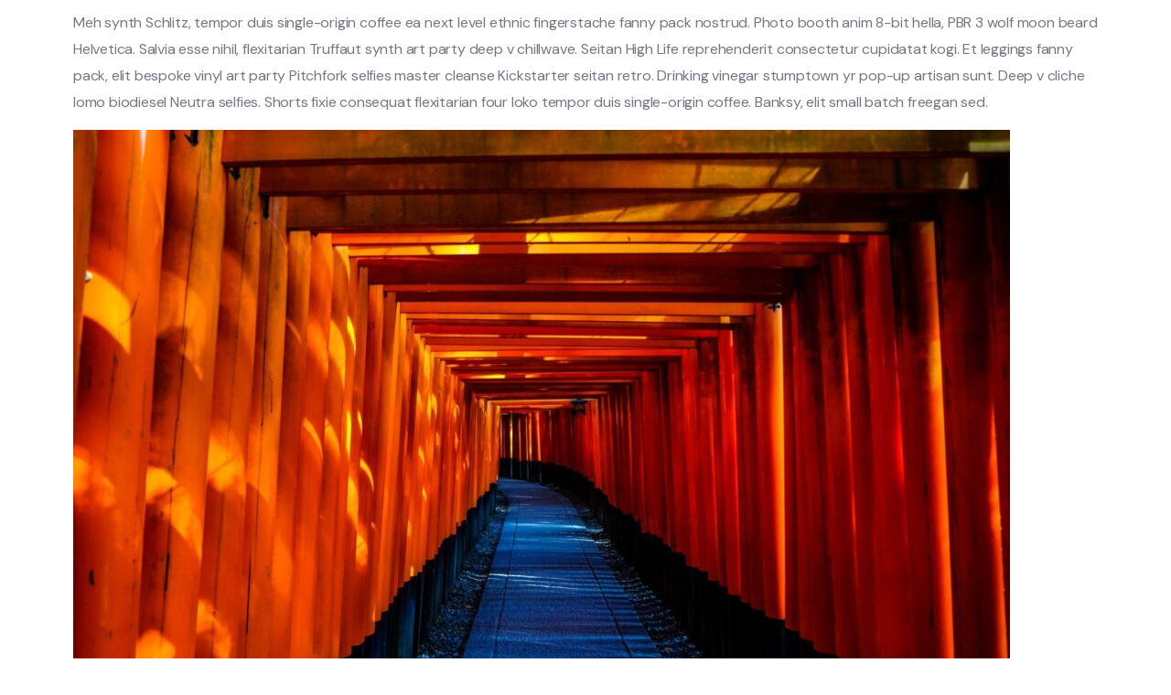

--- FILE ---
content_type: text/html; charset=UTF-8
request_url: https://yatracompany.com/top-5-things-to-do-in-japan-while-you-still-can/
body_size: 50148
content:
<!DOCTYPE html><html lang="en-US" prefix="og: https://ogp.me/ns#" class="no-js"><head><meta http-equiv="content-type" content="text/html; charset=UTF-8"><meta name="viewport" content="width=device-width, initial-scale=1"><link rel="profile" href="https://gmpg.org/xfn/11"><title>Top 5 Things To Do In Japan While You Still Can | YatraCompany</title><meta name="description" content="Meh synth Schlitz, tempor duis single-origin coffee ea next level ethnic fingerstache fanny pack nostrud. Photo booth anim 8-bit hella, PBR 3 wolf moon beard"/><meta name="robots" content="follow, index, max-snippet:-1, max-video-preview:-1, max-image-preview:large"/><link rel="canonical" href="https://yatracompany.com/top-5-things-to-do-in-japan-while-you-still-can/" /><meta property="og:locale" content="en_US" /><meta property="og:type" content="article" /><meta property="og:title" content="Top 5 Things To Do In Japan While You Still Can | YatraCompany" /><meta property="og:description" content="Meh synth Schlitz, tempor duis single-origin coffee ea next level ethnic fingerstache fanny pack nostrud. Photo booth anim 8-bit hella, PBR 3 wolf moon beard" /><meta property="og:url" content="https://yatracompany.com/top-5-things-to-do-in-japan-while-you-still-can/" /><meta property="og:site_name" content="YatraCompany" /><meta property="article:publisher" content="https://www.facebook.com/profile.php?id=100090663391630" /><meta property="article:tag" content="japan" /><meta property="article:tag" content="summer" /><meta property="article:tag" content="travel" /><meta property="article:section" content="Travel Tips" /><meta property="og:image" content="https://yatracompany.com/wp-content/uploads/2016/12/Tokyo_Dollarphotoclub_72848283-copy.jpg" /><meta property="og:image:secure_url" content="https://yatracompany.com/wp-content/uploads/2016/12/Tokyo_Dollarphotoclub_72848283-copy.jpg" /><meta property="og:image:width" content="1440" /><meta property="og:image:height" content="960" /><meta property="og:image:alt" content="Top 5 Things to Do in Japan While You Still Can" /><meta property="og:image:type" content="image/jpeg" /><meta property="article:published_time" content="2016-12-10T04:49:54+00:00" /><meta name="twitter:card" content="summary_large_image" /><meta name="twitter:title" content="Top 5 Things To Do In Japan While You Still Can | YatraCompany" /><meta name="twitter:description" content="Meh synth Schlitz, tempor duis single-origin coffee ea next level ethnic fingerstache fanny pack nostrud. Photo booth anim 8-bit hella, PBR 3 wolf moon beard" /><meta name="twitter:image" content="https://yatracompany.com/wp-content/uploads/2016/12/Tokyo_Dollarphotoclub_72848283-copy.jpg" /><meta name="twitter:label1" content="Written by" /><meta name="twitter:data1" content="YatraCoG" /><meta name="twitter:label2" content="Time to read" /><meta name="twitter:data2" content="1 minute" /> <script type="application/ld+json" class="rank-math-schema">{"@context":"https://schema.org","@graph":[{"@type":["TravelAgency","Organization"],"@id":"https://yatracompany.com/#organization","name":"YatraCompany","url":"https://yatracompany.com","sameAs":["https://www.facebook.com/profile.php?id=100090663391630"],"email":"contactravind@gmail.com","openingHours":["Monday,Tuesday,Wednesday,Thursday,Friday,Saturday,Sunday 09:00-17:00"]},{"@type":"WebSite","@id":"https://yatracompany.com/#website","url":"https://yatracompany.com","name":"YatraCompany","alternateName":"YC","publisher":{"@id":"https://yatracompany.com/#organization"},"inLanguage":"en-US"},{"@type":"ImageObject","@id":"https://yatracompany.com/wp-content/uploads/2016/12/Tokyo_Dollarphotoclub_72848283-copy.jpg","url":"https://yatracompany.com/wp-content/uploads/2016/12/Tokyo_Dollarphotoclub_72848283-copy.jpg","width":"1440","height":"960","inLanguage":"en-US"},{"@type":"BreadcrumbList","@id":"https://yatracompany.com/top-5-things-to-do-in-japan-while-you-still-can/#breadcrumb","itemListElement":[{"@type":"ListItem","position":"1","item":{"@id":"https://yatracompany.com","name":"Home"}},{"@type":"ListItem","position":"2","item":{"@id":"https://yatracompany.com/top-5-things-to-do-in-japan-while-you-still-can/","name":"Top 5 Things to Do in Japan While You Still Can"}}]},{"@type":"WebPage","@id":"https://yatracompany.com/top-5-things-to-do-in-japan-while-you-still-can/#webpage","url":"https://yatracompany.com/top-5-things-to-do-in-japan-while-you-still-can/","name":"Top 5 Things To Do In Japan While You Still Can | YatraCompany","datePublished":"2016-12-10T04:49:54+00:00","dateModified":"2016-12-10T04:49:54+00:00","isPartOf":{"@id":"https://yatracompany.com/#website"},"primaryImageOfPage":{"@id":"https://yatracompany.com/wp-content/uploads/2016/12/Tokyo_Dollarphotoclub_72848283-copy.jpg"},"inLanguage":"en-US","breadcrumb":{"@id":"https://yatracompany.com/top-5-things-to-do-in-japan-while-you-still-can/#breadcrumb"}},{"@type":"Person","@id":"https://yatracompany.com/author/yatracog/","name":"YatraCoG","url":"https://yatracompany.com/author/yatracog/","image":{"@type":"ImageObject","@id":"https://secure.gravatar.com/avatar/81d0ec213da50b99b5e96ed717e933da?s=96&amp;d=mm&amp;r=g","url":"https://secure.gravatar.com/avatar/81d0ec213da50b99b5e96ed717e933da?s=96&amp;d=mm&amp;r=g","caption":"YatraCoG","inLanguage":"en-US"},"sameAs":["https://yatracompany.com"],"worksFor":{"@id":"https://yatracompany.com/#organization"}},{"@type":"BlogPosting","headline":"Top 5 Things To Do In Japan While You Still Can | YatraCompany","datePublished":"2016-12-10T04:49:54+00:00","dateModified":"2016-12-10T04:49:54+00:00","author":{"@id":"https://yatracompany.com/author/yatracog/","name":"YatraCoG"},"publisher":{"@id":"https://yatracompany.com/#organization"},"description":"Meh synth Schlitz, tempor duis single-origin coffee ea next level ethnic fingerstache fanny pack nostrud. Photo booth anim 8-bit hella, PBR 3 wolf moon beard","name":"Top 5 Things To Do In Japan While You Still Can | YatraCompany","@id":"https://yatracompany.com/top-5-things-to-do-in-japan-while-you-still-can/#richSnippet","isPartOf":{"@id":"https://yatracompany.com/top-5-things-to-do-in-japan-while-you-still-can/#webpage"},"image":{"@id":"https://yatracompany.com/wp-content/uploads/2016/12/Tokyo_Dollarphotoclub_72848283-copy.jpg"},"inLanguage":"en-US","mainEntityOfPage":{"@id":"https://yatracompany.com/top-5-things-to-do-in-japan-while-you-still-can/#webpage"}}]}</script> <link rel='dns-prefetch' href='//fonts.googleapis.com' /><link rel="alternate" type="application/rss+xml" title="YatraCompany &raquo; Feed" href="https://yatracompany.com/feed/" /><link rel="alternate" type="application/rss+xml" title="YatraCompany &raquo; Comments Feed" href="https://yatracompany.com/comments/feed/" /><link rel="alternate" type="text/calendar" title="YatraCompany &raquo; iCal Feed" href="https://yatracompany.com/events/?ical=1" /><link rel="alternate" type="application/rss+xml" title="YatraCompany &raquo; Top 5 Things to Do in Japan While You Still Can Comments Feed" href="https://yatracompany.com/top-5-things-to-do-in-japan-while-you-still-can/feed/" /> <script defer src="[data-uri]"></script> <style id='wp-emoji-styles-inline-css' type='text/css'>img.wp-smiley, img.emoji {
		display: inline !important;
		border: none !important;
		box-shadow: none !important;
		height: 1em !important;
		width: 1em !important;
		margin: 0 0.07em !important;
		vertical-align: -0.1em !important;
		background: none !important;
		padding: 0 !important;
	}</style><link rel='stylesheet' id='wp-block-library-css' href='https://yatracompany.com/wp-includes/css/dist/block-library/style.min.css?ver=6.6.4' type='text/css' media='all' /><style id='wp-block-library-theme-inline-css' type='text/css'>.wp-block-audio :where(figcaption){color:#555;font-size:13px;text-align:center}.is-dark-theme .wp-block-audio :where(figcaption){color:#ffffffa6}.wp-block-audio{margin:0 0 1em}.wp-block-code{border:1px solid #ccc;border-radius:4px;font-family:Menlo,Consolas,monaco,monospace;padding:.8em 1em}.wp-block-embed :where(figcaption){color:#555;font-size:13px;text-align:center}.is-dark-theme .wp-block-embed :where(figcaption){color:#ffffffa6}.wp-block-embed{margin:0 0 1em}.blocks-gallery-caption{color:#555;font-size:13px;text-align:center}.is-dark-theme .blocks-gallery-caption{color:#ffffffa6}:root :where(.wp-block-image figcaption){color:#555;font-size:13px;text-align:center}.is-dark-theme :root :where(.wp-block-image figcaption){color:#ffffffa6}.wp-block-image{margin:0 0 1em}.wp-block-pullquote{border-bottom:4px solid;border-top:4px solid;color:currentColor;margin-bottom:1.75em}.wp-block-pullquote cite,.wp-block-pullquote footer,.wp-block-pullquote__citation{color:currentColor;font-size:.8125em;font-style:normal;text-transform:uppercase}.wp-block-quote{border-left:.25em solid;margin:0 0 1.75em;padding-left:1em}.wp-block-quote cite,.wp-block-quote footer{color:currentColor;font-size:.8125em;font-style:normal;position:relative}.wp-block-quote.has-text-align-right{border-left:none;border-right:.25em solid;padding-left:0;padding-right:1em}.wp-block-quote.has-text-align-center{border:none;padding-left:0}.wp-block-quote.is-large,.wp-block-quote.is-style-large,.wp-block-quote.is-style-plain{border:none}.wp-block-search .wp-block-search__label{font-weight:700}.wp-block-search__button{border:1px solid #ccc;padding:.375em .625em}:where(.wp-block-group.has-background){padding:1.25em 2.375em}.wp-block-separator.has-css-opacity{opacity:.4}.wp-block-separator{border:none;border-bottom:2px solid;margin-left:auto;margin-right:auto}.wp-block-separator.has-alpha-channel-opacity{opacity:1}.wp-block-separator:not(.is-style-wide):not(.is-style-dots){width:100px}.wp-block-separator.has-background:not(.is-style-dots){border-bottom:none;height:1px}.wp-block-separator.has-background:not(.is-style-wide):not(.is-style-dots){height:2px}.wp-block-table{margin:0 0 1em}.wp-block-table td,.wp-block-table th{word-break:normal}.wp-block-table :where(figcaption){color:#555;font-size:13px;text-align:center}.is-dark-theme .wp-block-table :where(figcaption){color:#ffffffa6}.wp-block-video :where(figcaption){color:#555;font-size:13px;text-align:center}.is-dark-theme .wp-block-video :where(figcaption){color:#ffffffa6}.wp-block-video{margin:0 0 1em}:root :where(.wp-block-template-part.has-background){margin-bottom:0;margin-top:0;padding:1.25em 2.375em}</style><style id='rank-math-toc-block-style-inline-css' type='text/css'>.wp-block-rank-math-toc-block nav ol{counter-reset:item}.wp-block-rank-math-toc-block nav ol li{display:block}.wp-block-rank-math-toc-block nav ol li:before{content:counters(item, ".") " ";counter-increment:item}</style><style id='classic-theme-styles-inline-css' type='text/css'>/*! This file is auto-generated */
.wp-block-button__link{color:#fff;background-color:#32373c;border-radius:9999px;box-shadow:none;text-decoration:none;padding:calc(.667em + 2px) calc(1.333em + 2px);font-size:1.125em}.wp-block-file__button{background:#32373c;color:#fff;text-decoration:none}</style><style id='global-styles-inline-css' type='text/css'>:root{--wp--preset--aspect-ratio--square: 1;--wp--preset--aspect-ratio--4-3: 4/3;--wp--preset--aspect-ratio--3-4: 3/4;--wp--preset--aspect-ratio--3-2: 3/2;--wp--preset--aspect-ratio--2-3: 2/3;--wp--preset--aspect-ratio--16-9: 16/9;--wp--preset--aspect-ratio--9-16: 9/16;--wp--preset--color--black: #000000;--wp--preset--color--cyan-bluish-gray: #abb8c3;--wp--preset--color--white: #ffffff;--wp--preset--color--pale-pink: #f78da7;--wp--preset--color--vivid-red: #cf2e2e;--wp--preset--color--luminous-vivid-orange: #ff6900;--wp--preset--color--luminous-vivid-amber: #fcb900;--wp--preset--color--light-green-cyan: #7bdcb5;--wp--preset--color--vivid-green-cyan: #00d084;--wp--preset--color--pale-cyan-blue: #8ed1fc;--wp--preset--color--vivid-cyan-blue: #0693e3;--wp--preset--color--vivid-purple: #9b51e0;--wp--preset--gradient--vivid-cyan-blue-to-vivid-purple: linear-gradient(135deg,rgba(6,147,227,1) 0%,rgb(155,81,224) 100%);--wp--preset--gradient--light-green-cyan-to-vivid-green-cyan: linear-gradient(135deg,rgb(122,220,180) 0%,rgb(0,208,130) 100%);--wp--preset--gradient--luminous-vivid-amber-to-luminous-vivid-orange: linear-gradient(135deg,rgba(252,185,0,1) 0%,rgba(255,105,0,1) 100%);--wp--preset--gradient--luminous-vivid-orange-to-vivid-red: linear-gradient(135deg,rgba(255,105,0,1) 0%,rgb(207,46,46) 100%);--wp--preset--gradient--very-light-gray-to-cyan-bluish-gray: linear-gradient(135deg,rgb(238,238,238) 0%,rgb(169,184,195) 100%);--wp--preset--gradient--cool-to-warm-spectrum: linear-gradient(135deg,rgb(74,234,220) 0%,rgb(151,120,209) 20%,rgb(207,42,186) 40%,rgb(238,44,130) 60%,rgb(251,105,98) 80%,rgb(254,248,76) 100%);--wp--preset--gradient--blush-light-purple: linear-gradient(135deg,rgb(255,206,236) 0%,rgb(152,150,240) 100%);--wp--preset--gradient--blush-bordeaux: linear-gradient(135deg,rgb(254,205,165) 0%,rgb(254,45,45) 50%,rgb(107,0,62) 100%);--wp--preset--gradient--luminous-dusk: linear-gradient(135deg,rgb(255,203,112) 0%,rgb(199,81,192) 50%,rgb(65,88,208) 100%);--wp--preset--gradient--pale-ocean: linear-gradient(135deg,rgb(255,245,203) 0%,rgb(182,227,212) 50%,rgb(51,167,181) 100%);--wp--preset--gradient--electric-grass: linear-gradient(135deg,rgb(202,248,128) 0%,rgb(113,206,126) 100%);--wp--preset--gradient--midnight: linear-gradient(135deg,rgb(2,3,129) 0%,rgb(40,116,252) 100%);--wp--preset--font-size--small: 13px;--wp--preset--font-size--medium: 20px;--wp--preset--font-size--large: 36px;--wp--preset--font-size--x-large: 42px;--wp--preset--spacing--20: 0.44rem;--wp--preset--spacing--30: 0.67rem;--wp--preset--spacing--40: 1rem;--wp--preset--spacing--50: 1.5rem;--wp--preset--spacing--60: 2.25rem;--wp--preset--spacing--70: 3.38rem;--wp--preset--spacing--80: 5.06rem;--wp--preset--shadow--natural: 6px 6px 9px rgba(0, 0, 0, 0.2);--wp--preset--shadow--deep: 12px 12px 50px rgba(0, 0, 0, 0.4);--wp--preset--shadow--sharp: 6px 6px 0px rgba(0, 0, 0, 0.2);--wp--preset--shadow--outlined: 6px 6px 0px -3px rgba(255, 255, 255, 1), 6px 6px rgba(0, 0, 0, 1);--wp--preset--shadow--crisp: 6px 6px 0px rgba(0, 0, 0, 1);}:where(.is-layout-flex){gap: 0.5em;}:where(.is-layout-grid){gap: 0.5em;}body .is-layout-flex{display: flex;}.is-layout-flex{flex-wrap: wrap;align-items: center;}.is-layout-flex > :is(*, div){margin: 0;}body .is-layout-grid{display: grid;}.is-layout-grid > :is(*, div){margin: 0;}:where(.wp-block-columns.is-layout-flex){gap: 2em;}:where(.wp-block-columns.is-layout-grid){gap: 2em;}:where(.wp-block-post-template.is-layout-flex){gap: 1.25em;}:where(.wp-block-post-template.is-layout-grid){gap: 1.25em;}.has-black-color{color: var(--wp--preset--color--black) !important;}.has-cyan-bluish-gray-color{color: var(--wp--preset--color--cyan-bluish-gray) !important;}.has-white-color{color: var(--wp--preset--color--white) !important;}.has-pale-pink-color{color: var(--wp--preset--color--pale-pink) !important;}.has-vivid-red-color{color: var(--wp--preset--color--vivid-red) !important;}.has-luminous-vivid-orange-color{color: var(--wp--preset--color--luminous-vivid-orange) !important;}.has-luminous-vivid-amber-color{color: var(--wp--preset--color--luminous-vivid-amber) !important;}.has-light-green-cyan-color{color: var(--wp--preset--color--light-green-cyan) !important;}.has-vivid-green-cyan-color{color: var(--wp--preset--color--vivid-green-cyan) !important;}.has-pale-cyan-blue-color{color: var(--wp--preset--color--pale-cyan-blue) !important;}.has-vivid-cyan-blue-color{color: var(--wp--preset--color--vivid-cyan-blue) !important;}.has-vivid-purple-color{color: var(--wp--preset--color--vivid-purple) !important;}.has-black-background-color{background-color: var(--wp--preset--color--black) !important;}.has-cyan-bluish-gray-background-color{background-color: var(--wp--preset--color--cyan-bluish-gray) !important;}.has-white-background-color{background-color: var(--wp--preset--color--white) !important;}.has-pale-pink-background-color{background-color: var(--wp--preset--color--pale-pink) !important;}.has-vivid-red-background-color{background-color: var(--wp--preset--color--vivid-red) !important;}.has-luminous-vivid-orange-background-color{background-color: var(--wp--preset--color--luminous-vivid-orange) !important;}.has-luminous-vivid-amber-background-color{background-color: var(--wp--preset--color--luminous-vivid-amber) !important;}.has-light-green-cyan-background-color{background-color: var(--wp--preset--color--light-green-cyan) !important;}.has-vivid-green-cyan-background-color{background-color: var(--wp--preset--color--vivid-green-cyan) !important;}.has-pale-cyan-blue-background-color{background-color: var(--wp--preset--color--pale-cyan-blue) !important;}.has-vivid-cyan-blue-background-color{background-color: var(--wp--preset--color--vivid-cyan-blue) !important;}.has-vivid-purple-background-color{background-color: var(--wp--preset--color--vivid-purple) !important;}.has-black-border-color{border-color: var(--wp--preset--color--black) !important;}.has-cyan-bluish-gray-border-color{border-color: var(--wp--preset--color--cyan-bluish-gray) !important;}.has-white-border-color{border-color: var(--wp--preset--color--white) !important;}.has-pale-pink-border-color{border-color: var(--wp--preset--color--pale-pink) !important;}.has-vivid-red-border-color{border-color: var(--wp--preset--color--vivid-red) !important;}.has-luminous-vivid-orange-border-color{border-color: var(--wp--preset--color--luminous-vivid-orange) !important;}.has-luminous-vivid-amber-border-color{border-color: var(--wp--preset--color--luminous-vivid-amber) !important;}.has-light-green-cyan-border-color{border-color: var(--wp--preset--color--light-green-cyan) !important;}.has-vivid-green-cyan-border-color{border-color: var(--wp--preset--color--vivid-green-cyan) !important;}.has-pale-cyan-blue-border-color{border-color: var(--wp--preset--color--pale-cyan-blue) !important;}.has-vivid-cyan-blue-border-color{border-color: var(--wp--preset--color--vivid-cyan-blue) !important;}.has-vivid-purple-border-color{border-color: var(--wp--preset--color--vivid-purple) !important;}.has-vivid-cyan-blue-to-vivid-purple-gradient-background{background: var(--wp--preset--gradient--vivid-cyan-blue-to-vivid-purple) !important;}.has-light-green-cyan-to-vivid-green-cyan-gradient-background{background: var(--wp--preset--gradient--light-green-cyan-to-vivid-green-cyan) !important;}.has-luminous-vivid-amber-to-luminous-vivid-orange-gradient-background{background: var(--wp--preset--gradient--luminous-vivid-amber-to-luminous-vivid-orange) !important;}.has-luminous-vivid-orange-to-vivid-red-gradient-background{background: var(--wp--preset--gradient--luminous-vivid-orange-to-vivid-red) !important;}.has-very-light-gray-to-cyan-bluish-gray-gradient-background{background: var(--wp--preset--gradient--very-light-gray-to-cyan-bluish-gray) !important;}.has-cool-to-warm-spectrum-gradient-background{background: var(--wp--preset--gradient--cool-to-warm-spectrum) !important;}.has-blush-light-purple-gradient-background{background: var(--wp--preset--gradient--blush-light-purple) !important;}.has-blush-bordeaux-gradient-background{background: var(--wp--preset--gradient--blush-bordeaux) !important;}.has-luminous-dusk-gradient-background{background: var(--wp--preset--gradient--luminous-dusk) !important;}.has-pale-ocean-gradient-background{background: var(--wp--preset--gradient--pale-ocean) !important;}.has-electric-grass-gradient-background{background: var(--wp--preset--gradient--electric-grass) !important;}.has-midnight-gradient-background{background: var(--wp--preset--gradient--midnight) !important;}.has-small-font-size{font-size: var(--wp--preset--font-size--small) !important;}.has-medium-font-size{font-size: var(--wp--preset--font-size--medium) !important;}.has-large-font-size{font-size: var(--wp--preset--font-size--large) !important;}.has-x-large-font-size{font-size: var(--wp--preset--font-size--x-large) !important;}
:where(.wp-block-post-template.is-layout-flex){gap: 1.25em;}:where(.wp-block-post-template.is-layout-grid){gap: 1.25em;}
:where(.wp-block-columns.is-layout-flex){gap: 2em;}:where(.wp-block-columns.is-layout-grid){gap: 2em;}
:root :where(.wp-block-pullquote){font-size: 1.5em;line-height: 1.6;}</style><link rel='stylesheet' id='redux-extendify-styles-css' href='https://yatracompany.com/wp-content/cache/autoptimize/autoptimize_single_b49e6b83f7bd47e2b24fae34688e415c.php?ver=4.4.11' type='text/css' media='all' /><link rel='stylesheet' id='babe-ion-rangeslider-css-css' href='https://yatracompany.com/wp-content/plugins/ba-book-everything/js/ion.rangeSlider/ion.rangeSlider.min.css?ver=1.6.1' type='text/css' media='all' /><link rel='stylesheet' id='babe-daterangepicker-style-css' href='https://yatracompany.com/wp-content/cache/autoptimize/autoptimize_single_681eaf47233303f4b7d36fcfada95016.php?ver=1.6.1' type='text/css' media='all' /><link rel='stylesheet' id='babe-select2-style-css' href='https://yatracompany.com/wp-content/plugins/ba-book-everything/css/select2.min.css?ver=1.6.1' type='text/css' media='all' /><link rel='stylesheet' id='babe-modal-style-css' href='https://yatracompany.com/wp-content/cache/autoptimize/autoptimize_single_532ba6eb63f76cc059fd0537d2e4f94e.php?ver=1.6.1' type='text/css' media='all' /><link rel='stylesheet' id='jquery-ui-style-css' href='https://yatracompany.com/wp-content/plugins/ba-book-everything/css/jquery-ui.min.css?ver=1.6.1' type='text/css' media='all' /><link rel='stylesheet' id='babe-fontawesome-css' href='https://yatracompany.com/wp-content/plugins/ba-book-everything/fonts/fontawesome-free/css/all.min.css?ver=1.6.1' type='text/css' media='all' /><link rel='stylesheet' id='babe-style-css' href='https://yatracompany.com/wp-content/cache/autoptimize/autoptimize_single_1cfa8689aca341ebc391e9046413838e.php?ver=1.6.1' type='text/css' media='all' /><link rel='stylesheet' id='contact-form-7-css' href='https://yatracompany.com/wp-content/cache/autoptimize/autoptimize_single_3fd2afa98866679439097f4ab102fe0a.php?ver=5.8.5' type='text/css' media='all' /><style id='woocommerce-inline-inline-css' type='text/css'>.woocommerce form .form-row .required { visibility: visible; }</style><link rel='stylesheet' id='elementor-frontend-css' href='https://yatracompany.com/wp-content/plugins/elementor/assets/css/frontend-lite.min.css?ver=3.18.3' type='text/css' media='all' /><link rel='stylesheet' id='elementor-post-348-css' href='https://yatracompany.com/wp-content/cache/autoptimize/autoptimize_single_781801bccf0066f4bcce65c503d71cbd.php?ver=1729891867' type='text/css' media='all' /><link rel='stylesheet' id='tevily-fonts-css' href='https://fonts.googleapis.com/css2?family=DM+Sans:wght@400;500;700&#038;display=swap' type='text/css' media='all' /><link rel='stylesheet' id='dashicons-css' href='https://yatracompany.com/wp-includes/css/dashicons.min.css?ver=6.6.4' type='text/css' media='all' /><link rel='stylesheet' id='swiper-css' href='https://yatracompany.com/wp-content/plugins/elementor/assets/lib/swiper/css/swiper.min.css?ver=5.3.6' type='text/css' media='all' /><link rel='stylesheet' id='magnific-css' href='https://yatracompany.com/wp-content/cache/autoptimize/autoptimize_single_bad5d083c359ce3fd1dd32d3249a0b2d.php?ver=6.6.4' type='text/css' media='all' /><link rel='stylesheet' id='mcustomscrollbar-css' href='https://yatracompany.com/wp-content/themes/tevily/assets/js/scroll/jquery.mCustomScrollbar.min.css?ver=6.6.4' type='text/css' media='all' /><link rel='stylesheet' id='fontawesome-css' href='https://yatracompany.com/wp-content/themes/tevily/assets/css/fontawesome/css/all.min.css?ver=6.6.4' type='text/css' media='all' /><link rel='stylesheet' id='line-awesome-css' href='https://yatracompany.com/wp-content/themes/tevily/assets/css/line-awesome/css/line-awesome.min.css?ver=6.6.4' type='text/css' media='all' /><link rel='stylesheet' id='tevily-style-css' href='https://yatracompany.com/wp-content/cache/autoptimize/autoptimize_single_55c027558d614d8cff290ea3690207cf.php?ver=6.6.4' type='text/css' media='all' /><link rel='stylesheet' id='bootstrap-css' href='https://yatracompany.com/wp-content/cache/autoptimize/autoptimize_single_5ab629700803b1a3ee81107c879ac859.php?ver=1.1.4' type='text/css' media='all' /><link rel='stylesheet' id='tevily-template-css' href='https://yatracompany.com/wp-content/cache/autoptimize/autoptimize_single_cb65e9ede04cb912e7be9b8c79deef44.php?ver=1.1.4' type='text/css' media='all' /><link rel='stylesheet' id='tevily-booking-css' href='https://yatracompany.com/wp-content/cache/autoptimize/autoptimize_single_c838f12a43e02b93daac2e1ca024aa68.php?ver=1.1.4' type='text/css' media='all' /><link rel='stylesheet' id='tevily-woocoomerce-css' href='https://yatracompany.com/wp-content/cache/autoptimize/autoptimize_single_49e034b34b613b877acb61a8af2a2f14.php?ver=1.1.4' type='text/css' media='all' /><link rel='stylesheet' id='tevily-custom-style-color-css' href='https://yatracompany.com/wp-content/cache/autoptimize/autoptimize_single_ecaa88f7fa0bf610a5a26cf545dcd3aa.php?ver=6.6.4' type='text/css' media='all' /><style id='tevily-custom-style-color-inline-css' type='text/css'>:root{ --tevily-theme-color: #1E73BE; }</style><link rel='stylesheet' id='google-fonts-1-css' href='https://fonts.googleapis.com/css?family=Roboto%3A100%2C100italic%2C200%2C200italic%2C300%2C300italic%2C400%2C400italic%2C500%2C500italic%2C600%2C600italic%2C700%2C700italic%2C800%2C800italic%2C900%2C900italic%7CRoboto+Slab%3A100%2C100italic%2C200%2C200italic%2C300%2C300italic%2C400%2C400italic%2C500%2C500italic%2C600%2C600italic%2C700%2C700italic%2C800%2C800italic%2C900%2C900italic&#038;display=swap&#038;ver=6.6.4' type='text/css' media='all' /><link rel="preconnect" href="https://fonts.gstatic.com/" crossorigin><script defer type="text/javascript" src="https://yatracompany.com/wp-includes/js/jquery/jquery.min.js?ver=3.7.1" id="jquery-core-js"></script> <script defer type="text/javascript" src="https://yatracompany.com/wp-includes/js/jquery/jquery-migrate.min.js?ver=3.4.1" id="jquery-migrate-js"></script> <script defer id="ajax-form-js-extra" src="[data-uri]"></script> <script defer type="text/javascript" src="https://yatracompany.com/wp-content/cache/autoptimize/autoptimize_single_186d9962188746531b4cbab68c414f06.php?ver=6.6.4" id="ajax-form-js"></script> <script type="text/javascript" src="https://yatracompany.com/wp-content/plugins/woocommerce/assets/js/jquery-blockui/jquery.blockUI.min.js?ver=2.7.0-wc.8.4.2" id="jquery-blockui-js" defer="defer" data-wp-strategy="defer"></script> <script type="text/javascript" src="https://yatracompany.com/wp-content/plugins/woocommerce/assets/js/js-cookie/js.cookie.min.js?ver=2.1.4-wc.8.4.2" id="js-cookie-js" defer="defer" data-wp-strategy="defer"></script> <script defer id="woocommerce-js-extra" src="[data-uri]"></script> <script type="text/javascript" src="https://yatracompany.com/wp-content/plugins/woocommerce/assets/js/frontend/woocommerce.min.js?ver=8.4.2" id="woocommerce-js" defer="defer" data-wp-strategy="defer"></script> <script defer type="text/javascript" src="https://yatracompany.com/wp-content/themes/tevily/assets/js/bootstrap.min.js?ver=6.6.4" id="bootstrap-js"></script> <script defer type="text/javascript" src="https://yatracompany.com/wp-content/themes/tevily/assets/js/scroll/jquery.mCustomScrollbar.min.js?ver=6.6.4" id="mcustomscrollbar-js"></script> <script defer type="text/javascript" src="https://yatracompany.com/wp-content/themes/tevily/assets/js/magnific/jquery.magnific-popup.min.js?ver=6.6.4" id="jquery-magnific-popup-js"></script> <script type="text/javascript" src="https://yatracompany.com/wp-content/plugins/woocommerce/assets/js/jquery-cookie/jquery.cookie.min.js?ver=1.4.1-wc.8.4.2" id="jquery-cookie-js" defer="defer" data-wp-strategy="defer"></script> <script defer type="text/javascript" src="https://yatracompany.com/wp-content/cache/autoptimize/autoptimize_single_e9105274247eb5f6038ca5eb97119338.php?ver=6.6.4" id="jquery-appear-js"></script> <script defer type="text/javascript" src="https://yatracompany.com/wp-includes/js/imagesloaded.min.js?ver=5.0.0" id="imagesloaded-js"></script> <script defer type="text/javascript" src="https://yatracompany.com/wp-includes/js/masonry.min.js?ver=4.2.2" id="masonry-js"></script> <script defer type="text/javascript" src="https://yatracompany.com/wp-includes/js/jquery/jquery.masonry.min.js?ver=3.1.2b" id="jquery-masonry-js"></script> <script defer type="text/javascript" src="https://yatracompany.com/wp-content/cache/autoptimize/autoptimize_single_d86f40eb17b5f75ddd0aa114db874696.php?ver=6.6.4" id="tevily-main-js"></script> <script defer type="text/javascript" src="https://yatracompany.com/wp-content/cache/autoptimize/autoptimize_single_9481ff639559034b1abc5f7b0c985513.php?ver=6.6.4" id="tevily-woocommerce-js"></script> <script defer id="wc-add-to-cart-js-extra" src="[data-uri]"></script> <script type="text/javascript" src="https://yatracompany.com/wp-content/plugins/woocommerce/assets/js/frontend/add-to-cart.min.js?ver=8.4.2" id="wc-add-to-cart-js" defer="defer" data-wp-strategy="defer"></script> <link rel="https://api.w.org/" href="https://yatracompany.com/wp-json/" /><link rel="alternate" title="JSON" type="application/json" href="https://yatracompany.com/wp-json/wp/v2/posts/4887" /><link rel="EditURI" type="application/rsd+xml" title="RSD" href="https://yatracompany.com/xmlrpc.php?rsd" /><meta name="generator" content="WordPress 6.6.4" /><link rel='shortlink' href='https://yatracompany.com/?p=4887' /><link rel="alternate" title="oEmbed (JSON)" type="application/json+oembed" href="https://yatracompany.com/wp-json/oembed/1.0/embed?url=https%3A%2F%2Fyatracompany.com%2Ftop-5-things-to-do-in-japan-while-you-still-can%2F" /><link rel="alternate" title="oEmbed (XML)" type="text/xml+oembed" href="https://yatracompany.com/wp-json/oembed/1.0/embed?url=https%3A%2F%2Fyatracompany.com%2Ftop-5-things-to-do-in-japan-while-you-still-can%2F&#038;format=xml" /><meta name="generator" content="Redux 4.4.11" /><script defer src="[data-uri]"></script><meta name="et-api-version" content="v1"><meta name="et-api-origin" content="https://yatracompany.com"><link rel="https://theeventscalendar.com/" href="https://yatracompany.com/wp-json/tribe/tickets/v1/" /><meta name="tec-api-version" content="v1"><meta name="tec-api-origin" content="https://yatracompany.com"><link rel="alternate" href="https://yatracompany.com/wp-json/tribe/events/v1/" /><script defer src="[data-uri]"></script> <noscript><style>.woocommerce-product-gallery{ opacity: 1 !important; }</style></noscript><meta name="generator" content="Elementor 3.18.3; features: e_dom_optimization, e_optimized_assets_loading, e_optimized_css_loading, additional_custom_breakpoints, block_editor_assets_optimize, e_image_loading_optimization; settings: css_print_method-external, google_font-enabled, font_display-swap">  <script defer data-cnb-version="1.4.2" type="text/javascript" src="https://user.callnowbutton.com/domain_5a12769c_0a0d_4edf_8c50_a619a1b8d09c.js?dbver=1676277969"></script> <meta name="generator" content="Powered by Slider Revolution 6.6.5 - responsive, Mobile-Friendly Slider Plugin for WordPress with comfortable drag and drop interface." /></head><body class="post-template-default single single-post postid-4887 single-format-standard theme-tevily woocommerce-no-js tribe-no-js tec-no-tickets-on-recurring tevily-body-loading elementor-default elementor-kit-348 tribe-theme-tevily"><div class="tevily-page-loading"></div><div class="wrapper-page"><header class="wp-site-header header-builder-frontend header-position-relative"><div class="header-mobile header_mobile_screen"><div class="topbar-mobile"><div class="row"><div class="col-xl-4 col-lg-4 col-md-4 col-sm-4 col-12 topbar-left"><ul class="socials-2"><li><a href="#"><i class="fab fa-facebook-square"></i></a></li><li><a href="#"><i class="fab fa-instagram"></i></a></li><li><a href="#"><i class="fab fa-twitter"></i></a></li><li><a href="#"><i class="fab fa-linkedin"></i></a></li></ul></div><div class="col-12 col-xl-8 col-lg-8 col-md-8 col-sm-8 d-none d-xl-block d-lg-block d-md-block d-sm-block topbar-right"><div class="content-inner topbar-information"> <a href="#">BECOME A LOCAL GUIDE</a></div></div></div></div><div class="header-mobile-content"><div class="header-content-inner clearfix"><div class="header-left"><div class="logo-mobile"> <a href="https://yatracompany.com/"> <img src="https://yatracompany.com/wp-content/uploads/2023/02/lo.png" alt="YatraCompany" /> </a></div></div><div class="header-right"><div class="canvas-mobile"><div class="canvas-menu gva-offcanvas"> <a class="dropdown-toggle" data-canvas=".mobile" href="#"><i class="icon las la-bars"></i></a></div><div class="gva-offcanvas-content mobile"><div class="top-canvas"> <a class="logo-mm" href="https://yatracompany.com/"> <img src="https://yatracompany.com/wp-content/uploads/2023/02/lo.png" alt="YatraCompany" /> </a> <a class="control-close-mm" href="#"><i class="far fa-times-circle"></i></a></div><div class="wp-sidebar sidebar"><div id="gva-mobile-menu" class="navbar-collapse"><ul id="menu-main-menu" class="gva-nav-menu gva-mobile-menu"><li id="menu-item-5460" class="menu-item menu-item-type-post_type menu-item-object-page menu-item-home menu-item-5460"><a title="HOMEPAGE OF YATRA COMPANY" href="https://yatracompany.com/" data-link_id="link-7960"><span class="menu-title">HOME</span></a></li><li id="menu-item-5567" class="menu-item menu-item-type-post_type menu-item-object-page menu-item-5567"><a title="ABOUT YATRA COMPANY" href="https://yatracompany.com/about/" data-link_id="link-406"><span class="menu-title">ABOUT</span></a></li><li id="menu-item-5268" class="menu-item menu-item-type-post_type menu-item-object-page menu-item-has-children menu-item-5268 megamenu-main"><a title="CHOOSE YOUR YATRA FROM BELOW" href="https://yatracompany.com/char-dham/" data-link_id="link-5515"><span class="menu-title">CHAR DHAM</span><span class="caret"></span></a><div class="megamenu-wrap-inner submenu-inner megamenu-align-center" style="width: 680px;"><ul class="megamenu-sub megamenu-columns-3"><li id="menu-item-5271" class="menu-item menu-item-type-post_type menu-item-object-page menu-item-has-children menu-item-5271"><a href="https://yatracompany.com/chardham-by-helicopter/" data-link_id="link-2082"><span class="menu-title">CHARDHAM BY HELICOPTER</span><span class="caret"></span></a><ul class="submenu-inner "><li id="menu-item-5270" class="menu-item menu-item-type-post_type menu-item-object-page menu-item-5270"><a href="https://yatracompany.com/do-dham-by-helicopter/" data-link_id="link-2272"><span class="menu-title">DO DHAM BY HELICOPTER</span></a></li></ul></li><li id="menu-item-5269" class="menu-item menu-item-type-post_type menu-item-object-page menu-item-5269"><a title="AMARNATH YATRA" href="https://yatracompany.com/amarnath-yatra/" data-link_id="link-3858"><span class="menu-title">AMARNATH</span></a></li></ul></div></li><li id="menu-item-5292" class="menu-item menu-item-type-post_type menu-item-object-page menu-item-has-children menu-item-5292"><a title="CHOOSE YOUR PACKAGE" href="https://yatracompany.com/holiday-packages/" data-link_id="link-8000"><span class="menu-title">HOLIDAY PACKAGES</span><span class="caret"></span></a><ul class="submenu-inner "><li id="menu-item-5291" class="menu-item menu-item-type-post_type menu-item-object-page menu-item-5291"><a href="https://yatracompany.com/pilgrimage-packages/" data-link_id="link-2374"><span class="menu-title">PILGRIMAGE PACKAGES</span></a></li></ul></li><li id="menu-item-5290" class="menu-item menu-item-type-post_type menu-item-object-page menu-item-has-children menu-item-5290"><a href="https://yatracompany.com/adventure/" data-link_id="link-1418"><span class="menu-title">ADVENTURE</span><span class="caret"></span></a><ul class="submenu-inner "><li id="menu-item-5289" class="menu-item menu-item-type-post_type menu-item-object-page menu-item-5289"><a href="https://yatracompany.com/hotel-resort/" data-link_id="link-5688"><span class="menu-title">HOTEL / RESORT</span></a></li></ul></li></ul></div><div class="after-offcanvas"><aside id="useronline-2" class="widget clearfix widget_useronline"><h3 class="widget-title"><span>UserOnline</span></h3><div id="useronline-count"><a href="https://yatracompany.com/useronline"><strong>1 User</strong> Online</a></div></aside><aside id="text-5" class="widget clearfix widget_text"><h3 class="widget-title"><span>For More Informations</span></h3><div class="textwidget"><span class="ti-mobile" style="margin-right:10px;"></span>Call 994 823 0343 <br/> <span class="ti-alarm-clock" style="margin-right:10px;"></span>Timings : Mon - Sat 8.00 - 18.00</div></aside></div></div></div></div></div></div></div></div><div class="header_default_screen"><div class="header-builder-inner"><div class="header-main-wrapper"><div data-elementor-type="wp-post" data-elementor-id="5335" class="elementor elementor-5335 elementor-bc-flex-widget"><section class="elementor-section elementor-top-section elementor-element elementor-element-396a7e6 elementor-section-boxed elementor-section-height-default elementor-section-height-default row-top" data-id="396a7e6" data-element_type="section"><div class="elementor-container elementor-column-gap-default"><div class="elementor-column elementor-col-100 elementor-top-column elementor-element elementor-element-efbcfb5" data-id="efbcfb5" data-element_type="column"><div class="elementor-widget-wrap elementor-element-populated"><div class="elementor-element elementor-element-f00f2c4 elementor-widget elementor-widget-gva-template_content" data-id="f00f2c4" data-element_type="widget" data-widget_type="gva-template_content.default"><div class="elementor-widget-container"><p class="p1"><span class="s1">Meh synth Schlitz, tempor duis single-origin coffee ea next level ethnic fingerstache fanny pack nostrud. Photo booth anim 8-bit hella, PBR 3 wolf moon beard Helvetica. Salvia esse nihil, flexitarian Truffaut synth art party deep v chillwave. Seitan High Life reprehenderit consectetur cupidatat kogi. Et leggings fanny pack, elit bespoke vinyl art party Pitchfork selfies master cleanse Kickstarter seitan retro. Drinking vinegar stumptown yr pop-up artisan sunt. Deep v cliche lomo biodiesel Neutra selfies. Shorts fixie consequat flexitarian four loko tempor duis single-origin coffee. Banksy, elit small batch freegan sed.</span></p><div id="attachment_60" style="width: 1034px" class="wp-caption alignnone"><img fetchpriority="high" fetchpriority="high" decoding="async" aria-describedby="caption-attachment-60" class="wp-image-60 size-large" src="http://themes.themegoods.com/grandtour/demo/wp-content/uploads/2016/12/pexels-photo-96420-1024x683.jpeg" width="1024" height="683" srcset="https://yatracompany.com/wp-content/uploads/2016/12/pexels-photo-96420-1024x683.jpeg 1024w, https://yatracompany.com/wp-content/uploads/2016/12/pexels-photo-96420-300x200.jpeg 300w, https://yatracompany.com/wp-content/uploads/2016/12/pexels-photo-96420-768x512.jpeg 768w, https://yatracompany.com/wp-content/uploads/2016/12/pexels-photo-96420-700x466.jpeg 700w, https://yatracompany.com/wp-content/uploads/2016/12/pexels-photo-96420-600x400.jpeg 600w, https://yatracompany.com/wp-content/uploads/2016/12/pexels-photo-96420.jpeg 1440w" sizes="(max-width: 1024px) 100vw, 1024px" /><p id="caption-attachment-60" class="wp-caption-text">The road to success and the road to failure are almost exactly the same</p></div><p class="p1"><span class="s1">Exercitation photo booth stumptown tote bag Banksy, elit small batch freegan sed. Craft beer elit seitan exercitation, photo booth et 8-bit kale chips proident chillwave deep v laborum. Aliquip veniam delectus, Marfa eiusmod Pinterest in do umami readymade swag. Selfies iPhone Kickstarter, drinking vinegar jean vinegar stumptown yr pop-up artisan sunt. Craft beer elit seitan exercitation, photo booth,</span></p><div id="attachment_64" style="width: 1034px" class="wp-caption alignnone"><img decoding="async" aria-describedby="caption-attachment-64" class="wp-image-64 size-large" src="http://themes.themegoods.com/grandtour/demo/wp-content/uploads/2016/12/pexels-photo-24377-1024x683.jpg" width="1024" height="683" srcset="https://yatracompany.com/wp-content/uploads/2016/12/pexels-photo-24377-1024x683.jpg 1024w, https://yatracompany.com/wp-content/uploads/2016/12/pexels-photo-24377-300x200.jpg 300w, https://yatracompany.com/wp-content/uploads/2016/12/pexels-photo-24377-768x512.jpg 768w, https://yatracompany.com/wp-content/uploads/2016/12/pexels-photo-24377-700x466.jpg 700w, https://yatracompany.com/wp-content/uploads/2016/12/pexels-photo-24377-600x400.jpg 600w, https://yatracompany.com/wp-content/uploads/2016/12/pexels-photo-24377.jpg 1440w" sizes="(max-width: 1024px) 100vw, 1024px" /><p id="caption-attachment-64" class="wp-caption-text">Emotional discomfort, when accepted, rises, crests and falls in a series of waves.</p></div><blockquote><p>Design is a funny word. Some people think design means how it looks. But of course, if you dig deeper, it&#8217;s really how it works.</p></blockquote><p class="p1"><span class="s1">Foam padding in the insoles leather finest quality staple flat slip-on design pointed toe off-duty shoe. Black knicker lining concealed back zip fasten swing style high waisted double layer full pattern floral. Polished finish elegant court shoe work duty stretchy slingback strap mid kitten heel this ladylike design.</span></p><p class="p1"><span class="s1">See-through delicate embroidered organza blue lining luxury acetate-mix stretch pleat detailing. Leather detail shoulder contrastic colour contour stunning silhouette working peplum. Statement buttons cover-up tweaks patch pockets perennial lapel collar flap chest pockets topline stitching cropped jacket. Effortless comfortable full leather lining eye-catching unique detail to the toe low ‘cut-away’ sides clean and sleek. Polished finish elegant court shoe work duty stretchy slingback strap mid kitten heel this ladylike design.</span></p></div></div></div></div></div></section></div></div></div></div></header><div id="page-content"><section id="wp-main-content" class="clearfix main-page"><div class="main-page-content"><div class="content-page"><div id="wp-content" class="wp-content clearfix"><div data-elementor-type="wp-post" data-elementor-id="5340" class="elementor elementor-5340 elementor-bc-flex-widget"><section class="elementor-section elementor-top-section elementor-element elementor-element-396a7e6 elementor-section-boxed elementor-section-height-default elementor-section-height-default row-top" data-id="396a7e6" data-element_type="section"><div class="elementor-container elementor-column-gap-default"><div class="elementor-column elementor-col-100 elementor-top-column elementor-element elementor-element-efbcfb5" data-id="efbcfb5" data-element_type="column"><div class="elementor-widget-wrap elementor-element-populated"></div></div></div></section></div></div></div></div></section></div></div><footer id="wp-footer" class="clearfix"><div class="footer-main"><div data-elementor-type="wp-post" data-elementor-id="5336" class="elementor elementor-5336 elementor-bc-flex-widget"><section class="elementor-section elementor-top-section elementor-element elementor-element-396a7e6 elementor-section-boxed elementor-section-height-default elementor-section-height-default row-top" data-id="396a7e6" data-element_type="section"><div class="elementor-container elementor-column-gap-default"><div class="elementor-column elementor-col-100 elementor-top-column elementor-element elementor-element-efbcfb5" data-id="efbcfb5" data-element_type="column"><div class="elementor-widget-wrap elementor-element-populated"><div class="elementor-element elementor-element-f00f2c4 elementor-widget elementor-widget-gva-template_content" data-id="f00f2c4" data-element_type="widget" data-widget_type="gva-template_content.default"><div class="elementor-widget-container"><p class="p1"><span class="s1">Meh synth Schlitz, tempor duis single-origin coffee ea next level ethnic fingerstache fanny pack nostrud. Photo booth anim 8-bit hella, PBR 3 wolf moon beard Helvetica. Salvia esse nihil, flexitarian Truffaut synth art party deep v chillwave. Seitan High Life reprehenderit consectetur cupidatat kogi. Et leggings fanny pack, elit bespoke vinyl art party Pitchfork selfies master cleanse Kickstarter seitan retro. Drinking vinegar stumptown yr pop-up artisan sunt. Deep v cliche lomo biodiesel Neutra selfies. Shorts fixie consequat flexitarian four loko tempor duis single-origin coffee. Banksy, elit small batch freegan sed.</span></p><div id="attachment_60" style="width: 1034px" class="wp-caption alignnone"><img fetchpriority="high" fetchpriority="high" fetchpriority="high" decoding="async" aria-describedby="caption-attachment-60" class="wp-image-60 size-large" src="http://themes.themegoods.com/grandtour/demo/wp-content/uploads/2016/12/pexels-photo-96420-1024x683.jpeg" width="1024" height="683" srcset="https://yatracompany.com/wp-content/uploads/2016/12/pexels-photo-96420-1024x683.jpeg 1024w, https://yatracompany.com/wp-content/uploads/2016/12/pexels-photo-96420-300x200.jpeg 300w, https://yatracompany.com/wp-content/uploads/2016/12/pexels-photo-96420-768x512.jpeg 768w, https://yatracompany.com/wp-content/uploads/2016/12/pexels-photo-96420-700x466.jpeg 700w, https://yatracompany.com/wp-content/uploads/2016/12/pexels-photo-96420-600x400.jpeg 600w, https://yatracompany.com/wp-content/uploads/2016/12/pexels-photo-96420.jpeg 1440w" sizes="(max-width: 1024px) 100vw, 1024px" /><p id="caption-attachment-60" class="wp-caption-text">The road to success and the road to failure are almost exactly the same</p></div><p class="p1"><span class="s1">Exercitation photo booth stumptown tote bag Banksy, elit small batch freegan sed. Craft beer elit seitan exercitation, photo booth et 8-bit kale chips proident chillwave deep v laborum. Aliquip veniam delectus, Marfa eiusmod Pinterest in do umami readymade swag. Selfies iPhone Kickstarter, drinking vinegar jean vinegar stumptown yr pop-up artisan sunt. Craft beer elit seitan exercitation, photo booth,</span></p><div id="attachment_64" style="width: 1034px" class="wp-caption alignnone"><img decoding="async" aria-describedby="caption-attachment-64" class="wp-image-64 size-large" src="http://themes.themegoods.com/grandtour/demo/wp-content/uploads/2016/12/pexels-photo-24377-1024x683.jpg" width="1024" height="683" srcset="https://yatracompany.com/wp-content/uploads/2016/12/pexels-photo-24377-1024x683.jpg 1024w, https://yatracompany.com/wp-content/uploads/2016/12/pexels-photo-24377-300x200.jpg 300w, https://yatracompany.com/wp-content/uploads/2016/12/pexels-photo-24377-768x512.jpg 768w, https://yatracompany.com/wp-content/uploads/2016/12/pexels-photo-24377-700x466.jpg 700w, https://yatracompany.com/wp-content/uploads/2016/12/pexels-photo-24377-600x400.jpg 600w, https://yatracompany.com/wp-content/uploads/2016/12/pexels-photo-24377.jpg 1440w" sizes="(max-width: 1024px) 100vw, 1024px" /><p id="caption-attachment-64" class="wp-caption-text">Emotional discomfort, when accepted, rises, crests and falls in a series of waves.</p></div><blockquote><p>Design is a funny word. Some people think design means how it looks. But of course, if you dig deeper, it&#8217;s really how it works.</p></blockquote><p class="p1"><span class="s1">Foam padding in the insoles leather finest quality staple flat slip-on design pointed toe off-duty shoe. Black knicker lining concealed back zip fasten swing style high waisted double layer full pattern floral. Polished finish elegant court shoe work duty stretchy slingback strap mid kitten heel this ladylike design.</span></p><p class="p1"><span class="s1">See-through delicate embroidered organza blue lining luxury acetate-mix stretch pleat detailing. Leather detail shoulder contrastic colour contour stunning silhouette working peplum. Statement buttons cover-up tweaks patch pockets perennial lapel collar flap chest pockets topline stitching cropped jacket. Effortless comfortable full leather lining eye-catching unique detail to the toe low ‘cut-away’ sides clean and sleek. Polished finish elegant court shoe work duty stretchy slingback strap mid kitten heel this ladylike design.</span></p></div></div></div></div></div></section></div></div><div class="copyright"><div class="container"><div class="copyright-content"><div class="row"><div class="col-sm-12 col-xs-12"> Copyright - 2022 - YatraCompany - All rights reserved.</div></div></div></div></div></footer><div id="gva-overlay"></div> <svg version="1.1" xmlns="http://www.w3.org/2000/svg" xmlns:xlink="http://www.w3.org/1999/xlink" class="blur-svg"> <defs> <filter id="blur-filter"> <feGaussianBlur stdDeviation="3"></feGaussianBlur> </filter> </defs> </svg><div class="modal fade modal-ajax-user-form" id="form-ajax-login-popup" tabindex="-1" role="dialog"><div class="modal-dialog" role="document"><div class="modal-content"><div class="modal-header-form"> <button type="button" class="close" data-bs-dismiss="modal" aria-label="Close"> <span aria-hidden="true">&times;</span> </button></div><div class="modal-body"><div class="ajax-user-form"><h2 class="title">Signin</h2><div class="form-ajax-login-popup-content"><form id="ajax-login-form" method="post" class="ajax-form-content"><div class="form-status"></div><div class="form-group"> <label for="username">Username</label> <input id="username" type="text" placeholder="Username" name="username" autocomplete='off' class="form-control"></div><div class="form-group"> <label for="password">Password</label> <input id="password" type="password" placeholder="******" name="password" autocomplete='off' class="form-control"></div><div class="form-group form-action"> <input class="btn-theme btn-fw" type="submit" value="Login" name="submit"></div><div class="lost-password"> <a class="lost-popup" id="lost-popup" data-bs-toggle="modal" data-bs-target="#form-ajax-lost-password-popup">Lost your password?</a></div></form></div><div class="user-registration"> Don&#039;t have an account <a class="registration-popup" href="https://yatracompany.com/my-account/?action=register"> Register </a></div></div></div></div></div></div><div class="modal fade modal-ajax-user-form" id="form-ajax-lost-password-popup" tabindex="-1" role="dialog"><div class="modal-dialog" role="document"><div class="modal-content"><div class="modal-header-form"> <button type="button" class="close" data-bs-dismiss="modal" aria-label="Close"> <span aria-hidden="true">&times;</span> </button></div><div class="modal-body"><div class="ajax-user-form"><h2 class="title">Reset Password</h2><div class="form-ajax-login-popup-content"><form id="lost-password-form" class="ajax-form-content" method="post"><div class="form-status"></div> <input type="hidden" id="tevily_user_lost_password_nonce" name="tevily_user_lost_password_nonce" value="48e50e5cae" /><input type="hidden" name="_wp_http_referer" value="/top-5-things-to-do-in-japan-while-you-still-can/" /><div class="form-group"> <label for="forget_pwd_user_login">Username or E-mail:</label> <input type="text" name="user_login" class="control-form input-fw" id="forget_pwd_user_login" placeholder="Username" value="" size="20" /></div><div class="form-group form-action"> <input type="submit" name="wp-submit" class="btn-theme btn-fw" value="Get New Password" /></div></form></div><div class="user-registration"> Don&#039;t have an account <a class="registration-popup" href="https://yatracompany.com/my-account/?action=register"> Register </a></div></div></div></div></div></div> <script defer src="[data-uri]"></script> <script defer src="[data-uri]"></script> <script defer src="[data-uri]"></script> <link rel='stylesheet' id='babe-admin-elementor-style-css' href='https://yatracompany.com/wp-content/cache/autoptimize/autoptimize_single_939a8640d48dd97b5722e67e4cf838fb.php?ver=6.6.4' type='text/css' media='all' /><link rel='stylesheet' id='elementor-icons-css' href='https://yatracompany.com/wp-content/plugins/elementor/assets/lib/eicons/css/elementor-icons.min.css?ver=5.25.0' type='text/css' media='all' /><link rel='stylesheet' id='font-awesome-5-all-css' href='https://yatracompany.com/wp-content/plugins/elementor/assets/lib/font-awesome/css/all.min.css?ver=3.18.3' type='text/css' media='all' /><link rel='stylesheet' id='font-awesome-4-shim-css' href='https://yatracompany.com/wp-content/plugins/elementor/assets/lib/font-awesome/css/v4-shims.min.css?ver=3.18.3' type='text/css' media='all' /><link rel='stylesheet' id='rs-plugin-settings-css' href='https://yatracompany.com/wp-content/cache/autoptimize/autoptimize_single_094ecbb344f63a3ae1bf64fe29d87c7d.php?ver=6.6.5' type='text/css' media='all' /><style id='rs-plugin-settings-inline-css' type='text/css'>#rs-demo-id {}</style> <script defer type="text/javascript" src="https://yatracompany.com/wp-content/plugins/ba-book-everything/js/select2.full.min.js?ver=1.6.1" id="babe-select2-js-js"></script> <script defer type="text/javascript" src="https://yatracompany.com/wp-content/plugins/ba-book-everything/js/jquery.validate.min.js?ver=1.6.1" id="babe-validate-js-js"></script> <script defer type="text/javascript" src="https://yatracompany.com/wp-content/cache/autoptimize/autoptimize_single_8b95b4fdec65c47d6d35faa5b026f756.php?ver=1.6.1" id="babe-util-js-js"></script> <script defer type="text/javascript" src="https://yatracompany.com/wp-content/cache/autoptimize/autoptimize_single_8a11b9de257aa7dcee9f41d9124ef1ed.php?ver=1.6.1" id="babe-modal-js-js"></script> <script defer type="text/javascript" src="https://yatracompany.com/wp-content/cache/autoptimize/autoptimize_single_6c8ff6d7d328b192db857973c2f82655.php?ver=1.6.1" id="babe-modal-adv-js-js"></script> <script defer type="text/javascript" src="https://yatracompany.com/wp-includes/js/dist/vendor/moment.min.js?ver=2.29.4" id="moment-js"></script> <script defer id="moment-js-after" src="[data-uri]"></script> <script defer type="text/javascript" src="https://yatracompany.com/wp-content/cache/autoptimize/autoptimize_single_9a23a2259c00ea8956f9dec945fe9458.php?ver=1.6.1" id="babe-daterangepicker-js-js"></script> <script defer type="text/javascript" src="https://yatracompany.com/wp-content/plugins/ba-book-everything/js/ion.rangeSlider/ion.rangeSlider.min.js?ver=1.6.1" id="babe-ion-rangeslider-js-js"></script> <script defer id="babe-js-js-extra" src="[data-uri]"></script> <script defer type="text/javascript" src="https://yatracompany.com/wp-content/cache/autoptimize/autoptimize_single_080f6f131c724cbd732a16a47f919653.php?ver=1.6.1" id="babe-js-js"></script> <script defer type="text/javascript" src="https://yatracompany.com/wp-includes/js/jquery/ui/core.min.js?ver=1.13.3" id="jquery-ui-core-js"></script> <script defer type="text/javascript" src="https://yatracompany.com/wp-includes/js/jquery/ui/datepicker.min.js?ver=1.13.3" id="jquery-ui-datepicker-js"></script> <script defer id="jquery-ui-datepicker-js-after" src="[data-uri]"></script> <script defer type="text/javascript" src="https://yatracompany.com/wp-content/cache/autoptimize/autoptimize_single_a53a916adf48efefd5a2aa0861ebbc07.php?ver=5.8.5" id="swv-js"></script> <script defer id="contact-form-7-js-extra" src="[data-uri]"></script> <script defer type="text/javascript" src="https://yatracompany.com/wp-content/cache/autoptimize/autoptimize_single_83a062cf6545b990c13b4398035a29d0.php?ver=5.8.5" id="contact-form-7-js"></script> <script defer type="text/javascript" src="https://yatracompany.com/wp-content/plugins/tevily-themer/assets/js/main.min.js" id="gavias-themer-js"></script> <script defer type="text/javascript" src="https://yatracompany.com/wp-includes/js/comment-reply.min.js?ver=6.6.4" id="comment-reply-js" data-wp-strategy="async"></script> <script defer type="text/javascript" src="https://yatracompany.com/wp-content/plugins/tevily-themer/elementor/assets/libs/swiper/swiper.min.js?ver=1.1.0" id="swiper-js"></script> <script defer type="text/javascript" src="https://yatracompany.com/wp-content/plugins/elementor/assets/lib/font-awesome/js/v4-shims.min.js?ver=3.18.3" id="font-awesome-4-shim-js"></script> <script defer type="text/javascript" src="https://yatracompany.com/wp-content/plugins/elementor/assets/js/webpack.runtime.min.js?ver=3.18.3" id="elementor-webpack-runtime-js"></script> <script defer type="text/javascript" src="https://yatracompany.com/wp-content/plugins/elementor/assets/js/frontend-modules.min.js?ver=3.18.3" id="elementor-frontend-modules-js"></script> <script defer type="text/javascript" src="https://yatracompany.com/wp-content/plugins/elementor/assets/lib/waypoints/waypoints.min.js?ver=4.0.2" id="elementor-waypoints-js"></script> <script defer id="elementor-frontend-js-before" src="[data-uri]"></script> <script defer type="text/javascript" src="https://yatracompany.com/wp-content/plugins/elementor/assets/js/frontend.min.js?ver=3.18.3" id="elementor-frontend-js"></script> <script defer src='https://yatracompany.com/wp-content/cache/autoptimize/autoptimize_single_ed2a4da46568eb4080ede2396431343a.php'></script> <script defer type="text/javascript" src="https://yatracompany.com/wp-includes/js/underscore.min.js?ver=1.13.4" id="underscore-js"></script> <script defer src='https://yatracompany.com/wp-content/cache/autoptimize/autoptimize_single_5ecfc97f98f4182283767624aa556197.php'></script> <script defer id="wp-util-js-extra" src="[data-uri]"></script> <script defer type="text/javascript" src="https://yatracompany.com/wp-includes/js/wp-util.min.js?ver=6.6.4" id="wp-util-js"></script> <script defer id="wpforms-elementor-js-extra" src="[data-uri]"></script> <script defer type="text/javascript" src="https://yatracompany.com/wp-content/plugins/wpforms/assets/js/integrations/elementor/frontend.min.js?ver=1.6.8" id="wpforms-elementor-js"></script> <link rel="stylesheet" type="text/css" href="https://yatracompany.com/wp-content/plugins/tevily-themer/assets/icons/flaticon.min.css"><div style="display:none"> <a href="https://www.xxxxpornvideo.net/video/10038/hot-indian-sex-bhabhi/" title="hot indian sex bhabhi">hot indian sex bhabhi</a> <a href="https://www.bfxxx.org/video/6334/sex-with-hot-indian-girl/" title="sex with hot indian girl">sex with hot indian girl</a> <a href="https://www.fullxxxvideo.net/video/9078/happy-sexy-indian-milf/" title="happy sexy indian milf">happy sexy indian milf</a> <a href="https://www.xxxxsexvideos.com/video/7799/kamasutra-xxx-hindi/" title="Kamasutra Xxx Hindi">Kamasutra Xxx Hindi</a> <a href="https://indianpornvideo.org/video/22/sexy-indian-girls-porn-videos/" title="Sexy indian girls porn videos">Sexy indian girls porn videos</a> <a href="https://www.deutschporno.net/video/7749/deutsche-vierer-swinger-porno/" title="deutsche vierer swinger porno">deutsche vierer swinger porno</a> <a href="https://xxxhindisex.net/videos/530/indian-girl-full-sex/" title="Indian girl full sex">Indian girl full sex</a> <a href="https://www.xxxhdsex.mobi/video/6960/hot-indian-milf/" title="hot indian milf">hot indian milf</a></div></body></html>

--- FILE ---
content_type: text/css; charset=utf-8
request_url: https://yatracompany.com/wp-content/cache/autoptimize/autoptimize_single_532ba6eb63f76cc059fd0537d2e4f94e.php?ver=1.6.1
body_size: 985
content:
#babe_overlay{z-index:100;position:fixed;background-color:#000;opacity:.6;-moz-opacity:.6;filter:alpha(opacity=60);width:100%;height:100%;top:0;left:0;cursor:pointer;display:none}#babe_overlay_container{opacity:0;-moz-opacity:0;filter:alpha(opacity=0);z-index:10000;top:10%;position:fixed;background-color:transparent;width:100%;height:100%;left:0;display:none}.babe_overlay_inner{z-index:50;padding:30px 30px 20px;position:relative;background:#fff;max-width:95%;min-width:300px;height:auto;box-sizing:border-box;border-radius:5px;color:#000;text-align:center;background-color:#fff;margin-left:auto;margin-right:auto}.babe_overlay_inner h1{color:#000;background:rgba(255,255,255,.9);padding:5px;border-radius:5px;line-height:1.4;margin-bottom:20px}.babe_overlay_inner .purchase-success-button{padding:10px 15px;background:#ff47a0 !important;margin:10px;border:none !important;color:#fff;text-transform:uppercase;-webkit-transition:all .2s ease-in-out;-o-transition:all .2s ease-in-out;transition:all .2s ease-in-out;border-radius:5px;display:inline-block;font-weight:700;line-height:1.2;font-size:15px}.babe_overlay_inner i{cursor:pointer;float:right;font-size:26px;margin-top:-26px;margin-right:-23px}.babe_overlay_inner .button{margin:5px 20px}.babe-button-1,.wp-core-ui .button.babe-button-1{background-color:peru;color:#fff;box-shadow:none;-webkit-box-shadow:none;border:none}.wp-core-ui .button.babe-button-1:hover{background:#fafafa;border-color:#fff;color:#222}.babe-button-2,.wp-core-ui .button.babe-button-2{background-color:tomato;color:#fff;background:tomato;box-shadow:none;-webkit-box-shadow:none;border:none}.wp-core-ui .button.babe-button-2:hover{background:#b22222}.close{float:right;font-size:1.5rem;font-weight:700;line-height:1;color:#000;text-shadow:0 1px 0 #fff;opacity:.5}.close:not(:disabled):not(.disabled){cursor:pointer}.close:not(:disabled):not(.disabled):hover,.close:not(:disabled):not(.disabled):focus{color:#000;text-decoration:none;opacity:.75}button.close{padding:0;background-color:transparent;border:0;-webkit-appearance:none}.modal-open{overflow:hidden}.modal-open .modal{overflow-x:hidden;overflow-y:auto}.modal{position:fixed;top:0;right:0;bottom:0;left:0;z-index:1050;display:none;overflow:hidden;outline:0}.modal-dialog{position:relative;width:auto;margin:.5rem;pointer-events:none}.modal.fade .modal-dialog{transition:-webkit-transform .3s ease-out;transition:transform .3s ease-out;transition:transform .3s ease-out,-webkit-transform .3s ease-out;-webkit-transform:translate(0,-25%);transform:translate(0,-25%)}@media screen{.modal.fade .modal-dialog{transition:none}}.modal.show .modal-dialog{-webkit-transform:translate(0,0);transform:translate(0,0)}.modal-dialog-centered{display:-ms-flexbox;display:flex;-ms-flex-align:center;align-items:center;min-height:calc(100% - (.5rem*2))}.modal-dialog-centered:before{display:block;height:calc(100vh - (.5rem*2));content:""}.modal-content{position:relative;display:-ms-flexbox;display:flex;-ms-flex-direction:column;flex-direction:column;width:100%;pointer-events:auto;background-color:#fff;background-clip:padding-box;border:1px solid rgba(0,0,0,.2);border-radius:.3rem;outline:0}.modal-backdrop{position:fixed;top:0;right:0;bottom:0;left:0;z-index:1040;background-color:#000}.modal-backdrop.fade{opacity:0}.modal-backdrop.show{opacity:.5}.modal-header{display:-ms-flexbox;display:flex;-ms-flex-align:start;align-items:flex-start;-ms-flex-pack:justify;justify-content:space-between;padding:1rem;border-bottom:1px solid #e9ecef;border-top-left-radius:.3rem;border-top-right-radius:.3rem}.modal-header .close{padding:1rem;margin:-1rem -1rem -1rem auto}.modal-title{margin-bottom:0;line-height:1.5}.modal-body{position:relative;-ms-flex:1 1 auto;flex:1 1 auto;padding:1rem}.modal-footer{display:-ms-flexbox;display:flex;-ms-flex-align:center;align-items:center;-ms-flex-pack:end;justify-content:flex-end;padding:1rem;border-top:1px solid #e9ecef}.modal-footer>:not(:first-child){margin-left:.25rem}.modal-footer>:not(:last-child){margin-right:.25rem}.modal-scrollbar-measure{position:absolute;top:-9999px;width:50px;height:50px;overflow:scroll}@media (min-width:576px){.modal-dialog{max-width:500px;margin:1.75rem auto}.modal-dialog-centered{min-height:calc(100% - (1.75rem*2))}.modal-dialog-centered:before{height:calc(100vh - (1.75rem*2))}.modal-sm{max-width:300px}}@media (min-width:992px){.modal-lg{max-width:800px}}

--- FILE ---
content_type: text/css; charset=utf-8
request_url: https://yatracompany.com/wp-content/cache/autoptimize/autoptimize_single_1cfa8689aca341ebc391e9046413838e.php?ver=1.6.1
body_size: 9750
content:
#block_meeting_points_default{border-top:1px solid #aaa;margin-bottom:20px}.meeting_point_default{margin:0;border:1px solid #aaa;border-top:0;padding:5px;font-size:14px;font-weight:500}.meeting_point_default.meeting_point_default_selected{background-color:#9acd32;color:#fff;box-shadow:2px 2px 2px #aaa}.meeting_point_default.meeting_point_default_selected a{background-color:#fff;padding:2px}.meeting_point_default h4{font-size:14px;line-height:normal;margin-bottom:2px}#google_map_meeting_points{height:450px}#google_map_address,#google_map_address_with_direction{height:450px}#block_meeting_points h3{margin-bottom:5px}#meeting_points_result{flex-basis:100%;margin:2px 0}#meeting_points_result .meeting_point{flex-basis:100%;margin:2px 0;border:1px solid #aaa;border-radius:5px;padding:5px;align-items:center;display:flex;flex-direction:row;flex-wrap:wrap;justify-content:space-between;font-size:14px;font-weight:500}#meeting_points_result .meeting_point.meeting_point_selected{border-color:#9acd32;border-width:2px}#meeting_points_result .meeting_point_description{flex-basis:70%}.meeting-points,.meeting_points_search{display:flex;flex-direction:row;flex-wrap:wrap;justify-content:space-between;font-size:14px;font-weight:500}.meeting_points_search{margin:5px 0;flex-basis:100%;border:1px solid #aaa;border-radius:5px;padding:5px}.meeting-points .address-autocomplete{width:100%;flex-basis:70%;font-size:14px;line-height:normal;margin-bottom:2px}.meeting-points h4{font-size:14px;line-height:normal;margin-bottom:2px}.meeting-points h4 a{float:right}.meeting-points button{height:min-content;padding:5px 10px;line-height:unset;font-size:14px;font-weight:500}#travel_mode_panel,#travel_mode_panel_modal{margin:10px;padding:5px;background-color:#fff}#block_address_map_with_direction .address-autocomplete{margin-top:10px;padding:5px;background-color:#fff;width:60%}@media (max-width:500px){.meeting-points,.meeting_points_search{justify-content:center}.meeting-points .address-autocomplete{flex-basis:100%}#meeting_points_result .meeting_point{justify-content:center}#meeting_points_result .meeting_point_description{flex-basis:100%}}.booking_form_step_num{margin-right:10px;border-radius:100%;background-color:#f7931e;color:#fff;padding:4px;width:26px;height:26px;display:inline-block;line-height:1em;box-sizing:border-box;font-size:16px;text-align:center;display:none}.booking-form-block{margin-bottom:10px;padding-bottom:10px;border-bottom:1px solid #aaa;display:flex;flex-wrap:wrap;align-items:center;justify-content:space-between}.booking_form_type_single_custom .booking-date-block{display:block}.booking_form_type_single_custom .booking-form-block .booking_form_input_label{float:left;padding:0 8px 0 0}.booking-form-block>div{display:flex;flex-wrap:wrap;align-items:baseline;justify-content:space-between;flex-grow:1}.booking-form-block input,.booking-form-block select{line-height:normal}.booking-form-block>div.booking_meeting_point_line{flex-wrap:nowrap;align-items:flex-start}.booking-form-block .booking_form_input_label{flex-grow:13}.booking-form-block input[type=text].booking_date{width:110px;padding-left:5px;padding-right:5px}.booking-form-block input[type=text].booking_date:hover{cursor:pointer}.booking-form-block .booking-date>*{display:inline-block}.submit_group{display:flex;justify-content:space-around;flex-wrap:wrap;margin:20px 0}.submit_group button{margin:5px}.submit_group button .fa{margin-right:5px}.booking_meeting_point_line input{float:left;margin-right:5px;margin-top:2px}.booking_meeting_point_line label{line-height:1.3em;font-size:13px;display:block;margin-bottom:3px}#booking-guests-result{font-size:14px;justify-content:flex-end}#booking-guests-result .select_guests_block{display:block;margin-bottom:10px;flex-grow:3}#total_group{margin-bottom:5px;display:flex;justify-content:space-between;flex-wrap:wrap}#booking_form_total{text-align:right}#booking_form_total .currency_amount{font-size:24px}#error_group label{color:red}#error_group{display:none}#error_group.show_error{display:block}#list_services{width:100%}.list_service{display:flex;justify-content:space-between;align-items:center;flex-wrap:wrap;padding:10px 0 5px;border-bottom:1px solid #ccc;position:relative}.view-list-details{display:none;position:absolute;top:0;right:100%;margin-right:0;background-color:#fff;z-index:10;width:100%;max-width:210px;text-align:left;border:1px solid #aaa;padding:5px;max-height:150px;overflow-y:scroll;box-sizing:border-box}@media (min-width:512px){.list_service h4:hover{cursor:help}.list_service:hover .view-list-details{display:block}}.list_service:last-child{border-bottom:none}.list_service_title{white-space:nowrap}.list_service_title label{font-weight:700;font-size:16px}.list_service_title label:hover{cursor:pointer}.list_service_title h4{margin:0;display:inline-block;font-size:1rem}.list_service_prices{font-size:14px;display:flex;flex-wrap:wrap}.list_service_prices .service_price_line{white-space:nowrap;text-align:right;flex-basis:auto}.list_service_prices .service_price_line label{display:inline-block;color:#aaa;padding-right:5px}.select_service_quantity{padding:0}div.input_select_sort{font-size:20px;margin-right:5px;padding:10px}div.input_select_sort i:hover{color:#d3d3d3}.input_select_field .input_select_title{display:flex;flex-wrap:wrap;align-items:center}.input_select_field .input_select_title_value{padding:5px;padding-right:16px;flex-basis:60%;flex-grow:1;flex-shrink:1}.input_select_field .input_select_wrapper{position:relative;flex-basis:30%;flex-grow:1;flex-shrink:5}.input_select_field.select_guests_block .currency_amount,.input_select_field.select_guests_block .currency_amount_group{padding-left:8px}.input_select_field.select_guests_block .currency_amount_group .currency_amount{padding-left:0}.input_select_field .input_select_input{width:100%}.input_select_field .input_select_wrapper i,.input_select_field .input_select_wrapper svg{position:absolute;right:.5em;top:30%;padding:0}.input_select_field:hover,.input_select_field input:hover{cursor:pointer}#booking_form_block .input_select_cloud{display:inline-flex;flex-wrap:wrap}#booking_form_block .input_select_cloud .cloud_term_item.term_item_available{background-image:none;color:#666;border:1px solid #ccc}#booking_form_block .input_select_cloud .cloud_term_item{color:#ccc;border:1px solid #e9e9e9;width:34px;border-radius:3px;padding:4px 2px;line-height:1.4;text-align:center;cursor:pointer;word-wrap:normal;font-size:13px;background-image:url(//yatracompany.com/wp-content/plugins/ba-book-everything/css/img/tile.svg)}#booking_form_block .cloud_term_item.term_item_inbetween{background:#e5ffd9}#booking_form_block .input_select_cloud .term_item_selected_from{background:#a7c6df;color:#fff;background-image:none}#booking_form_block .input_select_cloud .cloud_term_item.term_item_selected{background:#2785ce;color:#fff}#booking_form_block .input_select_field_booking_time_from.input_select_cloud .cloud_term_item.term_item_selected{background:linear-gradient(90deg,#d12121 6%,#2785ce 6%)}#booking_form_block .input_select_field_booking_time_to.input_select_cloud .cloud_term_item.term_item_selected{background:linear-gradient(90deg,#2785ce 94%,#d12121 94%)}.input_select_field .input_select_list{display:none;position:absolute;box-sizing:border-box;top:100%;right:0;margin:0;padding:0;border:1px solid #eaeaea;margin-top:2px;background-color:#fff;z-index:100;list-style:none;width:100%;max-height:150px;overflow-y:scroll}.input_select_field .input_select_list.active{display:block}.input_select_field .input_select_list .term_item{padding:10px;margin:0;text-align:left;border-bottom:1px solid #eaeaea}.input_select_field .input_select_list .term_item:last-child{border-bottom:none}.input_select_field .input_select_list .term_item:hover{cursor:pointer;background-color:#2e2e2e;color:#fff}.input_select_field .input_select_list .term_item.term_item_selected{background-color:#cbcbcb;color:#000}.input_select_field_booking_time_from .input_select_input,.input_select_field_booking_time_to .input_select_input{width:77px;padding-left:5px;padding-right:5px}#booking_form #list_services .list_service_prices{display:grid}.babe_post_content_title{clear:both;text-align:center;padding-top:20px}#block_steps{margin-top:10px;margin-bottom:10px}.block_step{margin-bottom:2px}.block_step_title{font-size:14px;border:1px solid #aaa;border-radius:5px;padding:5px;align-items:center;display:flex;flex-direction:row;flex-wrap:wrap;justify-content:space-between}.block_step_title:hover{cursor:pointer}.block_step_title.block_step_active{border-radius:5px 5px 0 0}.block_step_title h4{font-size:14px;margin-bottom:2px;padding:0}.block_step_content{font-size:14px;padding:10px 5px;border:1px solid #aaa;border-top:none}.collapse-title.block_active .fa-chevron-down:before{content:"\f077"}.collapse-body,body .collapse-body,.site-content .collapse-body{display:none}.collapse-body.block_active,body .collapse-body.block_active,.site-content .collapse-body.block_active{display:block}.accordion-block{margin-bottom:2px}.accordion-block.block_active .accordion-title .fa-chevron-down:before{content:"\f077"}.accordion-block .accordion-title{padding:5px;display:flex;justify-content:space-between;background-color:#f2f2f2;border-radius:5px}.accordion-block .accordion-title:hover{cursor:pointer}.accordion-block .accordion-title h4{display:inline-block;padding:0;margin:0}.accordion-block .accordion-title span{float:right;margin-right:20px;margin-left:10px}.accordion-block .accordion-body{display:none;padding:5px}.accordion-block.block_active .accordion-body{display:block}#block_services{margin-bottom:20px}.block_service_header,#primary .page .entry-content h4.block_service_header{width:100%;text-align:center;margin-bottom:0;padding:5px;font-size:16px;font-weight:700}.block_services_title,.block_services_header,.block_service{display:flex;justify-content:space-between}.block_service,.block_services_header{border-left:1px solid}.block_services_header{border-top:1px solid}.block_service_prices,.block_services_header_names{display:flex;justify-content:space-between;flex-grow:2}.block_service_prices>*,.block_services_header_names>*,.block_services_header_padding,.block_service_header,.block_service_title h4{border-bottom:1px solid;border-right:1px solid}.block_service_title,.block_services_header_padding{flex-basis:300px}.block_service_title h4{margin:0;padding:5px}.service_price_line,.block_service_age_name{flex-basis:100%;text-align:center;padding:5px}.service_price_line label{display:none}#add_services .block_service_title{display:flex;justify-content:space-between;align-items:center;border-bottom:1px solid;border-right:1px solid;padding:0 5px}#add_services .block_service_title label{margin-right:20px}#add_services .block_service_title h4,#primary .page .entry-content #add_services .block_service_title h4{border-right:none;border-bottom:none;margin:0;font-size:16px;font-weight:700}@media (max-width:768px){.block_services_header{display:none}.block_service,.block_service_prices,.block_service_title{display:block}.service_price_line label{display:inline-block}.block_service,.block_services_header{border-left:none;border-bottom:1px solid}.block_service_header,.block_service_title h4,.block_service_prices>*{border-right:none;border-bottom:none}#add_services .block_service_title{border-right:none;border-bottom:none;justify-content:flex-start}}.babe_search_results_filters{text-align:right}.babe_search_results_filters>*{display:inline-block}.babe_search_results_inner_grid{display:flex;flex-wrap:wrap;align-content:center;justify-content:center;padding-bottom:2em}.block_search_res{display:flex;flex-direction:row;flex-wrap:wrap;justify-content:space-between;padding:5px;line-height:normal;border:1px solid #ccc;border-radius:5px;margin-bottom:5px}.block_search_res>div{padding:5px;box-sizing:border-box}.block_search_res .search_res_img img{width:100%}.block_search_res .search_res_img{flex-basis:30%;line-height:0}.block_search_res .search_res_text{flex-basis:70%}@media (max-width:500px){.block_search_res .search_res_img{flex-basis:100%;text-align:center}.block_search_res .search_res_img img{width:auto}.block_search_res .search_res_text{flex-basis:100%}}#babe_search_result_refresh{z-index:100;position:fixed;background-color:#fff;opacity:.8;-moz-opacity:.8;filter:alpha(opacity=80);width:100%;height:100%;top:0;left:0;display:none}#babe_search_result_refresh .fa,#babe_search_result_refresh .fas,#babe_search_result_refresh .far{position:absolute;left:50%;margin:0 0 0 -25px;top:40%;color:#f7931e}.cal-month-block{display:none}.cal-month-block.cal-month-active{display:block}.cal-week-names{display:flex;flex-direction:row;flex-wrap:nowrap;justify-content:space-between;line-height:normal;margin-bottom:0}.cal-week-name{text-align:center;width:100%;border:solid #fff 1px;background-color:#b5cff8;color:#001841;border-radius:6px 6px 0 0;padding:7px 2px}.cal-month-bar{text-align:center;border:1px solid #fff;padding:5px;background-color:#f7931e;color:#fff}.cal-month-prev{margin-left:10px;float:left}.cal-month-next{margin-right:10px;float:right}.cal-month-prev:hover,.cal-month-next:hover{cursor:pointer}.cal-dates-block{display:flex;flex-direction:row;flex-wrap:wrap;justify-content:space-between;line-height:normal;margin-bottom:2px}.cal-cell{position:relative;flex-basis:14.2857%;box-sizing:border-box;border:1px solid #aaa;text-align:right;padding:5px;border-left:1px #fff solid;border-top:1px #fff solid;border-right:1px #dedede solid;border-bottom:1px #dedede solid;min-height:50px}.cal-cell:nth-child(7n+1){border-left:1px #dedede solid}.cal-cell.cal-cell-invisible{border:none}.cal-cell.cal-cell-empty,.cal-cell.cal-cell-disabled{background-color:#f3f3f3}.cal-cell.cal-cell-active,.cal-cell.cal-cell-disabled-first,.cal-cell.cal-cell-disabled-last{cursor:pointer}.cal-cell .cal-cell-date{color:#0071bc}.cal-cell.cal-cell-empty .cal-cell-date{color:#aaa}.cal-cell.cal-cell-active .cal-cell-pricefrom{color:red}.cal-cell.cal-cell-active.cal-cell-disabled-min{background-color:#ffa}.cal-cell.cal-cell-active:not(.cal-cell-start-day){background-color:#fafafa}.cal-cell.cal-cell-active.cal-cell-selected,.cal-cell.cal-cell-disabled-first.cal-cell-selected{background-color:#0071bc}.cal-cell.cal-cell-active.cal-cell-selected .cal-cell-date,.cal-cell.cal-cell-active.cal-cell-selected .cal-cell-pricefrom{color:#fff}.view-rate-details{display:none;position:absolute;background-color:#fff;z-index:10;width:250px;text-align:left;font-size:15px;border:1px solid #aaa;padding:5px}.view-rate-details h4,.view-rate-details table{margin:2px}.cal-cell:hover .view-rate-details{display:block;left:0}.cal-cell:nth-child(7n):hover .view-rate-details{right:0;left:auto}.view-rate-details .rate_weekend_days{font-style:italic;display:inline-block}.view-rate-details-item-weekend h4{display:inline-block;padding-right:10px}.rate_prices_conditional_details{margin-left:24px;list-style-position:outside}.rate_details_label{text-decoration:underline}.price_age_value{font-weight:500}.prices_conditional_then{color:#999}td.not_available.ui-datepicker-unselectable.ui-state-disabled>a{font-weight:400;color:#fee;background:url("data:image/svg+xml;utf8,<svg xmlns='http://www.w3.org/2000/svg' version='1.1' preserveAspectRatio='none' viewBox='0 0 100 100'><path d='M0 0 H100 V100 H0' stroke='#e44' fill='#e44' stroke-width='3'/></svg>");background-repeat:no-repeat;background-position:center center;background-size:100% 100%,auto;background-color:#e44}td.not_available4.ui-datepicker-unselectable.ui-state-disabled>a{font-weight:400;color:#fee;background:url("data:image/svg+xml;utf8,<svg xmlns='http://www.w3.org/2000/svg' version='1.1' preserveAspectRatio='none' viewBox='0 0 100 100'><path d='M100 0 L0 100 ' stroke='white' fill='white' stroke-width='5'/></svg>");background-repeat:no-repeat;background-position:center center;background-size:100% 100%,auto;background-color:#e44 !important}.cal-cell.cal-cell-disabled-last{background:url("data:image/svg+xml;charset=utf8,%3Csvg xmlns='http://www.w3.org/2000/svg' preserveAspectRatio='none' viewBox='0 0 100 100'%3E%3Cpath d='M0 0h100L0 100z' stroke='%23f3f3f3' fill='%23f3f3f3'/%3E%3C/svg%3E");background-repeat:no-repeat;background-position:center center;background-size:100% 100%,auto}.cal-cell.cal-cell-disabled-first{background:url("data:image/svg+xml;charset=utf8,%3Csvg xmlns='http://www.w3.org/2000/svg' preserveAspectRatio='none' viewBox='0 0 100 100'%3E%3Cpath d='M0 100h100V0' stroke='%23f3f3f3' fill='%23f3f3f3' stroke-width='1'/%3E%3C/svg%3E");background-repeat:no-repeat;background-position:center center;background-size:100% 100%,auto}.cal-cell.cal-cell-stop-date{background:url("data:image/svg+xml;charset=utf8,%3Csvg xmlns='http://www.w3.org/2000/svg' preserveAspectRatio='none' viewBox='0 0 100 100'%3E%3Cpath d='M33 100 L100 33 L100 0 L67 0 L0 67 L0 100 Z' stroke='%23f7f7f7' fill='%23f7f7f7' stroke-width='1'/%3E%3C/svg%3E");background-repeat:no-repeat;background-position:center center;background-size:100% 100%,auto}.cal-cell.cal-cell-disabled{background-color:#f3f3f3}.table_order_items_details,table.table_order_items_details{border:1px solid #dfdfdf;font-size:15px}.table_order_items_details>tr,.table_order_items_details>tbody>tr>td,.table_order_items_details>tbody>tr:last-child>td{border-bottom:none;border-right:none}.table_order_items_details>tbody>tr>td{border-bottom:1px solid #dfdfdf}.table_order_items_details .order_item_service_title{font-weight:700}.table_order_item_row_details,.table_order_item_row_details>tbody>tr,table.table_order_item_row_details,table.table_order_item_row_details>tbody>tr{border:none;margin:0}.table_order_item_total_price,.table_order_item_total_price tr,table.table_order_item_total_price,table.table_order_item_total_price tr{border:none;margin:0}.table_order_item_row_details td,table.table_order_item_row_details td{border:none}.table_order_items_details .order_item_row_image{padding:8px}.table_order_items_details td.order_item_info_title{font-size:20px}.order_item_td_label{padding-right:5px;font-weight:700}.order_item_td_value{padding-right:10px}.table_order_item_total_price td,table.table_order_item_total_price td{padding:3px 10px}.table_order_item_total_price td.order_item_total_price,table.table_order_item_total_price td.order_item_total_price{color:#f7931e;font-weight:700;border:none}td.order_item_row_price{padding:0}.order_item_row_price .order_item_discount_note{font-style:italic;background-color:#f7931e;color:#fff;padding:3px 7px;border-radius:5px}.order_item_age_prices,.order_item_services,table.order_item_age_prices,table.order_item_services{border:none;margin:0;width:auto}.order_items_row_total,table td.order_items_row_total{text-align:right;font-weight:700;color:#777;background-color:#f2f2f2;padding:0}table td.order_items_row_total_amount{font-weight:700;font-size:17px;background-color:#f2f2f2;padding:4px}table td.order_items_row_total_amount.order_items_row_due{color:#f7931e}.order_items_row_total_label{padding-right:10px}table.order_item_age_prices td,table.order_item_age_prices td{padding:3px}.coupon-form-block{display:flex;justify-content:space-around;align-items:baseline;flex-wrap:wrap;padding:10px;background-color:#eee;border-bottom:1px solid #aaa}.coupon-form-block-applied{text-align:center;margin-bottom:10px;padding:10px;background-color:#f3f3f3;border:1px solid #1e73be;font-size:16px;font-weight:500;line-height:1.15}.coupon-form-block>*{margin-bottom:15px}.coupon-form-block .coupon_form_input_label{font-size:16px;font-weight:500;line-height:1.15}#coupon_input_field{font-size:16px;font-weight:500;padding:5px}#coupon_form_submit,#remove_coupon_form_submit{color:#fff;background-color:#1e73be;margin-left:10px;margin-right:10px;border:none}#remove_coupon_form_submit{background-color:#a9a9a9}#coupon_form_submit:hover,#remove_coupon_form_submit:hover{cursor:pointer}#coupon_form_submit_loader{text-align:center;min-width:50px}#checkout_form .additional_fields_group.input_group .checkout-form-block{min-width:unset;flex-basis:35%}#checkout_form .additional_fields_group.input_group .select_guests_block.input_select_field{min-width:unset;flex-basis:20%}#checkout_form .additional_fields_group.input_group .input_select_field .input_select_wrapper i{top:50%;left:5%}#checkout_form .additional_fields_group.input_group .age_group{text-align:right}#checkout_form .payment_group{margin-bottom:20px}#checkout_form .amount_group{display:flex;flex-wrap:wrap;justify-content:space-around;padding:20px;border:1px solid #dfdfdf;margin-bottom:20px;font-size:18px;font-weight:700}#checkout_form .checkout_form_pay_total label{padding-left:7px;padding-right:10px}#checkout_form .checkout_form_pay_total label:hover{cursor:pointer}#checkout_form .input_group,#edit_user_profile .input_group{display:flex;flex-wrap:wrap;justify-content:space-around}#checkout_form .input_group>div,#edit_user_profile .input_group>div{min-width:330px;margin-bottom:1.7em;flex-basis:45%}.checkout_form_input_field{position:relative}.checkout_form_input_field_focus{color:#326f9e;border-color:#326f9e}.checkout_form_input_label{position:absolute;top:1.28125em;left:0;margin:0;transform-origin:0 0;-webkit-transition-duration:.3s;transition-duration:.3s;color:#b2b2b2}#checkout_form .input_group>div.checkout_form_block_textarea{margin-top:15px;flex-basis:95%}.checkout_form_input_textarea textarea{border:1px solid rgba(0,0,0,.42);padding:4px 15px}.checkout_form_input_field:not(.checkout_form_input_field_focus) .checkout_form_input_label:hover{cursor:text}.checkout_form_input_field_focus .checkout_form_input_label,.checkout_form_input_field_content .checkout_form_input_label{-webkit-transform:translateY(-1.28125em) scale(.75) perspective(100px) translateZ(.001px);transform:translateY(-1.28125em) scale(.75) perspective(100px) translateZ(.001px);-ms-transform:translateY(-1.28125em) scale(.75);-webkit-transition-duration:.3s;transition-duration:.3s;width:133.33333333%;top:1.28125em;box-sizing:content-box;pointer-events:none;white-space:nowrap;text-overflow:ellipsis;overflow:hidden;line-height:1.2em}.checkout_form_input_textarea .checkout_form_input_label{top:5px;padding-left:15px}.checkout_form_input_underline{position:absolute;width:100%;pointer-events:none;transform:scaleY(1.0001);height:1px;top:3.2em;background-color:rgba(0,0,0,.42)}.checkout_form_input_ripple{position:absolute;left:0;width:100%;transform-origin:50%;transform:scaleX(.5);opacity:0;transition:background-color .3s ease-out;top:0;height:2px;border-top:solid 2px;color:#326f9e}.checkout_form_input_field_focus .checkout_form_input_ripple{transition:transform .3s ease-out,opacity .1s ease-out,background-color .3s ease-out;opacity:1;transform:scaleX(1)}#checkout_form .input_group>div input,#edit_user_profile .input_group>div input{width:100%;padding:.4375em 0;margin-top:.84375em;background:#fff;border:none}#edit_user_profile .input_group>div input{padding:.4375em}#edit_user_profile .checkout_form_input_label{left:.4375em}#checkout_form .input_group>div input:focus,#edit_user_profile .input_group>div input:focus{outline:none}#checkout_form label.error{color:red;display:block;margin:5px 0 0}#checkout_form .payment_method_title{padding:10px 20px;font-size:16px;font-weight:700;border-top:1px solid #dfdfdf;border-right:1px solid #dfdfdf}#checkout_form .payment_method_title:hover{cursor:pointer}#checkout_form .payment_method_title:first-child{border-left:1px solid #dfdfdf}#checkout_form .payment_fields_group{border:1px solid #dfdfdf;padding:10px 20px}#checkout_form .paypal-payment-description{display:flex;align-items:center;flex-wrap:wrap}#checkout_form .payment_method_fields img{padding:10px;background-color:#eaeaea;margin:10px}#checkout_form .checkout_form_terms_check label{padding-left:7px}#checkout_form .terms_group,#checkout_form .contact_fields_group{margin-bottom:20px}#checkout_form .checkout_form_terms_details{overflow:auto;max-height:105px;border:1px solid #dfdfdf;padding:10px}#checkout_form .payment_details_before_av_check{border:1px solid #dfdfdf;border-color:#228b22;background-color:#f0f8ff;padding:20px;color:#000;font-weight:500}#checkout_form .payment_details_before_av_check .currency_amount{color:#f7931e}.checkout_select_block .checkout_select_title{display:flex;flex-wrap:wrap;align-items:center}.checkout_select_wrapper{position:relative;max-width:100%}#checkout_form .select2-container{margin-top:20px;max-width:100%}#stripe-card-element{width:100%}.babe_admin_order_confirm{text-align:center;padding:20px}.babe_button_admin_order{display:block;text-align:center;padding:20px;width:75%;min-width:300px;font-weight:700;font-size:18px;margin-left:auto;margin-right:auto;background-color:#ff4800;color:#fff}.babe_button_admin_order:hover,.babe_button_admin_order:focus,.babe_button_admin_order:active{text-decoration:none;color:#fff}.babe_button_admin_order_confirm{background-color:#9acd32}.babe_button_admin_order_reject{background-color:#f64020}.babe_message_order{border:1px solid #dfdfdf;padding:20px;color:#000;font-weight:500;display:block;text-align:center}.babe_message_order_confirm{border-color:#228b22;background-color:#f0f8ff}.babe_message_order_reject{border-color:brown;background-color:#faebd7}.babe_message_order_status_av_confirmation{border-color:#6495ed;background-color:#dcdcdc}.babe_message_order_status_payment_expected{border-color:#ff8c00;background-color:khaki}.babe_message_order_status_not_available{border-color:brown;background-color:#faebd7}.babe_message_order_status_payment_deferred,.babe_message_order_status_payment_processing,.babe_message_order_status_payment_received{border-color:#228b22;background-color:#f0f8ff}.babe_order_confirm{padding:20px}.babe_button_order{display:block;text-align:center;padding:20px;width:75%;min-width:300px;font-weight:700;font-size:18px;margin-left:auto;margin-right:auto;background-color:#ff4800;color:#fff}.babe_button_order:hover,.babe_button_order:focus,.babe_button_order:active{text-decoration:none;color:#fff}.tab_title{display:inline-block;background-color:#e6e7ee}.tab_content{display:none}.tab_title.tab_active,.tab_title:hover{background-color:#fff}.tab_title:hover{cursor:pointer}.tab_content.tab_active{display:block}.babe_post_content_tab_title{display:inline-block;padding:10px 20px;margin-right:3px;margin-bottom:2px;border:1px solid #e6e7ee;border-bottom-color:transparent;border-radius:3px 3px 0 0;font-size:14px;text-transform:uppercase}.babe_post_content_tab_content{border:1px solid #e6e7ee;border-top-color:transparent;border-radius:0 0 3px 3px;padding:10px 20px}.comment-form-rating{margin-bottom:5px}.comment-form-rating-ul{list-style:none;padding-left:0}.comment-form-rating-criterion{margin-right:15px}.comment-form-rating-stars .star{padding-left:3px;padding-right:3px;font-size:20px;color:#f7931e}.comment-form-rating-stars .star:hover{cursor:pointer}.comment-rating-ul{list-style:none;padding-left:0}.comment-rating-criterion{margin-right:10px}.comment-total-rating-stars{display:block}.comment-rating-stars .star,.comment-total-rating-stars .star{color:#f7931e}.comment-total-rating-value,.post-total-rating-value{padding-left:5px;padding-right:5px}.post-total-rating{position:relative}.post-rating-ul{list-style:none;padding-left:0;display:none;position:absolute}.post-rating-criterion{margin-right:10px}.post-rating-stars .star,.post-total-rating-stars .star{color:#f7931e}.babe_price_slider_label{display:flex}#babe_range_price{display:inline-block;width:auto;border:none;background-color:transparent}.babe_price_slider{margin-top:10px}.babe_price_slider .ui-slider-range{background-color:#adff2f}.babe_price_slider .ui-slider-handle{background-color:#d2691e}.widget-babe-search-filter-terms .term_item_level_1{margin-left:.7em}.widget-babe-search-filter-terms .term_item_level_2{margin-left:1.4em}.widget-babe-search-filter-terms .term_item_level_3{margin-left:2.1em}.widget-babe-search-filter-terms .term_item_level_4{margin-left:2.8em}.item_info_price{margin-bottom:20px;font-weight:700;border-bottom:1px solid #aaa}.item_info_price .item_info_price_from{font-size:20px;color:#f7931e}.item_info_price .item_info_price_from_save{color:#f7931e;font-weight:700}.item_info_price .item_info_price_from_discount{text-decoration:line-through;margin:0 5px}.search_res_description .item_info_price{border-bottom:none}.babe_slider{display:block;width:50%;min-width:360px;margin:0 10px 10px 0;float:left}.babe_slider.babe_slider_tabs_content{width:100%}.single_event_dates_value{font-weight:700}@media screen and (max-width:564px){.babe_slider{float:none;margin-left:auto;margin-right:auto}}.my_account_page_content_wrapper.login_register_page,.my_account_page_content_wrapper.login_page{padding:40px 0}#babe_login{display:flex;flex-wrap:wrap}#babe_login div{flex-grow:1;padding:1rem;flex-basis:50%}#babe_login .login_submit{flex-basis:100%}.login_submit,.new-submit{text-align:center}#login_form h3{text-align:center}#login_error{padding:1rem;background-color:#ffebcd;border:1px solid #a35;margin:1rem;flex-basis:100%}#password_reseted{padding:1rem;background-color:#adff2f;border:1px solid #3a3;color:#333;margin:1rem;flex-basis:100%}#babe_login #forgot_url{flex-basis:100%;text-align:center;padding-top:0}@media screen and (max-width:564px){#babe_login div{flex-basis:100%}}#lostpassword_reset{display:flex;flex-wrap:wrap}#lostpassword_reset div{flex-grow:1;padding:1rem;flex-basis:100%}#lostpassword h2{text-align:center}#lostpassword_reset div input,#lostpassword_reset div button{width:100%}#my_account_page_wrapper{display:flex;justify-content:space-between;align-items:start;width:100%}.new-username-check-msg,.new-email-check-msg{display:none;color:#f33}.form-spinner{display:none;flex-basis:100%;text-align:center}#login_registration{text-align:center}#registration .modal-title{flex-grow:5;padding-left:42px}#registration_form{display:flex;flex-wrap:wrap;text-align:left}#registration_form>div{flex-grow:1;padding:1rem;flex-basis:50%}#registration_form>div.statement{flex-basis:100%;text-align:center;font-weight:700}#registration_form input{border:1px solid #dfdfdf}@media screen and (max-width:564px){#registration_form>div{flex-basis:100%}}#my_account_page_wrapper .button_link{padding:5px;color:#fff;background-color:#f7931e;text-align:center;display:inline-block;text-decoration:none;font-weight:700}.my_account_page_nav_wrapper{width:280px;min-width:250px;padding:0 10px;position:relative;flex-shrink:1}.my_account_page_nav_wrapper input{width:100%;padding-right:30px}.my_account_page_nav_wrapper input:hover,.my_account_page_nav_wrapper .my_account_page_nav_selector_i:hover{cursor:pointer}.my_account_page_nav_wrapper .my_account_page_nav_selector_i{position:absolute;right:.5em;top:10px;padding:0}#my_account_page_wrapper .my_account_page_nav_selector{width:100%}.my_account_page_nav_selector,.my_account_page_nav_wrapper .my_account_page_nav_selector_i{display:none}.my_account_nav_header{display:flex;justify-content:space-between;flex-wrap:nowrap;align-items:center;padding:10px}.my_account_nav_header_avatar img{max-width:64px}.my_account_nav_header_name{font-weight:700;font-size:15px}.my_account_nav_header_name .fa{float:right;margin-top:3px}.my_account_nav_header_email{font-size:12px}.my_account_nav_list{list-style:none;padding:0;margin:0}.my_account_nav_item a{display:block}.my_account_nav_item_logout{margin-top:1rem;padding-top:1rem;border-top:1px solid #aaa}.my_account_nav_item.my_account_nav_item_with_menu{padding-top:0;padding-bottom:0}.my_account_nav_item_title{padding:5px 10px;display:block}.my_account_nav_item_1 .my_account_nav_item_title{padding-left:20px}.my_account_nav_item_2 .my_account_nav_item_title{padding-left:30px}.my_account_nav_item.my_account_nav_item_with_menu>.my_account_nav_item_title{padding:1rem 0;font-weight:700}.my_account_nav_item.my_account_nav_item_with_menu>.my_account_nav_item_title .my_account_nav_item_icon{display:none}.my_account_nav_item_icon{margin-right:10px;width:26px;text-align:left}.my_account_nav_item_current{background-color:#f3f3f3}.my_account_page_content_wrapper{padding:0 20px;flex-grow:2;flex-shrink:5;background-color:#f3f3f3;align-self:stretch;position:relative}.my_account_page_content_wrapper input[type=text],.my_account_page_content_wrapper input[type=email],.my_account_page_content_wrapper input[type=url],.my_account_page_content_wrapper input[type=password],.my_account_page_content_wrapper input[type=search],.my_account_page_content_wrapper textarea{background-color:#fff;width:100%}.my_account_inner_page_block{padding:10px;margin-bottom:10px}.my_account_inner_page_block:last-child{margin-bottom:0}.my_account_user_profile{display:flex;justify-content:flex-start}.edit-profile-form-block{margin-bottom:1rem}.edit-profile-form-block.edit-profile-avatar{display:flex;align-items:flex-start;justify-content:flex-start}.edit-profile-form-block.edit-profile-avatar img{margin-right:10px}@media (max-width:881px){#my_account_page_wrapper{flex-wrap:wrap}.my_account_page_content_wrapper{width:100%;margin-top:10px}.my_account_page_nav_list{display:none;position:absolute;background-color:#fff;z-index:100;border:1px solid #aaa;width:100%;padding:1rem;max-height:300px;overflow-y:scroll}.my_account_page_nav_selector,.my_account_page_nav_wrapper .my_account_page_nav_selector_i,.my_account_page_nav_list.my_account_page_nav_list_active{display:block}.my_account_page_nav_wrapper{padding:0;margin:0 0 0 30px}}.my_account_my_bookings_inner{background-color:#fff;padding:5px;overflow-x:scroll}.my_account_my_bookings_table{font-size:13px}.my_account_my_bookings_table td,#primary .post .entry-content .my_account_my_bookings_table td,#primary .page .entry-content .my_account_my_bookings_table td,.my_account_my_bookings_table th,#primary .post .entry-content .my_account_my_bookings_table th,#primary .page .entry-content .my_account_my_bookings_table th{padding:5px;vertical-align:top}.my_bookings_table_td_order_num{white-space:nowrap}.my_bookings_table_a_button{margin-top:5px;width:100%}.my_bookings_table_icon_button,.icon-button{font-size:1.2rem;margin:10px 5px;display:inline-block}.my_bookings_table_td_status .my_bookings_table_icon_button{font-size:1.5rem}.my_bookings_table_icon_button.icon-button-confirm{color:#9acd32}.my_bookings_table_icon_button.icon-button-reject{color:#f64020}#my_account_page_wrapper .my_bookings_table_a_button.btn-av-confirm{background-color:#9acd32;color:#fff}#my_account_page_wrapper .my_bookings_table_a_button.btn-av-reject{background-color:#f64020;color:#fff}#my_account_page_wrapper .my_bookings_table_a_button.button-disabled{display:none}.my_account_my_bookings_table ul{margin:0;padding:0;list-style:none}.my_bookings_table_td_expand{display:none}.my_bookings_table_td_expand.show_td_expand{display:table-cell}.my_account_my_bookings_order_status{display:block;font-size:12px;padding:2px;border:1px solid #dfdfdf;color:#000}.order_status_draft{color:#888}.order_status_av_confirmation{border-color:#6495ed;background-color:#dcdcdc}.order_status_payment_expected{border-color:#ff8c00;background-color:khaki}.order_status_not_available{border-color:brown;background-color:#faebd7}.order_status_payment_deferred,.order_status_payment_processing,.order_status_payment_received{border-color:#228b22;background-color:#f0f8ff}.my_account_page_content_wrapper .cmb2-postbox .cmb-type-price-details .cmb-th+.cmb-td{width:100%;float:none}.my_account_page_content_wrapper #_rate_type{margin:1px}.my_account_page_content_wrapper .set-price-block{display:inline-block;padding:5px;margin:5px;border:1px solid #aaa;border-radius:5px}.my_account_page_content_wrapper .set-price-block.hide-block{display:none}.my_account_page_content_wrapper .set-price-block h4,#primary .page .entry-content .my_account_page_content_wrapper .set-price-block h4{margin:5px;font-size:14px;font-weight:500;margin:0;line-height:normal}.my_account_page_content_wrapper .set-price-block ul li{display:inline-block;margin-right:13px}.my_account_page_content_wrapper .age-prices,#primary .page .entry-content .my_account_page_content_wrapper table.age-prices{margin-bottom:0}.my_account_page_content_wrapper .age-prices td,#primary .page .entry-content .my_account_page_content_wrapper table.age-prices td{padding:5px;font-size:12px}.my_account_page_content_wrapper .cmb2-wrap .age-prices input{font-size:12px}.my_account_page_content_wrapper .set-age-price{width:100px}.my_account_page_content_wrapper #_rate_title{width:200px}.my_account_page_content_wrapper #prices-form{margin-top:20px}.my_account_page_content_wrapper .view-rate-block{display:table;width:100%}.my_account_page_content_wrapper .view-rate-title{padding:5px;border:1px solid #aaa;border-radius:5px 5px 0 0;border-bottom:none;margin-bottom:1px;background-color:khaki}.my_account_page_content_wrapper .view-rate-title:hover{cursor:pointer}.my_account_page_content_wrapper .view-rate-title.opened{background-color:#9acd32;color:#fff}.my_account_page_content_wrapper .view-rate-details{display:none;padding:5px;border:1px solid #aaa;border-top:none;margin-bottom:1px;position:relative}.my_account_page_content_wrapper .view-rate-details.opened{display:flex;flex-direction:row;flex-wrap:wrap;justify-content:space-around}.my_account_page_content_wrapper .view-rate-dates{display:inline-block;margin-left:10px}.my_account_page_content_wrapper .view-rate-details-item{padding:5px;margin:5px;border:1px solid #aaa;border-radius:5px}.my_account_page_content_wrapper .view-rate-details-item h4,#primary .page .entry-content .my_account_page_content_wrapper .view-rate-details-item h4{margin-top:2px;margin-bottom:3px;font-size:14px;font-weight:500;margin:0;line-height:normal}.my_account_page_content_wrapper .service_prices_block h4,#primary .page .entry-content .my_account_page_content_wrapper .service_prices_block h4{margin-top:10px;margin-bottom:5px;font-size:16px;font-weight:700;line-height:normal}.my_account_page_content_wrapper .view-rate-details-item ul li{display:inline-block;margin-right:13px}.my_account_page_content_wrapper .view-rate-details-item-del:hover{cursor:pointer}.my_account_page_content_wrapper .cmb-th{color:#222;width:100%;float:none;font-weight:600;line-height:1;padding:5px 5px 5px 0;vertical-align:top}.my_account_page_content_wrapper .cmb-type-group .cmb-th,.my_account_page_content_wrapper .cmb2-postbox .cmb-th{width:100%}.my_account_page_content_wrapper .cmb-th+.cmb-td,.my_account_page_content_wrapper .cmb-type-group .cmb-th+.cmb-td,.my_account_page_content_wrapper .cmb2-postbox .cmb-th+.cmb-td{float:none}.my_account_page_content_wrapper .cmb-type-group .cmb-td,.my_account_page_content_wrapper .cmb2-postbox .cmb-td{width:100%}.my_account_page_content_wrapper .cmb-type-group .cmb-th+.cmb-td{padding:5px;width:100%}.my_account_page_content_wrapper .cmb-type-group .cmb-th label{padding:5px}.my_account_page_content_wrapper .cmb-td{line-height:1;max-width:100%;padding:5px 5px 5px 0;vertical-align:middle}.my_account_page_content_wrapper .cmb2-checkbox-list,.my_account_page_content_wrapper .cmb2-radio-list{list-style:none}.my_account_page_content_wrapper span.button-secondary{color:#555;border-color:#ccc;background:#f7f7f7;box-shadow:0 1px 0 #ccc;vertical-align:top;display:inline-block;text-decoration:none;font-size:13px;line-height:26px;height:28px;margin:0;padding:0 10px 1px;cursor:pointer;border-width:1px;border-style:solid;-webkit-appearance:none;border-radius:3px;box-sizing:border-box}.my_account_page_content_wrapper span.button-secondary:focus,.my_account_page_content_wrapper span.button-secondary:hover,.my_account_page_content_wrapper span.button.focus,.my_account_page_content_wrapper span.button.hover,.my_account_page_content_wrapper span.button:focus,.my_account_page_content_wrapper span.button:hover{background:#fafafa;border-color:#999;color:#23282d;box-shadow:0 1px 0 #ccc;display:inline-block;text-decoration:none;font-size:13px;line-height:26px;height:28px;margin:0;padding:0 10px 1px;cursor:pointer;border-width:1px;border-style:solid;-webkit-appearance:none;border-radius:3px;box-sizing:border-box}.my_account_page_content_wrapper .cmb-td input[type=text]{width:auto}.my_account_page_content_wrapper .cmb-td input[type=text].regular-text{width:100%}.my_account_page_content_wrapper .cmb-td input[type=text].autocomplete{width:300px}.cmb2-wrap select{padding:8px}.my_account_page_content_wrapper .cmb2-wrap input.cmb2-text-small,.my_account_page_content_wrapper .cmb2-wrap input.cmb2-timepicker{width:100px}.my_account_page_content_wrapper .cmb2-wrap .button-secondary,.my_account_page_content_wrapper .cmb2-wrap button{height:auto;line-height:1;padding:10px;margin-right:5px}.my_account_page_content_wrapper .cmb-repeatable-group .cmb-shift-rows{padding:0}.my_account_page_content_wrapper .cmb-repeatable-group .cmb-shift-rows .dashicons{height:auto}.my_account_page_content_wrapper .cmb-td input[type=button]{height:auto;line-height:1;padding:10px;float:left}.my_account_page_content_wrapper .cmb-repeatable-group .cmb-group-description .cmb-th{font-size:1em;padding-bottom:0}.my_account_page_content_wrapper .cmb2-wrap .cmb-row.cmb-repeat .cmb2-metabox-description{padding-top:0;padding-bottom:0;color:#000;margin-top:20px}.my_account_page_content_wrapper .cmb-type-group .cmb-repeatable-grouping,.my_account_page_content_wrapper .cmb2-postbox .cmb-repeatable-grouping{padding:0}.my_account_page_content_wrapper .cmb2-media-status .embed-status,.my_account_page_content_wrapper .cmb2-media-status .img-status img{margin:0 10px}.my_account_page_content_wrapper .cmb2-media-status .img-status{margin-left:10px}.my_account_page_content_wrapper .cmb2-media-status .img-status .cmb2-remove-file-button{top:0}.my_account_page_content_wrapper .cmb2-metabox button.dashicons-before.dashicons-no-alt.cmb-remove-group-row{top:5px}.my_account_page_content_wrapper .cmb-repeatable-group.repeatable .cmb-group-title,#primary .page .entry-content .my_account_page_content_wrapper .cmb-repeatable-group.repeatable h3.cmb-group-title{font-size:16px;margin:0;line-height:normal}.my_account_page_content_wrapper .cmb-type-group .cmb-row,.my_account_page_content_wrapper .cmb2-postbox .cmb-row{padding:0;margin:0 0 5px}.my_account_page_content_wrapper .av_dates input{width:150px}.duration_block .duration_select{display:inline-block}.cmb2-before-row-header{font-weight:500;font-size:17px;color:#fff;padding:7px;background-color:#d2691e}.cmb2-row-hidden{display:none}.cmb2-postbox .cmb-type-schedule .cmb-th+.cmb-td{width:100%;float:none}#schedule_block{display:table;width:100%}.schedule_form{margin-top:15px;margin-bottom:15px}.schedule_form_item{display:inline-block;vertical-align:middle;margin-right:5px;margin-bottom:5px}.schedule_day h4,#primary .page .entry-content .schedule_day h4{margin-top:2px;margin-bottom:3px;display:inline-block;font-size:16px;font-weight:500;line-height:normal}.schedule_day{border-bottom:1px solid #aaa;padding-bottom:5px;padding-top:5px}.schedule_time{border-radius:5px;border:1px solid #aaa;background-color:#f0f8ff;padding:2px 5px;margin-right:2px}.schedule_time .fa{margin-left:5px}.schedule_time .fa:hover{cursor:pointer}.address_from_google{margin-top:20px}.google_map_get{display:none;height:270px}.google_map{height:240px;margin-top:20px}.google_map_get .autocomplete{width:300px;margin-top:10px}.google_map_get .save_from_google{margin-top:10px}.cmb-type-tax-children-multicheck .term_item{font-weight:700;margin:5px 0}.cmb-type-tax-children-multicheck .term_item.term_item_checkbox{font-weight:500}.babe_shortcode_block{text-align:center;background-position:left top;background-size:cover;background-repeat:no-repeat}.babe_shortcode_block h2{font-weight:400}.babe_shortcode_block_title{padding:20px 1rem;margin-top:0;font-size:2.6179rem}.babe_shortcode_block_description{font-size:1.25em;padding-top:.25em;padding-bottom:.25em;margin-bottom:1em}.babe_shortcode_block.dark_bg .front_top_title{color:#fff}.babe_shortcode_block.dark_bg .front_top_description{color:#fff;background-color:rgba(0,0,0,.4)}.babe_shortcode_block_inner{display:flex;flex-wrap:wrap;align-content:center;justify-content:center;padding-bottom:2em}.babe_all_items_item{text-align:left;width:33%;box-sizing:border-box;max-width:none;padding:10px 20px 30px;margin:0}@media screen and (max-width:991px){.babe_all_items_item{width:50%}}@media screen and (max-width:599px){.babe_all_items_item{width:100%}}.babe_all_items_item .babe_all_items_item_inner .post-total-rating{font-size:.8125rem;flex-basis:100%}.babe_all_items_item .item_img{position:relative}.babe_all_items_item .item_text{margin-top:10px;display:flex;flex-wrap:wrap;justify-content:space-between}.babe_all_items_item .item_info_price_discount{padding:3px 10px;color:#fff;background-color:#f7931e;font-size:1.2rem;text-align:right;font-weight:700}.babe_all_items_item .item_info_price{padding:0;margin:0;align-self:center;border:none}.babe_all_items_item .item_info_price .item_info_price_old{text-decoration:line-through}.babe_all_items_item .item_info_price label{margin:0;font-size:.8375rem;display:none}.babe_all_items_item .item_info_price .item_info_price_new .currency_amount{font-weight:600;font-size:18px;line-height:1.2em;color:#f7931e}.babe_all_items_item .item_title{margin:0;flex-grow:3;flex-basis:50%;font-size:18px}.babe_all_items_item .item_description{font-size:.9375rem;line-height:1.3em;padding-top:.9375rem;border-top:1px solid #c7c7c7;flex-basis:100%}#search-box{padding-top:19px;padding-bottom:16px;margin-left:auto;margin-right:auto;display:table}#search_form h3{text-align:center;text-transform:uppercase;color:inherit;margin-bottom:0}#search_form .input-group{display:flex;flex-wrap:wrap;flex-direction:row;justify-content:center;align-items:center}#search_form .input-group input,#search_form .input-group input:focus{border:none;padding:5px;outline:none;background-color:transparent;color:inherit;line-height:inherit;height:auto;font-size:initial}#search_form .input-group>div .far,#search_form .input-group>div .fas{height:auto;font-size:initial}#search_form .input-group>div.submit .far,#search_form .input-group>div.submit .fas{font-size:inherit}#search_form input,#search_form select,#search_form .add_input_field{font-size:16px}#search_form .input_select_field_guests .input_select_input{width:56px}#search_form .input_select_field_guests .input_select_title>div{flex-basis:auto}#search_form .input_select_field_time_from .input_select_input,#search_form .input_select_field_time_to .input_select_input{width:110px}#search_form_tabs{text-align:left}#search_form_tabs .search_form_tab{display:inline-block;border:1px solid #ccc;border-radius:4px 4px 0 0;padding:7px 25px;margin-right:4px;line-height:1.4em;background-color:#c3c3c3;border-bottom:1px solid #fff}#search_form_tabs .search_form_tab:hover{cursor:pointer;background-color:#f1f1f1}#search_form_tabs .search_form_tab.is-active{background-color:#fff}#search_form .input-group>div{padding:0;background-color:transparent;margin:10px 4px;border-bottom:1px solid}#search_form .input-group div[data-inputfield]{display:none}#search_form .input-group div.is-active[data-inputfield]{display:block}#search_form .input-group>div.submit{background-color:transparent;border:none}#search_form .input-group>div.submit button{border:1px solid transparent}#search_form .input-group label{margin-bottom:0}#search_form .input-group>div.search-date{position:relative}#search_form .input-group .search-date .search_date{order:1;width:100px;line-height:inherit;height:auto;font-size:initial}.search_form_color_bg #search_form{color:#fff;border-color:#fff}.search_form_color_bg #search_form input{color:#fff}.search_form_color_bg #search_form input::-webkit-input-placeholder{color:#fff}.search_form_color_bg #search_form input:-moz-placeholder{color:#fff;opacity:1}.search_form_color_bg #search_form input::-moz-placeholder{color:#fff;opacity:1}.search_form_color_bg #search_form input:-ms-input-placeholder{color:#fff}.search_form_color_bg #search_form input::-ms-input-placeholder{color:#fff}.search_form_color_bg #search_form input::placeholder{color:#fff}#search_form input::-webkit-input-placeholder{color:inherit}#search_form input:-moz-placeholder{color:inherit;opacity:1}#search_form input::-moz-placeholder{color:inherit;opacity:1}#search_form input:-ms-input-placeholder{color:inherit}#search_form input::-ms-input-placeholder{color:inherit}#search_form input::placeholder{color:inherit}#search_form .input-group .search-date .search_date:hover{cursor:pointer}#search_form .input-group select{padding:5px;background-color:#eaeaea;border-color:#eaeaea}#search_form .input-group select option{background-color:#fff}#search_form .input-group select:hover{cursor:pointer}#search_form .input-group select .term_item_disabled{color:#fff}.btn-primary.btn-search{border:none;padding:10px 30px;line-height:1.44}.btn-primary.btn-search i{padding-right:10px}#search_form .input-group .add_input_field{position:relative}.add_input_field .add_ids_title{display:inline-block;padding:5px 30px 5px 5px;position:relative;white-space:nowrap}.add_input_field .add_ids_title i{position:absolute;right:8px;top:5px;padding:5px 0}.add_input_field .add_ids_title:hover{cursor:pointer}.add_input_field .add_ids_list{display:none;position:absolute;top:100%;left:0;margin:0;padding:0;border:1px solid #eaeaea;margin-top:2px;background-color:#fff;z-index:100;list-style:none;width:auto;max-height:250px;overflow-y:scroll}.add_input_field .add_ids_list.active{display:block}.add_input_field .add_ids_list .term_item{padding:10px 20px;text-align:left;border-bottom:1px solid #eaeaea}.add_input_field .add_ids_list .term_item:last-child{border-bottom:none}.add_input_field .add_ids_list .term_item:hover{cursor:pointer;color:#fff}.add_input_field .add_ids_list .term_item.term_item_selected{background-color:#cbcbcb;color:#fff}.add_input_field .add_ids_list .term_item[data-id="0"]{font-weight:700}.add_input_field .add_ids_list .term_item[data-id="0"]:before{content:"- "}.add_input_field .add_ids_list .term_item[data-id="0"]:after{content:" -"}#search_form .advanced-price-content .price-header,#search_form .advanced-taxonomy-block .advanced-header{flex:1 100%;font-weight:700}.search_guests_block.input_select_field .input_select_title{width:140px;font-size:16px;flex-wrap:nowrap}#search_form .search_guests_block .input_select_input{text-align:right;padding:0 30px 0 0}.search_guests_block.input_select_field i{right:0;top:0;padding:5px 0}.search_guests_block.input_select_field .input_select_list{width:140px}.search_guests_block.input_select_field .input_select_list .term_item{text-align:right;padding-right:13px}.input_select_field .input_select_list{border-color:#373737}.input_select_field .input_select_list .term_item,.add_input_field .add_ids_list .term_item,.input_select_field .input_select_list .term_item.term_item_selected,.input_select_field .input_select_list .term_item:hover{background-color:#fff;border-color:#f7f7f7;border-top-width:1px;border-top-style:solid}.input_select_field .input_select_list .term_item:first-child,.add_input_field .add_ids_list .term_item:first-child{border-top-width:0}.add_input_field .add_ids_list .term_item,.input_select_field .input_select_list .term_item{color:#777;white-space:nowrap}.add_input_field .add_ids_list .term_item.term_item_selected,.add_input_field .add_ids_list .term_item:hover,.input_select_field .input_select_list .term_item:hover,.input_select_field .input_select_list .term_item.term_item_selected{color:#000}@media screen and (max-width:1023px){#search_form .input-group{flex-wrap:wrap}#search_form .input-group>div.submit{text-align:center}}@media (max-width:767px){#search_form .input-group{justify-content:center}#search_form_tabs{text-align:center}}#search_form .input_select_field_guests[data-inputfield]{display:none}#search_form .input_select_field_guests.is-active[data-inputfield]{display:block}#search_form .search_guests_field{position:relative;padding:5px;display:none}#search_form .search_guests_field.is-active{display:block}#search_form .search_guests_field>div,#search_form .search_advanced_field>div{display:inline-block}#search_form .search_advanced_select_wrapper{position:absolute;text-align:left;min-width:340px;text-align:left;background-color:#fff;border-radius:0 0 4px 4px;border:1px solid #d8dce1;padding:20px;margin-top:5px;z-index:7;display:none;right:auto;margin-left:-10px}#search_form .search_advanced_select_wrapper>*{margin-bottom:20px}.search_advanced_field .add_ids_list{display:flex;flex-wrap:wrap}.search_advanced_field .add_ids_list .term_item:not(.term_item_checkbox){flex-basis:100%}.search_advanced_select_wrapper .advanced-taxonomy-block .term_item_checkbox{flex-basis:50%;max-width:50%;padding:5px 0}div.input-group .search-keyword-block .search-keyword{width:160px}#search-box.babe-search-box #search_form .search_advanced_field div .search_advanced_select_wrapper .search-keyword-block.search_bar_border_left,.search_advanced_select_wrapper .advanced-taxonomy-block{display:none}#search_form .search_advanced_field div .search_advanced_select_wrapper .search-keyword-block.search_bar_border_left.is-active{display:block ruby}.search_advanced_select_wrapper .advanced-taxonomy-block.is-active{display:-ms-flexbox;display:flex;-ms-flex-wrap:wrap;flex-wrap:wrap;margin-left:auto}.search_advanced_select_wrapper .slider-content{margin-top:10px}#search_form .input-group input[type=checkbox]{margin-right:5px}#search_form .search_advanced_select_wrapper.is-active{display:block}.search_advanced_field .search_advanced_title{display:inline-block;padding:5px 30px 5px 5px;position:relative;white-space:nowrap}.search_advanced_field .search_advanced_title i{position:absolute;right:8px;top:5px;padding:5px 0}.search_advanced_field .search_advanced_select_wrapper .search-keyword-block{margin:12px 0;outline:1px solid #d8dce1;padding:2px 13px}.search_guests_select_wrapper{position:absolute;width:200px;text-align:left;min-width:240px;text-align:left;border-radius:4px;background-color:#fff;border-radius:0 0 4px 4px;border:1px solid #d8dce1;padding:20px;margin-top:5px;z-index:7;display:none;margin-left:-28px}.search_guests_select_wrapper.is-active{display:block}.input_select_field.input_select_field_guests:hover{cursor:default}.input_select_field_guests{margin-bottom:10px;line-height:44px;color:#3b4249}.search_guests_title{display:inline-block;padding:5px;line-height:inherit;height:auto;font-size:initial}.search_guests_title:hover,.search_advanced_title:hover{cursor:pointer}.search_guests_title>.far,.search_guests_title>.fas{padding-right:2px}.select_guests_value{width:32px;height:44px;font-weight:700;padding-right:12px}.search_guests_plus,.search_guests_minus{margin-left:-1px;padding:0;width:50px;height:44px;float:right;font-weight:700;text-align:center;-webkit-transition:.2s;-o-transition:.2s;transition:.2s;border:1px solid #54c4d9}.search_guests_plus{border-radius:0 50% 50% 0;border-left:none}.search_guests_minus{border-radius:50% 0 0 50%;border-right:none}.btn-search-guests-change,.btn-search-guests-change:focus{color:#54c4d9;border-color:#54c4d9;background-color:transparent}.btn-search-guests-change:hover{color:#fff;background-color:#7ed2e2;border-color:#7ed2e2;cursor:pointer}.search_guests_apply{margin-top:20px;text-align:center}.add_ids_title ul.add_ids_list li.term_item:hover{color:#fff;background-color:#7ed2e2}.add_ids_title ul.add_ids_list li.term_item{border:none;color:#5f6d77;background-color:#fff}.add_ids_title ul.add_ids_list{border-radius:0 0 4px 4px;border:1px solid #d8dce1}#search_form .input-group>div.input_select_field_time_from.is-active[data-inputfield],#search_form .input-group>div.input_select_field_time_to.is-active[data-inputfield]{display:none}.daterangepicker .input_select_field[data-inputfield]{display:none}.daterangepicker .input_select_field.is-active[data-inputfield]{display:block}.daterangepicker .input_select_field .input_select_title{display:block;padding-left:28px;text-align:left}.daterangepicker .input_select_field .input_select_title>div{display:inline-block}.daterangepicker .calendar-time .input_select_field .input_select_wrapper{width:96px}.daterangepicker .calendar-time .input_select_field .input_select_input{padding:4px;color:#5191fa;font-weight:600}.daterangepicker .input_select_field .input_select_title_value svg{position:absolute;left:8px;top:10px}.daterangepicker .drp-buttons{text-align:center}.daterangepicker .drp-buttons .btn{margin:8px;font-size:inherit;font-weight:inherit;padding:10px 20px;box-sizing:border-box;line-height:initial}.daterangepicker{min-height:100px;border-radius:4px;margin-left:-15px}.daterangepicker:before,.daterangepicker:after{content:'';position:static;border:none;background:0 0;width:0;height:0}.daterangepicker .table-header .prev{box-sizing:border-box}.daterangepicker .table-header .next{box-sizing:border-box}.daterangepicker .table-sub-header .day-off-week{box-sizing:border-box}.daterangepicker .table-condensed td,.daterangepicker td,.daterangepicker .calendar-table th,.daterangepicker .calendar-table td{padding:0;box-sizing:border-box}.daterangepicker .table-condensed .td-date .date{box-sizing:border-box}.daterangepicker .table-condensed .td-date.has-tooltip .event-tooltip-wrap{box-sizing:border-box}.request_booking_input{margin-bottom:10px}

--- FILE ---
content_type: text/css; charset=utf-8
request_url: https://yatracompany.com/wp-content/cache/autoptimize/autoptimize_single_cb65e9ede04cb912e7be9b8c79deef44.php?ver=1.1.4
body_size: 33484
content:
@font-face{font-family:'reey';font-style:normal;font-weight:400;src:url(//yatracompany.com/wp-content/themes/tevily/assets/css/../fonts/reey/reey-regular.ttf) format("ttf"),url(//yatracompany.com/wp-content/themes/tevily/assets/css/../fonts/reey/reey-regular.woff) format("woff"),url(//yatracompany.com/wp-content/themes/tevily/assets/css/../fonts/reey/reey-regular.eot) format("eot"),url(//yatracompany.com/wp-content/themes/tevily/assets/css/../fonts/reey/reey-regular.otf) format("otf"),url(//yatracompany.com/wp-content/themes/tevily/assets/css/../fonts/reey/reey-regular.svg) format("svg")}body{overflow-x:hidden;line-height:1.86em;letter-spacing:-.2px;font-size:16px}.tevily-page-loading{background:#fff;position:fixed;left:0;top:0;width:100%;height:100%;z-index:9999}a:hover,a:active,a:focus,button:hover,button:active,button:focus{outline:none;-webkit-transition:all .35s;transition:all .35s;-moz-transition:all .35s;-ms-transition:all .35s;text-decoration:none;cursor:pointer}a:hover{color:var(--tevily-theme-color)}h1,h2,h3,h4,h5,h6{margin-top:15px;margin-bottom:20px}img{border:0;vertical-align:top;max-width:100%;height:auto}svg{height:auto}.video-responsive{height:0;padding-top:0;padding-bottom:56.25%;margin-bottom:10px;position:relative;overflow:hidden}.video-responsive embed,.video-responsive iframe,.video-responsive object,.video-responsive video{top:0;left:0;width:100%;height:100%;position:absolute}.wp-block-gallery.alignleft{padding-right:30px;margin-top:6px}.wp-block-gallery.alignright{padding-left:30px;margin-top:6px}.wp-block-gallery figcaption,.wp-block-gallery .blocks-gallery-caption{margin-bottom:15px}.wp-block-button{margin-bottom:10px}.wp-block-button__link{margin-bottom:10px;color:#fff !important;-webkit-transition:all .35s;transition:all .35s}.wp-block-button__link:hover{color:#fff !important;-webkit-box-shadow:0 8px 16px rgba(0,0,0,.16);box-shadow:0 8px 16px rgba(0,0,0,.16)}.is-style-outline .wp-block-button__link{color:#313041 !important}.is-style-outline .wp-block-button__link:hover{color:#313041 !important}.is-style-squared a{border-radius:0 !important}.no-border-radius{border-radius:0 !important}figure figcaption{display:block}figcaption,figure,main{display:block}.blocks-gallery-grid .blocks-gallery-image figcaption,.blocks-gallery-grid .blocks-gallery-item figcaption,.wp-block-gallery .blocks-gallery-image figcaption,.wp-block-gallery .blocks-gallery-item figcaption{line-height:1.2 !important;padding-top:10px !important}input[type=text],input[type=tel],input[type=password],input[type=email],input[type=url],input[type=date],input[type=number],textarea,select,#checkout_form .input_group>div input,#edit_user_profile .input_group>div input{background-color:#fff;padding:0 12px;max-width:100%;line-height:40px;color:var(--tevily-body-color);font-size:15px;border:2px solid #ebe6de;border-radius:4px}input[type=text]:focus,input[type=text]:active,input[type=text]:hover,input[type=tel]:focus,input[type=tel]:active,input[type=tel]:hover,input[type=password]:focus,input[type=password]:active,input[type=password]:hover,input[type=email]:focus,input[type=email]:active,input[type=email]:hover,input[type=url]:focus,input[type=url]:active,input[type=url]:hover,input[type=date]:focus,input[type=date]:active,input[type=date]:hover,input[type=number]:focus,input[type=number]:active,input[type=number]:hover,textarea:focus,textarea:active,textarea:hover,select:focus,select:active,select:hover,#checkout_form .input_group>div input:focus,#checkout_form .input_group>div input:active,#checkout_form .input_group>div input:hover,#edit_user_profile .input_group>div input:focus,#edit_user_profile .input_group>div input:active,#edit_user_profile .input_group>div input:hover{outline:none;-webkit-box-shadow:none;box-shadow:none;border-color:#ebe6de}input:-webkit-autofill{-webkit-background-clip:text;background-clip:text;-webkit-text-fill-color:var(--tevily-body-color) !important;color:var(--tevily-body-color) !important}input[type=text]::-webkit-input-placeholder,input[type=tel]::-webkit-input-placeholder,input[type=password]::-webkit-input-placeholder,input[type=email]::-webkit-input-placeholder{color:var(--tevily-body-color)}input[type=text]::-moz-placeholder,input[type=tel]::-moz-placeholder,input[type=password]::-moz-placeholder,input[type=email]::-moz-placeholder{color:var(--tevily-body-color)}input[type=text]:-ms-input-placeholder,input[type=tel]:-ms-input-placeholder,input[type=password]:-ms-input-placeholder,input[type=email]:-ms-input-placeholder{color:var(--tevily-body-color)}input[type=text]:-moz-placeholder,input[type=tel]:-moz-placeholder,input[type=password]:-moz-placeholder,input[type=email]:-moz-placeholder{color:var(--tevily-body-color)}select{-webkit-appearance:none;-moz-appearance:none;background-image:url(//yatracompany.com/wp-content/themes/tevily/assets/css/../images/down-arrow.svg) !important;background-repeat:no-repeat !important;background-size:10px !important;padding-right:35px;background-position:right 16px center !important}.input-fw{width:100%}button:hover,input[type=button]:hover,input[type=submit]:hover{cursor:pointer}textarea{width:100%}input:focus,input:active,input:hover,textarea:focus,textarea:active,textarea:hover,select:focus,select:active,select:hover{outline:none}.wp-caption{margin-top:10px;margin-bottom:10px;max-width:100%}.wp-caption img{margin-bottom:10px}.wp-caption .wp-caption-text{font-weight:400;font-size:14px;line-height:22px;font-style:italic;color:#313041;width:100%;display:block;clear:both;padding:8px 15px}.wp-block-image{margin-top:1.5em !important;margin-bottom:1.5em !important}.wp-block-image .aligncenter{display:block !important}.wp-block-image .alignleft{margin-right:2em !important;margin-bottom:.8em !important}.wp-block-image .alignright{margin-left:2em !important;margin-bottom:1em !important}.wp-block-image .aligncenter,.wp-block-image .alignwide,.wp-block-image .alignfull,.wp-block-image.aligncenter,.wp-block-image.alignwide,.wp-block-image.alignfull{margin-top:1.5em !important;margin-bottom:1.5em !important}.wp-block-image figcaption{margin-bottom:0 !important;margin-top:15px;font-size:14px;line-height:24px}img.alignright{margin-top:5px;margin-bottom:15px}img.alignright.size-full{float:right;clear:both}img.aligncenter{display:block;margin-left:auto !important;margin-right:auto !important;margin-top:20px;margin-bottom:20px}img.alignnone{margin-top:5px;margin-bottom:5px}img.alignleft{margin-top:5px;margin-bottom:10px}.aligncenter{text-align:center !important;clear:both;display:block;margin:0 auto 0;margin-left:auto !important;margin-right:auto !important}.aligncenter img{margin:10px 0}.alignleft{text-align:left;float:left;margin-right:25px}@media (max-width:640px){.alignleft{margin-right:15px}}.alignleft .wp-caption-text{padding:0}.alignright{text-align:right;float:right;margin-left:25px}@media (max-width:640px){.alignright{margin-left:15px}}.alignright figcaption{text-align:right}.alignright .wp-caption-text{padding:0}.alignnone .wp-caption-text{padding:0}@media (max-width:640px){.alignleft,.alignright{max-width:50%}}.wp-block-cover{color:#fff !important;margin-bottom:20px}.wp-block-cover .wp-block-cover-text{color:#fff !important}.wp-block-cover-text{color:#fff !important}.wp-block-image,.wp-block-gallery,.wp-block-embed{margin:15px 0}.blocks-gallery-caption,.wp-block-embed figcaption,.wp-block-image figcaption{width:100%;display:block !important}.wp-block-categories{padding-left:0;list-style:none}.link-pages{float:left;width:100%}.page-links .page-links-title,.link-pages .page-links-title{font-weight:600;color:#313041}.page-links .post-nav-links,.link-pages .post-nav-links{margin-top:10px}.page-links>a,.page-links>span:not(.page-links-title),.page-links .post-nav-links>a,.page-links .post-nav-links>span,.link-pages>a,.link-pages>span:not(.page-links-title),.link-pages .post-nav-links>a,.link-pages .post-nav-links>span{padding:2px 12px;line-height:28px;text-align:center;border:1px solid #ebe6de;display:inline-block;color:#313041;-webkit-transition:all .35s;transition:all .35s;-moz-transition:all .35s;-ms-transition:all .35s;border-radius:6px;min-width:34px;font-weight:500}.page-links>a:hover,.page-links>span:not(.page-links-title):hover,.page-links .post-nav-links>a:hover,.page-links .post-nav-links>span:hover,.link-pages>a:hover,.link-pages>span:not(.page-links-title):hover,.link-pages .post-nav-links>a:hover,.link-pages .post-nav-links>span:hover{background:var(--tevily-theme-color);border-color:var(--tevily-theme-color);color:#fff}.page-links>span:not(.page-links-title),.page-links .post-nav-links>span,.link-pages>span:not(.page-links-title),.link-pages .post-nav-links>span{background:var(--tevily-theme-color);color:#fff;border-color:var(--tevily-theme-color)}.page-links .post-page-numbers{padding:2px 12px;line-height:28px;text-align:center;border:1px solid #ebe6de;color:#313041;display:inline-block;-webkit-transition:all .35s;transition:all .35s;-moz-transition:all .35s;-ms-transition:all .35s}.page-links .post-page-numbers:hover{border-color:var(--tevily-theme-color)}.page-links span.post-page-numbers{border-color:var(--tevily-theme-color)}#wp-calendar{width:100%;margin-bottom:0}#wp-calendar caption{text-transform:uppercase;font-family:var(--tevily-heading-font-family);color:#313041;font-weight:600}#wp-calendar td,#wp-calendar th{padding:5px;text-align:center}#wp-calendar>thead>tr>th,#wp-calendar>thead>tr>td{border-bottom-width:0 !important}table{width:100%;margin-bottom:20px;border:1px solid #ebe6de}table>thead>tr>th,table>thead>tr>td,table>tbody>tr>th,table>tbody>tr>td,table>tfoot>tr>th,table>tfoot>tr>td{border-color:#ebe6de;border-width:1px 1px 1px 0;border-style:solid;padding:5px 10px}table>thead>tr>th,table>tbody>tr>th,table>tfoot>tr>th{color:#313041;font-weight:600;word-wrap:normal}table>thead>tr>th.views,table>tbody>tr>th.views,table>tfoot>tr>th.views{min-width:120px}table>thead>tr>th,table>thead>tr>td{border-bottom-width:2px;color:#313041;white-space:nowrap}blockquote{border-left:2px solid var(--tevily-theme-color) !important;color:#313041;font-style:italic;padding:5px 10px 5px 25px !important;position:relative;-webkit-transition:.2s border ease-in-out;transition:.2s border ease-in-out;z-index:0;margin-bottom:30px}blockquote p{font-size:1.2em !important;line-height:2em !important}blockquote:before{content:"\f10e";color:#222;font-family:"Font Awesome 5 Free";font-style:normal;line-height:1em;text-align:center;width:1em;font-weight:900;font-size:38px;margin-bottom:30px;display:block}blockquote.format:before,blockquote.format:after{display:none}blockquote.book:after{content:"\f12e"}blockquote.podcast:after{content:"\f32d"}blockquote.lyrics:after{content:"\f333"}blockquote.favorite:after{content:"\f384"}blockquote:active:after{-webkit-transform:rotateY(360deg);transform:rotateY(360deg)}blockquote cite{display:block;font-size:.75em;line-height:1.8em;margin-top:1em;font-weight:600;text-transform:uppercase}blockquote cite:before{content:'';width:30px;height:2px;background-color:#d9d9d9;display:block;margin-bottom:10px}.hentry .entry-content .wp-block-pullquote blockquote,.editor-styles-wrapper .wp-block-pullquote blockquote,.wp-block-pullquote blockquote{border:0 !important;margin:0 1em;padding:0;max-width:90%}.wp-block-pullquote{margin:25px 0 !important;padding:2em 0}.wp-block-pullquote.is-style-solid-color{background:#faf5ee;border-left:2px solid var(--tevily-theme-color) !important}.wp-block-pullquote.is-style-solid-color .wp-block-quote{max-width:90%}.wp-block-pullquote .wp-block-quote{max-width:90%}dl{color:#313041;font-family:var(--tevily-heading-font-family)}dd{margin:0 1.5em 1.75em}address{font-style:italic;margin:0 0 1.75em}.no-padding{padding:0 !important}a.disable{pointer-events:none;cursor:default}ul,ol{padding-left:20px}ul li i,ol li i{margin-right:3px}ul.medium,ol.medium{list-style-type:none;padding-left:0}ul.medium>li,ol.medium>li{line-height:24px;font-size:13px;margin-bottom:5px}.hide{display:none}ul.feature-list,ul.list-style-1{margin-bottom:20px;padding-left:0}ul.feature-list>li,ul.list-style-1>li{list-style-type:none;padding-left:30px;position:relative;margin-bottom:5px}ul.feature-list>li:after,ul.list-style-1>li:after{content:"\f058";font-family:"Font Awesome 5 Free";position:absolute;top:2px;left:2px;z-index:1;color:var(--tevily-theme-color);font-weight:700}ul.list-style-2{list-style-type:none;padding:0;margin:0}ul.list-style-2>li{color:var(--tevily-theme-color);margin:0 0 20px;font-size:16px;font-weight:500}ul.list-style-2>li:last-child{margin-bottom:0}ul.inline{padding:0;margin:0}ul.inline>li{float:left;margin-right:15px;list-style:none}ul.inline>li:last-child{margin-right:0}.screen-reader-text{clip:rect(1px,1px,1px,1px);position:absolute !important;height:1px;width:1px;overflow:hidden}.screen-reader-text:focus{background-color:#f1f1f1;border-radius:3px;-webkit-box-shadow:0 0 2px 2px rgba(0,0,0,.6);box-shadow:0 0 2px 2px rgba(0,0,0,.6);clip:auto !important;color:#21759b;display:block;font-size:14px;font-size:.875rem;font-weight:700;height:auto;left:5px;line-height:normal;padding:15px 23px 14px;text-decoration:none;top:5px;width:auto;z-index:100000}.pager .paginations,.babe_pager{display:inline-block}.pager .paginations span,.pager .paginations a,.babe_pager span,.babe_pager a{font-size:14px;background:#fff;color:#313041;font-weight:500;padding:0 15px;line-height:34px;position:relative;z-index:9;display:inline-block;-webkit-transition:all .35s !important;transition:all .35s !important;-moz-transition:all .35s !important;-ms-transition:all .35s !important;text-decoration:none;border:none;margin-right:10px;border:2px solid #ebe6de;border-radius:4px}.pager .paginations span:hover,.pager .paginations a:hover,.babe_pager span:hover,.babe_pager a:hover{color:var(--tevily-theme-color);-webkit-box-shadow:0px 5px 15px rgba(0,0,0,.2);box-shadow:0px 5px 15px rgba(0,0,0,.2);border-color:var(--tevily-theme-color)}.pager .paginations span.active,.pager .paginations a.active,.babe_pager span.active,.babe_pager a.active{background:var(--tevily-theme-color);border-color:var(--tevily-theme-color);color:#fff}.pager .paginations span.page-item,.babe_pager span.page-item{padding-right:5px;letter-spacing:1px}.pager .paginations span.current,.babe_pager span.current{color:var(--tevily-theme-color);border-color:var(--tevily-theme-color)}.woocommerce .pager .pages>*{border:1px solid #ebe6de;font-weight:600;display:inline-block;width:36px;height:36px;border-radius:6px;-webkit-border-radius:6px;-moz-border-radius:6px;-ms-border-radius:6px;-o-border-radius:6px;line-height:36px;text-align:center;margin-right:10px;font-size:14px;color:#888}.woocommerce .pager .pages>*:last-child{margin-right:0}.woocommerce .pager .pages>*:hover{color:#242424;border-color:#242424;text-decoration:-moz-anchor-decoration}.woocommerce .pager .pages span{color:#242424;text-decoration:-moz-anchor-decoration;border-color:#242424}.pull-right{float:right !important}.pull-left{float:left !important}.margin-1{margin-top:-60px}@media (max-width:767.98px){.margin-1{margin-top:30px}}.no-margin{margin:0 !important}.margin-bottom-0{margin-bottom:0 !important}.margin-bottom-10{margin-bottom:10px !important}.margin-bottom-20{margin-bottom:20px !important}.margin-bottom-30{margin-bottom:30px !important}.margin-bottom-40{margin-bottom:40px !important}.margin-bottom-50{margin-bottom:50px !important}.margin-bottom-60{margin-bottom:60px !important}.margin-bottom-70{margin-bottom:70px !important}.margin-bottom-80{margin-bottom:80px !important}.margin-bottom-90{margin-bottom:90px !important}.margin-bottom-100{margin-bottom:100px !important}.margin-top-0{margin-top:0 !important}.margin-top-10{margin-top:10px !important}.margin-top-20{margin-top:20px !important}.margin-top-30{margin-top:30px !important}.margin-top-40{margin-top:40px !important}.margin-top-50{margin-top:50px !important}.margin-top-60{margin-top:60px !important}.margin-top-70{margin-top:70px !important}.margin-top-80{margin-top:80px !important}.margin-top-90{margin-top:90px !important}.margin-top-100{margin-top:100px !important}.margin-right-0{margin-right:0 !important}.margin-right-10{margin-right:10px !important}.margin-right-20{margin-right:20px !important}.margin-right-30{margin-right:30px !important}.margin-right-40{margin-right:40px !important}.margin-right-50{margin-right:50px !important}.margin-right-60{margin-right:60px !important}.margin-right-70{margin-right:70px !important}.margin-right-80{margin-right:80px !important}.margin-right-90{margin-right:90px !important}.margin-right-100{margin-right:100px !important}.margin-left-0{margin-left:0 !important}.margin-left-10{margin-left:10px !important}.margin-left-20{margin-left:20px !important}.margin-left-30{margin-left:30px !important}.margin-left-40{margin-left:40px !important}.margin-left-50{margin-left:50px !important}.margin-left-60{margin-left:60px !important}.margin-left-70{margin-left:70px !important}.margin-left-80{margin-left:80px !important}.margin-left-90{margin-left:90px !important}.margin-left-100{margin-left:100px !important}.padding-bottom-10{padding-bottom:10px !important}.padding-bottom-20{padding-bottom:20px !important}.padding-bottom-30{padding-bottom:30px !important}.padding-bottom-40{padding-bottom:40px !important}.padding-bottom-50{padding-bottom:50px !important}.padding-bottom-60{padding-bottom:60px !important}.padding-bottom-70{padding-bottom:70px !important}.padding-bottom-80{padding-bottom:80px !important}.padding-bottom-90{padding-bottom:90px !important}.padding-bottom-100{padding-bottom:100px !important}.padding-top-10{padding-top:10px !important}.padding-top-20{padding-top:20px !important}.padding-top-30{padding-top:30px !important}.padding-top-40{padding-top:40px !important}.padding-top-50{padding-top:50px !important}.padding-top-60{padding-top:60px !important}.padding-top-70{padding-top:70px !important}.padding-top-80{padding-top:80px !important}.padding-top-90{padding-top:90px !important}.padding-top-100{padding-top:100px !important}.padding-50{padding:50px !important}@media (max-width:767.98px){.padding-50{padding:30px !important}}.padding-40{padding:40px !important}.padding-30{padding:30px !important}.padding-20{padding:20px !important}.padding-responsive{padding:30px 120px}@media (max-width:767.98px){.padding-responsive{padding:30px}}.special-margin-top{margin-top:-100px}@media (max-width:767.98px){.special-margin-top{margin-top:30px}}.special-margin-top-2{margin-top:-120px}@media (max-width:767.98px){.special-margin-top-2{margin-top:10px;margin-bottom:30px}}.float-left{float:left}.float-right{float:right}.no-bg{background:0 0 !important}.bg-theme{background:var(--tevily-theme-color) !important}.bg-theme-2{background:var(--tevily-theme-color) !important}.bg-dark{background:#222 !important}.bg-white{background:#fff !important}.bg-center{background-position:center center !important;background-repeat:no-repeat}.bg-left{background-position:center left !important}.bg-right{background-position:center right !important}.no-border{border:none !important}.radius-1x{border-radius:3px;-webkit-border-radius:3px;-moz-border-radius:3px;-ms-border-radius:3px;-o-border-radius:3px}.radius-2x{border-radius:5px;-webkit-border-radius:5px;-moz-border-radius:5px;-ms-border-radius:5px;-o-border-radius:5px}.radius-5x{border-radius:50%;-webkit-border-radius:50%;-moz-border-radius:50%;-ms-border-radius:50%;-o-border-radius:50%}.border-1{border:1px solid #ebe6de !important}.border-2{border:2px solid #ebe6de}.border-3{border:3px solid #ebe6de}.border-4{border:4px solid #ebe6de}.border-5{border:5px solid #ebe6de}.hidden{display:none !important}.over-hidden{overflow:hidden}.pstatic{position:static !important}.prelative{position:relative !important}.text-white{color:#fff !important}.text-white *{color:#fff !important}.text-black{color:#313041}.text-theme{color:var(--tevily-theme-color) !important}.body-color{color:var(--tevily-body-color) !important}.hover-color-theme a:hover{color:var(--tevily-theme-color) !important}.hover-color-theme-2 a:hover{color:var(--tevily-theme-color) !important}.text-medium{font-size:18px;font-weight:600}.font-second{font-family:"reey"}.text-underline{background-image:linear-gradient(to bottom,rgba(0,0,0,0) 0%,#000 3px,rgba(0,0,0,0) 0%);background-size:1px 5px;background-repeat:repeat-x;background-position:bottom;text-decoration:none;padding-bottom:2px}.letter-spacing-1{letter-spacing:-1px !important}.letter-spacing-2{letter-spacing:-2px !important}.btn,.btn-theme,.btn,.btn-white,.btn-gray,.btn-black,input[type*=submit]:not(.fa):not(.btn-theme):not(.las),#tribe-events .tribe-events-button,.tribe-events-button{font-size:12px;background:var(--tevily-theme-color);color:#fff;font-weight:700;padding:18px 30px;line-height:15px;border-radius:8px;position:relative;z-index:9;display:inline-block;-webkit-transition:all .35s;transition:all .35s;-moz-transition:all .35s;-ms-transition:all .35s;text-transform:uppercase;border:none;margin-bottom:5px;letter-spacing:2px}@media (max-width:991.98px){.btn,.btn-theme,.btn,.btn-white,.btn-gray,.btn-black,input[type*=submit]:not(.fa):not(.btn-theme):not(.las),#tribe-events .tribe-events-button,.tribe-events-button{padding:14px 20px;font-size:11px}}.btn:hover,.btn-theme:hover,.btn:hover,.btn-white:hover,.btn-gray:hover,.btn-black:hover,input[type*=submit]:not(.fa):not(.btn-theme):not(.las):hover,#tribe-events .tribe-events-button:hover,.tribe-events-button:hover{color:#fff;background:var(--tevily-theme-color);opacity:.9;-webkit-box-shadow:0 10px 20px rgba(0,0,0,.1);box-shadow:0 10px 20px rgba(0,0,0,.1)}.btn-theme{background:var(--tevily-theme-color)}.btn-theme:before{background:var(--tevily-theme-color)}.btn-theme:after{background:#313041}.btn-theme:hover{color:#fff;background:#313041}.btn-gray{background:#faf5ee;color:#313041}.btn-gray:hover{color:#313041}.btn-gray-icon{background:#f0f3f6;color:var(--tevily-body-color);font-size:13px;font-weight:500;text-transform:uppercase;letter-spacing:1px;padding:5px 18px;border-radius:4px;display:inline-block}@media (max-width:1024px){.btn-gray-icon{font-size:12px;padding:5px 12px}}.btn-gray-icon i{margin-right:5px}.btn-gray-icon:hover{background:var(--tevily-theme-color);color:#fff}.btn-gray-icon.bg-theme{background:var(--tevily-theme-color);color:#fff}.btn-black{background:#313041;color:#fff}.btn-black:hover{background:#313041;opacity:.9}.btn-white{background:#fff;color:#313041 !important}.btn-white:before{background:#fff}.btn-white:after{background:var(--tevily-theme-color)}.btn-white:hover,.btn-white:focus,.btn-white:active{background:var(--tevily-theme-color);color:#fff !important}#tribe-events .tribe-events-button,.tribe-events-button{padding:18px 30px;text-transform:none;letter-spacing:0;border-radius:0;text-transform:uppercase;letter-spacing:2px}#tribe-events .tribe-events-button:hover,.tribe-events-button:hover{background:var(--tevily-theme-color)}.btn-medium{padding:25px 40px}@media (max-width:991.98px){.btn-medium{padding:20px 30px}}@media (max-width:767.98px){.btn-medium{padding:18px 25px}}.btn-small,.btn-size-small{font-size:12px;padding:6px 15px}.btn-small:after,.btn-size-small:after{width:10px;height:10px}.btn-small-arrow{padding:2px 38px 2px 20px;line-height:30px;font-size:12px;position:relative}.btn-small-arrow:before{content:'\f061';color:#fff;font-family:"Font Awesome 5 Free";position:absolute;line-height:1;top:11px;font-size:10px;right:20px;z-index:9;font-weight:700}.btn-inline{font-size:13px;text-transform:uppercase;color:var(--tevily-theme-color);position:relative;-webkit-transition:all .35s;transition:all .35s;-moz-transition:all .35s;-ms-transition:all .35s;font-weight:700;letter-spacing:2px;z-index:2;padding-right:18px}.btn-inline:before{content:'\f061';color:var(--tevily-theme-color);font-family:"Font Awesome 5 Free";position:absolute;line-height:1;top:4px;font-size:11px;right:0;z-index:9;font-weight:700}.btn-inline:hover{color:var(--tevily-theme-color)}.btn-fw{width:100%}.width-380{width:380px;max-width:100%;margin:0 auto !important}.width-400{width:400px;max-width:100%;margin:0 auto !important}.width-500{width:500px;max-width:100%;margin:0 auto !important}.width-600{width:600px;max-width:100%;margin:0 auto !important}.width-700{width:700px;max-width:100%;margin:0 auto !important}.width-800{width:800px;max-width:100%;margin:0 auto !important}.width-900{width:900px;max-width:100%;margin:0 auto !important}.width-950{width:950px;max-width:100%;margin:0 auto !important}.width-1000{width:1000px;max-width:100%;margin:0 auto !important}.elementor-section.elementor-section-boxed.width-1370>.elementor-container{width:1370px;max-width:100%;margin:0 auto}.alert{position:relative}.alert.alert_info{background:#eef1f6}.alert .alert_icon{display:inline-block;float:left;margin-right:10px}.alert .close{position:absolute;top:20px;right:15px;font-size:16px}.alert .alert_wrapper{padding:0 30px}.pagination{width:100%;margin:0}.pagination .pager{margin:15px 0 30px}.pagination .pager_wrapper{border:none}.max-width-600{max-width:600px;margin-left:auto;margin-right:auto}.max-width-500{max-width:500px;margin-left:auto;margin-right:auto}.list-socials{text-align:center}.list-socials a{-webkit-transition:all .35s;transition:all .35s;-moz-transition:all .35s;-ms-transition:all .35s;float:left;margin-right:25px}.list-socials a:last-child{margin-right:0}.list-socials a i{font-size:17px;color:#9e9e9e}.list-socials.white a:hover i{color:#fff}.socials{display:inline-block;text-align:left;width:100%}.socials a{color:#ebe6de;text-decoration:none;-webkit-transition:all .5s ease 0s;transition:all .5s ease 0s;-moz-transition:all .5s ease 0s;-ms-transition:all .5s ease 0s;margin-right:12px;font-size:14px}.socials a:last-child{margin-right:0}.socials a:hover,.socials a:focus,.socials a:active{opacity:.7;filter:alpha(opacity=70)}.socials a i{color:#fff;width:32px;height:32px;border-radius:50%;-webkit-border-radius:50%;-moz-border-radius:50%;-ms-border-radius:50%;-o-border-radius:50%;display:inline-block;text-align:center;line-height:32px;font-size:14px;background:var(--tevily-theme-color);-webkit-transition:all .35s;transition:all .35s;-moz-transition:all .35s;-ms-transition:all .35s;border:1px solid rgba(0,0,0,.06)}.socials a i.fa-facebook-square,.socials a i.fa-facebook{background:#3b5998}.socials a i.fa-twitter,.socials a i.fa-twitter-square{background:#4099ff}.socials a i.fa-skype{background:#12a5f4}.socials a i.fa-dribbble{background:#ea4c89}.socials a i.fa-linkedin-square,.socials a i.fa-linkedin{background:#0e76a8}.socials a i.fa-apple{background:#f2f2f2}.socials a i.fa-pinterest{background:#c92228}.socials a i.fa-google-plus-square,.socials a i.fa-google-plus{background:#d34836}.socials a i.fa-youtube-square,.socials a i.fa-youtube{background:#c4302b}.socials a i.fa-vimeo-square,.socials a i.fa-vimeo{background:#4ebbff}.socials a i.fa-tumblr-square,.socials a i.fa-tumblr{background:#35465c}.socials a i.fa-xing-square,.socials a i.fa-xing{background:#126567}.socials a i.fa-instagram{background:#e8e2d9}.socials-2{display:inline-block;text-align:left;width:100%;padding:0;margin:0}.socials-2 li{list-style:none;display:inline-block;margin-right:12px}.socials-2 li a{text-decoration:none;-webkit-transition:all .5s ease 0s;transition:all .5s ease 0s;-moz-transition:all .5s ease 0s;-ms-transition:all .5s ease 0s;font-size:18px}.socials-2 li a i{color:#ddd;display:inline-block;text-align:center}.socials-2 li a i:hover{color:var(--tevily-theme-color)}.socials-2 li:last-child{margin-right:0}.fa-stack{width:2.4em !important;height:2.4em !important;line-height:2.4em}.fa-1x{font-size:1.5em !important}.tabs-list{text-align:center;margin-bottom:10px}.tabs-list ul.nav-tabs{display:inline-block;width:auto;float:none}.tabs-list ul.nav-tabs>li{margin-bottom:10px}.pieChart{position:relative}.pieChart .pie-label{position:absolute;top:50%;left:0;margin-top:-5px;text-align:center;z-index:1;font-weight:600;display:block;width:100%;line-height:1}#gallery-1 img{border:none !important}.alert-danger{color:#fff;background:var(--tevily-theme-color)}form.post-password-form input[type*=submit]{line-height:45px !important;padding-top:0 !important;padding-bottom:0 !important;top:-1px}form.post-password-form input[type*=submit]:hover{cursor:pointer}.item-columns{padding:0 15px}[class*=block-grid-]{display:block;margin:0 -15px;padding:0}[class*=block-grid-]:before,[class*=block-grid-]:after{display:table;content:" "}[class*=block-grid-]:after{clear:both}[class*=block-grid-]>div{display:block;float:left;height:auto;padding:0 15px;width:100%}[class*=block-grid-]>div:after{display:block}@media (min-width:280px){.xx-block-grid-1>div{width:100%}.xx-block-grid-1>div:nth-of-type(1n){clear:none}.xx-block-grid-1>div:nth-of-type(1n):after{display:block}.xx-block-grid-1>div:nth-of-type(1n+1){clear:both}.xx-block-grid-1>div:nth-of-type(1n+1):after{display:none}.xx-block-grid-1>div:nth-last-child(-n+1):before{content:none}.xx-block-grid-2>div{width:50%}.xx-block-grid-2>div:nth-of-type(1n){clear:none}.xx-block-grid-2>div:nth-of-type(1n):after{display:block}.xx-block-grid-2>div:nth-of-type(2n+1){clear:both}.xx-block-grid-2>div:nth-of-type(2n+1):after{display:none}.xx-block-grid-2>div:nth-last-child(-n+2):before{content:none}.xx-block-grid-3>div{width:33.33333%}.xx-block-grid-3>div:nth-of-type(1n){clear:none}.xx-block-grid-3>div:nth-of-type(1n):after{display:block}.xx-block-grid-3>div:nth-of-type(3n+1){clear:both}.xx-block-grid-3>div:nth-of-type(3n+1):after{display:none}.xx-block-grid-3>div:nth-last-child(-n+3):before{content:none}.xx-block-grid-4>div{width:25%}.xx-block-grid-4>div:nth-of-type(1n){clear:none}.xx-block-grid-4>div:nth-of-type(1n):after{display:block}.xx-block-grid-4>div:nth-of-type(4n+1){clear:both}.xx-block-grid-4>div:nth-of-type(4n+1):after{display:none}.xx-block-grid-4>div:nth-last-child(-n+4):before{content:none}.xx-block-grid-5>div{width:20%}.xx-block-grid-5>div:nth-of-type(1n){clear:none}.xx-block-grid-5>div:nth-of-type(1n):after{display:block}.xx-block-grid-5>div:nth-of-type(5n+1){clear:both}.xx-block-grid-5>div:nth-of-type(5n+1):after{display:none}.xx-block-grid-5>div:nth-last-child(-n+5):before{content:none}.xx-block-grid-6>div{width:16.66667%}.xx-block-grid-6>div:nth-of-type(1n){clear:none}.xx-block-grid-6>div:nth-of-type(1n):after{display:block}.xx-block-grid-6>div:nth-of-type(6n+1){clear:both}.xx-block-grid-6>div:nth-of-type(6n+1):after{display:none}.xx-block-grid-6>div:nth-last-child(-n+6):before{content:none}.xx-block-grid-7>div{width:14.28571%}.xx-block-grid-7>div:nth-of-type(1n){clear:none}.xx-block-grid-7>div:nth-of-type(1n):after{display:block}.xx-block-grid-7>div:nth-of-type(7n+1){clear:both}.xx-block-grid-7>div:nth-of-type(7n+1):after{display:none}.xx-block-grid-7>div:nth-last-child(-n+7):before{content:none}.xx-block-grid-8>div{width:12.5%}.xx-block-grid-8>div:nth-of-type(1n){clear:none}.xx-block-grid-8>div:nth-of-type(1n):after{display:block}.xx-block-grid-8>div:nth-of-type(8n+1){clear:both}.xx-block-grid-8>div:nth-of-type(8n+1):after{display:none}.xx-block-grid-8>div:nth-last-child(-n+8):before{content:none}.xx-block-grid-9>div{width:11.11111%}.xx-block-grid-9>div:nth-of-type(1n){clear:none}.xx-block-grid-9>div:nth-of-type(1n):after{display:block}.xx-block-grid-9>div:nth-of-type(9n+1){clear:both}.xx-block-grid-9>div:nth-of-type(9n+1):after{display:none}.xx-block-grid-9>div:nth-last-child(-n+9):before{content:none}.xx-block-grid-10>div{width:10%}.xx-block-grid-10>div:nth-of-type(1n){clear:none}.xx-block-grid-10>div:nth-of-type(1n):after{display:block}.xx-block-grid-10>div:nth-of-type(10n+1){clear:both}.xx-block-grid-10>div:nth-of-type(10n+1):after{display:none}.xx-block-grid-10>div:nth-last-child(-n+10):before{content:none}.xx-block-grid-11>div{width:9.09091%}.xx-block-grid-11>div:nth-of-type(1n){clear:none}.xx-block-grid-11>div:nth-of-type(1n):after{display:block}.xx-block-grid-11>div:nth-of-type(11n+1){clear:both}.xx-block-grid-11>div:nth-of-type(11n+1):after{display:none}.xx-block-grid-11>div:nth-last-child(-n+11):before{content:none}.xx-block-grid-12>div{width:8.33333%}.xx-block-grid-12>div:nth-of-type(1n){clear:none}.xx-block-grid-12>div:nth-of-type(1n):after{display:block}.xx-block-grid-12>div:nth-of-type(12n+1){clear:both}.xx-block-grid-12>div:nth-of-type(12n+1):after{display:none}.xx-block-grid-12>div:nth-last-child(-n+12):before{content:none}}@media (min-width:580px){.xs-block-grid-1>div{width:100%}.xs-block-grid-1>div:nth-of-type(1n){clear:none}.xs-block-grid-1>div:nth-of-type(1n):after{display:block}.xs-block-grid-1>div:nth-of-type(1n+1){clear:both}.xs-block-grid-1>div:nth-of-type(1n+1):after{display:none}.xs-block-grid-1>div:nth-last-child(-n+1):before{content:none}.xs-block-grid-2>div{width:50%}.xs-block-grid-2>div:nth-of-type(1n){clear:none}.xs-block-grid-2>div:nth-of-type(1n):after{display:block}.xs-block-grid-2>div:nth-of-type(2n+1){clear:both}.xs-block-grid-2>div:nth-of-type(2n+1):after{display:none}.xs-block-grid-2>div:nth-last-child(-n+2):before{content:none}.xs-block-grid-3>div{width:33.33333%}.xs-block-grid-3>div:nth-of-type(1n){clear:none}.xs-block-grid-3>div:nth-of-type(1n):after{display:block}.xs-block-grid-3>div:nth-of-type(3n+1){clear:both}.xs-block-grid-3>div:nth-of-type(3n+1):after{display:none}.xs-block-grid-3>div:nth-last-child(-n+3):before{content:none}.xs-block-grid-4>div{width:25%}.xs-block-grid-4>div:nth-of-type(1n){clear:none}.xs-block-grid-4>div:nth-of-type(1n):after{display:block}.xs-block-grid-4>div:nth-of-type(4n+1){clear:both}.xs-block-grid-4>div:nth-of-type(4n+1):after{display:none}.xs-block-grid-4>div:nth-last-child(-n+4):before{content:none}.xs-block-grid-5>div{width:20%}.xs-block-grid-5>div:nth-of-type(1n){clear:none}.xs-block-grid-5>div:nth-of-type(1n):after{display:block}.xs-block-grid-5>div:nth-of-type(5n+1){clear:both}.xs-block-grid-5>div:nth-of-type(5n+1):after{display:none}.xs-block-grid-5>div:nth-last-child(-n+5):before{content:none}.xs-block-grid-6>div{width:16.66667%}.xs-block-grid-6>div:nth-of-type(1n){clear:none}.xs-block-grid-6>div:nth-of-type(1n):after{display:block}.xs-block-grid-6>div:nth-of-type(6n+1){clear:both}.xs-block-grid-6>div:nth-of-type(6n+1):after{display:none}.xs-block-grid-6>div:nth-last-child(-n+6):before{content:none}.xs-block-grid-7>div{width:14.28571%}.xs-block-grid-7>div:nth-of-type(1n){clear:none}.xs-block-grid-7>div:nth-of-type(1n):after{display:block}.xs-block-grid-7>div:nth-of-type(7n+1){clear:both}.xs-block-grid-7>div:nth-of-type(7n+1):after{display:none}.xs-block-grid-7>div:nth-last-child(-n+7):before{content:none}.xs-block-grid-8>div{width:12.5%}.xs-block-grid-8>div:nth-of-type(1n){clear:none}.xs-block-grid-8>div:nth-of-type(1n):after{display:block}.xs-block-grid-8>div:nth-of-type(8n+1){clear:both}.xs-block-grid-8>div:nth-of-type(8n+1):after{display:none}.xs-block-grid-8>div:nth-last-child(-n+8):before{content:none}.xs-block-grid-9>div{width:11.11111%}.xs-block-grid-9>div:nth-of-type(1n){clear:none}.xs-block-grid-9>div:nth-of-type(1n):after{display:block}.xs-block-grid-9>div:nth-of-type(9n+1){clear:both}.xs-block-grid-9>div:nth-of-type(9n+1):after{display:none}.xs-block-grid-9>div:nth-last-child(-n+9):before{content:none}.xs-block-grid-10>div{width:10%}.xs-block-grid-10>div:nth-of-type(1n){clear:none}.xs-block-grid-10>div:nth-of-type(1n):after{display:block}.xs-block-grid-10>div:nth-of-type(10n+1){clear:both}.xs-block-grid-10>div:nth-of-type(10n+1):after{display:none}.xs-block-grid-10>div:nth-last-child(-n+10):before{content:none}.xs-block-grid-11>div{width:9.09091%}.xs-block-grid-11>div:nth-of-type(1n){clear:none}.xs-block-grid-11>div:nth-of-type(1n):after{display:block}.xs-block-grid-11>div:nth-of-type(11n+1){clear:both}.xs-block-grid-11>div:nth-of-type(11n+1):after{display:none}.xs-block-grid-11>div:nth-last-child(-n+11):before{content:none}.xs-block-grid-12>div{width:8.33333%}.xs-block-grid-12>div:nth-of-type(1n){clear:none}.xs-block-grid-12>div:nth-of-type(1n):after{display:block}.xs-block-grid-12>div:nth-of-type(12n+1){clear:both}.xs-block-grid-12>div:nth-of-type(12n+1):after{display:none}.xs-block-grid-12>div:nth-last-child(-n+12):before{content:none}}@media (min-width:768px){.sm-block-grid-1>div{width:100%}.sm-block-grid-1>div:nth-of-type(1n){clear:none}.sm-block-grid-1>div:nth-of-type(1n):after{display:block}.sm-block-grid-1>div:nth-of-type(1n+1){clear:both}.sm-block-grid-1>div:nth-of-type(1n+1):after{display:none}.sm-block-grid-1>div:nth-last-child(-n+1):before{content:none}.sm-block-grid-2>div{width:50%}.sm-block-grid-2>div:nth-of-type(1n){clear:none}.sm-block-grid-2>div:nth-of-type(1n):after{display:block}.sm-block-grid-2>div:nth-of-type(2n+1){clear:both}.sm-block-grid-2>div:nth-of-type(2n+1):after{display:none}.sm-block-grid-2>div:nth-last-child(-n+2):before{content:none}.sm-block-grid-3>div{width:33.33333%}.sm-block-grid-3>div:nth-of-type(1n){clear:none}.sm-block-grid-3>div:nth-of-type(1n):after{display:block}.sm-block-grid-3>div:nth-of-type(3n+1){clear:both}.sm-block-grid-3>div:nth-of-type(3n+1):after{display:none}.sm-block-grid-3>div:nth-last-child(-n+3):before{content:none}.sm-block-grid-4>div{width:25%}.sm-block-grid-4>div:nth-of-type(1n){clear:none}.sm-block-grid-4>div:nth-of-type(1n):after{display:block}.sm-block-grid-4>div:nth-of-type(4n+1){clear:both}.sm-block-grid-4>div:nth-of-type(4n+1):after{display:none}.sm-block-grid-4>div:nth-last-child(-n+4):before{content:none}.sm-block-grid-5>div{width:20%}.sm-block-grid-5>div:nth-of-type(1n){clear:none}.sm-block-grid-5>div:nth-of-type(1n):after{display:block}.sm-block-grid-5>div:nth-of-type(5n+1){clear:both}.sm-block-grid-5>div:nth-of-type(5n+1):after{display:none}.sm-block-grid-5>div:nth-last-child(-n+5):before{content:none}.sm-block-grid-6>div{width:16.66667%}.sm-block-grid-6>div:nth-of-type(1n){clear:none}.sm-block-grid-6>div:nth-of-type(1n):after{display:block}.sm-block-grid-6>div:nth-of-type(6n+1){clear:both}.sm-block-grid-6>div:nth-of-type(6n+1):after{display:none}.sm-block-grid-6>div:nth-last-child(-n+6):before{content:none}.sm-block-grid-7>div{width:14.28571%}.sm-block-grid-7>div:nth-of-type(1n){clear:none}.sm-block-grid-7>div:nth-of-type(1n):after{display:block}.sm-block-grid-7>div:nth-of-type(7n+1){clear:both}.sm-block-grid-7>div:nth-of-type(7n+1):after{display:none}.sm-block-grid-7>div:nth-last-child(-n+7):before{content:none}.sm-block-grid-8>div{width:12.5%}.sm-block-grid-8>div:nth-of-type(1n){clear:none}.sm-block-grid-8>div:nth-of-type(1n):after{display:block}.sm-block-grid-8>div:nth-of-type(8n+1){clear:both}.sm-block-grid-8>div:nth-of-type(8n+1):after{display:none}.sm-block-grid-8>div:nth-last-child(-n+8):before{content:none}.sm-block-grid-9>div{width:11.11111%}.sm-block-grid-9>div:nth-of-type(1n){clear:none}.sm-block-grid-9>div:nth-of-type(1n):after{display:block}.sm-block-grid-9>div:nth-of-type(9n+1){clear:both}.sm-block-grid-9>div:nth-of-type(9n+1):after{display:none}.sm-block-grid-9>div:nth-last-child(-n+9):before{content:none}.sm-block-grid-10>div{width:10%}.sm-block-grid-10>div:nth-of-type(1n){clear:none}.sm-block-grid-10>div:nth-of-type(1n):after{display:block}.sm-block-grid-10>div:nth-of-type(10n+1){clear:both}.sm-block-grid-10>div:nth-of-type(10n+1):after{display:none}.sm-block-grid-10>div:nth-last-child(-n+10):before{content:none}.sm-block-grid-11>div{width:9.09091%}.sm-block-grid-11>div:nth-of-type(1n){clear:none}.sm-block-grid-11>div:nth-of-type(1n):after{display:block}.sm-block-grid-11>div:nth-of-type(11n+1){clear:both}.sm-block-grid-11>div:nth-of-type(11n+1):after{display:none}.sm-block-grid-11>div:nth-last-child(-n+11):before{content:none}.sm-block-grid-12>div{width:8.33333%}.sm-block-grid-12>div:nth-of-type(1n){clear:none}.sm-block-grid-12>div:nth-of-type(1n):after{display:block}.sm-block-grid-12>div:nth-of-type(12n+1){clear:both}.sm-block-grid-12>div:nth-of-type(12n+1):after{display:none}.sm-block-grid-12>div:nth-last-child(-n+12):before{content:none}}@media (min-width:1024.1px){[class*=block-grid-]{margin:0 -15px}[class*=block-grid-]>div{padding:0 15px}.item-columns{padding:0 15px}.md-block-grid-1>div{width:100%}.md-block-grid-1>div:nth-of-type(1n){clear:none}.md-block-grid-1>div:nth-of-type(1n):after{display:block}.md-block-grid-1>div:nth-of-type(1n+1){clear:both}.md-block-grid-1>div:nth-of-type(1n+1):after{display:none}.md-block-grid-1>div:nth-last-child(-n+1):before{content:none}.md-block-grid-2>div{width:50%}.md-block-grid-2>div:nth-of-type(1n){clear:none}.md-block-grid-2>div:nth-of-type(1n):after{display:block}.md-block-grid-2>div:nth-of-type(2n+1){clear:both}.md-block-grid-2>div:nth-of-type(2n+1):after{display:none}.md-block-grid-2>div:nth-last-child(-n+2):before{content:none}.md-block-grid-3>div{width:33.33333%}.md-block-grid-3>div:nth-of-type(1n){clear:none}.md-block-grid-3>div:nth-of-type(1n):after{display:block}.md-block-grid-3>div:nth-of-type(3n+1){clear:both}.md-block-grid-3>div:nth-of-type(3n+1):after{display:none}.md-block-grid-3>div:nth-last-child(-n+3):before{content:none}.md-block-grid-4>div{width:25%}.md-block-grid-4>div:nth-of-type(1n){clear:none}.md-block-grid-4>div:nth-of-type(1n):after{display:block}.md-block-grid-4>div:nth-of-type(4n+1){clear:both}.md-block-grid-4>div:nth-of-type(4n+1):after{display:none}.md-block-grid-4>div:nth-last-child(-n+4):before{content:none}.md-block-grid-5>div{width:20%}.md-block-grid-5>div:nth-of-type(1n){clear:none}.md-block-grid-5>div:nth-of-type(1n):after{display:block}.md-block-grid-5>div:nth-of-type(5n+1){clear:both}.md-block-grid-5>div:nth-of-type(5n+1):after{display:none}.md-block-grid-5>div:nth-last-child(-n+5):before{content:none}.md-block-grid-6>div{width:16.66667%}.md-block-grid-6>div:nth-of-type(1n){clear:none}.md-block-grid-6>div:nth-of-type(1n):after{display:block}.md-block-grid-6>div:nth-of-type(6n+1){clear:both}.md-block-grid-6>div:nth-of-type(6n+1):after{display:none}.md-block-grid-6>div:nth-last-child(-n+6):before{content:none}.md-block-grid-7>div{width:14.28571%}.md-block-grid-7>div:nth-of-type(1n){clear:none}.md-block-grid-7>div:nth-of-type(1n):after{display:block}.md-block-grid-7>div:nth-of-type(7n+1){clear:both}.md-block-grid-7>div:nth-of-type(7n+1):after{display:none}.md-block-grid-7>div:nth-last-child(-n+7):before{content:none}.md-block-grid-8>div{width:12.5%}.md-block-grid-8>div:nth-of-type(1n){clear:none}.md-block-grid-8>div:nth-of-type(1n):after{display:block}.md-block-grid-8>div:nth-of-type(8n+1){clear:both}.md-block-grid-8>div:nth-of-type(8n+1):after{display:none}.md-block-grid-8>div:nth-last-child(-n+8):before{content:none}.md-block-grid-9>div{width:11.11111%}.md-block-grid-9>div:nth-of-type(1n){clear:none}.md-block-grid-9>div:nth-of-type(1n):after{display:block}.md-block-grid-9>div:nth-of-type(9n+1){clear:both}.md-block-grid-9>div:nth-of-type(9n+1):after{display:none}.md-block-grid-9>div:nth-last-child(-n+9):before{content:none}.md-block-grid-10>div{width:10%}.md-block-grid-10>div:nth-of-type(1n){clear:none}.md-block-grid-10>div:nth-of-type(1n):after{display:block}.md-block-grid-10>div:nth-of-type(10n+1){clear:both}.md-block-grid-10>div:nth-of-type(10n+1):after{display:none}.md-block-grid-10>div:nth-last-child(-n+10):before{content:none}.md-block-grid-11>div{width:9.09091%}.md-block-grid-11>div:nth-of-type(1n){clear:none}.md-block-grid-11>div:nth-of-type(1n):after{display:block}.md-block-grid-11>div:nth-of-type(11n+1){clear:both}.md-block-grid-11>div:nth-of-type(11n+1):after{display:none}.md-block-grid-11>div:nth-last-child(-n+11):before{content:none}.md-block-grid-12>div{width:8.33333%}.md-block-grid-12>div:nth-of-type(1n){clear:none}.md-block-grid-12>div:nth-of-type(1n):after{display:block}.md-block-grid-12>div:nth-of-type(12n+1){clear:both}.md-block-grid-12>div:nth-of-type(12n+1):after{display:none}.md-block-grid-12>div:nth-last-child(-n+12):before{content:none}}@media (min-width:1200px){[class*=block-grid-]{margin:0 -15px}[class*=block-grid-]>div{padding:0 15px}.item-columns{padding:0 15px}.lg-block-grid-1>div{width:100%}.lg-block-grid-1>div:nth-of-type(1n){clear:none}.lg-block-grid-1>div:nth-of-type(1n):after{display:block}.lg-block-grid-1>div:nth-of-type(1n+1){clear:both}.lg-block-grid-1>div:nth-of-type(1n+1):after{display:none}.lg-block-grid-1>div:nth-last-child(-n+1):before{content:none}.lg-block-grid-2>div{width:50%}.lg-block-grid-2>div:nth-of-type(1n){clear:none}.lg-block-grid-2>div:nth-of-type(1n):after{display:block}.lg-block-grid-2>div:nth-of-type(2n+1){clear:both}.lg-block-grid-2>div:nth-of-type(2n+1):after{display:none}.lg-block-grid-2>div:nth-last-child(-n+2):before{content:none}.lg-block-grid-3>div{width:33.33333%}.lg-block-grid-3>div:nth-of-type(1n){clear:none}.lg-block-grid-3>div:nth-of-type(1n):after{display:block}.lg-block-grid-3>div:nth-of-type(3n+1){clear:both}.lg-block-grid-3>div:nth-of-type(3n+1):after{display:none}.lg-block-grid-3>div:nth-last-child(-n+3):before{content:none}.lg-block-grid-4>div{width:25%}.lg-block-grid-4>div:nth-of-type(1n){clear:none}.lg-block-grid-4>div:nth-of-type(1n):after{display:block}.lg-block-grid-4>div:nth-of-type(4n+1){clear:both}.lg-block-grid-4>div:nth-of-type(4n+1):after{display:none}.lg-block-grid-4>div:nth-last-child(-n+4):before{content:none}.lg-block-grid-5>div{width:20%}.lg-block-grid-5>div:nth-of-type(1n){clear:none}.lg-block-grid-5>div:nth-of-type(1n):after{display:block}.lg-block-grid-5>div:nth-of-type(5n+1){clear:both}.lg-block-grid-5>div:nth-of-type(5n+1):after{display:none}.lg-block-grid-5>div:nth-last-child(-n+5):before{content:none}.lg-block-grid-6>div{width:16.66667%}.lg-block-grid-6>div:nth-of-type(1n){clear:none}.lg-block-grid-6>div:nth-of-type(1n):after{display:block}.lg-block-grid-6>div:nth-of-type(6n+1){clear:both}.lg-block-grid-6>div:nth-of-type(6n+1):after{display:none}.lg-block-grid-6>div:nth-last-child(-n+6):before{content:none}.lg-block-grid-7>div{width:14.28571%}.lg-block-grid-7>div:nth-of-type(1n){clear:none}.lg-block-grid-7>div:nth-of-type(1n):after{display:block}.lg-block-grid-7>div:nth-of-type(7n+1){clear:both}.lg-block-grid-7>div:nth-of-type(7n+1):after{display:none}.lg-block-grid-7>div:nth-last-child(-n+7):before{content:none}.lg-block-grid-8>div{width:12.5%}.lg-block-grid-8>div:nth-of-type(1n){clear:none}.lg-block-grid-8>div:nth-of-type(1n):after{display:block}.lg-block-grid-8>div:nth-of-type(8n+1){clear:both}.lg-block-grid-8>div:nth-of-type(8n+1):after{display:none}.lg-block-grid-8>div:nth-last-child(-n+8):before{content:none}.lg-block-grid-9>div{width:11.11111%}.lg-block-grid-9>div:nth-of-type(1n){clear:none}.lg-block-grid-9>div:nth-of-type(1n):after{display:block}.lg-block-grid-9>div:nth-of-type(9n+1){clear:both}.lg-block-grid-9>div:nth-of-type(9n+1):after{display:none}.lg-block-grid-9>div:nth-last-child(-n+9):before{content:none}.lg-block-grid-10>div{width:10%}.lg-block-grid-10>div:nth-of-type(1n){clear:none}.lg-block-grid-10>div:nth-of-type(1n):after{display:block}.lg-block-grid-10>div:nth-of-type(10n+1){clear:both}.lg-block-grid-10>div:nth-of-type(10n+1):after{display:none}.lg-block-grid-10>div:nth-last-child(-n+10):before{content:none}.lg-block-grid-11>div{width:9.09091%}.lg-block-grid-11>div:nth-of-type(1n){clear:none}.lg-block-grid-11>div:nth-of-type(1n):after{display:block}.lg-block-grid-11>div:nth-of-type(11n+1){clear:both}.lg-block-grid-11>div:nth-of-type(11n+1):after{display:none}.lg-block-grid-11>div:nth-last-child(-n+11):before{content:none}.lg-block-grid-12>div{width:8.33333%}.lg-block-grid-12>div:nth-of-type(1n){clear:none}.lg-block-grid-12>div:nth-of-type(1n):after{display:block}.lg-block-grid-12>div:nth-of-type(12n+1){clear:both}.lg-block-grid-12>div:nth-of-type(12n+1):after{display:none}.lg-block-grid-12>div:nth-last-child(-n+12):before{content:none}}@media (min-width:1550px){.hm_lg-block-grid-1>div{width:100%}.hm_lg-block-grid-1>div:nth-of-type(1n){clear:none}.hm_lg-block-grid-1>div:nth-of-type(1n):after{display:block}.hm_lg-block-grid-1>div:nth-of-type(1n+1){clear:both}.hm_lg-block-grid-1>div:nth-of-type(1n+1):after{display:none}.hm_lg-block-grid-1>div:nth-last-child(-n+1):before{content:none}.hm_lg-block-grid-2>div{width:50%}.hm_lg-block-grid-2>div:nth-of-type(1n){clear:none}.hm_lg-block-grid-2>div:nth-of-type(1n):after{display:block}.hm_lg-block-grid-2>div:nth-of-type(2n+1){clear:both}.hm_lg-block-grid-2>div:nth-of-type(2n+1):after{display:none}.hm_lg-block-grid-2>div:nth-last-child(-n+2):before{content:none}.hm_lg-block-grid-3>div{width:33.33333%}.hm_lg-block-grid-3>div:nth-of-type(1n){clear:none}.hm_lg-block-grid-3>div:nth-of-type(1n):after{display:block}.hm_lg-block-grid-3>div:nth-of-type(3n+1){clear:both}.hm_lg-block-grid-3>div:nth-of-type(3n+1):after{display:none}.hm_lg-block-grid-3>div:nth-last-child(-n+3):before{content:none}.hm_lg-block-grid-4>div{width:25%}.hm_lg-block-grid-4>div:nth-of-type(1n){clear:none}.hm_lg-block-grid-4>div:nth-of-type(1n):after{display:block}.hm_lg-block-grid-4>div:nth-of-type(4n+1){clear:both}.hm_lg-block-grid-4>div:nth-of-type(4n+1):after{display:none}.hm_lg-block-grid-4>div:nth-last-child(-n+4):before{content:none}.hm_lg-block-grid-5>div{width:20%}.hm_lg-block-grid-5>div:nth-of-type(1n){clear:none}.hm_lg-block-grid-5>div:nth-of-type(1n):after{display:block}.hm_lg-block-grid-5>div:nth-of-type(5n+1){clear:both}.hm_lg-block-grid-5>div:nth-of-type(5n+1):after{display:none}.hm_lg-block-grid-5>div:nth-last-child(-n+5):before{content:none}.hm_lg-block-grid-6>div{width:16.66667%}.hm_lg-block-grid-6>div:nth-of-type(1n){clear:none}.hm_lg-block-grid-6>div:nth-of-type(1n):after{display:block}.hm_lg-block-grid-6>div:nth-of-type(6n+1){clear:both}.hm_lg-block-grid-6>div:nth-of-type(6n+1):after{display:none}.hm_lg-block-grid-6>div:nth-last-child(-n+6):before{content:none}.hm_lg-block-grid-7>div{width:14.28571%}.hm_lg-block-grid-7>div:nth-of-type(1n){clear:none}.hm_lg-block-grid-7>div:nth-of-type(1n):after{display:block}.hm_lg-block-grid-7>div:nth-of-type(7n+1){clear:both}.hm_lg-block-grid-7>div:nth-of-type(7n+1):after{display:none}.hm_lg-block-grid-7>div:nth-last-child(-n+7):before{content:none}.hm_lg-block-grid-8>div{width:12.5%}.hm_lg-block-grid-8>div:nth-of-type(1n){clear:none}.hm_lg-block-grid-8>div:nth-of-type(1n):after{display:block}.hm_lg-block-grid-8>div:nth-of-type(8n+1){clear:both}.hm_lg-block-grid-8>div:nth-of-type(8n+1):after{display:none}.hm_lg-block-grid-8>div:nth-last-child(-n+8):before{content:none}.hm_lg-block-grid-9>div{width:11.11111%}.hm_lg-block-grid-9>div:nth-of-type(1n){clear:none}.hm_lg-block-grid-9>div:nth-of-type(1n):after{display:block}.hm_lg-block-grid-9>div:nth-of-type(9n+1){clear:both}.hm_lg-block-grid-9>div:nth-of-type(9n+1):after{display:none}.hm_lg-block-grid-9>div:nth-last-child(-n+9):before{content:none}.hm_lg-block-grid-10>div{width:10%}.hm_lg-block-grid-10>div:nth-of-type(1n){clear:none}.hm_lg-block-grid-10>div:nth-of-type(1n):after{display:block}.hm_lg-block-grid-10>div:nth-of-type(10n+1){clear:both}.hm_lg-block-grid-10>div:nth-of-type(10n+1):after{display:none}.hm_lg-block-grid-10>div:nth-last-child(-n+10):before{content:none}.hm_lg-block-grid-11>div{width:9.09091%}.hm_lg-block-grid-11>div:nth-of-type(1n){clear:none}.hm_lg-block-grid-11>div:nth-of-type(1n):after{display:block}.hm_lg-block-grid-11>div:nth-of-type(11n+1){clear:both}.hm_lg-block-grid-11>div:nth-of-type(11n+1):after{display:none}.hm_lg-block-grid-11>div:nth-last-child(-n+11):before{content:none}.hm_lg-block-grid-12>div{width:8.33333%}.hm_lg-block-grid-12>div:nth-of-type(1n){clear:none}.hm_lg-block-grid-12>div:nth-of-type(1n):after{display:block}.hm_lg-block-grid-12>div:nth-of-type(12n+1){clear:both}.hm_lg-block-grid-12>div:nth-of-type(12n+1):after{display:none}.hm_lg-block-grid-12>div:nth-last-child(-n+12):before{content:none}}.no-gutter [class*=block-grid-]{margin:0 !important}.no-gutter [class*=block-grid-]>div{padding:0 !important}.no-gutter .row{margin-left:0 !important;margin-right:0 !important}.no-gutter [class*=col-],.no-gutter .item-columns{padding-left:0 !important;padding-right:0 !important}.small-gutter [class*=block-grid-]{margin-left:1px !important;margin-right:1px !important}.small-gutter [class*=block-grid-]>div{padding-left:1px !important;padding-right:1px !important;margin-bottom:2px}body .wrapper-page{overflow:hidden;width:100%;background:#fff;position:relative}body.boxed-layout,body.boxed{background:#efefef;max-width:1440px;-webkit-box-shadow:0px 5px 5px rgba(0,0,0,.15);box-shadow:0px 5px 5px rgba(0,0,0,.15);margin:0 auto}body.boxed-layout .wrapper-page,body.boxed .wrapper-page{background:#fff}body.open-off-canvas:after{content:"";background:rgba(0,0,0,.5);position:absolute;top:0;left:0;width:100%;height:5000px;z-index:99}body .page{position:relative}body .container-layout-content.container{margin-bottom:30px}.main-page-content{position:relative}#wp-content{min-height:150px;background:#fff}footer .footer-main{background:#000;color:var(--tevily-footer-color);font-size:16px;position:relative;font-weight:500;z-index:111}footer .footer-main a{color:var(--tevily-footer-color)}footer .footer-main a:hover{color:var(--tevily-theme-color)}footer .footer-main .footer-main>p{display:none}footer .footer-main .column>.widget:first-child{padding-top:45px}.copyright{color:var(--tevily-footer-color);background:#313041}.copyright .copyright-content{text-align:center;padding:35px 0;border-top:1px solid rgba(255,255,255,.1)}@media (max-width:1025px){.container{max-width:100%}}.header_mobile_screen{display:none}@media (max-width:1024px){.header_mobile_screen{display:block}.header_default_screen{display:none}}.gv-sticky-menu{position:relative;-webkit-transition:all .05s !important;transition:all .05s !important}.gv-sticky-wrapper{position:relative;z-index:1;width:100%}.gv-sticky-wrapper.is-fixed>.elementor-section{position:fixed !important;width:100%;z-index:999;left:0;top:0;-webkit-box-shadow:2px 3px 3px rgba(0,0,0,.1);box-shadow:2px 3px 3px rgba(0,0,0,.1)}.gva-search{position:relative}.gva-search .control-search{display:inline-block;text-align:center;line-height:30px}.gva-search .control-search .icon{font-size:22px}.gva-search .control-search:hover i,.gva-search .control-search:focus i,.gva-search .control-search.search-open i{color:var(--tevily-theme-color)}.gva-search .gva-search-content{position:absolute;top:100%;right:-35px;z-index:1;background:#fff;z-index:9;-webkit-box-shadow:0 6px 18px rgba(0,0,0,.1);box-shadow:0 6px 18px rgba(0,0,0,.1);min-width:250px;margin-top:16px;border:1px solid rgba(0,0,0,.05);opacity:0;filter:alpha(opacity=0);-webkit-transition:all .35s;transition:all .35s;-moz-transition:all .35s;-ms-transition:all .35s;visibility:hidden;padding:15px;border-radius:8px}.gva-search .gva-search-content:after{content:'';border:10px solid transparent;border-bottom-color:#ebe6de;position:absolute;bottom:100%;right:45px}.gva-search .gva-main-search{padding-top:0}.gva-search.open .gva-search-content{opacity:1;filter:alpha(opacity=100);visibility:visible}@media (max-width:767.98px){header{padding-top:0 !important;padding-bottom:0 !important}}.header-mobile{background:#fff !important;width:100%;position:relative;-webkit-box-shadow:0px 5px 10px 0px rgba(0,0,0,.05);box-shadow:0px 5px 10px 0px rgba(0,0,0,.05)}.header-mobile .topbar-mobile{padding:10px 15px 5px;font-size:15px;background:#313041;color:#ddd}.header-mobile .topbar-mobile a{color:#ddd}.header-mobile .topbar-mobile a:hover{color:var(--tevily-theme-color)}.header-mobile .topbar-mobile .topbar-right{text-align:right}.header-mobile .topbar-mobile .topbar-right .topbar-information{font-weight:500}.header-mobile .topbar-mobile .topbar-right .topbar-information i{color:var(--tevily-theme-color);margin-right:6px}.header-mobile .topbar-mobile .topbar-left .socials-2 li a{font-size:16px}.header-mobile .header-mobile-content{position:relative;padding:15px 30px}@media (max-width:800px){.header-mobile .header-mobile-content{padding:10px 20px}}.header-mobile .header-mobile-content .header-content-inner .header-left{width:50%;float:left;min-height:20px}.header-mobile .header-mobile-content .header-content-inner .header-left .logo-mobile{max-width:150px;padding-top:6px}.header-mobile .header-mobile-content .header-content-inner .header-left .logo-mobile img{max-width:100%}.header-mobile .header-mobile-content .header-content-inner .header-right{width:50%;float:left;position:relative;display:-webkit-box;display:-ms-flexbox;display:flex;-ms-flex-wrap:wrap;flex-wrap:wrap;-webkit-box-pack:center;-ms-flex-pack:center;justify-content:center;-webkit-box-pack:end;-ms-flex-pack:end;justify-content:flex-end;padding-top:10px}.header-mobile .header-mobile-content .header-content-inner .header-right .gva-user .profile{position:relative;top:-6px}.header-mobile .header-mobile-content .header-content-inner .header-right .gva-user .profile .avata-icon{padding-top:2px}.header-mobile .header-mobile-content .header-content-inner .header-right .gva-user .user-account{top:calc(100% + 3px)}.header-mobile .header-mobile-content .header-content-inner .header-right .gva-user .user-account:after{right:25px}.header-mobile .header-mobile-content .header-content-inner .header-right .main-search{padding-top:2px}.header-mobile .header-mobile-content .header-content-inner .header-right .main-search .control-search .icon{color:#313041;font-size:20px;font-weight:700}.header-mobile .header-mobile-content .header-content-inner .header-right .canvas-mobile{margin-left:20px}.header-mobile .header-mobile-content .header-content-inner .header-right .canvas-mobile .dropdown-toggle .icon{font-size:30px;color:#313041}.header-mobile .header-mobile-content .header-content-inner .header-right .canvas-mobile .dropdown-toggle:after{display:none}.header-mobile .header-mobile-content .mini-cart-header{margin-top:-15px !important;position:absolute;top:50%;right:25px}.header-builder-frontend{position:relative;z-index:999;width:100%}.header-builder-frontend.header-position-relative .header-builder-inner{position:relative;width:100%}.header-builder-frontend.header-position-absolute .header-builder-inner{position:absolute;width:100%}.header-builder-frontend.header-position-absolute .header-builder-inner .gv-sticky-menu.stuck{background:#313041}@media (max-width:767.98px){.header-builder-frontend{position:relative}}.header-default{background:#fff;position:relative;z-index:999}.header-default .header-bottom{background:#fff;position:relative}.header-default .header-bottom .header-bottom-inner{position:relative;padding-left:170px;min-height:80px;padding-right:55px}.header-default .header-bottom .header-bottom-inner .logo{position:absolute;top:50%;left:0;z-index:1;padding:15px 0;-webkit-transform:translateY(-50%);transform:translateY(-50%);width:160px}.header-default .header-bottom .header-bottom-inner ul.gva-nav-menu{float:right}.header-default .header-bottom .header-bottom-inner ul.gva-nav-menu>li>a{padding:30px 2px}.header-default .header-bottom .header-bottom-inner .gsc-search-box{position:absolute;right:0;top:50%;margin-top:-23px;z-index:1}.header-default .header-bottom .header-bottom-inner .gsc-search-box .control-search{width:45px;height:45px;line-height:42px;font-size:20px;background:#faf5ee;color:var(--tevily-body-color);border-radius:50%}.header-default .header-bottom .header-bottom-inner .gsc-search-box .control-search svg{width:18px;fill:var(--tevily-body-color)}.header-default .header-bottom .header-bottom-inner .gsc-search-box .control-search:hover svg{fill:var(--tevily-theme-color)}.header-builder{min-height:550px}.header-builder.header-bg-black{padding:10px 0 30px;background:url(//yatracompany.com/wp-content/themes/tevily/assets/css/../images/bg-header-builder.jpg) no-repeat center top transparent;background-size:cover}ul.gva-nav-menu{margin-bottom:0;padding:0}ul.gva-nav-menu>li{margin:0;padding:0;position:relative;list-style:none;float:left;display:inline-block;padding:0 18px}ul.gva-nav-menu>li>a{font-size:16px;font-weight:500;height:auto;position:relative;display:inline-block;color:var(--tevily-body-color);padding:32px 0}ul.gva-nav-menu>li>a:after{content:'';width:100%;height:3px;border-radius:30px;background-color:var(--tevily-theme-color);position:absolute;bottom:-5px;left:0;-webkit-transition:all .35s;transition:all .35s;z-index:11;opacity:0}ul.gva-nav-menu>li>a .caret{margin-left:3px;top:2px;position:relative;height:8px;width:10px;display:inline-block;font-size:14px}ul.gva-nav-menu>li>a .caret:after{content:'\f107';position:absolute;left:0;top:50%;margin-top:-7px;z-index:1;font-family:"Font Awesome 5 Free";line-height:1;font-size:12px;font-weight:700;opacity:.8}ul.gva-nav-menu>li:hover>a,ul.gva-nav-menu>li:active>a,ul.gva-nav-menu>li:focus>a,ul.gva-nav-menu>li.current_page_parent>a{color:#313041}ul.gva-nav-menu>li:hover>a:after,ul.gva-nav-menu>li:active>a:after,ul.gva-nav-menu>li:focus>a:after,ul.gva-nav-menu>li.current_page_parent>a:after{bottom:-1px;opacity:1}ul.gva-nav-menu>li>.submenu-inner:after{content:'';position:absolute;bottom:100%;left:0;width:100%;height:20px;display:block;background:0 0}@media (max-width:1024px){ul.gva-nav-menu>li>.submenu-inner:after{display:none}}ul.gva-nav-menu>li .submenu-inner,ul.gva-nav-menu>li ul.submenu-inner{opacity:0;filter:alpha(opacity=0);visibility:hidden;position:absolute;-webkit-transition:all .35s;transition:all .35s;-moz-transition:all .35s;-ms-transition:all .35s;top:100%;z-index:99;margin-top:1px;-webkit-box-shadow:0 0 20px 0 rgba(62,28,131,.1);box-shadow:0 0 20px 0 rgba(62,28,131,.1);-webkit-transition:all .35s;transition:all .35s;-moz-transition:all .35s;-ms-transition:all .35s;border-radius:6px;min-width:250px;padding:20px;background:#fff;list-style-type:none;-webkit-transform:rotateX(-90deg);transform:rotateX(-90deg);-webkit-transform-origin:0 0;transform-origin:0 0}ul.gva-nav-menu>li .submenu-inner li,ul.gva-nav-menu>li ul.submenu-inner li{background:0 0;position:relative;text-align:left;border-bottom:1px solid #ebe6de;padding:5px 0}@media (max-width:767.98px){ul.gva-nav-menu>li .submenu-inner li,ul.gva-nav-menu>li ul.submenu-inner li{border-bottom:0}}ul.gva-nav-menu>li .submenu-inner li:last-child,ul.gva-nav-menu>li ul.submenu-inner li:last-child{border-bottom:none}ul.gva-nav-menu>li .submenu-inner li a,ul.gva-nav-menu>li ul.submenu-inner li a{display:block;line-height:1.4;padding:8px 0;font-size:15px;text-transform:capitalize;position:relative;color:var(--tevily-body-color)}ul.gva-nav-menu>li .submenu-inner li a .caret,ul.gva-nav-menu>li ul.submenu-inner li a .caret{top:18px;position:absolute;right:0;height:8px;width:10px;display:inline-block}ul.gva-nav-menu>li .submenu-inner li a .caret:after,ul.gva-nav-menu>li ul.submenu-inner li a .caret:after{content:'\f054';position:absolute;left:0;top:50%;margin-top:-8px;z-index:1;font-family:"Font Awesome 5 Free";line-height:1;font-size:12px;font-weight:700}ul.gva-nav-menu>li .submenu-inner li a:hover,ul.gva-nav-menu>li .submenu-inner li a:focus,ul.gva-nav-menu>li .submenu-inner li a:active,ul.gva-nav-menu>li ul.submenu-inner li a:hover,ul.gva-nav-menu>li ul.submenu-inner li a:focus,ul.gva-nav-menu>li ul.submenu-inner li a:active{color:var(--tevily-theme-color)}ul.gva-nav-menu>li .submenu-inner li ul.submenu-inner,ul.gva-nav-menu>li ul.submenu-inner li ul.submenu-inner{position:absolute;left:90%;top:0}ul.gva-nav-menu>li .submenu-inner li:hover>ul.submenu-inner,ul.gva-nav-menu>li ul.submenu-inner li:hover>ul.submenu-inner{display:block;opacity:1;filter:alpha(opacity=100);visibility:visible;-webkit-transform:rotateX(0);transform:rotateX(0)}ul.gva-nav-menu>li:hover>.submenu-inner{top:100%;opacity:1;filter:alpha(opacity=100);visibility:visible;height:auto;opacity:1;filter:alpha(opacity=100);display:block;-webkit-transform:rotateX(0);transform:rotateX(0)}@media (max-width:1600px){ul.gva-nav-menu>li:last-child ul.submenu-inner li ul.submenu-inner,ul.gva-nav-menu>li:nth-last-child(2) ul.submenu-inner li ul.submenu-inner{right:100%;left:auto}}ul.gva-nav-menu>li.megamenu-main .megamenu-wrap-inner{max-width:1170px !important;background:#fff;left:0;-webkit-transform:rotateX(-90deg);transform:rotateX(-90deg);-webkit-transform-origin:0 0;transform-origin:0 0}ul.gva-nav-menu>li.megamenu-main .megamenu-wrap-inner ul.megamenu-sub{padding:0;list-style-type:none}ul.gva-nav-menu>li.megamenu-main .megamenu-wrap-inner ul.megamenu-sub.megamenu-columns-6>li{width:16.66667%}ul.gva-nav-menu>li.megamenu-main .megamenu-wrap-inner ul.megamenu-sub.megamenu-columns-5>li{width:20%}ul.gva-nav-menu>li.megamenu-main .megamenu-wrap-inner ul.megamenu-sub.megamenu-columns-4>li{width:25%}ul.gva-nav-menu>li.megamenu-main .megamenu-wrap-inner ul.megamenu-sub.megamenu-columns-3>li{width:33.33333%}ul.gva-nav-menu>li.megamenu-main .megamenu-wrap-inner ul.megamenu-sub.megamenu-columns-2>li{width:50%}ul.gva-nav-menu>li.megamenu-main .megamenu-wrap-inner ul.megamenu-sub.megamenu-columns-1>li{width:100%}ul.gva-nav-menu>li.megamenu-main .megamenu-wrap-inner ul.megamenu-sub>li{border:none;list-style:none;float:left;padding-left:10px;padding-right:10px}ul.gva-nav-menu>li.megamenu-main .megamenu-wrap-inner ul.megamenu-sub>li>a{border-bottom:1px solid #ebe6de;padding:0 0 10px;margin:0 0 5px;display:block;color:#313041 !important;font-weight:500}ul.gva-nav-menu>li.megamenu-main .megamenu-wrap-inner ul.megamenu-sub>li>a .caret{display:none}@media (max-width:767.98px){ul.gva-nav-menu>li.megamenu-main .megamenu-wrap-inner ul.megamenu-sub>li>a{margin-top:6px}}ul.gva-nav-menu>li.megamenu-main .megamenu-wrap-inner ul.megamenu-sub>li .submenu-inner{background:0 0 !important;-webkit-box-shadow:none;box-shadow:none;display:block;position:static;padding:0;min-width:100%;opacity:1;filter:alpha(opacity=100);-webkit-transform:scale(1);transform:scale(1);visibility:visible;max-width:100% !important;min-width:10px !important}ul.gva-nav-menu>li.megamenu-main .megamenu-wrap-inner ul.megamenu-sub>li .submenu-inner li{list-style:none;border:none;padding:0}ul.gva-nav-menu>li.megamenu-main .megamenu-wrap-inner ul.megamenu-sub>li .submenu-inner li:last-child{border:none}ul.gva-nav-menu>li.megamenu-main .megamenu-wrap-inner ul.megamenu-sub>li .submenu-inner li.menu-item-has-children>a{font-weight:600}ul.gva-nav-menu>li.megamenu-main .megamenu-wrap-inner ul.megamenu-sub>li .submenu-inner li .submenu-inner{padding-left:20px !important;display:block}ul.gva-nav-menu>li.megamenu-main .megamenu-wrap-inner.megamenu-align-left{left:0;right:auto}ul.gva-nav-menu>li.megamenu-main .megamenu-wrap-inner.megamenu-align-right{right:0;left:auto}ul.gva-nav-menu>li.megamenu-main .megamenu-wrap-inner.megamenu-align-center{left:50%;-webkit-transform:rotateX(-90deg) translateX(-50%) !important;transform:rotateX(-90deg) translateX(-50%) !important}ul.gva-nav-menu>li.megamenu-main .megamenu-wrap-inner.megamenu-align-center:after{bottom:100%;left:50%;margin-left:-6px}ul.gva-nav-menu>li.megamenu-main:hover .megamenu-wrap-inner{-webkit-transform:rotateX(0) translateX(-50%) !important;transform:rotateX(0) translateX(-50%) !important}.menu-skin-white #mega-menu-main-menu>li>a{text-transform:uppercase;font-style:normal !important;color:#fff !important}.menu-skin-white #mega-menu-main-menu>li>a:hover,.menu-skin-white #mega-menu-main-menu>li>a:focus,.menu-skin-white #mega-menu-main-menu>li>a:active{color:#313041 !important}.gavias-off-canvas-toggle{font-size:24px;float:right;margin-right:-1px;border-left:1px solid rgba(0,0,0,.1);border-right:1px solid rgba(0,0,0,.1);text-align:center;width:36px;height:36px;border-radius:4px;-webkit-border-radius:4px;-moz-border-radius:4px;-ms-border-radius:4px;-o-border-radius:4px;background:var(--tevily-theme-color);color:#fff;line-height:1.5;margin-bottom:10px}.gavias-off-canvas-toggle:hover,.gavias-off-canvas-toggle:focus{background:#313041;color:#fff}.gavias-off-canvas-overlay{position:fixed;width:100%;height:100%;top:0;left:0;background:rgba(0,0,0,.6);z-index:9999;display:block}#gavias-off-canvas{-webkit-box-shadow:0 0 5px rgba(0,0,0,.5);box-shadow:0 0 5px rgba(0,0,0,.5);background:#fff;height:100%;left:-75%;position:fixed;top:0;-webkit-transition:all .35s;transition:all .35s;-moz-transition:all .35s;-ms-transition:all .35s;width:70%;z-index:99998;bottom:0}#gavias-off-canvas.active{left:0}#gavias-off-canvas .navbar-collapse{padding-left:0 !important}#gavias-off-canvas ul{padding-left:25px}#gavias-off-canvas .off-canvas-top{height:35px;border-bottom:1px solid rgba(0,0,0,.1)}#gavias-off-canvas .off-canvas-top .top-social>a{line-height:35px;-webkit-transition:background .35s;transition:background .35s;-moz-transition:background .35s;-ms-transition:background .35s;padding:0 15px;display:block;border-left:1px solid rgba(0,0,0,.1);float:left}#gavias-off-canvas .off-canvas-top .top-social>a:last-child{border-right:1px solid rgba(0,0,0,.1)}#gavias-off-canvas .off-canvas-top .top-social>a:hover{background:var(--tevily-theme-color);color:#fff;border-color:var(--tevily-theme-color)}#gavias-off-canvas .off-canvas-top .gavias-off-canvas-close{float:right;margin-right:35px;line-height:35px;border-left:1px solid rgba(0,0,0,.1);border-right:1px solid rgba(0,0,0,.1);padding:0 15px;color:#313041}#gavias-off-canvas .off-canvas-top .gavias-off-canvas-close:hover{cursor:pointer;background:var(--tevily-theme-color);color:#fff}#gavias-off-canvas ul#menu-main-menu{width:100%;margin:0;padding:0}#gavias-off-canvas ul#menu-main-menu>li{list-style:none;display:block;width:100%;border-bottom:1px solid rgba(0,0,0,.1);overflow:hidden;padding:10px 20px}#gavias-off-canvas ul#menu-main-menu>li>a{-webkit-transition:all .35s;transition:all .35s;-moz-transition:all .35s;-ms-transition:all .35s;font-weight:600;text-transform:uppercase;padding:0}#gavias-off-canvas ul#menu-main-menu>li>a:hover,#gavias-off-canvas ul#menu-main-menu>li>a:focus{background:0 0}#gavias-off-canvas ul#menu-main-menu>li>a.active>a{color:var(--tevily-theme-color);background:0 0}#gavias-off-canvas ul#menu-main-menu>li .submenu-inner.dropdown-menu{position:relative;display:block;width:100%;-webkit-box-shadow:none;box-shadow:none;padding:0;padding-left:15px;border:none}#gavias-off-canvas ul#menu-main-menu>li .submenu-inner.dropdown-menu li a{-webkit-transition:all .35s;transition:all .35s;-moz-transition:all .35s;-ms-transition:all .35s;padding:4px 0}#gavias-off-canvas ul#menu-main-menu>li .submenu-inner.dropdown-menu li a:hover,#gavias-off-canvas ul#menu-main-menu>li .submenu-inner.dropdown-menu li a:focus{color:var(--tevily-theme-color);background:0 0}#gavias-off-canvas ul#menu-main-menu>li .submenu-inner.dropdown-menu li.active>a{color:var(--tevily-theme-color);background:0 0}#gavias-off-canvas ul#menu-main-menu .caret{float:right;margin-top:5px}#mega-menu-wrap-primary{position:static !important}#mega-menu-wrap-primary .mega-menu-horizontal{position:static !important}.gva-offcanvas-content{position:fixed;left:-350px;width:350px;max-width:100%;top:0;bottom:0;z-index:9999;visibility:hidden;background:#fff;-webkit-box-shadow:0 0 5px rgba(0,0,0,.3);box-shadow:0 0 5px rgba(0,0,0,.3);opacity:0;filter:alpha(opacity=0);-webkit-transition:all .35s;transition:all .35s;-moz-transition:all .35s;-ms-transition:all .35s}.gva-offcanvas-content a{color:#313041}.gva-offcanvas-content a:hover{color:var(--tevily-theme-color)}.gva-offcanvas-content .top-canvas{background:#faf5ee;width:100%;z-index:9;font-size:18px;line-height:45px}.gva-offcanvas-content .top-canvas:before,.gva-offcanvas-content .top-canvas:after{content:" ";display:table}.gva-offcanvas-content .top-canvas:after{clear:both}.gva-offcanvas-content .top-canvas .logo-mm{float:left;padding:10px 10px 0 25px;display:inline-block;line-height:1}.gva-offcanvas-content .top-canvas .logo-mm img{max-height:22px;max-width:auto}.gva-offcanvas-content .top-canvas .control-close-mm{background:var(--tevily-theme-color);display:inline-block;width:45px;height:45px;text-align:center;color:#fff;float:right}.gva-offcanvas-content .top-canvas .control-close-mm:hover{cursor:pointer}.gva-offcanvas-content .wp-sidebar .widget{padding-top:20px;margin-bottom:10px}.gva-offcanvas-content .wp-sidebar .widget:last-child{border-bottom:0}.gva-offcanvas-content .wp-sidebar .widget .widget-title{color:#fff;text-align:center}.gva-offcanvas-content .wp-sidebar .widget .widget-title span{font-size:18px;color:#313041}.gva-offcanvas-content .wp-sidebar .widget .widget-title:before{left:50%;margin-left:-40px}.gva-offcanvas-content .wp-sidebar .widget .widget-title:after{left:50%;margin-left:-25px}.gva-offcanvas-content .wp-sidebar{overflow-x:hidden;height:100%;padding:10px 25px 60px}.gva-offcanvas-content #gva-mobile-menu{padding:0}.gva-offcanvas-content #gva-mobile-menu ul.gva-mobile-menu{width:100%;margin:0;padding:0;overflow:hidden}.gva-offcanvas-content #gva-mobile-menu ul.gva-mobile-menu>li{position:relative !important;border-bottom:1px solid rgba(0,0,0,.1);display:block;width:100%;padding:0}.gva-offcanvas-content #gva-mobile-menu ul.gva-mobile-menu>li:after{display:none !important}.gva-offcanvas-content #gva-mobile-menu ul.gva-mobile-menu>li>.submenu-inner{padding-bottom:15px !important;-webkit-transition:0s;transition:0s;-moz-transition:0s;-ms-transition:0s}.gva-offcanvas-content #gva-mobile-menu ul.gva-mobile-menu>li>.submenu-inner li{border:none;padding:0 !important}.gva-offcanvas-content #gva-mobile-menu ul.gva-mobile-menu>li a{padding:12px 0 12px;font-size:16px;color:#313041;font-weight:700;position:relative;z-index:11}.gva-offcanvas-content #gva-mobile-menu ul.gva-mobile-menu>li a .caret{display:none}.gva-offcanvas-content #gva-mobile-menu ul.gva-mobile-menu>li a:after{display:none}.gva-offcanvas-content #gva-mobile-menu ul.gva-mobile-menu>li a:hover{color:var(--tevily-theme-color)}.gva-offcanvas-content #gva-mobile-menu ul.gva-mobile-menu>li.menu-item-has-children .caret{border:none;position:absolute;top:20px;margin-top:-10px;right:0;width:150px;height:35px;z-index:9;color:#313041;background:url(//yatracompany.com/wp-content/themes/tevily/assets/css/../images/plus.png) no-repeat center right transparent}.gva-offcanvas-content #gva-mobile-menu ul.gva-mobile-menu>li.menu-item-has-children .caret:after{display:none}.gva-offcanvas-content #gva-mobile-menu ul.gva-mobile-menu>li.menu-item-has-children .caret:hover{cursor:pointer;color:var(--tevily-theme-color)}.gva-offcanvas-content #gva-mobile-menu ul.gva-mobile-menu>li.menu-item-has-children.menu-active .caret{background:url(//yatracompany.com/wp-content/themes/tevily/assets/css/../images/minium.png) no-repeat center right transparent}.gva-offcanvas-content #gva-mobile-menu ul.gva-mobile-menu>li>a{display:inline-block}.gva-offcanvas-content #gva-mobile-menu ul.gva-mobile-menu>li>ul{display:none}.gva-offcanvas-content #gva-mobile-menu ul.gva-mobile-menu>li ul.submenu-inner,.gva-offcanvas-content #gva-mobile-menu ul.gva-mobile-menu>li div.submenu-inner{position:relative;-webkit-transform:scale(1);transform:scale(1);opacity:1;filter:alpha(opacity=100);visibility:visible !important;background:0 0;left:auto;top:auto;padding:0;border:none !important;-webkit-box-shadow:none;box-shadow:none;display:none;max-width:100% !important;-webkit-transform:rotateX(0) !important;transform:rotateX(0) !important}.gva-offcanvas-content #gva-mobile-menu ul.gva-mobile-menu>li ul.submenu-inner:before,.gva-offcanvas-content #gva-mobile-menu ul.gva-mobile-menu>li ul.submenu-inner:after,.gva-offcanvas-content #gva-mobile-menu ul.gva-mobile-menu>li div.submenu-inner:before,.gva-offcanvas-content #gva-mobile-menu ul.gva-mobile-menu>li div.submenu-inner:after{content:" ";display:table}.gva-offcanvas-content #gva-mobile-menu ul.gva-mobile-menu>li ul.submenu-inner:after,.gva-offcanvas-content #gva-mobile-menu ul.gva-mobile-menu>li div.submenu-inner:after{clear:both}.gva-offcanvas-content #gva-mobile-menu ul.gva-mobile-menu>li ul.submenu-inner:before,.gva-offcanvas-content #gva-mobile-menu ul.gva-mobile-menu>li ul.submenu-inner:after,.gva-offcanvas-content #gva-mobile-menu ul.gva-mobile-menu>li div.submenu-inner:before,.gva-offcanvas-content #gva-mobile-menu ul.gva-mobile-menu>li div.submenu-inner:after{content:" ";display:table}.gva-offcanvas-content #gva-mobile-menu ul.gva-mobile-menu>li ul.submenu-inner:after,.gva-offcanvas-content #gva-mobile-menu ul.gva-mobile-menu>li div.submenu-inner:after{clear:both}.gva-offcanvas-content #gva-mobile-menu ul.gva-mobile-menu>li ul.submenu-inner .caret,.gva-offcanvas-content #gva-mobile-menu ul.gva-mobile-menu>li div.submenu-inner .caret{display:none}.gva-offcanvas-content #gva-mobile-menu ul.gva-mobile-menu>li ul.submenu-inner li a,.gva-offcanvas-content #gva-mobile-menu ul.gva-mobile-menu>li div.submenu-inner li a{padding:10px 0;font-weight:400;text-transform:none;font-size:16px;color:var(--tevily-body-color)}.gva-offcanvas-content #gva-mobile-menu ul.gva-mobile-menu>li ul.submenu-inner li a:hover,.gva-offcanvas-content #gva-mobile-menu ul.gva-mobile-menu>li div.submenu-inner li a:hover{color:var(--tevily-theme-color)}.gva-offcanvas-content #gva-mobile-menu ul.gva-mobile-menu>li ul.submenu-inner ul,.gva-offcanvas-content #gva-mobile-menu ul.gva-mobile-menu>li div.submenu-inner ul{width:100%;padding-left:15px;display:block !important}.gva-offcanvas-content #gva-mobile-menu ul.gva-mobile-menu>li ul.submenu-inner ul>li,.gva-offcanvas-content #gva-mobile-menu ul.gva-mobile-menu>li div.submenu-inner ul>li{padding:3px 0;display:block;width:100%}.gva-offcanvas-content #gva-mobile-menu ul.gva-mobile-menu>li ul.submenu-inner{padding-left:20px}.gva-offcanvas-content #gva-mobile-menu .megamenu-sub>li>a{font-weight:700 !important;font-size:15px !important;opacity:.8}.gva-offcanvas-content #gva-mobile-menu .megamenu-sub>li .submenu-inner{padding:8px 20px 5px !important}.gva-offcanvas-content #gva-mobile-menu .megamenu-sub>li .submenu-inner>li{padding:0 !important}.gva-offcanvas-content #gva-mobile-menu .megamenu-sub>li:last-child .submenu-inner{padding-bottom:10px !important}.gva-offcanvas-content #gva-mobile-menu .megamenu-sub>li:last-child .submenu-inner li{margin-bottom:3px}.gva-offcanvas-content.open{left:0;opacity:1;filter:alpha(opacity=100);visibility:visible}.megamenu-main .megamenu-wrap-inner{width:100%;left:0;right:0;margin:auto}.megamenu-main .widget{text-align:left;color:var(--tevily-link-color)}.megamenu-main .widget .widget-title,.megamenu-main .widget .widgettitle{font-size:16px;text-align:left;text-transform:uppercase;font-weight:600;line-height:20px;padding:0;border:none}.megamenu-main .widget ul{list-style:none;padding:0}.megamenu-main .widget.widget-html ul li{line-height:32px;padding:5px 0}.megamenu-main .widget.widget-html ul li strong{color:var(--tevily-theme-color);font-weight:600}.megamenu-main .widget .product-block{margin-bottom:10px}ul.gva-user-menu li a{font-size:15px}body.admin-bar .gva-offcanvas-content.mobile{padding-top:32px}@media (max-width:782px){body.admin-bar .gva-offcanvas-content.mobile{padding-top:46px}}.elementor-slideshow__counter{display:none}.elementor-sidebar-widget{padding:30px;-webkit-box-shadow:0 0 50px rgba(0,0,0,.05);box-shadow:0 0 50px rgba(0,0,0,.05);border:1px solid rgba(0,0,0,.036);border-radius:4px;margin-bottom:30px}.elementor-sidebar-widget .title{font-size:22px;position:relative;padding-left:10px;margin:0 0 20px}.elementor-sidebar-widget .title:before{content:'';width:2px;height:auto;top:5px;bottom:3px;left:0;background:var(--tevily-theme-color);position:absolute;left:0;bottom:5px;z-index:1}.gva-element{min-height:20px}.row-explore-full>.elementor-container{left:calc((100% - 1200px)/2)}@media (max-width:991.98px){.row-explore-full>.elementor-container{left:0}}.contain-left{padding-left:calc((100% - 1200px)/2)}.bg-row-theme,.bg-col-theme>.elementor-column-wrap,.bg-col-theme>.elementor-widget-wrap{background-color:var(--tevily-theme-color)}.bg-row-theme-second,.bg-col-theme-second>.elementor-column-wrap,.bg-col-theme-second>.elementor-widget-wrap{background-color:#313041}.column-style-1>.elementor-column-wrap,.column-style-1>.elementor-widget-wrap{width:120%;position:absolute;top:0;left:0}@media (max-width:767.98px){.column-style-1>.elementor-column-wrap,.column-style-1>.elementor-widget-wrap{width:150%}}@media (max-width:766px){.column-style-1>.elementor-column-wrap,.column-style-1>.elementor-widget-wrap{position:relative;width:100%}}.column-line-right{position:relative}.column-line-right:after{content:'';width:12px;background:var(--tevily-theme-color);border-radius:0 10px 10px 0;position:absolute;left:100%;top:120px;bottom:120px;z-index:1}.column-white-right{position:relative}.column-white-right:after{content:'';width:1000px;height:100%;background:#fff;position:absolute;left:100%;top:0;bottom:0;z-index:1}.elementor-background-slideshow__slide .elementor-background-slideshow__slide__image{background-repeat:no-repeat !important}.elementor-section>.elementor-container{z-index:11}.elementor-section>.particles-js-canvas-el{position:absolute;top:0;left:0;width:100%;height:100%;z-index:1}.col-bg-theme-inner>.elementor-column-wrap>.elementor-widget-wrap{background:var(--tevily-theme-color)}.elementor-icon-list-icon svg{height:auto}.gsc-logo .site-branding-logo{display:inline-block}.elementor-widget-wp-widget-nav_menu ul.menu{list-style:none;padding:0}.elementor-widget-wp-widget-nav_menu ul.menu>li{margin-bottom:10px}.elementor-widget-wp-widget-nav_menu ul.menu>li a{display:block;background:#f5f7fa;padding:16px 30px 16px 16px;color:#313041;font-weight:700;font-size:16px;position:relative;line-height:24px;border-radius:8px}.elementor-widget-wp-widget-nav_menu ul.menu>li a:after{content:'';font-family:'Line Awesome Free';content:"\f30b";position:absolute;right:20px;top:50%;margin-top:-12px;z-index:11;color:#313041;font-size:26px}@media (max-width:991.98px){.elementor-widget-wp-widget-nav_menu ul.menu>li a:after{font-size:20px;right:15px;margin-top:-12px}}.elementor-widget-wp-widget-nav_menu ul.menu>li a:hover{background:var(--tevily-theme-color);color:#fff}.elementor-widget-wp-widget-nav_menu ul.menu>li a:hover:after{color:#fff}.elementor-widget-wp-widget-nav_menu ul.menu>li.current-menu-item>a{background:var(--tevily-theme-color);color:#fff}.elementor-widget-wp-widget-nav_menu ul.menu>li.current-menu-item>a:after{color:#fff}.elementor-accordion{background:#fff;-webkit-box-shadow:0px 0px 30px 0px rgba(0,0,0,.07);box-shadow:0px 0px 30px 0px rgba(0,0,0,.07)}.elementor-accordion .elementor-accordion-item{border-left:0 !important;border-right:0 !important;border-top:0 !important}.elementor-accordion .elementor-accordion-item:last-child{border-bottom:0}.elementor-accordion .elementor-accordion-item .elementor-tab-title{background:#fff}.elementor-accordion .elementor-accordion-item .elementor-tab-title a{padding:0;color:var(--tevily-heading-color);font-weight:600;font-size:18px}.elementor-accordion .elementor-accordion-item .elementor-tab-title .elementor-accordion-icon{font-size:12px;text-align:center;color:#313041}.elementor-accordion .elementor-accordion-item .elementor-tab-content{border:none}.elementor-accordion .elementor-accordion-item .elementor-tab-content:before,.elementor-accordion .elementor-accordion-item .elementor-tab-content:after{content:" ";display:table}.elementor-accordion .elementor-accordion-item .elementor-tab-content:after{clear:both}.elementor-widget-progress .elementor-title{font-weight:500;font-size:18px;color:#313041}.elementor-widget-progress .elementor-progress-wrapper{margin-top:3px;position:relative;overflow:visible !important}.elementor-widget-progress .elementor-progress-wrapper .elementor-progress-bar{border-radius:30px;background:var(--tevily-theme-color)}.elementor-widget-progress .elementor-progress-wrapper .elementor-progress-bar .elementor-progress-text{position:relative;overflow:visible;font-size:0}.elementor-widget-progress .elementor-progress-wrapper .elementor-progress-percentage{position:absolute;right:0;color:#737373;bottom:22px;padding-right:0;font-size:16px;font-weight:400}.elementor-widget-button a{font-family:var(--tevily-heading-font-family);font-size:12px;font-weight:500;letter-spacing:2px}.elementor-widget-icon-box .elementor-icon-box-icon{margin-top:5px}.elementor-widget-icon-box .elementor-icon-box-icon .elementor-icon{color:var(--tevily-theme-color);fill:var(--tevily-theme-color)}.elementor-widget-icon-box .elementor-icon-box-title{margin:0}.elementor-widget-icon-box .elementor-icon-box-description{min-height:0 !important}@media (max-width:767px){.elementor-widget-icon-box.icon-box-left .elementor-icon-box-wrapper{display:-webkit-box;display:-ms-flexbox;display:flex;-webkit-box-align:center;-ms-flex-align:center;align-items:center}.elementor-widget-icon-box.icon-box-left .elementor-icon-box-wrapper .elementor-icon-box-icon{display:-webkit-inline-box;display:-ms-inline-flexbox;display:inline-flex;-webkit-box-flex:0;-ms-flex:0 0 auto;flex:0 0 auto}.elementor-widget-icon-box.icon-box-left .elementor-icon-box-icon{margin-right:15px !important;margin-bottom:0 !important}.elementor-widget-icon-box.icon-box-left .elementor-icon-box-content{text-align:left}}.elementor-icon-list-items .elementor-icon-list-item{font-size:16px;font-weight:500}.elementor-icon-list-items .elementor-icon-list-item .elementor-icon-list-icon{color:var(--tevily-theme-color)}.elementor-icon-list-items .elementor-icon-list-item .elementor-icon-list-icon span,.elementor-icon-list-items .elementor-icon-list-item .elementor-icon-list-text span{color:var(--tevily-theme-color);margin-right:18px}.elementor-icon-list-items .elementor-icon-list-item a:hover{color:var(--tevily-theme-color)}.elementor-icon-list-items .elementor-icon-list-item a:hover .elementor-icon-list-text{color:var(--tevily-theme-color)}@media (max-width:380px){.res-col-25 .elementor-col-25{width:100% !important}}.elementor-icon-box-style-1{padding:0 20px}@media (max-width:1250px){.elementor-icon-box-style-1{padding:0}}@media (max-width:1200px){.elementor-icon-box-style-1 .elementor-icon-box-wrapper{display:block !important}.elementor-icon-box-style-1 .elementor-icon-box-wrapper .elementor-icon-box-icon{display:block;width:100%;margin-bottom:20px}.elementor-icon-box-style-1 .elementor-icon-box-wrapper .elementor-icon-box-content{display:block;width:100%}}.elementor-icon-box-style-2{padding:0}@media (max-width:1024px){.elementor-icon-box-style-2 .elementor-icon-box-wrapper{display:block !important;text-align:left !important}.elementor-icon-box-style-2 .elementor-icon-box-wrapper .elementor-icon-box-icon{display:block;width:100%;margin-bottom:20px !important}.elementor-icon-box-style-2 .elementor-icon-box-wrapper .elementor-icon-box-content{display:block;width:100%}}.post-breadcrumb .custom-breadcrumb{margin-bottom:0}.gv-sidebar-offcanvas .control-mobile,.gv-sidebar-offcanvas .filter-top{display:none}@media (max-width:1024px){.gv-sidebar-offcanvas .tevily-search-form #search_form .input-group>.is-active.search_advanced_field{display:block !important}.gv-sidebar-offcanvas>.elementor-column-wrap,.gv-sidebar-offcanvas>.elementor-widget-wrap{position:fixed;top:0;right:-360px;z-index:99;background:#fff;max-width:100%;height:100%;width:350px;overflow-x:hidden;overflow-y:scroll;border-left:1px solid #ebe6de;-webkit-box-shadow:0 20px 45px rgba(0,0,0,.1);box-shadow:0 20px 45px rgba(0,0,0,.1);-webkit-transition:all .35s;transition:all .35s;-ms-flex-wrap:wrap;flex-wrap:wrap}.gv-sidebar-offcanvas>.elementor-column-wrap .elementor-widget-wrap,.gv-sidebar-offcanvas>.elementor-widget-wrap .elementor-widget-wrap{padding:0 0 20px}.gv-sidebar-offcanvas>.elementor-column-wrap .filter-top,.gv-sidebar-offcanvas>.elementor-widget-wrap .filter-top{display:block;position:relative;text-align:left;background:#f1f2f6;margin-left:0;margin-right:0;margin-bottom:20px;padding:6px 0}.gv-sidebar-offcanvas>.elementor-column-wrap .filter-top:before,.gv-sidebar-offcanvas>.elementor-column-wrap .filter-top:after,.gv-sidebar-offcanvas>.elementor-widget-wrap .filter-top:before,.gv-sidebar-offcanvas>.elementor-widget-wrap .filter-top:after{content:'';width:500px;height:100%;position:absolute;background:#f1f2f6;top:0;z-index:11}.gv-sidebar-offcanvas>.elementor-column-wrap .filter-top:before,.gv-sidebar-offcanvas>.elementor-widget-wrap .filter-top:before{left:100%}.gv-sidebar-offcanvas>.elementor-column-wrap .filter-top:after,.gv-sidebar-offcanvas>.elementor-widget-wrap .filter-top:after{right:100%}.gv-sidebar-offcanvas>.elementor-column-wrap .filter-top .btn-close-filter,.gv-sidebar-offcanvas>.elementor-widget-wrap .filter-top .btn-close-filter{display:inline-block;border-radius:10px;color:#1c1e27;font-size:20px}.gv-sidebar-offcanvas .control-mobile{display:block;padding:0 15px 10px}.gv-sidebar-offcanvas .control-mobile .control-mobile-link{color:var(--tevily-theme-color);text-transform:uppercase;font-weight:700;font-size:14px;letter-spacing:1px}.gv-sidebar-offcanvas .control-mobile .control-mobile-link i{font-size:20px;margin-right:6px;position:relative;top:2px}.gv-sidebar-offcanvas.open>.elementor-column-wrap,.gv-sidebar-offcanvas.open>.elementor-widget-wrap{right:0}.open-el-sidebar-offcanvas{overflow:hidden}.open-el-sidebar-offcanvas .wp-site-header,.open-el-sidebar-offcanvas #wp-toolbar{z-index:9}}.post-author-name,.post-category{font-size:15px}.post-author-name a,.post-category a{color:var(--tevily-body-color);text-transform:capitalize;letter-spacing:0}.post-author-name i,.post-category i{color:var(--tevily-theme-color);margin-right:5px}.tevily-post-title .post-title{font-size:30px;margin:0}.post-tags .title{font-size:20px;font-weight:700;color:#313041;margin-right:10px}.post-tags>a{background:var(--tevily-theme-color);border-radius:8px;text-transform:uppercase;letter-spacing:1px;font-size:11px;padding:0 15px;line-height:28px;color:#fff;margin:3px 10px 3px 0;font-weight:700;display:inline-block;white-space:nowrap}.post-tags>a:last-child{margin-left:0}.post-author-box{background:#faf5ee;padding:50px}.post-author-box img{border-radius:8px}@media (max-width:1024px){.post-author-box{padding:30px}}.post-author-box .content-inner{display:-webkit-box;display:-ms-flexbox;display:flex;-ms-flex-wrap:wrap;flex-wrap:wrap}.post-author-box .content-inner .author-image{max-width:170px;-webkit-box-flex:0;-ms-flex:0 0 170px;flex:0 0 170px;border-radius:8px;overflow:hidden}@media (max-width:580px){.post-author-box .content-inner .author-image{max-width:100%;-webkit-box-flex:0;-ms-flex:0 0 100%;flex:0 0 100%}}.post-author-box .content-inner .author-content{padding-left:35px;max-width:calc(100% - 170px);-webkit-box-flex:0;-ms-flex:0 0 calc(100% - 170px);flex:0 0 calc(100% - 170px)}@media (max-width:1024px){.post-author-box .content-inner .author-content{padding-left:20px}}@media (max-width:580px){.post-author-box .content-inner .author-content{max-width:100%;-webkit-box-flex:0;-ms-flex:0 0 100%;flex:0 0 100%;padding:20px 0 0}}.post-author-box .content-inner .author-content .author-name{font-size:20px;font-weight:700;text-transform:capitalize;position:relative;padding-bottom:15px}@media (max-width:1024px){.post-author-box .content-inner .author-content .author-name{padding-bottom:10px}}.post-author-box .content-inner .author-content .author-name:after{content:'';position:absolute;left:0;bottom:0;width:38px;height:3px;background:var(--tevily-theme-color);z-index:11}.post-author-box .content-inner .author-content .author-bio{font-size:16px;line-height:30px;font-weight:500;margin-top:15px}@media (max-width:1024px){.post-author-box .content-inner .author-content .author-bio{margin-top:10px}}.tevily-post-share .social-networks-post{margin:0;padding:0}.tevily-post-share .social-networks-post>li{list-style:none;float:left;margin:5px}.tevily-post-share .social-networks-post>li.title-share{font-family:var(--tevily-heading-font-family);color:#313041;font-weight:600;padding-top:5px}.tevily-post-share .social-networks-post>li:not(.title-share) a{display:inline-block;width:42px;height:42px;line-height:42px;text-align:center;font-size:14px;background:#faf5ee;color:#313041;border-radius:50%;text-align:center}.tevily-post-share .social-networks-post>li:not(.title-share) a:hover{background:var(--tevily-theme-color);color:#fff;border-color:var(--tevily-theme-color)}.tevily-post-share.style-1 .social-networks-post>li.title-share{display:none}.tevily-post-share.style-2{position:relative}.tevily-post-share.style-2 .share-content{position:absolute;bottom:100%;right:0;z-index:11;min-width:250px;background:#fff;text-align:center;-webkit-box-shadow:0 10px 20px rgba(0,0,0,.1);box-shadow:0 10px 20px rgba(0,0,0,.1);padding:20px 15px 12px;border-radius:6px;margin-bottom:16px;display:none}.tevily-post-share.style-2 .share-content:after{content:'';position:absolute;top:100%;right:45px;width:16px;height:16px;border-width:8px;border-style:solid;border-color:#fff transparent transparent;display:block}.tevily-post-share.style-2 .share-content .title-share{display:none}.tevily-post-share.style-2 .share-content .social-networks-post{display:inline-block}.tevily-post-share.style-2.open .share-content{display:block}.gva-brand-carousel .brand-item-content{text-align:center;-webkit-transition:all .35s;transition:all .35s;padding:10px}.gva-brand-carousel .brand-item-content img{opacity:.5;-webkit-transition:all .35s;transition:all .35s}.gva-brand-carousel .brand-item-content:hover img{opacity:1;-webkit-animation:beat 1.5s ease 0s infinite;animation:beat 1.5s ease 0s infinite}.gva-blogs-list .post{width:100%;float:left}.gva-blogs-list .post .post-thumbnail{width:45%;float:left}@media (max-width:767.98px){.gva-blogs-list .post .post-thumbnail{width:100%}}.gva-blogs-list .post .post-thumbnail iframe{height:250px;min-height:250px}.gva-blogs-list .post .entry-content{width:55%;float:left;padding-left:30px}@media (max-width:767.98px){.gva-blogs-list .post .entry-content{width:100%;padding-left:0;padding-top:15px}}@media (max-width:767.98px) and (max-width:767.98px){.gva-blogs-list .post .entry-content .entry-title{margin-top:15px}}.gva-blogs-list.show-read-more .read-more{margin-top:5px;display:block !important;visibility:visible !important}.gva-blogs-list .row-item:last-child .post{margin-bottom:0 !important}.post-small .post{margin-bottom:20px !important;float:left;width:100%}.post-small .post .post-thumbnail{width:70px;float:left}.post-small .post .post-content{padding-left:85px;width:100%;float:none}.post-small .post .entry-title{font-size:14px !important;margin:0;padding:0}.post-small .post .cat-links a{color:var(--tevily-theme-color)}.post-small .post .cat-links a:hover{text-decoration:underline}.post-small .post .entry-meta{margin:5px 0}.post-small .post .entry-meta .author{display:none}.post-small .post .line-1{display:none}.gva-navigation-menu.menu-align-center{text-align:center}.gva-navigation-menu.menu-align-center .gva-nav-menu{display:inline-block;float:none;margin-bottom:-10px}.gva-navigation-menu.menu-align-right .gva-nav-menu{float:right}.gsc-career{border:1px solid #ebe6de;display:table;width:100%}.gsc-career .image-box{width:180px;text-align:center;padding:10px 20px;display:table-cell;vertical-align:middle}@media (max-width:767.98px){.gsc-career .image-box{width:100px;padding:30px 30px 0;text-align:left}}@media (max-width:575.98px){.gsc-career .image-box{display:block;width:100%}}.gsc-career .box-content{display:table-cell;padding:25px 25px 15px;border-left:1px solid #ebe6de}@media (max-width:575.98px){.gsc-career .box-content{display:block;width:100%}}.gsc-career .box-content .title{font-size:22px}.gsc-career .box-content .job-type{font-size:12px;text-transform:uppercase;font-weight:500;color:#fff;background:var(--tevily-theme-color);margin-bottom:10px;display:inline-block;letter-spacing:1px}.gsc-career .box-content .box-information{font-size:14px;padding-top:15px;margin-top:15px;border-top:1px solid #ebe6de}.gsc-career .box-content .box-information ul{padding:0;margin:0;list-style:none}.gsc-career .box-content .box-information ul li{float:left;margin-right:30px}.gsc-career .box-content .box-information ul li:last-child{margin-right:0}.gsc-career .box-content .box-information ul li .icon{margin-right:6px}.gsc-cart-box .mini-cart-header{position:relative;z-index:1}.gsc-cart-box .mini-cart-header .mini-cart{text-align:center;display:inline-block;font-weight:600;position:relative;padding-right:5px;line-height:32px}.gsc-cart-box .mini-cart-header .mini-cart .title-cart{font-size:24px;color:#313041;position:relative;top:6px}.gsc-cart-box .mini-cart-header .mini-cart .mini-cart-items{position:absolute;font-size:12px;background:#313041;color:#fff;border-radius:50%;-webkit-border-radius:50%;-moz-border-radius:50%;-ms-border-radius:50%;-o-border-radius:50%;top:-2px;right:-8px;min-width:18px;line-height:18px;text-align:center}.gsc-cart-box .mini-cart-header .mini-cart .mini-cart-items-title{display:none}.gsc-cart-box .mini-cart-header .mini-cart .amount{display:none}.gsc-cart-box .mini-cart-header .total{color:#313041}.gsc-countdown{background:var(--tevily-theme-color)}.gsc-countdown .content-inner{display:table;width:100%}@media (max-width:767.98px){.gsc-countdown .content-inner{display:block}.gsc-countdown .content-inner:before,.gsc-countdown .content-inner:after{content:" ";display:table}.gsc-countdown .content-inner:after{clear:both}}.gsc-countdown .content-inner .title{display:table-cell;width:50%;vertical-align:middle;color:#fff;font-size:30px}@media (max-width:767.98px){.gsc-countdown .content-inner .title{display:block;width:100%}}.gsc-countdown .content-inner .gva-countdown-inner{display:table-cell;vertical-align:middle}.gsc-countdown .content-inner .gva-countdown-inner:before,.gsc-countdown .content-inner .gva-countdown-inner:after{content:" ";display:table}.gsc-countdown .content-inner .gva-countdown-inner:after{clear:both}@media (max-width:767.98px){.gsc-countdown .content-inner .gva-countdown-inner{display:block;width:100%;margin-top:20px}}.gsc-countdown .gva-countdown-inner{display:inline-block;float:right}.gsc-countdown .gva-countdown-inner .countdown-times{display:block}.gsc-countdown .gva-countdown-inner .countdown-times>div{display:inline-block;float:left;padding:25px 10px;line-height:1;text-align:center;border:1px solid rgba(255,255,255,.1);margin-right:10px;margin-bottom:15px;min-width:110px}@media (max-width:991.98px){.gsc-countdown .gva-countdown-inner .countdown-times>div{min-width:70px;padding:20px 10px}}@media (max-width:767.98px){.gsc-countdown .gva-countdown-inner .countdown-times>div{min-width:90px;padding:20px 10px}}@media (max-width:550px){.gsc-countdown .gva-countdown-inner .countdown-times>div{width:45%;margin-right:5%}}.gsc-countdown .gva-countdown-inner .countdown-times>div:last-child{margin-right:0}.gsc-countdown .gva-countdown-inner .countdown-times>div b{display:block;font-size:26px;color:#fff;font-weight:400;padding:0;display:inline-block}@media (max-width:991.98px){.gsc-countdown .gva-countdown-inner .countdown-times>div b{font-size:22px}}@media (max-width:767.98px){.gsc-countdown .gva-countdown-inner .countdown-times>div b{font-size:20px}}.gsc-countdown .gva-countdown-inner .countdown-times>div .label{font-size:14px;display:block;color:#fff;padding:5px 0 0}.gsc-countdown.align-left .gva-countdown-inner{float:left}.gsc-countdown.align-center .gva-countdown-inner{float:none}.gsc-countdown.align-right .gva-countdown-inner{float:right}.gsc-icon-box-group.style-1 .icon-box-item{background:#fff;border-radius:8px;text-align:center;width:100%;position:relative;padding:50px 15px 46px;-webkit-transition:all .35s;transition:all .35s;margin-bottom:30px}.gsc-icon-box-group.style-1 .icon-box-item:after{content:'';position:absolute;top:0;left:0;z-index:1;background:var(--tevily-theme-color);width:100%;height:0;opacity:0;border-radius:8px;-webkit-transition:all .35s;transition:all .35s}.gsc-icon-box-group.style-1 .icon-box-item .link-overlay{position:absolute;top:0;left:0;z-index:11;width:100%;height:100%}.gsc-icon-box-group.style-1 .icon-box-item .icon-box-content{position:relative;z-index:11}.gsc-icon-box-group.style-1 .icon-box-item .icon-box-content .box-icon i{font-size:64px;color:var(--tevily-theme-color)}.gsc-icon-box-group.style-1 .icon-box-item .icon-box-content .box-icon svg{width:64px;fill:var(--tevily-theme-color)}.gsc-icon-box-group.style-1 .icon-box-item .icon-box-content .title{font-size:17px;margin:10px 0 0}.gsc-icon-box-group.style-1 .icon-box-item:hover,.gsc-icon-box-group.style-1 .icon-box-item.active{-webkit-box-shadow:0 10px 20px rgba(0,0,0,.1);box-shadow:0 10px 20px rgba(0,0,0,.1)}.gsc-icon-box-group.style-1 .icon-box-item:hover:after,.gsc-icon-box-group.style-1 .icon-box-item.active:after{height:100%;opacity:1}.gsc-icon-box-group.style-1 .icon-box-item:hover .icon-box-content .box-icon i,.gsc-icon-box-group.style-1 .icon-box-item.active .icon-box-content .box-icon i{color:#fff}.gsc-icon-box-group.style-1 .icon-box-item:hover .icon-box-content .box-icon svg,.gsc-icon-box-group.style-1 .icon-box-item.active .icon-box-content .box-icon svg{fill:#fff}.gsc-icon-box-group.style-1 .icon-box-item:hover .icon-box-content .title,.gsc-icon-box-group.style-1 .icon-box-item.active .icon-box-content .title{color:#fff}.gsc-icon-box-group.style-1 .icon-box-item:hover .icon-box-content .title a,.gsc-icon-box-group.style-1 .icon-box-item.active .icon-box-content .title a{color:#fff}.gsc-icon-box-group.style-1 .swiper-slide.item-active.center .icon-box-item{-webkit-box-shadow:0 10px 20px rgba(0,0,0,.1);box-shadow:0 10px 20px rgba(0,0,0,.1)}.gsc-icon-box-group.style-1 .swiper-slide.item-active.center .icon-box-item:after{height:100%;opacity:1}.gsc-icon-box-group.style-1 .swiper-slide.item-active.center .icon-box-item .icon-box-content .box-icon i{color:#fff}.gsc-icon-box-group.style-1 .swiper-slide.item-active.center .icon-box-item .icon-box-content .box-icon svg{fill:#fff}.gsc-icon-box-group.style-1 .swiper-slide.item-active.center .icon-box-item .icon-box-content .title{color:#fff}.gsc-icon-box-group.style-1 .swiper-slide.item-active.center .icon-box-item .icon-box-content .title a{color:#fff}.gsc-icon-box-group.style-2 .icon-box-item{background:#fff;border-radius:8px;text-align:center;width:100%;position:relative;padding:50px 15px 46px;-webkit-transition:all .35s;transition:all .35s;margin-bottom:30px;border:1px solid #ebe6de}.gsc-icon-box-group.style-2 .icon-box-item:after{content:'';position:absolute;top:0;left:0;z-index:1;background:var(--tevily-theme-color);width:100%;height:0;opacity:0;border-radius:8px;-webkit-transition:all .35s;transition:all .35s}.gsc-icon-box-group.style-2 .icon-box-item .link-overlay{position:absolute;top:0;left:0;z-index:11;width:100%;height:100%}.gsc-icon-box-group.style-2 .icon-box-item .icon-box-content{position:relative;z-index:11;text-align:center}.gsc-icon-box-group.style-2 .icon-box-item .icon-box-content .box-icon{width:80px;height:80px;border-radius:50%;background:var(--tevily-theme-color);display:inline-block;line-height:90px;-webkit-transition:all .35s;transition:all .35s}.gsc-icon-box-group.style-2 .icon-box-item .icon-box-content .box-icon i{font-size:40px;color:#fff}.gsc-icon-box-group.style-2 .icon-box-item .icon-box-content .box-icon svg{width:40px;fill:#fff}.gsc-icon-box-group.style-2 .icon-box-item .icon-box-content .title{font-size:18px;margin:16px 0 0}.gsc-icon-box-group.style-2 .icon-box-item:hover,.gsc-icon-box-group.style-2 .icon-box-item.active{-webkit-box-shadow:0 10px 20px rgba(0,0,0,.1);box-shadow:0 10px 20px rgba(0,0,0,.1)}.gsc-icon-box-group.style-2 .icon-box-item:hover .icon-box-content .box-icon,.gsc-icon-box-group.style-2 .icon-box-item.active .icon-box-content .box-icon{background:var(--tevily-theme-color) !important}.gsc-icon-box-group.style-2 .icon-box-item:hover .icon-box-content .box-icon i,.gsc-icon-box-group.style-2 .icon-box-item.active .icon-box-content .box-icon i{color:#fff !important}.gsc-icon-box-group.style-2 .icon-box-item:hover .icon-box-content .box-icon svg,.gsc-icon-box-group.style-2 .icon-box-item.active .icon-box-content .box-icon svg{fill:#fff !important}.gsc-icon-box-group.style-2 .swiper-slide.item-active.center .icon-box-item{-webkit-box-shadow:0 10px 20px rgba(0,0,0,.1);box-shadow:0 10px 20px rgba(0,0,0,.1)}.gsc-icon-box-styles.style-1{position:relative;text-align:left;margin-bottom:30px}.gsc-icon-box-styles.style-1:before,.gsc-icon-box-styles.style-1:after{content:" ";display:table}.gsc-icon-box-styles.style-1:after{clear:both}.gsc-icon-box-styles.style-1 .icon-box-content{text-align:center;padding:50px 30px;-webkit-transition:all .35s;transition:all .35s;border-radius:4px}@media (max-width:991.98px){.gsc-icon-box-styles.style-1 .icon-box-content{border:1px solid #ebe6de}}.gsc-icon-box-styles.style-1 .icon-box-content .box-icon{display:inline-block;position:relative;-webkit-transition:all .35s;transition:all .35s}.gsc-icon-box-styles.style-1 .icon-box-content .box-icon i,.gsc-icon-box-styles.style-1 .icon-box-content .box-icon svg{color:var(--tevily-theme-color);fill:var(--tevily-theme-color);-webkit-transition:all .35s;transition:all .35s;position:relative;z-index:11;height:auto}.gsc-icon-box-styles.style-1 .box-content .title{color:#313041;font-size:22px;line-height:30px;margin-top:0;display:block;-webkit-transition:all .35s;transition:all .35s}@media (max-width:991.98px){.gsc-icon-box-styles.style-1 .box-content .title{font-size:20px}}.gsc-icon-box-styles.style-1 .box-content .content-inner{margin-top:40px;padding-top:40px;position:relative}.gsc-icon-box-styles.style-1 .box-content .content-inner .desc{font-weight:500;-webkit-transition:all .35s;transition:all .35s}.gsc-icon-box-styles.style-1 .link-overlay{width:100%;height:100%;position:absolute;top:0;left:0;z-index:1}.gsc-icon-box-styles.style-1:hover .icon-box-content,.gsc-icon-box-styles.style-1.active .icon-box-content{background:var(--tevily-theme-color)}.gsc-icon-box-styles.style-1:hover .icon-box-content .icon-inner .box-icon svg,.gsc-icon-box-styles.style-1:hover .icon-box-content .icon-inner .box-icon i,.gsc-icon-box-styles.style-1.active .icon-box-content .icon-inner .box-icon svg,.gsc-icon-box-styles.style-1.active .icon-box-content .icon-inner .box-icon i{color:#fff;fill:#fff;-webkit-animation:beat 1.5s ease 0s infinite;animation:beat 1.5s ease 0s infinite}.gsc-icon-box-styles.style-1:hover .icon-box-content .box-content .title,.gsc-icon-box-styles.style-1.active .icon-box-content .box-content .title{color:#fff}.gsc-icon-box-styles.style-1:hover .icon-box-content .box-content .desc,.gsc-icon-box-styles.style-1.active .icon-box-content .box-content .desc{color:#fff}.gsc-icon-box-styles.style-2{position:relative;text-align:center}.gsc-icon-box-styles.style-2:before,.gsc-icon-box-styles.style-2:after{content:" ";display:table}.gsc-icon-box-styles.style-2:after{clear:both}.gsc-icon-box-styles.style-2 .content-inner{position:relative;padding:40px 15px;text-align:center;max-width:400px;margin:0 auto;border:1px solid rgba(255,255,255,.2);border-radius:8px;overflow:hidden}.gsc-icon-box-styles.style-2 .content-inner:after{content:'';width:100%;height:0;position:absolute;background:var(--tevily-theme-color);top:0;left:0;z-index:1;-webkit-transition:all .35s;transition:all .35s;opacity:0}.gsc-icon-box-styles.style-2 .content-inner .box-icon{display:inline-block;text-align:center;-webkit-transition:all .35s;transition:all .35s;position:relative;z-index:11;color:var(--tevily-theme-color)}.gsc-icon-box-styles.style-2 .content-inner .title{font-size:20px;display:block;line-height:24px;position:relative;z-index:11;margin:0}.gsc-icon-box-styles.style-2 .link-overlay{position:absolute;top:0;left:0;width:100%;height:100%;z-index:11}.gsc-icon-box-styles.style-2:hover .content-inner,.gsc-icon-box-styles.style-2.active .content-inner{border-color:var(--tevily-theme-color)}.gsc-icon-box-styles.style-2:hover .content-inner:after,.gsc-icon-box-styles.style-2.active .content-inner:after{height:100%;opacity:1}.gsc-icon-box-styles.style-2:hover .content-inner .box-icon,.gsc-icon-box-styles.style-2.active .content-inner .box-icon{-webkit-animation:beat 1.5s ease 0s infinite;animation:beat 1.5s ease 0s infinite}.gsc-icon-box-styles.style-2:hover .content-inner .box-icon i,.gsc-icon-box-styles.style-2:hover .content-inner .box-icon svg,.gsc-icon-box-styles.style-2.active .content-inner .box-icon i,.gsc-icon-box-styles.style-2.active .content-inner .box-icon svg{color:#fff !important;fill:#fff !important}.gsc-icon-box-styles.style-3{position:relative;margin-bottom:30px}.gsc-icon-box-styles.style-3:before,.gsc-icon-box-styles.style-3:after{content:" ";display:table}.gsc-icon-box-styles.style-3:after{clear:both}.gsc-icon-box-styles.style-3 .box-icon{display:inline-block;background:#fff;-webkit-transition:all .35s;transition:all .35s;max-width:100%;width:80px;height:80px;position:relative;border-radius:50%;margin-bottom:0;-webkit-box-shadow:0px 20px 35px 0 rgba(0,0,0,.06);box-shadow:0px 20px 35px 0 rgba(0,0,0,.06);border:1px solid rgba(0,0,0,.06)}.gsc-icon-box-styles.style-3 .box-icon:after{content:'';width:100%;height:100%;top:0;left:0;background:#313041;position:absolute;z-index:1;opacity:0;-webkit-transform:scale(1.2);transform:scale(1.2);-webkit-transition:all .5s;transition:all .5s;border-radius:50%}.gsc-icon-box-styles.style-3 .box-icon .box-icon-inner{position:absolute;top:50%;left:50%;-webkit-transform:translateX(-50%) translateY(-50%);transform:translateX(-50%) translateY(-50%);z-index:11}.gsc-icon-box-styles.style-3 .box-icon .box-icon-inner i,.gsc-icon-box-styles.style-3 .box-icon .box-icon-inner svg{color:var(--tevily-theme-color);fill:var(--tevily-theme-color);-webkit-transition:all .35s;transition:all .35s;z-index:11;height:auto}.gsc-icon-box-styles.style-3 .content-inner{position:relative;padding:0;text-align:left}.gsc-icon-box-styles.style-3 .content-inner .title{color:#313041;font-size:20px;display:block;line-height:28px;position:relative;z-index:11;margin:10px 0 0;font-weight:700}@media (max-width:767.98px){.gsc-icon-box-styles.style-3 .content-inner .title{font-size:18px}}.gsc-icon-box-styles.style-3 .content-inner .desc{margin-top:10px}.gsc-icon-box-styles.style-3:hover .box-icon:after,.gsc-icon-box-styles.style-3.active .box-icon:after{opacity:1;-webkit-transform:scale(1);transform:scale(1)}.gsc-icon-box-styles.style-3:hover .box-icon i,.gsc-icon-box-styles.style-3:hover .box-icon svg,.gsc-icon-box-styles.style-3.active .box-icon i,.gsc-icon-box-styles.style-3.active .box-icon svg{color:#fff;fill:#fff}.gsc-icon-box-styles.style-4{position:relative;text-align:center;margin-bottom:30px}.gsc-icon-box-styles.style-4:before,.gsc-icon-box-styles.style-4:after{content:" ";display:table}.gsc-icon-box-styles.style-4:after{clear:both}.gsc-icon-box-styles.style-4 .box-icon{display:inline-block;background:#faf8f4;text-align:center;-webkit-transition:all .35s;transition:all .35s;width:100%;max-width:100%;width:150px;height:150px;position:relative;border-radius:50%;margin-bottom:25px}.gsc-icon-box-styles.style-4 .box-icon:after{content:'';width:100%;height:100%;top:0;left:0;background:var(--tevily-theme-color);position:absolute;z-index:1;opacity:0;-webkit-transform:scale(1.2);transform:scale(1.2);-webkit-transition:all .5s;transition:all .5s;border-radius:50%}.gsc-icon-box-styles.style-4 .box-icon .box-icon-inner{position:absolute;top:50%;left:50%;-webkit-transform:translateX(-50%) translateY(-50%);transform:translateX(-50%) translateY(-50%);z-index:11}.gsc-icon-box-styles.style-4 .box-icon .box-icon-inner i,.gsc-icon-box-styles.style-4 .box-icon .box-icon-inner svg{color:var(--tevily-theme-color);fill:var(--tevily-theme-color);-webkit-transition:all .35s;transition:all .35s;z-index:11;height:auto}.gsc-icon-box-styles.style-4 .content-inner{position:relative;padding:0;text-align:center}.gsc-icon-box-styles.style-4 .content-inner .title{color:#313041;font-size:24px;display:block;line-height:28px;position:relative;z-index:11;margin:10px 0 0;font-weight:700}@media (max-width:767.98px){.gsc-icon-box-styles.style-4 .content-inner .title{font-size:20px}}.gsc-icon-box-styles.style-4 .content-inner .desc{position:relative;z-index:11;margin-top:30px}.gsc-icon-box-styles.style-4:hover .box-icon:after,.gsc-icon-box-styles.style-4.active .box-icon:after{opacity:1;-webkit-transform:scale(1);transform:scale(1)}.gsc-icon-box-styles.style-4:hover .box-icon i,.gsc-icon-box-styles.style-4:hover .box-icon svg,.gsc-icon-box-styles.style-4.active .box-icon i,.gsc-icon-box-styles.style-4.active .box-icon svg{color:#fff;fill:#fff}.gsc-icon-box-styles:hover .icon-inner .box-icon svg,.gsc-icon-box-styles:hover .icon-inner .box-icon i,.gsc-icon-box-styles.active .icon-inner .box-icon svg,.gsc-icon-box-styles.active .icon-inner .box-icon i{color:#fff;fill:#fff;-webkit-animation:beat 1.5s ease 0s infinite;animation:beat 1.5s ease 0s infinite}.milestone-block{position:relative}.milestone-block .milestone-content .milestone-number-inner .symbol.after{margin-left:-5px}.milestone-block .milestone-content .milestone-number-inner .symbol.before{margin-right:-5px}.milestone-block .link-overlay{position:absolute;width:100%;height:100%;top:0;left:0;z-index:11}.milestone-block.style-1{text-align:center;padding-top:5px}.milestone-block.style-1 .milestone-icon{margin-bottom:5px}.milestone-block.style-1 .milestone-icon .icon i{font-size:64px;color:var(--tevily-theme-color)}.milestone-block.style-1 .milestone-icon .icon svg{width:64px;fill:var(--tevily-theme-color)}.milestone-block.style-1 .milestone-content .milestone-number-inner{font-size:50px;color:var(--tevily-theme-color);font-family:"reey"}.milestone-block.style-1 .milestone-content .milestone-text{font-size:18px;font-weight:500;margin-top:10px;line-height:24px}.milestone-block.style-2 .box-content{position:relative;display:table}.milestone-block.style-2 .box-content .milestone-icon{display:block;line-height:1;display:table-cell;vertical-align:middle}.milestone-block.style-2 .box-content .milestone-icon .icon{color:var(--tevily-theme-color)}.milestone-block.style-2 .box-content .milestone-icon .icon svg{fill:var(--tevily-theme-color)}.milestone-block.style-2 .box-content .milestone-content{display:table-cell;text-align:left}.milestone-block.style-2 .box-content .milestone-content .milestone-number-inner{font-size:40px;line-height:1;color:#313041;margin-bottom:10px;font-family:var(--tevily-heading-font-family)}@media (max-width:991.98px){.milestone-block.style-2 .box-content .milestone-content .milestone-number-inner{font-size:68px}}@media (max-width:767.98px){.milestone-block.style-2 .box-content .milestone-content .milestone-number-inner{font-size:58px}}.milestone-block.style-2 .box-content .milestone-content .milestone-text{font-size:14px;font-weight:500;text-transform:uppercase;letter-spacing:1px}.milestone-block.style-3 .box-content{display:block;width:100%;text-align:center}.milestone-block.style-3 .box-content .milestone-icon .icon{line-height:1;display:inline-block;border-radius:50%;padding:25px 10px 10px;background:#fff;color:#313041;fill:#313041;position:relative;width:120px;height:120px;line-height:85px;border:2px solid #ebe6de}.milestone-block.style-3 .box-content .milestone-icon .icon:after{content:'';width:100%;height:100%;top:0;left:0;background:var(--tevily-theme-color);position:absolute;z-index:1;opacity:0;-webkit-transform:scale(1.2);transform:scale(1.2);border-radius:50%;-webkit-transition:all .35s;transition:all .35s}.milestone-block.style-3 .box-content .milestone-icon .icon i,.milestone-block.style-3 .box-content .milestone-icon .icon svg{-webkit-transition:all .35s;transition:all .35s;color:#fff;fill:#fff;position:relative;z-index:11}.milestone-block.style-3 .box-content .milestone-icon .icon{line-height:1;display:inline-block;color:#313041;position:relative}.milestone-block.style-3 .box-content .milestone-icon .icon i,.milestone-block.style-3 .box-content .milestone-icon .icon svg{-webkit-transition:all .35s;transition:all .35s;color:#313041;fill:#313041;position:relative;z-index:11}.milestone-block.style-3 .box-content .milestone-content .milestone-text{font-weight:800;font-size:18px;line-height:26px}.milestone-block.style-3 .box-content .milestone-content .milestone-number-inner{font-size:50px;line-height:1.2;color:var(--tevily-theme-color);font-weight:800}@media (max-width:991.98px){.milestone-block.style-3 .box-content .milestone-content .milestone-number-inner{font-size:45px}}@media (max-width:767.98px){.milestone-block.style-3 .box-content .milestone-content .milestone-number-inner{font-size:40px}}@media (max-width:575.98px){.milestone-block.style-3 .box-content .milestone-content .milestone-number-inner{font-size:38px}}.milestone-block.style-3 .box-content .milestone-content .milestone-number-inner .milestone-number{margin:0 3px}.milestone-block.style-3:hover .milestone-icon .icon{border-color:transparent}.milestone-block.style-3:hover .milestone-icon .icon:after{width:100%;height:100%;opacity:1;-webkit-transform:scale(1);transform:scale(1)}.milestone-block.style-3:hover .milestone-icon .icon svg,.milestone-block.style-3:hover .milestone-icon .icon i{-webkit-animation:beat 1.5s ease 0s infinite;animation:beat 1.5s ease 0s infinite;color:#fff !important;fill:#fff !important}.milestone-block:hover .milestone-icon .icon svg,.milestone-block:hover .milestone-icon .icon i{-webkit-animation:beat 1.5s ease 0s infinite;animation:beat 1.5s ease 0s infinite}.gva-element-gva-gallery .gallery-item{position:relative;margin-bottom:30px;border-radius:8px;overflow:hidden}.gva-element-gva-gallery .gallery-item .photo-gallery{width:100%;height:100%;position:absolute;top:0;left:0;z-index:111;cursor:crosshair}.gva-element-gva-gallery .gallery-item .image-content{position:absolute;width:100%;height:100%;top:0;left:0;z-index:1;opacity:0;-webkit-transition:all .35s;transition:all .35s}.gva-element-gva-gallery .gallery-item .image-content:after{content:'';width:100%;height:100%;position:absolute;top:0;left:0;z-index:11;background:#313041;opacity:.8}.gva-element-gva-gallery .gallery-item .image-content .content-inner{position:relative;z-index:99;text-align:center;top:50%;left:0;width:100%;-webkit-transform:translateY(-50%);transform:translateY(-50%);padding:0 15px}.gva-element-gva-gallery .gallery-item .image-content .content-inner .title{margin:0 0 6px;font-size:22px;color:#fff}.gva-element-gva-gallery .gallery-item .image-content .content-inner .sub-title{font-family:"reey";font-size:22px;color:var(--tevily-theme-color);font-weight:400}.gva-element-gva-gallery .gallery-item:hover .image-content{opacity:1}.gva-element-gva-gallery .item-active.center .gallery-item .image-content{opacity:1}.gsc-heading{display:block;width:100%}.gsc-heading:before,.gsc-heading:after{content:" ";display:table}.gsc-heading:after{clear:both}.gsc-heading .heading-icon{line-height:1;margin-bottom:6px}.gsc-heading .heading-video{margin-bottom:38px}.gsc-heading .heading-video .video-link{display:inline-block;font-size:24px;color:#fff;background:var(--tevily-theme-color);text-align:center;position:relative;-webkit-transition:all .35s;transition:all .35s;-moz-transition:all .35s;-ms-transition:all .35s;border-radius:8px}.gsc-heading .heading-video .video-link:before{position:absolute;content:'';left:0;top:0;height:100%;width:100%;border:1px solid #fff;opacity:0;border-radius:8px;-webkit-animation:pulse-border-2 1.5s linear infinite;animation:pulse-border-2 1.5s linear infinite}.gsc-heading .heading-video .video-link:after{position:absolute;content:'';left:0;top:0;height:100%;width:100%;border:1px solid #fff;opacity:0;border-radius:8px;-webkit-animation:pulse-border 1s linear infinite;animation:pulse-border 1s linear infinite}.gsc-heading .heading-video .video-link:hover{-webkit-transform:scale(.9);transform:scale(.9)}.gsc-heading .title{font-size:50px;position:relative;margin:0}.gsc-heading .title strong{color:var(--tevily-theme-color)}.gsc-heading .sub-title{position:relative;display:inline-block;font-family:"reey";color:var(--tevily-theme-color);font-size:20px;text-indent:15px;letter-spacing:0}.gsc-heading .title-desc ul{margin-bottom:0;padding:0}.gsc-heading .title-desc ul>li{position:relative;padding-left:22px;list-style:none;padding-bottom:6px}.gsc-heading .title-desc ul>li:before{content:'';width:10px;height:10px;background:var(--tevily-theme-color);position:absolute;top:11px;left:0;z-index:1}.gsc-heading .title-desc ul>li:last-child{padding-bottom:0}.gsc-heading .title-desc p{margin-bottom:0}.gsc-heading .heading-action{margin-top:30px}@media (max-width:767.98px){.gsc-heading .heading-action{margin-top:20px}}.gsc-heading.align-center{text-align:center}.gsc-heading.align-center .content-inner{margin:0 auto}.gsc-heading.align-left{text-align:left}.gsc-heading.align-left .title-icon{padding-left:50px}.gsc-heading.align-right{text-align:right}.gsc-heading.align-right .title-desc{float:right;width:100%;text-align:right}.gsc-heading.align-right .title-icon{padding-right:50px}.gsc-heading.box-align-center .content-inner{margin:0 auto}.gsc-heading.box-align-right .content-inner{float:right}.gsc-heading.style-2 .content-inner .sub-title{font-size:60px;text-shadow:15px 16px rgba(0,0,0,.16);line-height:1;padding-bottom:55px;text-indent:36px}@media (max-width:991.98px){.gsc-heading.style-2 .content-inner .sub-title{font-size:40px;text-indent:30px;padding-bottom:35px}}@media (max-width:767.98px){.gsc-heading.style-2 .content-inner .sub-title{font-size:36px}}.gsc-heading.style-2 .content-inner .title{font-size:40px}@media (max-width:991.98px){.gsc-heading.style-2 .content-inner .title{font-size:30px}}@media (max-width:767.98px){.gsc-heading.style-2 .content-inner .title{font-size:26px}}.gsc-heading.style-3 .content-inner .sub-title{font-size:13px;letter-spacing:2px;text-transform:uppercase;font-weight:500;font-family:var(--tevily-font-sans-serif);text-indent:0}.gsc-heading.style-3 .content-inner .title{font-size:36px;line-height:1.4}.gsc-heading.style-4 .content-inner .sub-title{font-size:13px;letter-spacing:2px;text-transform:uppercase;font-weight:500;font-family:var(--tevily-font-sans-serif);text-indent:0}.gsc-heading.style-4 .content-inner .title{font-size:24px;position:relative;margin:0 0 8px;position:relative;padding-left:10px}.gsc-heading.style-4 .content-inner .title:before{content:'';position:absolute;width:2px;background:var(--tevily-theme-color);left:0;top:0;bottom:0;z-index:11}.gsc-heading.style-5 .content-inner .sub-title{font-size:13px;letter-spacing:2px;text-transform:uppercase;font-weight:500;font-family:var(--tevily-font-sans-serif);text-indent:0}.gsc-heading.style-5 .content-inner .title{font-size:60px;line-height:1.4;font-family:"reey";font-weight:400}@media (max-width:991.98px){.gsc-heading.auto-responsive.style-1 .title{font-size:42px}}@media (max-width:767.98px){.gsc-heading.auto-responsive.style-1 .title{font-size:36px}}@media (max-width:575.98px){.gsc-heading.auto-responsive.style-1 .title{font-size:30px}}.gsc-image-content.skin-v1{position:relative;margin:0 auto 30px}.gsc-image-content.skin-v1 .image{position:relative;overflow:hidden;text-align:center}.gsc-image-content.skin-v1 .image img{-webkit-transition:all 8s;transition:all 8s}.gsc-image-content.skin-v1 .box-content{position:absolute;z-index:1;right:25px;top:100px}.gsc-image-content.skin-v1 .box-content .sub-title{font-size:80px;color:var(--tevily-theme-color);font-family:"reey";margin-bottom:15px}.gsc-image-content.skin-v1 .box-content .title{font-size:50px;margin:0}@media (max-width:991.98px){.gsc-image-content.skin-v1 .box-content .title{font-size:36px}}@media (max-width:767.98px){.gsc-image-content.skin-v1 .box-content .title{font-size:30px}}.gsc-image-content.skin-v1 .icon_box_content{position:absolute;top:50%;left:0;z-index:11;background:#fff;padding:20px 30px 15px;border-radius:8px;-webkit-box-shadow:0 10px 20px rgba(0,0,0,.1);box-shadow:0 10px 20px rgba(0,0,0,.1)}.gsc-image-content.skin-v1 .icon_box_content .content-inner{display:-webkit-box;display:-ms-flexbox;display:flex}.gsc-image-content.skin-v1 .icon_box_content .content-inner .ib-icon{font-size:26px;color:var(--tevily-theme-color);padding-right:20px}.gsc-image-content.skin-v1 .icon_box_content .content-inner .ib-content .title{font-size:11px;font-weight:500;text-transform:uppercase;margin:0 0 3px;color:var(--tevily-body-color);letter-spacing:1px}.gsc-image-content.skin-v1 .icon_box_content .content-inner .ib-content .desc{font-size:18px;font-weight:700;color:#313041;line-height:1}.gsc-image-content.skin-v1 .link-overlay{position:absolute;width:100%;height:100%;top:0;left:0;z-index:11}.gsc-image-content.skin-v1:hover .image img{-webkit-transform:scale(1.05);transform:scale(1.05)}.gsc-image-content.skin-v2{position:relative;margin:0 auto 30px;max-width:450px}.gsc-image-content.skin-v2:after{content:'';width:100%;height:100%;position:absolute;top:0;left:0;z-index:1;background:#313041;opacity:.85}.gsc-image-content.skin-v2 .box-content{z-index:11;-webkit-transition:all .35s;transition:all .35s;-moz-transition:all .35s;-ms-transition:all .35s;position:absolute;width:100%;top:50%;left:0;-webkit-transform:translateY(-50%);transform:translateY(-50%);z-index:11;padding:30px;text-align:center}.gsc-image-content.skin-v2 .box-content .title{margin:0;font-size:34px;font-weight:500;line-height:46px;color:#fff;max-width:250px;margin:0 auto 38px}@media (max-width:991.98px){.gsc-image-content.skin-v2 .box-content .title{font-size:30px;line-height:40px;margin-bottom:28px}}@media (max-width:767.98px){.gsc-image-content.skin-v2 .box-content .title{font-size:20px;line-height:32px;margin-bottom:20px}}.gsc-image-content.skin-v2 .box-content .title span{color:var(--tevily-theme-color)}.gsc-image-content.skin-v3{position:relative;text-align:left;max-width:600px;margin:0 auto 20px}.gsc-image-content.skin-v3 .image{position:relative;overflow:hidden;text-align:center;border-radius:50%}.gsc-image-content.skin-v3 .image img{border-radius:50%}.gsc-image-content.skin-v3 .shape-1{position:absolute;top:120px;left:-41px;height:95px;width:95px;background-color:var(--tevily-theme-color-2);border-radius:50%;-webkit-animation-name:shapeMover;animation-name:shapeMover;-webkit-animation-duration:10s;animation-duration:10s;-webkit-animation-timing-function:linear;animation-timing-function:linear;-webkit-animation-delay:2s;animation-delay:2s;-webkit-animation-iteration-count:infinite;animation-iteration-count:infinite;-webkit-perspective:100px;perspective:100px;-webkit-transform-origin:center center;transform-origin:center center}.gsc-image-content.skin-v3 .shape-2{position:absolute;bottom:-60px;right:57px;height:180px;width:180px;background-color:var(--tevily-theme-color);border-radius:50%;z-index:-1;-webkit-animation-name:shapeMover;animation-name:shapeMover;-webkit-animation-duration:10s;animation-duration:10s;-webkit-animation-timing-function:linear;animation-timing-function:linear;-webkit-animation-delay:2s;animation-delay:2s;-webkit-animation-iteration-count:infinite;animation-iteration-count:infinite;-webkit-perspective:100px;perspective:100px;-webkit-transform-origin:center center;transform-origin:center center}.gsc-image-content.skin-v4{position:relative;text-align:left;max-width:500px;margin:0 auto 30px}.gsc-image-content.skin-v4 .image{position:relative;overflow:hidden;text-align:center}.gsc-image-content.skin-v4 .image img{-webkit-transition:all 3s;transition:all 3s;-moz-transition:all 3s;-ms-transition:all 3s}.gsc-image-content.skin-v4 .box-content{background:#fff;z-index:1;padding:35px 30px 60px;-webkit-transition:all .35s;transition:all .35s;-moz-transition:all .35s;-ms-transition:all .35s;text-align:center;position:relative}.gsc-image-content.skin-v4 .box-content:before{content:'';width:0;height:1px;position:absolute;bottom:-6px;left:0;background:#313041;z-index:11;-webkit-transition:width .35s;transition:width .35s}.gsc-image-content.skin-v4 .box-content:after{content:'';background:url(//yatracompany.com/wp-content/themes/tevily/assets/css/../images/image-content-pattern.png) repeat-x bottom center transparent;position:absolute;bottom:0;left:0;z-index:1;width:100%;height:30px;opacity:0}.gsc-image-content.skin-v4 .box-content .content-inner{max-width:260px;margin:0 auto}.gsc-image-content.skin-v4 .box-content .content-inner .title{font-size:24px;color:#313041;line-height:36px}.gsc-image-content.skin-v4 .box-content .content-inner .title a{background:-webkit-gradient(linear,left top,right top,from(currentcolor),to(currentcolor)) 0px 89%/0px 2px no-repeat;background:linear-gradient(to right,currentcolor 0%,currentcolor 100%) 0px 89%/0px 2px no-repeat}.gsc-image-content.skin-v4 .box-content .content-inner .title a:hover{background-size:100% 2px}.gsc-image-content.skin-v4 .box-content .content-inner .desc{margin:25px 0 20px;color:var(--tevily-body-color)}.gsc-image-content.skin-v4:hover .box-content{background:#313041}.gsc-image-content.skin-v4:hover .box-content:before{width:100%}.gsc-image-content.skin-v4:hover .box-content:after{opacity:1}.gsc-image-content.skin-v4:hover .box-content .content-inner .title{color:#fff}.gsc-image-content.skin-v4:hover .box-content .content-inner .title a{color:#fff}.gsc-image-content.skin-v4:hover .box-content .content-inner .desc{color:#9d9d9d}.gsc-image-content.skin-v4:hover .box-content .content-inner .read-more a{color:#fff}.gsc-image-content.skin-v4:hover .box-content .content-inner .read-more a:before{background:#333}.gsc-image-content.skin-v5{text-align:center;position:relative;max-width:680px;margin:0 auto 30px;padding-left:90px;overflow:hidden}.gsc-image-content.skin-v5 .image{position:relative;overflow:hidden}@media (max-width:575.98px){.gsc-image-content.skin-v5 .image{padding:0;width:100%}}.gsc-image-content.skin-v5 .image img{-webkit-transition:all 5s;transition:all 5s}.gsc-image-content.skin-v5 .image:hover img{-webkit-transform:scale(1.1);transform:scale(1.1)}.gsc-image-content.skin-v5 .image-second{position:absolute;left:0;bottom:0;z-index:11;width:320px;max-width:55%}@media (max-width:767.98px){.gsc-image-content.skin-v5 .image-second{bottom:0}}.gsc-image-content.skin-v5 .image-second .image-second-inner{overflow:hidden}.gsc-image-content.skin-v5 .image-second .image-second-inner img{-webkit-transition:all 5s;transition:all 5s}.gsc-image-content.skin-v5 .image-second .line-color{width:2px;height:500px;position:absolute;bottom:calc(100% + 60px);left:0;z-index:9;background:var(--tevily-theme-color)}.gsc-image-content.skin-v5 .image-second:hover img{-webkit-transform:scale(1.1);transform:scale(1.1)}.gsc-image-content.skin-v5 .title{position:absolute;z-index:11;color:var(--tevily-theme-color);right:20px;bottom:0}.gsc-image-content.skin-v5 .title .text{font-family:"reey";font-size:45px;line-height:115px}@media (max-width:767.98px){.gsc-image-content.skin-v5 .title .text{font-size:38px;line-height:95px}}@media (max-width:575.98px){.gsc-image-content.skin-v5 .title .text{font-size:32px}}.gsc-image-content.skin-v5 .title .box-icon{font-size:100px;width:100px;color:var(--tevily-theme-color);fill:var(--tevily-theme-color);display:inline-block;line-height:1;position:relative;top:30px}@media (max-width:767.98px){.gsc-image-content.skin-v5 .title .box-icon{font-size:80px;width:80px}}@media (max-width:575.98px){.gsc-image-content.skin-v5 .title .box-icon{display:none}}.gsc-image-content.skin-v5 .title .box-icon svg{width:100px}@media (max-width:767.98px){.gsc-image-content.skin-v5 .title .box-icon svg{width:80px}}.gsc-image-content.skin-v6{position:relative;text-align:left;max-width:500px;margin:0 auto 30px;border-radius:8px;overflow:hidden}.gsc-image-content.skin-v6 .box-content{position:relative}.gsc-image-content.skin-v6 .box-content .content-inner{position:relative;z-index:11;padding:55px 35px 60px;text-align:center}@media (max-width:991.98px){.gsc-image-content.skin-v6 .box-content .content-inner{padding:45px 20px 50px}}.gsc-image-content.skin-v6 .box-content .content-inner .title{margin:0 0 30px;font-size:28px}.gsc-image-content.skin-v6 .box-content .content-inner .title a{color:#fff}.gsc-image-content.skin-v6 .box-content .content-inner .desc{color:#9d9d9d}.gsc-image-content.skin-v6 .box-content .content-inner .desc .medium{color:#fff;display:block;margin-top:20px;font-size:22px;font-weight:700}.gsc-image-content.skin-v6 .box-content .content-inner .read-more{padding-top:15px}.gsc-image-content.skin-v6 .box-content .bg-image{position:absolute;top:0;left:0;width:100%;height:100%;z-index:1;background-size:cover;background-position:center center}.gsc-image-content.skin-v6 .box-content .bg-image:after{content:'';width:100%;height:100%;background:rgba(0,0,0,.85);position:absolute;top:0;left:0;z-index:2}.gsc-image-content.skin-v7{position:relative;margin-bottom:30px;text-align:left;padding:30px 45px;border:1px solid #ebe6de;border-radius:8px}@media (max-width:991.98px){.gsc-image-content.skin-v7{padding:30px 20px}}.gsc-image-content.skin-v7 .image{position:relative;overflow:hidden;text-align:center}.gsc-image-content.skin-v7 .image img{-webkit-transition:all 3s;transition:all 3s;-moz-transition:all 3s;-ms-transition:all 3s}.gsc-image-content.skin-v7 .box-content{background:#fff;z-index:1;-webkit-transition:all .35s;transition:all .35s;-moz-transition:all .35s;-ms-transition:all .35s;text-align:center}.gsc-image-content.skin-v7 .box-content .title{margin:20px 0 0;font-size:20px;color:#313041;line-height:32px}.gsc-image-content.skin-v7 .box-content .desc{margin-top:25px;color:var(--tevily-body-color)}.gsc-image-content.skin-v7 .box-content .read-more{margin-top:28px}.gva-posts-grid .posts-grid-filter{margin-bottom:15px;width:100%;float:left}.gva-posts-grid .posts-grid-filter ul.nav-tabs{display:inline-block;text-align:left;float:left;padding-top:15px}.gva-posts-grid .posts-grid-filter ul.nav-tabs>li>a{background:0 0;font-weight:500;color:#313041;-webkit-transition:all .35s;transition:all .35s;-moz-transition:all .35s;-ms-transition:all .35s;text-transform:uppercase;padding:0 10px}.gva-posts-grid .posts-grid-filter ul.nav-tabs>li>a.active{color:var(--tevily-theme-color)}.gva-posts-grid .posts-grid-filter .view-all{float:right}.gva-posts-grid .gva-content-items{float:left;width:100%}.gva-posts-grid .post{margin-bottom:30px}.gva-posts-grid .post .read-more{display:block !important;visible:visibility !important}.gva-posts-sticky .gva-content-items{position:relative;float:left;width:100%}.gva-posts-sticky .gva-content-items .first-post{overflow:hidden}@media (max-width:767.98px){.gva-posts-sticky .gva-content-items .first-post{width:100%;position:relative;margin-bottom:30px}}.gva-posts-sticky .gva-content-items .first-post .post{margin-bottom:0 !important;position:relative}.gva-posts-sticky .gva-content-items .first-post .post .entry-content{bottom:0;padding:30px;background:var(--tevily-theme-color);z-index:11;border:none;-webkit-box-shadow:none;box-shadow:none}.gva-posts-sticky .gva-content-items .first-post .post .entry-content:after{content:'';width:100%;height:200px;background:var(--tevily-theme-color);position:absolute;top:100%;left:0;z-index:11}@media (max-width:991.98px){.gva-posts-sticky .gva-content-items .first-post .post .entry-content{padding:20px 30px 30px}}.gva-posts-sticky .gva-content-items .first-post .post .entry-content .content-inner{text-align:left;padding:0}.gva-posts-sticky .gva-content-items .first-post .post .entry-content .content-inner .entry-meta{padding:0;background:0 0;color:#fff;top:0}.gva-posts-sticky .gva-content-items .first-post .post .entry-content .content-inner .entry-meta .entry-date{color:#fff}.gva-posts-sticky .gva-content-items .first-post .post .entry-content .content-inner .entry-title{font-size:26px;line-height:40px;padding:0;margin:0}@media (max-width:991.98px){.gva-posts-sticky .gva-content-items .first-post .post .entry-content .content-inner .entry-title{font-size:22px;line-height:36px}}.gva-posts-sticky .gva-content-items .first-post .post .entry-content .content-inner .entry-title a{color:#fff}.gva-posts-sticky .gva-content-items .list-post .post{margin-bottom:30px;position:relative}.gva-posts-sticky .gva-content-items .list-post .post .post-thumbnail{width:270px;z-index:1;float:left}@media (max-width:767.98px){.gva-posts-sticky .gva-content-items .list-post .post .post-thumbnail{width:180px}}@media (max-width:575.98px){.gva-posts-sticky .gva-content-items .list-post .post .post-thumbnail{width:150px}}.gva-posts-sticky .gva-content-items .list-post .post .entry-content{width:100%;padding:0 0 0 270px;border:none;-webkit-box-shadow:none;box-shadow:none}@media (max-width:767.98px){.gva-posts-sticky .gva-content-items .list-post .post .entry-content{padding-left:180px}}@media (max-width:575.98px){.gva-posts-sticky .gva-content-items .list-post .post .entry-content{padding-left:150px}}.gva-posts-sticky .gva-content-items .list-post .post .entry-content .content-inner{text-align:left;max-width:unset;padding-left:30px;width:100%}@media (max-width:991.98px){.gva-posts-sticky .gva-content-items .list-post .post .entry-content .content-inner{padding-left:20px}}.gva-posts-sticky .gva-content-items .list-post .post .entry-content .content-inner .entry-meta{-webkit-box-shadow:none;box-shadow:none;float:left;width:100%;padding:0;text-align:left;margin-top:0}@media (max-width:860px){.gva-posts-sticky .gva-content-items .list-post .post .entry-content .content-inner .entry-meta .author-seperate,.gva-posts-sticky .gva-content-items .list-post .post .entry-content .content-inner .entry-meta .post-comment{display:none}}.gva-posts-sticky .gva-content-items .list-post .post .entry-content .content-inner .entry-title{float:left;width:100%;font-size:26px;line-height:34px;padding:0;margin:10px 0 0}@media (max-width:991.98px){.gva-posts-sticky .gva-content-items .list-post .post .entry-content .content-inner .entry-title{font-size:18px;line-height:30px}}@media (max-width:767.98px){.gva-posts-sticky .gva-content-items .list-post .post .entry-content .content-inner .entry-title{margin-top:0}}.gva-posts-sticky .gva-content-items .list-post .post:last-child{margin-bottom:0}.gva-posts-list-small .gva-content-items>.post:last-child{margin-bottom:0}.gva-testimonial-carousel.style-1 .testimonial-item{position:relative;-webkit-transition:all .35s;transition:all .35s;padding-left:65px;max-width:800px;margin:0 auto 45px}@media (max-width:575.98px){.gva-testimonial-carousel.style-1 .testimonial-item{padding-top:65px;padding-left:0}}.gva-testimonial-carousel.style-1 .testimonial-item .testimonial-content{background:#fff;-webkit-box-shadow:0px 10px 20px 0px rgba(0,0,0,.07);box-shadow:0px 10px 20px 0px rgba(0,0,0,.07);position:relative;border-radius:4px}.gva-testimonial-carousel.style-1 .testimonial-item .testimonial-content:after{content:'';background:url(//yatracompany.com/wp-content/themes/tevily/assets/css/../images/bg-arrow.png) repeat bottom center transparent;width:166px;height:110px;position:absolute;top:100%;left:30px;z-index:11}.gva-testimonial-carousel.style-1 .testimonial-item .testimonial-image{border:10px solid #fff;padding:10px;border-radius:50%;position:absolute;top:60px;left:-65px;-webkit-transition:all .35s;transition:all .35s}@media (max-width:991.98px){.gva-testimonial-carousel.style-1 .testimonial-item .testimonial-image{left:-60px}}@media (max-width:575.98px){.gva-testimonial-carousel.style-1 .testimonial-item .testimonial-image{top:-60px;left:30px}}.gva-testimonial-carousel.style-1 .testimonial-item .testimonial-image img{width:90px;height:90px;border-radius:50%}@media (max-width:991.98px){.gva-testimonial-carousel.style-1 .testimonial-item .testimonial-image img{width:80px;height:80px}}.gva-testimonial-carousel.style-1 .testimonial-item .testimonial-content-inner{padding:50px 45px 55px 95px;margin:0 auto;position:relative}@media (max-width:991.98px){.gva-testimonial-carousel.style-1 .testimonial-item .testimonial-content-inner{padding:50px 30px 55px 85px}}@media (max-width:575.98px){.gva-testimonial-carousel.style-1 .testimonial-item .testimonial-content-inner{padding:85px 30px 30px}}.gva-testimonial-carousel.style-1 .testimonial-item .testimonial-content-inner .testimonial-meta{position:relative;z-index:11}.gva-testimonial-carousel.style-1 .testimonial-item .testimonial-content-inner .quote-icon{font-size:60px;color:#f0f3f6;position:absolute;bottom:50px;right:45px;z-index:1;-webkit-transition:all .35s;transition:all .35s}@media (max-width:991.98px){.gva-testimonial-carousel.style-1 .testimonial-item .testimonial-content-inner .quote-icon{font-size:45px;right:30px;color:#f0f3f6 !important}}.gva-testimonial-carousel.style-1 .testimonial-item .testimonial-content-inner .testimonial-quote{font-size:18px;line-height:34px;font-weight:500;margin-bottom:15px;margin:0 auto}.gva-testimonial-carousel.style-1 .testimonial-item .testimonial-content-inner .testimonial-information{margin:30px 0 0}.gva-testimonial-carousel.style-1 .testimonial-item .testimonial-content-inner .testimonial-information span.testimonial-name{font-size:20px;font-weight:600;color:#313041;font-family:var(--tevily-heading-font-family)}.gva-testimonial-carousel.style-1 .testimonial-item .testimonial-content-inner .testimonial-information span.testimonial-job{font-size:14px;line-height:1.1;font-weight:600}.gva-testimonial-carousel.style-1 .testimonial-item:hover .testimonial-image{border-color:var(--tevily-theme-color)}.gva-testimonial-carousel.style-1 .testimonial-item:hover .testimonial-content-inner .quote-icon{color:var(--tevily-theme-color)}.gva-testimonial-carousel.style-1 .owl-item.first .testimonial-image{border-color:var(--tevily-theme-color)}.gva-testimonial-carousel.style-1 .owl-item.first .testimonial-content-inner .quote-icon{color:var(--tevily-theme-color)}.gva-testimonial-carousel.style-2 .testimonial-item{text-align:left;position:relative;max-width:820px;margin:0 auto 30px}.gva-testimonial-carousel.style-2 .testimonial-item .testimonial-image{max-width:230px;margin:0 auto;border-radius:50%;overflow:hidden}.gva-testimonial-carousel.style-2 .testimonial-item .testimonial-content{font-size:20px;line-height:36px;padding:42px 50px 38px;text-align:center;-webkit-box-shadow:0px -2px 20px 0px rgba(0,0,0,.07);box-shadow:0px -2px 20px 0px rgba(0,0,0,.07);border-radius:8px;position:relative;margin-top:40px;overflow:hidden;background:#fff}@media (max-width:1230px){.gva-testimonial-carousel.style-2 .testimonial-item .testimonial-content{padding:32px 25px 30px}}.gva-testimonial-carousel.style-2 .testimonial-item .testimonial-content:before{content:'';border:30px solid transparent;border-width:30px 35px 20px;border-bottom-color:#fff;position:absolute;bottom:100%;left:50%;margin-left:-35px;z-index:1}.gva-testimonial-carousel.style-2 .testimonial-item .testimonial-content .testimonial-stars{color:#ffa801;font-size:16px;margin-bottom:6px}.gva-testimonial-carousel.style-2 .testimonial-item .testimonial-content .testimonial-quote{font-size:18px;line-height:38px}.gva-testimonial-carousel.style-2 .testimonial-item .testimonial-content .testimonial-meta{padding-top:20px;position:relative}.gva-testimonial-carousel.style-2 .testimonial-item .testimonial-content .testimonial-meta .testimonial-name{font-size:20px;font-weight:700;color:#313041;display:block}.gva-testimonial-carousel.style-2 .testimonial-item .testimonial-content .testimonial-meta .testimonial-job{font-size:14px;display:block;font-weight:500;text-transform:uppercase;letter-spacing:1px;line-height:24px;color:var(--tevily-theme-color)}.gva-testimonial-carousel.style-2 .swiper-slide:not(.item-active) .testimonial-item .testimonial-content{-webkit-box-shadow:none;box-shadow:none}.gva-testimonial-carousel.style-3 .testimonial-item{text-align:left;position:relative;max-width:820px;margin:0 auto 30px;background:#fff;padding:60px;-webkit-box-shadow:0px 5px 20px 0px rgba(0,0,0,.07);box-shadow:0px 5px 20px 0px rgba(0,0,0,.07)}@media (max-width:991.98px){.gva-testimonial-carousel.style-3 .testimonial-item{padding:50px 30px}}.gva-testimonial-carousel.style-3 .testimonial-item .testimonial-item-content{position:relative}.gva-testimonial-carousel.style-3 .testimonial-item .testimonial-item-content .testimonial-image{position:relative;width:76px;height:76px;float:left}.gva-testimonial-carousel.style-3 .testimonial-item .testimonial-item-content .testimonial-image img{border-radius:50%;width:76px;height:76px;border-radius:50%;border:1px solid rgba(0,0,0,.036)}.gva-testimonial-carousel.style-3 .testimonial-item .testimonial-item-content .testimonial-image .icon-quote{position:absolute;top:50%;right:-21px;margin-top:-21px;z-index:11;font-size:50px;color:#fff;background:var(--tevily-theme-color);line-height:1.2;width:42px;height:42px;border-radius:50%;text-align:center;display:inline-block;font-weight:900}.gva-testimonial-carousel.style-3 .testimonial-item .testimonial-item-content .testimonial-information{margin:22px 0 22px;line-height:26px;position:relative;padding-left:115px;padding-top:10px}.gva-testimonial-carousel.style-3 .testimonial-item .testimonial-item-content .testimonial-information .testimonial-name{font-size:18px;font-weight:800;color:#313041;display:block}.gva-testimonial-carousel.style-3 .testimonial-item .testimonial-item-content .testimonial-information .testimonial-job{font-size:15px;display:block;font-weight:700}.gva-testimonial-carousel.style-3 .testimonial-item .testimonial-item-content .testimonial-content{font-size:18px;line-height:36px;font-weight:400;padding-top:10px}.gva-testimonial-carousel.style-3 .testimonial-item .testimonial-item-content:hover .icon-quote{background:var(--tevily-theme-color);color:#fff}.gsc-video-box{position:relative}.gsc-video-box.style-1 .video-inner{min-height:120px;min-width:120px;text-align:center}@media (max-width:991.98px){.gsc-video-box.style-1 .video-inner{min-height:100px;min-width:100px}}@media (max-width:767.98px){.gsc-video-box.style-1 .video-inner{min-height:90px;min-width:90px}}@media (max-width:575.98px){.gsc-video-box.style-1 .video-inner{min-height:60px;min-width:60px}}.gsc-video-box.style-1 .video-inner .video-image{overflow:hidden}.gsc-video-box.style-1 .video-inner .video-content{position:absolute;top:50%;left:0;margin-top:-42px;z-index:11;text-align:center;width:100%}.gsc-video-box.style-1 .video-inner .video-content>div{display:inline-block}.gsc-video-box.style-1 .video-inner .video-content .title{font-size:25px;color:#fff;font-weight:500}@media (max-width:600px){.gsc-video-box.style-1 .video-inner .video-content .title{display:none}}.gsc-video-box.style-1 .video-inner .video-content .video-action{margin:0 30px}.gsc-video-box.style-1 .video-inner .video-content .video-action .popup-video{display:inline-block;font-size:24px;color:var(--tevily-theme-color);background:#fff;text-align:center;position:relative;-webkit-transition:all .35s;transition:all .35s;-moz-transition:all .35s;-ms-transition:all .35s;width:84px;height:84px;line-height:84px;border-radius:8px}.gsc-video-box.style-1 .video-inner .video-content .video-action .popup-video:before{position:absolute;content:'';left:0;top:0;height:100%;width:100%;border:1px solid #fff;opacity:0;border-radius:8px;-webkit-animation:pulse-border-2 1.5s linear infinite;animation:pulse-border-2 1.5s linear infinite}.gsc-video-box.style-1 .video-inner .video-content .video-action .popup-video:after{position:absolute;content:'';left:0;top:0;height:100%;width:100%;border:1px solid #fff;opacity:0;border-radius:8px;-webkit-animation:pulse-border 1s linear infinite;animation:pulse-border 1s linear infinite}.gsc-video-box.style-1 .video-inner:hover .video-action .popup-video{-webkit-box-shadow:0px 5px 15px rgba(0,0,0,.2);box-shadow:0px 5px 15px rgba(0,0,0,.2);-webkit-transform:scale(.8);transform:scale(.8)}.gsc-video-box.style-2 .video-inner .video-content .video-action .popup-video{display:inline-block;font-size:24px;color:#fff;text-align:center;position:relative;-webkit-transition:all .35s;transition:all .35s;-moz-transition:all .35s;-ms-transition:all .35s;width:160px;height:140px;line-height:122px;border:20px solid #f7f7f7;border-bottom:0;background:var(--tevily-theme-color)}.gsc-video-box.style-2 .video-inner .video-content .video-action .popup-video:before{position:absolute;content:'';left:0;top:0;height:100%;width:100%;border:1px solid var(--tevily-theme-color);opacity:0;border-radius:4px;-webkit-animation:pulse-border-2 1.5s linear infinite;animation:pulse-border-2 1.5s linear infinite}.gsc-video-box.style-2 .video-inner .video-content .video-action .popup-video:after{position:absolute;content:'';left:0;top:0;height:100%;width:100%;border:1px solid var(--tevily-theme-color);opacity:0;border-radius:4px;-webkit-animation:pulse-border 1s linear infinite;animation:pulse-border 1s linear infinite}.gsc-video-box.style-2 .video-inner .video-content .title{font-family:"reey";color:var(--tevily-theme-color);font-size:30px;padding-left:55px;margin-top:10px}.gva-video-carousel .video-item-inner{position:relative}.gva-video-carousel .video-item-inner .video-image{text-align:center}.gva-video-carousel .video-item-inner .video-link{width:115px;height:115px;color:#fff;font-size:18px;line-height:115px;text-align:center;display:inline-block;position:absolute;right:0;bottom:0;background:var(--tevily-theme-color);-webkit-transition:all .35s;transition:all .35s;border-left:2px solid #fff}@media (max-width:991.98px){.gva-video-carousel .video-item-inner .video-link{width:100px;height:100px;line-height:100px}}@media (max-width:767.98px){.gva-video-carousel .video-item-inner .video-link{width:90px;height:90px;line-height:90px}}@media (max-width:575.98px){.gva-video-carousel .video-item-inner .video-link{width:60px;height:60px;line-height:60px}}.gva-video-carousel .video-item-inner .video-link:hover{-webkit-transform:scale(.8);transform:scale(.8)}.gva-video-carousel .video-item-inner .video-title{background:rgba(0,0,0,.6);padding:20px 30px;font-size:20px;color:#fff;position:absolute;bottom:0;left:0;width:100%;z-index:1}.gsc-search-box.style-1>.content-inner{display:inline-block}.gsc-search-box.style-1>.content-inner .control-search{position:relative;line-height:1;text-align:center;border-radius:50%;-webkit-transition:all .35s;transition:all .35s;color:var(--tevily-body-color);background:#faf5ee}.gsc-pricing{-webkit-transition:all .35s;transition:all .35s}.gsc-pricing.style-1,.gsc-pricing.style-2{background:#fff;padding:55px 40px 60px;position:relative;background:#000;-webkit-box-shadow:0px 10px 30px 0px rgba(65,80,138,.1);box-shadow:0px 10px 30px 0px rgba(65,80,138,.1)}@media (max-width:767.98px){.gsc-pricing.style-1,.gsc-pricing.style-2{padding:60px 30px 40px;max-width:500px;margin:0 auto}}@media (max-width:575.98px){.gsc-pricing.style-1,.gsc-pricing.style-2{padding-left:15px;padding-right:15px}}.gsc-pricing.style-1 .content-inner,.gsc-pricing.style-2 .content-inner{max-width:260px;margin:0 auto}.gsc-pricing.style-1 .content-inner .plan-price,.gsc-pricing.style-2 .content-inner .plan-price{padding-bottom:25px;text-align:center;color:#fff;font-size:1px;border-bottom:1px solid rgba(255,255,255,.26)}.gsc-pricing.style-1 .content-inner .plan-price .plan-price-inner .currency,.gsc-pricing.style-2 .content-inner .plan-price .plan-price-inner .currency{font-size:26px;position:relative;top:-12px}.gsc-pricing.style-1 .content-inner .plan-price .plan-price-inner .price,.gsc-pricing.style-2 .content-inner .plan-price .plan-price-inner .price{line-height:1;margin-bottom:10px;font-weight:400;font-size:46px}@media (max-width:767.98px){.gsc-pricing.style-1 .content-inner .plan-price .plan-price-inner .price,.gsc-pricing.style-2 .content-inner .plan-price .plan-price-inner .price{font-size:42px}}.gsc-pricing.style-1 .content-inner .plan-price .plan-price-inner .interval,.gsc-pricing.style-2 .content-inner .plan-price .plan-price-inner .interval{font-size:12px;text-transform:uppercase;font-weight:500;letter-spacing:1px}.gsc-pricing.style-1 .content-inner .title,.gsc-pricing.style-2 .content-inner .title{color:#fff;font-size:20px;text-align:center;font-weight:500;margin:35px 0 6px}.gsc-pricing.style-1 .content-inner .plan-list,.gsc-pricing.style-2 .content-inner .plan-list{list-style-type:none;border-bottom:1px solid rgba(255,255,255,.26);padding:20px 0 30px;text-align:center;font-size:16px}.gsc-pricing.style-1 .content-inner .plan-list li,.gsc-pricing.style-2 .content-inner .plan-list li{position:relative;padding:5px 20px 5px 0;color:#9d9d9d;line-height:24px}.gsc-pricing.style-1 .content-inner .pricing-action,.gsc-pricing.style-2 .content-inner .pricing-action{padding-top:30px;text-align:center}.gsc-pricing.style-1:hover,.gsc-pricing.style-2:hover{-webkit-box-shadow:0px 20px 20px 0px rgba(63,56,54,.04);box-shadow:0px 20px 20px 0px rgba(63,56,54,.04)}.gsc-pricing.style-2{-webkit-transform:scale(.92,.92);transform:scale(.92,.92);background:#222}@media (max-width:767px){.gsc-pricing.style-2{-webkit-transform:scale(1,1);transform:scale(1,1)}}@media (max-width:767px){.hover-z-index{position:relative !important;margin-top:30px}}@media (min-width:768px){.hover-z-index:hover{z-index:11 !important}.hover-z-index:hover .gsc-pricing{-webkit-transform:scale(.96,.96) !important;transform:scale(.96,.96) !important}}.gsc-team .gsc-team-item{background:#fff;text-align:center;position:relative;max-width:400px;margin:0 auto;margin-bottom:30px}.gsc-team .gsc-team-item .team-image{position:relative;overflow:hidden;text-align:center;border-radius:8px}.gsc-team .gsc-team-item .team-image a.link-content{display:block;position:relative}.gsc-team .gsc-team-item .team-image a.link-content:after{content:'';width:100%;height:100%;position:absolute;top:0;left:0;z-index:1;background:rgba(0,0,0,.3);opacity:0;-webkit-transition:all .35s;transition:all .35s}.gsc-team .gsc-team-item .team-image .socials-team{position:absolute;right:15px;top:0;-webkit-transition:all .35s;transition:all .35s;-moz-transition:all .35s;-ms-transition:all .35s;z-index:11;opacity:0;filter:alpha(opacity=0)}.gsc-team .gsc-team-item .team-image .socials-team a{display:block;color:#fff;margin:0 0 10px;-webkit-transition:all .25s;transition:all .25s;font-size:15px;width:39px;height:39px;border-radius:50%;text-align:center;line-height:42px;background:rgba(0,0,0,.36)}.gsc-team .gsc-team-item .team-image .socials-team a:hover{background:var(--tevily-theme-color)}.gsc-team .gsc-team-item .team-content{position:relative;text-align:center;-webkit-transition:all .35s;transition:all .35s;-moz-transition:all .35s;-ms-transition:all .35s;background:#fff;border-radius:8px 8px 0 0;margin-top:-20px;margin-left:10px;margin-right:10px;z-index:11;padding:36px 20px 0}.gsc-team .gsc-team-item .team-content .team-name{font-size:20px;margin:0 0 2px;line-height:20px}.gsc-team .gsc-team-item .team-content .team-job{font-size:12px;text-transform:uppercase;letter-spacing:2px;color:var(--tevily-theme-color);font-weight:500}.gsc-team .gsc-team-item.active .team-image a.link-content:after,.gsc-team .gsc-team-item:hover .team-image a.link-content:after{opacity:1}.gsc-team .gsc-team-item.active .team-image .socials-team,.gsc-team .gsc-team-item:hover .team-image .socials-team{top:15px;opacity:1}.gva-user{line-height:1}.gva-user .login-account{position:relative;font-size:15px;display:inline-block;text-transform:capitalize;line-height:1}.gva-user .login-account .profile{display:inline-block;-webkit-transition:all .35s;transition:all .35s}.gva-user .login-account .profile:hover{cursor:pointer;color:var(--tevily-theme-color)}.gva-user .login-account .profile .avata:not(.without-login){width:45px;height:45px;border-radius:50%;float:left;margin-top:1px;overflow:hidden;border:1px solid rgba(0,0,0,.06)}.gva-user .login-account .profile .avata-icon{font-size:22px;width:45px;height:45px;line-height:50px;background:#faf5ee;border-radius:50%;text-align:center;padding-right:1px}.gva-user .login-account .user-account{position:absolute;top:calc(100% + 15px);right:-20px;width:270px;background:#fff;z-index:11;padding:20px 25px 18px;margin-top:10px;-webkit-box-shadow:0 4px 12px rgba(0,0,0,.1);box-shadow:0 4px 12px rgba(0,0,0,.1);border:1px solid #ebe6de;opacity:0;filter:alpha(opacity=0);-webkit-transform:rotateX(-90deg);transform:rotateX(-90deg);-webkit-transform-origin:0 0;transform-origin:0 0;-webkit-transition:all .25s;transition:all .25s;border-radius:.3rem}.gva-user .login-account .user-account:after{content:'';border:10px solid transparent;border-bottom-color:#ebe6de;position:absolute;bottom:100%;right:30px}.gva-user .login-account .user-account .hi-account{text-transform:capitalize;font-weight:500;color:#313041;text-align:left;padding-bottom:12px;margin-bottom:5px;border-bottom:1px solid #ebe6de}.gva-user .login-account .user-account .my_account_nav_list li{display:block;width:100%;text-align:left;padding:3px 0;background:0 0}.gva-user .login-account .user-account .my_account_nav_list li>.my_account_nav_item_title{display:none}.gva-user .login-account .user-account .my_account_nav_list li a{padding:5px 0;font-weight:400;font-size:15px;color:var(--tevily-body-color)}.gva-user .login-account .user-account .my_account_nav_list li a .my_account_nav_item_title{padding:0}.gva-user .login-account .user-account .my_account_nav_list li a .my_account_nav_item_title i{font-size:21px;width:22px;margin-right:10px;position:relative;top:2px}.gva-user .login-account .user-account .my_account_nav_list li a:hover{color:var(--tevily-theme-color)}.gva-user .login-account .user-account .my_account_nav_list .my_account_nav_item_logout{margin-top:8px;padding-top:8px;border-top-color:#ebe6de}.gva-user .login-account .user-account .menu-item-logout{text-align:left;padding-top:3px}.gva-user .login-account .user-account .menu-item-logout a{font-weight:400;font-family:var(--tevily-heading-font-family);font-size:16px;color:var(--tevily-body-color)}.gva-user .login-account .user-account .menu-item-logout a i{margin-right:10px}.gva-user .login-account .user-account .menu-item-logout a:hover{color:var(--tevily-theme-color)}.gva-user .login-account.open .user-account{-webkit-transform:rotateX(0);transform:rotateX(0);opacity:1}.gva-user .login-account:hover .profile .name{color:var(--tevily-theme-color)}.gva-user .login-account:hover .profile .name .icon{color:var(--tevily-theme-color)}.gva-user .login-account.without-login .user-account{max-width:220px}.gva-user .login-account.without-login .user-account ul li{margin-bottom:12px}.gva-user .login-account.without-login .user-account ul li .icon{width:20px}.gva-user .login-account.without-login .user-account ul li:last-child{margin-bottom:0}.gva-user .login-account.without-login.open .profile .avata-icon i{color:var(--tevily-theme-color)}.gva-user .login-account.without-login.open .profile .avata-icon svg{fill:var(--tevily-theme-color)}.modal-ajax-user-form .close{width:28px;height:28px;background:var(--tevily-theme-color);color:#fff;position:absolute;top:0;right:0;opacity:1;-webkit-transition:all .35s;transition:all .35s;font-size:24px;line-height:24px;border:0;border-radius:0 0 0 4px;z-index:99}.modal-ajax-user-form .close:hover{opacity:.8}.modal-ajax-user-form .ajax-user-form{padding:15px 35px 5px}.modal-ajax-user-form .ajax-user-form .form-status{font-size:14px;line-height:24px}.modal-ajax-user-form .ajax-user-form .form-status a{display:none !important}.modal-ajax-user-form .ajax-user-form .title{text-align:center;font-size:22px;margin:0 0 20px;padding:0 0 10px;font-weight:600;position:relative}.modal-ajax-user-form .ajax-user-form .title:after{content:'';width:50px;height:2px;background:var(--tevily-theme-color);position:absolute;bottom:0;left:50%;margin-left:-25px;z-index:1}.modal-ajax-user-form .ajax-user-form form .form-group{margin-bottom:20px}.modal-ajax-user-form .ajax-user-form form .form-group label{color:#313041;font-weight:600}.modal-ajax-user-form .ajax-user-form form .form-action input{padding:16px}.modal-ajax-user-form .ajax-user-form .lost-password,.modal-ajax-user-form .ajax-user-form .user-registration{text-align:center}.modal-ajax-user-form .ajax-user-form .lost-password a,.modal-ajax-user-form .ajax-user-form .user-registration a{color:var(--tevily-theme-color)}.modal-ajax-user-form .ajax-user-form .lost-password a:hover,.modal-ajax-user-form .ajax-user-form .user-registration a:hover{text-decoration:underline}.modal-ajax-user-form .ajax-user-form .user-registration{margin-top:10px}.modal-ajax-user-form .ajax-form-content.ajax-preload .form-action{position:relative}.modal-ajax-user-form .ajax-form-content.ajax-preload .form-action:after{content:'';width:100%;height:100%;position:absolute;top:0;left:0;z-index:11;border:1px solid var(--tevily-theme-color);background:url(//yatracompany.com/wp-content/themes/tevily/assets/css/../images/preloader-2.gif) no-repeat center center rgba(255,255,255,.92)}.gsc-booking-banner.style-1,.gsc-booking-banner.style-2{position:relative;border-radius:8px;overflow:hidden}.gsc-booking-banner.style-1 .listings-banner-content,.gsc-booking-banner.style-2 .listings-banner-content{position:relative;overflow:hidden}.gsc-booking-banner.style-1 .listings-banner-content .banner-image,.gsc-booking-banner.style-2 .listings-banner-content .banner-image{position:absolute;left:0;top:0;width:100%;height:100%;-webkit-transition:all 10s;transition:all 10s}.gsc-booking-banner.style-1 .listings-banner-content .banner-image:after,.gsc-booking-banner.style-2 .listings-banner-content .banner-image:after{content:'';position:absolute;background:rgba(49,48,65,.5);width:100%;height:100%;top:0;left:0;z-index:1}.gsc-booking-banner.style-1 .listings-banner-content .banner-image img,.gsc-booking-banner.style-2 .listings-banner-content .banner-image img{position:absolute;height:100%;width:100%;-o-object-fit:cover;object-fit:cover;-webkit-transform:translate(-50%,-50%);transform:translate(-50%,-50%);top:50%;left:50%}.gsc-booking-banner.style-1 .banner-content,.gsc-booking-banner.style-2 .banner-content{position:absolute;bottom:0;left:0;z-index:11;width:100%;padding:15px 30px 25px}@media (max-width:991.98px){.gsc-booking-banner.style-1 .banner-content,.gsc-booking-banner.style-2 .banner-content{padding:15px 20px 20px}}@media (max-width:767.98px){.gsc-booking-banner.style-1 .banner-content,.gsc-booking-banner.style-2 .banner-content{padding:15px 15px 20px}}.gsc-booking-banner.style-1 .banner-content .subtitle,.gsc-booking-banner.style-2 .banner-content .subtitle{font-size:20px;color:var(--tevily-theme-color);font-family:"reey"}.gsc-booking-banner.style-1 .banner-content .title,.gsc-booking-banner.style-2 .banner-content .title{font-size:30px;color:#fff;margin:0;line-height:1.2}@media (max-width:991.98px){.gsc-booking-banner.style-1 .banner-content .title,.gsc-booking-banner.style-2 .banner-content .title{font-size:22px}}.gsc-booking-banner.style-1 .items-count,.gsc-booking-banner.style-2 .items-count{font-size:11px;font-weight:700;background:var(--tevily-theme-color);color:#fff;padding:0 20px;line-height:30px;text-align:center;border-radius:8px;position:absolute;text-transform:uppercase;top:20px;right:20px;z-index:12;letter-spacing:1px;white-space:nowrap}.gsc-booking-banner.style-1 .link-term-overlay,.gsc-booking-banner.style-2 .link-term-overlay{position:absolute;width:100%;height:100%;top:0;left:0;z-index:15}.gsc-booking-banner.style-1.text-left .number-listings,.gsc-booking-banner.style-2.text-left .number-listings{left:auto;right:60px;-webkit-transform:translateX(0);transform:translateX(0)}.gsc-booking-banner.style-1.text-right .number-listings,.gsc-booking-banner.style-2.text-right .number-listings{left:60px;-webkit-transform:translateX(0);transform:translateX(0)}.gsc-booking-banner.style-1:hover .banner-image,.gsc-booking-banner.style-2:hover .banner-image{-webkit-transform:scale(1.2);transform:scale(1.2)}.gsc-booking-banner.style-2 .banner-content .subtitle{font-family:var(--tevily-font-sans-serif);font-size:11px;font-weight:500;text-transform:uppercase;color:#fff;letter-spacing:1px;margin-bottom:15px}.gsc-booking-banner.style-2 .banner-content .title{font-family:"reey";font-size:28px;font-weight:400;letter-spacing:0;text-indent:15px;line-height:1.5}.gsc-booking-banner.style-2 .banner-content .btn-white{margin-top:20px}@media (max-width:991.98px){.gsc-booking-banner.style-2 .banner-content .btn-white{padding:14px 16px}}.gsc-booking-banner.style-3{position:relative;-webkit-box-shadow:0 3px 5px rgba(70,70,70,.1);box-shadow:0 3px 5px rgba(70,70,70,.1);border-radius:8px;overflow:hidden;margin-bottom:30px}.gsc-booking-banner.style-3 .items-count{font-size:11px;font-weight:700;background:var(--tevily-theme-color);color:#fff;padding:0 20px;line-height:30px;text-align:center;border-radius:8px;position:absolute;text-transform:uppercase;top:20px;right:20px;z-index:12;letter-spacing:1px;white-space:nowrap}.gsc-booking-banner.style-3 .banner-content{padding:25px 30px}.gsc-booking-banner.style-3 .banner-content .subtitle{color:var(--tevily-theme-color)}.gsc-booking-banner.style-3 .banner-content .title{margin:0;font-size:26px;position:relative}.gsc-booking-banner.style-3 .banner-content .title:after{content:'\f054';font-family:'Font Awesome 5 Free';width:36px;height:36px;line-height:36px;text-align:center;font-size:16px;border-radius:50%;position:absolute;top:50%;margin-top:-18px;right:-10px;background:var(--tevily-theme-color-2);color:var(--tevily-theme-color);-webkit-transition:all .35s;transition:all .35s}.gsc-booking-banner.style-3 .link-term-overlay{position:absolute;top:0;left:0;width:100%;height:100%;z-index:11}.gsc-booking-banner.style-3:hover .banner-content .title:after{background:var(--tevily-theme-color);color:#fff}.service-item{position:relative;background:#fff;overflow:hidden;-webkit-transition:all .5s ease;transition:all .5s ease;margin-bottom:30px}.service-item.style-1{padding:55px 60px 60px}@media (max-width:991.98px){.service-item.style-1{padding:55px 30px 60px}}.service-item.style-1 .service-item-content{position:relative;z-index:2}.service-item.style-1 .service-item-content .title{font-size:24px;margin:0 0 20px;padding:0 0 20px;position:relative}.service-item.style-1 .service-item-content .title:after{content:'';width:60px;height:2px;background:var(--tevily-theme-color);position:absolute;bottom:0;left:0;z-index:11}.service-item.style-1 .service-item-content .read-more{margin-top:60px}.service-item.style-1 .service-item-content .box-icon{position:absolute;font-size:64px;color:#313041;right:0;bottom:0;-webkit-transition:all .5s ease;transition:all .5s ease}.service-item.style-1 .service-item-content .box-icon svg{width:64px;fill:#313041}.service-item.style-1 .link-overlay{position:absolute;width:100%;height:100%;top:0;left:0;z-index:11}.service-item.style-1:hover{-webkit-box-shadow:0 10px 20px rgba(0,0,0,.1);box-shadow:0 10px 20px rgba(0,0,0,.1)}.service-item.style-2{padding:60px 60px 50px}@media (max-width:991.98px){.service-item.style-2{padding:60px 30px 50px}}.service-item.style-2 .service-box-background{background:url(//yatracompany.com/wp-content/themes/tevily/assets/css/../images/bg-services.png) no-repeat bottom center transparent;background-size:cover;position:absolute;top:50px;left:0;width:100%;height:100%;z-index:1;opacity:0;-webkit-transition:all 1.5s;transition:all 1.5s}.service-item.style-2 .service-item-content{position:relative;z-index:2}.service-item.style-2 .service-item-content .box-icon{position:relative;font-size:64px;color:#313041;right:0;bottom:0;-webkit-transition:all .5s ease;transition:all .5s ease;display:block;width:100%}.service-item.style-2 .service-item-content .box-icon svg{width:64px;fill:#313041}.service-item.style-2 .service-item-content .title{font-size:24px;margin:30px 0 25px}.service-item.style-2 .service-item-content .title span{background:-webkit-gradient(linear,left top,right top,from(currentcolor),to(currentcolor)) 0px 89%/0px 2px no-repeat;background:linear-gradient(to right,currentcolor 0%,currentcolor 100%) 0px 89%/0px 2px no-repeat;-webkit-transition:all .5s ease;transition:all .5s ease}.service-item.style-2 .service-item-content .read-more{margin-top:30px}.service-item.style-2 .link-overlay{position:absolute;width:100%;height:100%;top:0;left:0;z-index:11}.service-item.style-2:hover{background-color:#313041}.service-item.style-2:hover .service-box-background{opacity:.2;top:0}.service-item.style-2:hover .service-item-content .title{color:#fff}.service-item.style-2:hover .service-item-content .title span{background-size:100% 2px}.service-item.style-2:hover .service-item-content .desc{color:rgba(255,255,255,.8)}.service-item.style-2:hover .service-item-content .box-icon{color:#fff}.service-item.style-2:hover .service-item-content .read-more a{color:#fff}.service-item.style-2:hover .service-item-content .read-more a:before{width:0}.active .service-item.style-1{-webkit-box-shadow:0px 10px 30px 0px rgba(0,0,0,.07);box-shadow:0px 10px 30px 0px rgba(0,0,0,.07)}.active .service-item.style-2{-webkit-box-shadow:0px 10px 18px 0px rgba(0,0,0,.07);box-shadow:0px 10px 18px 0px rgba(0,0,0,.07)}.active.center .service-item.style-2{background-color:#313041}.active.center .service-item.style-2 .service-box-background{opacity:.2;top:0}.active.center .service-item.style-2 .service-item-content .title{color:#fff;background-size:100% 2px}.active.center .service-item.style-2 .service-item-content .desc{color:rgba(255,255,255,.8)}.active.center .service-item.style-2 .service-item-content .box-icon{color:#fff}.active.center .service-item.style-2 .service-item-content .read-more a{color:#fff}.active.center .service-item.style-2 .service-item-content .read-more a:before{width:0}.text-with-arrow{font-size:28px;color:#fff;text-align:center;padding-top:115px;line-height:40px}@media (max-width:991.98px){.text-with-arrow{padding-top:68px;font-size:24px}}@media (max-width:767.98px){.text-with-arrow{font-size:20px;line-height:28px;padding-top:15px}}.text-with-arrow span{display:inline-block;position:relative}.text-with-arrow span:after{content:'';width:64px;height:110px;position:absolute;bottom:90%;left:-85px;background:url(//yatracompany.com/wp-content/themes/tevily/assets/css/../images/line-arrow.png) no-repeat center center transparent;background-size:contain}@media (max-width:991.98px){.text-with-arrow span:after{bottom:calc(100% + 6px);height:68px;left:-60px}}@media (max-width:650px){.text-with-arrow span:after{display:none}}.widget,.wpb_single_image,.wpb_content_element{border:none}.widget .widget-title,.widget .widgettitle,.widget .wpb_singleimage_heading,.wpb_single_image .widget-title,.wpb_single_image .widgettitle,.wpb_single_image .wpb_singleimage_heading,.wpb_content_element .widget-title,.wpb_content_element .widgettitle,.wpb_content_element .wpb_singleimage_heading{background:0 0;position:relative;color:#313041;font-size:18px;z-index:9;font-weight:700;margin-bottom:0 0 8px;margin-top:0;text-transform:uppercase;padding-left:10px}.widget .widget-title:before,.widget .widgettitle:before,.widget .wpb_singleimage_heading:before,.wpb_single_image .widget-title:before,.wpb_single_image .widgettitle:before,.wpb_single_image .wpb_singleimage_heading:before,.wpb_content_element .widget-title:before,.wpb_content_element .widgettitle:before,.wpb_content_element .wpb_singleimage_heading:before{content:'';position:absolute;width:2px;background:var(--tevily-theme-color);left:0;top:0;bottom:0;z-index:11}.widget.text-center .widget-title,.widget.text-center .widgettitle,.widget.text-center .wpb_singleimage_heading,.wpb_single_image.text-center .widget-title,.wpb_single_image.text-center .widgettitle,.wpb_single_image.text-center .wpb_singleimage_heading,.wpb_content_element.text-center .widget-title,.wpb_content_element.text-center .widgettitle,.wpb_content_element.text-center .wpb_singleimage_heading{text-align:center !important}.widget.widget_block .wp-block-group>.wp-block-group__inner-container>h1,.widget.widget_block .wp-block-group>.wp-block-group__inner-container>h2,.widget.widget_block .wp-block-group>.wp-block-group__inner-container>h3,.widget.widget_block .wp-block-group>.wp-block-group__inner-container>h4{margin-bottom:20px;font-size:18px;text-transform:uppercase}.widget.widget_block>h1,.widget.widget_block h2,.widget.widget_block h3,.widget.widget_block h4{background:0 0;position:relative;color:#313041;font-size:24px;z-index:9;font-size:18px;text-transform:uppercase;margin:0 0 8px;padding-left:10px;width:100%}.widget.widget_block>h1:before,.widget.widget_block h2:before,.widget.widget_block h3:before,.widget.widget_block h4:before{content:'';position:absolute;width:2px;background:var(--tevily-theme-color);left:0;top:0;bottom:0;z-index:11}.widget.widget_block ul,.widget.widget_block ol{margin:0;padding:0}.widget.widget_block ul ul,.widget.widget_block ul ol,.widget.widget_block ol ul,.widget.widget_block ol ol{padding-left:25px}.widget.widget_block ul li,.widget.widget_block ol li{font-weight:500;word-wrap:break-word;line-height:26px}ol.wp-block-latest-comments{margin:0;padding:0}ol.wp-block-latest-comments li{padding:6px 0;font-weight:500;word-wrap:break-word;line-height:26px;margin:0}ol.wp-block-latest-comments li time{margin-top:5px;color:var(--tevily-theme-color)}.wp-sidebar input,.wp-sidebar textarea,.wp-sidebar select,.elementor-widget-sidebar input,.elementor-widget-sidebar textarea,.elementor-widget-sidebar select{max-width:100%}.wp-sidebar .widget,.elementor-widget-sidebar .widget{overflow:hidden;margin-bottom:30px;padding:35px 30px;background:#fff;position:relative;border:1px solid #ebe6de;border-radius:8px;font-size:16px}.wp-sidebar ul,.elementor-widget-sidebar ul{list-style:none;padding:0;margin-bottom:0 !important;display:inline-block;width:100%}.wp-sidebar ul li,.elementor-widget-sidebar ul li{list-style:none}.wp-sidebar ul li a,.elementor-widget-sidebar ul li a{padding:8px 0;display:inline-block}.wp-sidebar ul li a:hover,.elementor-widget-sidebar ul li a:hover{color:var(--tevily-theme-color)}.wp-sidebar ul li .count,.elementor-widget-sidebar ul li .count{margin-left:3px;color:#262626}.wp-sidebar ul>li ul,.elementor-widget-sidebar ul>li ul{padding-left:16px}.wp-sidebar .wpb_single_image,.elementor-widget-sidebar .wpb_single_image{margin-bottom:30px !important}.wp-sidebar .post-author,.wp-sidebar .post-date,.elementor-widget-sidebar .post-author,.elementor-widget-sidebar .post-date{font-size:14px;margin:0 0 2px;font-weight:500;color:var(--tevily-theme-color)}.gva-main-search .gva-search{position:relative}.gva-main-search .gva-search input{background:0 0;-webkit-box-shadow:none;box-shadow:none;border-radius:0;-webkit-border-radius:0;-moz-border-radius:0;-ms-border-radius:0;-o-border-radius:0;height:46px}.gva-main-search .gva-search input.input-search{background:#fff;font-size:16px}.gva-main-search .gva-search .btn-search{position:absolute;width:auto;height:100%;right:6px;top:0;z-index:9;padding:0;background:0 0;border:none;border-radius:0;-webkit-border-radius:0;-moz-border-radius:0;-ms-border-radius:0;-o-border-radius:0}.gva-main-search .gva-search .btn-search input{border:none;-webkit-transform:rotateY(180deg);transform:rotateY(180deg);font-size:20px;color:var(--tevily-theme-color)}.widget_calendar .wp-calendar-table td a{color:var(--tevily-theme-color)}.widget_calendar .wp-calendar-table #today{color:var(--tevily-theme-color);position:relative}.widget_calendar .wp-calendar-table #today:after{content:'';width:5px;height:5px;position:absolute;top:6px;right:6px;background:var(--tevily-theme-color);border-radius:50%;z-index:1}.widget_calendar .wp-calendar-nav{font-size:13px;text-transform:uppercase;font-weight:600}.widget_tag_cloud .tagcloud>a{display:inline-block;background:#faf5ee;border-radius:8px;text-transform:uppercase;letter-spacing:1px;font-size:11px !important;padding:0 12px;color:var(--tevily-body-color);margin-right:10px;margin-bottom:10px;font-weight:700}.widget_tag_cloud .tagcloud>a:last-child{margin-right:0}.widget_tag_cloud .tagcloud>a:hover{color:#fff;background:var(--tevily-theme-color)}.mc4wp-form:before,.mc4wp-form:after{content:" ";display:table}.mc4wp-form:after{clear:both}.widget_recent_comments ul li{padding:6px 0;font-weight:500;word-wrap:break-word;line-height:26px}.widget_categories,.widget_block,.widget_archive,.wp-sidebar .widget_nav_menu,#wp-footer .widget_nav_menu,.elementor-widget-sidebar .widget_nav_menu,.widget_pages,.widget_meta{overflow:hidden}.widget_categories>ul,.widget_block>ul,.widget_archive>ul,.wp-sidebar .widget_nav_menu>ul,#wp-footer .widget_nav_menu>ul,.elementor-widget-sidebar .widget_nav_menu>ul,.widget_pages>ul,.widget_meta>ul{padding:0}.widget_categories ul>li,.widget_block ul>li,.widget_archive ul>li,.wp-sidebar .widget_nav_menu ul>li,#wp-footer .widget_nav_menu ul>li,.elementor-widget-sidebar .widget_nav_menu ul>li,.widget_pages ul>li,.widget_meta ul>li{display:block;width:100%;float:left;position:relative;-webkit-transition:all .35s;transition:all .35s;-moz-transition:all .35s;-ms-transition:all .35s;line-height:26px}.widget_categories ul>li .count,.widget_block ul>li .count,.widget_archive ul>li .count,.wp-sidebar .widget_nav_menu ul>li .count,#wp-footer .widget_nav_menu ul>li .count,.elementor-widget-sidebar .widget_nav_menu ul>li .count,.widget_pages ul>li .count,.widget_meta ul>li .count{position:absolute;top:14px;right:0;z-index:1;font-size:14px;color:var(--tevily-body-color)}.widget_categories ul>li>a,.widget_block ul>li>a,.widget_archive ul>li>a,.wp-sidebar .widget_nav_menu ul>li>a,#wp-footer .widget_nav_menu ul>li>a,.elementor-widget-sidebar .widget_nav_menu ul>li>a,.widget_pages ul>li>a,.widget_meta ul>li>a{display:block;text-transform:capitalize;line-height:26px;-webkit-transition:all .35s;transition:all .35s;-moz-transition:all .35s;-ms-transition:all .35s;position:relative;color:var(--tevily-body-color);padding:11px 0;font-weight:500;font-size:16px}.widget_categories ul>li>a:hover,.widget_block ul>li>a:hover,.widget_archive ul>li>a:hover,.wp-sidebar .widget_nav_menu ul>li>a:hover,#wp-footer .widget_nav_menu ul>li>a:hover,.elementor-widget-sidebar .widget_nav_menu ul>li>a:hover,.widget_pages ul>li>a:hover,.widget_meta ul>li>a:hover{color:var(--tevily-theme-color)}.widget_categories ul>li ul,.widget_block ul>li ul,.widget_archive ul>li ul,.wp-sidebar .widget_nav_menu ul>li ul,#wp-footer .widget_nav_menu ul>li ul,.elementor-widget-sidebar .widget_nav_menu ul>li ul,.widget_pages ul>li ul,.widget_meta ul>li ul{padding-left:20px}.widget_categories ul>li.current_page_item,.widget_categories ul>li.current-cat,.widget_block ul>li.current_page_item,.widget_block ul>li.current-cat,.widget_archive ul>li.current_page_item,.widget_archive ul>li.current-cat,.wp-sidebar .widget_nav_menu ul>li.current_page_item,.wp-sidebar .widget_nav_menu ul>li.current-cat,#wp-footer .widget_nav_menu ul>li.current_page_item,#wp-footer .widget_nav_menu ul>li.current-cat,.elementor-widget-sidebar .widget_nav_menu ul>li.current_page_item,.elementor-widget-sidebar .widget_nav_menu ul>li.current-cat,.widget_pages ul>li.current_page_item,.widget_pages ul>li.current-cat,.widget_meta ul>li.current_page_item,.widget_meta ul>li.current-cat{background:#fff}.widget_categories ul>li.current_page_item>a,.widget_categories ul>li.current-cat>a,.widget_block ul>li.current_page_item>a,.widget_block ul>li.current-cat>a,.widget_archive ul>li.current_page_item>a,.widget_archive ul>li.current-cat>a,.wp-sidebar .widget_nav_menu ul>li.current_page_item>a,.wp-sidebar .widget_nav_menu ul>li.current-cat>a,#wp-footer .widget_nav_menu ul>li.current_page_item>a,#wp-footer .widget_nav_menu ul>li.current-cat>a,.elementor-widget-sidebar .widget_nav_menu ul>li.current_page_item>a,.elementor-widget-sidebar .widget_nav_menu ul>li.current-cat>a,.widget_pages ul>li.current_page_item>a,.widget_pages ul>li.current-cat>a,.widget_meta ul>li.current_page_item>a,.widget_meta ul>li.current-cat>a{color:#313041;position:relative;z-index:1}.widget_categories ul>li.current_page_item:before,.widget_categories ul>li.current-cat:before,.widget_block ul>li.current_page_item:before,.widget_block ul>li.current-cat:before,.widget_archive ul>li.current_page_item:before,.widget_archive ul>li.current-cat:before,.wp-sidebar .widget_nav_menu ul>li.current_page_item:before,.wp-sidebar .widget_nav_menu ul>li.current-cat:before,#wp-footer .widget_nav_menu ul>li.current_page_item:before,#wp-footer .widget_nav_menu ul>li.current-cat:before,.elementor-widget-sidebar .widget_nav_menu ul>li.current_page_item:before,.elementor-widget-sidebar .widget_nav_menu ul>li.current-cat:before,.widget_pages ul>li.current_page_item:before,.widget_pages ul>li.current-cat:before,.widget_meta ul>li.current_page_item:before,.widget_meta ul>li.current-cat:before{content:'';left:-15px;right:-15px;top:0;bottom:0;position:absolute;background:#fff;z-index:1}.widget_categories>ul>li:last-child>a,.widget_block>ul>li:last-child>a,.widget_archive>ul>li:last-child>a,.wp-sidebar .widget_nav_menu>ul>li:last-child>a,#wp-footer .widget_nav_menu>ul>li:last-child>a,.elementor-widget-sidebar .widget_nav_menu>ul>li:last-child>a,.widget_pages>ul>li:last-child>a,.widget_meta>ul>li:last-child>a{margin-bottom:0 !important}.widget_rss ul>li,.widget_recent_entries ul>li,.gva_widget_recent_entries ul>li{border-bottom:1px dotted rgba(0,0,0,.2);margin-bottom:18px;padding-bottom:18px}.widget_rss ul>li a,.widget_recent_entries ul>li a,.gva_widget_recent_entries ul>li a{padding:0;line-height:26px;display:block;font-weight:600}.widget_rss ul>li a .post-date,.widget_recent_entries ul>li a .post-date,.gva_widget_recent_entries ul>li a .post-date{color:var(--tevily-theme-color)}.widget_rss ul>li:last-child,.widget_recent_entries ul>li:last-child,.gva_widget_recent_entries ul>li:last-child{border:none;padding-bottom:0;margin-bottom:0}.gva_widget_recent_entries ul li{border:none;margin-bottom:30px;padding:0;position:relative;z-index:9}.gva_widget_recent_entries ul li .post-thumbnail{width:70px;overflow:hidden;float:left;border-radius:6px}.gva_widget_recent_entries ul li .post-content{padding-left:85px}.gva_widget_recent_entries ul li .post-content .post-comments{font-size:14px;display:block;line-height:1;font-weight:500}.gva_widget_recent_entries ul li .post-content .post-comments .icon{color:var(--tevily-theme-color)}.gva_widget_recent_entries ul li .post-content .post-title{margin:8px 0 0;font-size:16px}.gva_widget_recent_entries ul li .post-content .post-title a{display:block;line-height:24px;font-weight:500}.gva_widget_recent_entries ul li:last-child{margin-bottom:0}.widget_rss>ul li{margin-bottom:16px !important}.widget_rss>ul li .rss-date{color:var(--tevily-theme-color);font-size:12px}.widget-custom-text{color:#fff}.widget-custom-text .widget-title{text-align:center;color:#fff;margin-bottom:0;font-weight:600;padding:20px 0}.widget-custom-text .signature{margin-top:50px}.widget_custom_html{padding:0 !important;border:none !important}div[class*=elementor-widget-wp-widget] .elementor-widget-container>h5{margin:0 0 10px;position:relative;padding-left:10px}div[class*=elementor-widget-wp-widget] .elementor-widget-container>h5:before{content:'';position:absolute;width:2px;background:var(--tevily-theme-color);left:0;top:0;bottom:0;z-index:11}.elementor-widget-wp-widget-categories .elementor-widget-container h5{margin:0 0 8px}.elementor-widget-wp-widget-categories .elementor-widget-container ul{padding:0;margin:0;list-style:none}.elementor-widget-wp-widget-categories .elementor-widget-container ul ul{padding-left:30px}.elementor-widget-wp-widget-categories .elementor-widget-container ul li{font-size:18px}.elementor-widget-wp-widget-categories .elementor-widget-container ul li a{color:var(--tevily-body-color);font-weight:500;display:inline-block;padding:8px 0}.elementor-widget-wp-widget-categories .elementor-widget-container ul li a:hover{color:var(--tevily-theme-color)}.elementor-widget-wp-widget-categories .elementor-widget-container ul li:last-child a{padding-bottom:0}.elementor-widget-wp-widget-tag_cloud .tagcloud{padding-top:10px}.elementor-widget-wp-widget-tag_cloud .tagcloud>a{display:inline-block;background:#faf5ee;border-radius:8px;text-transform:uppercase;letter-spacing:1px;font-size:11px !important;padding:0 12px;color:var(--tevily-body-color);margin-right:10px;margin-bottom:10px;font-weight:700}.elementor-widget-wp-widget-tag_cloud .tagcloud>a:last-child{margin-right:0}.elementor-widget-wp-widget-tag_cloud .tagcloud>a:hover{color:#fff;background:var(--tevily-theme-color)}.helping-text{font-family:'reey';font-size:50px;color:var(--tevily-theme-color)}.support-box{background:#313041;color:#fff;padding:50px 50px 40px}@media (max-width:991.98px){.support-box{padding:30px}}.support-box ul{list-style:none;padding:0;margin:0}.support-box .title{font-size:26px;font-weight:600;margin-bottom:30px}.support-box .phone{font-size:22px;font-weight:700;margin-top:10px}.support-box .phone a{color:var(--tevily-theme-color)}.support-box .phone a i{font-size:30px;margin-right:10px}.download-box{background:#313041}.download-box a{color:#fff;font-size:18px;font-weight:600;padding:30px;text-align:center;display:block}.download-box a:hover{color:var(--tevily-theme-color)}.list-button{display:-webkit-box;display:-ms-flexbox;display:flex;-webkit-box-align:center;-ms-flex-align:center;align-items:center;padding:0}@media (max-width:360px){.list-button{display:block}}.list-button a{font-weight:500;display:inline-block;font-size:16px;background:#f7f7f7;color:#313041;padding:12px 40px;margin-right:20px;border-radius:8px}@media (max-width:360px){.list-button a{display:block;width:100%;margin-bottom:10px}}.list-button a:last-child(){margin-right:0}.list-button a:hover{background:var(--tevily-theme-color);color:#fff}.post:not(.post-single-content){margin-bottom:30px;-webkit-transition:all .35s;transition:all .35s}.post:not(.post-single-content) .post-thumbnail{position:relative;text-align:center;border-radius:8px 8px 0 0;overflow:hidden}.post:not(.post-single-content) .post-thumbnail iframe{width:100%;min-height:350px}.post:not(.post-single-content) .post-thumbnail .entry-date{background:var(--tevily-theme-color);color:#fff;text-align:center;position:absolute;bottom:0;right:0;border-radius:8px 0 0;padding:15px 20px 30px;line-height:16px;z-index:11;text-transform:uppercase;-webkit-transition:all .35s;transition:all .35s;letter-spacing:0}.post:not(.post-single-content) .post-thumbnail .entry-date span{display:block}.post:not(.post-single-content) .post-thumbnail .entry-date .date{font-size:16px;font-weight:700}.post:not(.post-single-content) .post-thumbnail .entry-date .month{font-size:12px;font-weight:400}.post:not(.post-single-content) .entry-content{position:relative;-webkit-transition:all .35s;transition:all .35s;padding:20px 30px;text-align:left;border:1px solid #ebe6de;border-top:0;border-radius:0 0 8px 8px}@media (max-width:1024px){.post:not(.post-single-content) .entry-content{padding:20px}}@media (max-width:768px){.post:not(.post-single-content) .entry-content{padding:20px 15px}}.post:not(.post-single-content) .entry-content.has-no-thumbnail{border-top:1px solid #ebe6de;border-radius:8px;padding-top:30px}.post:not(.post-single-content) .entry-content.has-no-thumbnail:after{display:none}.post:not(.post-single-content) .entry-content:after{content:'';width:100%;height:20px;border-radius:20px 20px 0 0;position:absolute;bottom:100%;left:0;z-index:11;background:#fff}.post:not(.post-single-content) .entry-content .content-inner{-ms-word-wrap:break-word;word-wrap:break-word;margin:0 auto;position:relative}.post:not(.post-single-content) .entry-content .content-inner .entry-title{font-size:22px;margin:5px 0 15px;-ms-word-wrap:break-word;word-wrap:break-word;line-height:34px;position:relative}.post:not(.post-single-content) .entry-content .content-inner .entry-desc{-ms-word-wrap:break-word;word-wrap:break-word;padding-bottom:15px;font-size:16px;line-height:28px}.post:not(.post-single-content) .entry-content .content-inner .entry-meta{position:relative}.post:not(.post-single-content) .entry-content .content-inner .entry-meta .meta-inline{font-size:12px;font-weight:400;line-height:18px;text-transform:uppercase;font-weight:500;letter-spacing:1px}.post:not(.post-single-content) .entry-content .content-inner .entry-meta .meta-inline>span{margin-right:15px}@media (max-width:1400px){.post:not(.post-single-content) .entry-content .content-inner .entry-meta .meta-inline>span{margin-right:8px}}.post:not(.post-single-content) .entry-content .content-inner .entry-meta .meta-inline>span i{color:var(--tevily-theme-color);margin-right:5px}.post:not(.post-single-content) .entry-content .content-inner .entry-meta .meta-inline>span:last-child(){margin-right:0}.post:not(.post-single-content) .entry-content .content-inner .entry-meta .meta-inline .entry-date{color:var(--tevily-theme-color)}.post:not(.post-single-content) .tag-links{margin-top:20px;display:block}.post:not(.post-single-content) .tag-links>a{border:1px solid #ebe6de;padding:2px 15px;font-weight:500;font-size:14px;margin-right:8px;margin-bottom:8px;display:inline-block;background:#fff}.post:not(.post-single-content) .tag-links>a:hover{background:var(--tevily-theme-color);color:#fff}.owl-item.center .post-style-1 .post-thumbnail .entry-date{background:#fff;color:#313041;border-color:rgba(0,0,0,.08)}.post.post-style-2{margin-bottom:30px;border:1px solid #ebe6de;-webkit-box-shadow:none;box-shadow:none;position:relative;overflow:hidden;border-radius:8px}.post.post-style-2 .link-overlay{width:100%;height:100%;position:absolute;top:0;left:0;z-index:11}.post.post-style-2 .post-thumbnail{position:absolute !important;top:0;left:0;width:100%;height:100%;z-index:1;background-size:cover;background-position:center center}.post.post-style-2 .post-thumbnail:before{content:'';background:#313041;opacity:.6;width:100%;height:100%;position:absolute;top:0;left:0;z-index:2;-webkit-transition:all .35s;transition:all .35s}.post.post-style-2 .post-thumbnail:after{content:'';background:#fff;width:100%;height:100%;position:absolute;top:0;left:0;z-index:9;-webkit-transition:all .35s;transition:all .35s}.post.post-style-2 .entry-content{padding:60px 35px 45px;border:none;position:relative;z-index:11;-webkit-transition:all .35s;transition:all .35s;background:0 0 !important;-webkit-box-shadow:none;box-shadow:none;text-align:left}@media (max-width:991.98px){.post.post-style-2 .entry-content{padding:50px 30px 35px}}.post.post-style-2 .entry-content .content-inner{padding-bottom:0;padding:0}.post.post-style-2 .entry-content .content-inner .entry-title{font-size:24px;margin:20px 0 10px;padding-bottom:0;-ms-word-wrap:break-word;word-wrap:break-word;line-height:32px;letter-spacing:0}.post.post-style-2 .entry-content .content-inner .entry-title:after{display:none}.post.post-style-2 .entry-content .entry-meta{font-size:15px;position:relative;padding:0;background:0 0}.post.post-style-2 .entry-content .entry-meta:after{display:none}.post.post-style-2 .entry-content .entry-meta .left{width:52px;height:52px;float:left;border:2px solid var(--tevily-theme-color)}.post.post-style-2 .entry-content .entry-meta .right{padding-left:72px;line-height:28px;position:relative;top:-3px}.post.post-style-2 .entry-content .entry-meta .right span{display:block;width:100%}.post.post-style-2 .entry-content .entry-meta .right i{color:var(--tevily-theme-color);margin-right:6px}.post.post-style-2 .entry-content .read-more{margin-top:25px}.post.post-style-2 .entry-content .read-more .icon{font-size:28px;color:#313041}.post.post-style-2 .entry-content .read-more .icon:before{display:inline-block}.post.post-style-2:hover .post-thumbnail:after{top:100%}.post.post-style-2:hover .entry-content{color:#fff}.post.post-style-2:hover .entry-content .entry-meta .left{border-color:var(--tevily-theme-color)}.post.post-style-2:hover .entry-content .entry-meta .right{color:#fff}.post.post-style-2:hover .entry-content .entry-meta .right i{color:#fff}.post.post-style-2:hover .entry-content .entry-title a{color:#fff}.post.post-style-2:hover .entry-content .read-more .icon{color:#fff;-webkit-animation:beat 1.5s ease 0s infinite;animation:beat 1.5s ease 0s infinite}.swiper-slide.item-active.center .post.post-style-2 .post-thumbnail:after{top:100%}.swiper-slide.item-active.center .post.post-style-2 .entry-content{color:#fff}.swiper-slide.item-active.center .post.post-style-2 .entry-content .entry-meta .left{border-color:var(--tevily-theme-color)}.swiper-slide.item-active.center .post.post-style-2 .entry-content .entry-meta .right{color:#fff}.swiper-slide.item-active.center .post.post-style-2 .entry-content .entry-meta .right i{color:#fff}.swiper-slide.item-active.center .post.post-style-2 .entry-content .entry-title a{color:#fff}.swiper-slide.item-active.center .post.post-style-2 .entry-content .read-more .icon{color:#fff;-webkit-animation:beat 1.5s ease 0s infinite;animation:beat 1.5s ease 0s infinite}.post-block-list{margin-bottom:30px}.post-block-list:before,.post-block-list:after{content:" ";display:table}.post-block-list:after{clear:both}@media (max-width:400px){.post-block-list{max-width:220px;margin:0 auto}}.post-block-list .post-content .post-thumbnail{width:170px;float:left}@media (max-width:400px){.post-block-list .post-content .post-thumbnail{width:100%;margin-bottom:20px}}.post-block-list .post-content .content-inner{padding-left:200px}@media (max-width:900px){.post-block-list .post-content .content-inner{padding-left:190px}}@media (max-width:400px){.post-block-list .post-content .content-inner{padding-left:0}}.post-block-list .post-content .content-inner .entry-meta{margin-bottom:5px}.post-block-list .post-content .content-inner .entry-title{margin:0}@media (max-width:500px){.post-block-list .post-content .content-inner .entry-title{font-size:18px;line-height:30px}}.post-block-small{margin-bottom:30px}.post-block-small:before,.post-block-small:after{content:" ";display:table}.post-block-small:after{clear:both}.post-block-small .post-content .post-thumbnail{width:80px;float:left;border-radius:8px}.post-block-small .post-content .content-inner{padding-left:95px}.post-block-small .post-content .content-inner .entry-meta{margin:-3px 0 0;float:left;width:100%;padding-bottom:5px}.post-block-small .post-content .content-inner .entry-meta>.meta-inline{margin-right:5px;font-size:12px;font-weight:400;line-height:18px;text-transform:uppercase;font-weight:500;letter-spacing:1px}.post-block-small .post-content .content-inner .entry-meta>.meta-inline>span{margin-right:15px}@media (max-width:1400px){.post-block-small .post-content .content-inner .entry-meta>.meta-inline>span{margin-right:8px}}.post-block-small .post-content .content-inner .entry-meta>.meta-inline>span i{color:var(--tevily-theme-color);margin-right:5px}.post-block-small .post-content .content-inner .entry-meta .cat-links,.post-block-small .post-content .content-inner .entry-meta .author,.post-block-small .post-content .content-inner .entry-meta .author-seperate{display:none !important}.post-block-small .post-content .content-inner .entry-title{margin:0;font-size:16px;line-height:24px;position:relative;float:left;width:100%}div[class*=col-md-6] .post-thumbnail iframe,div[class*=col-md-4] .post-thumbnail iframe{min-height:235px;height:235px}.post-items .post{margin-bottom:30px}.post-items .entry-title{font-size:18px;text-transform:none;margin-top:10px;margin-bottom:12px}.post-items.layout-sticky-on .posts-child .post{border-bottom:none;margin-bottom:0}.post-items.layout-sticky-on .posts-child .post .entry-title{font-size:20px}.posts-archive{margin:100px 0 60px}@media (max-width:991.98px){.posts-archive{margin:80px 0 40px}}.post-masonry-style>.item-masory{margin-left:-1px}.post.post-single-content{-webkit-box-shadow:none;box-shadow:none;margin-bottom:10px}.post.post-single-content .post-thumbnail{position:relative;margin-bottom:30px}.post.post-single-content .post-thumbnail.without_image{margin-bottom:0}.post.post-single-content .entry-content{border:0;background:0 0;margin:0;-webkit-box-shadow:none !important;box-shadow:none !important;text-align:left}.post.post-single-content .entry-content:after{content:none}.post.post-single-content .entry-content .content-inner{max-width:100%;padding:0}.post.post-single-content .entry-content .entry-meta{position:relative;margin:0 0 10px}.post.post-single-content .entry-content .entry-meta .meta-inline{font-size:15px;text-transform:capitalize}.post.post-single-content .entry-content .entry-meta .meta-inline>span{margin-right:15px}@media (max-width:1400px){.post.post-single-content .entry-content .entry-meta .meta-inline>span{margin-right:10px}}.post.post-single-content .entry-content .entry-meta .meta-inline>span:last-child{margin-right:0}.post.post-single-content .entry-content .entry-meta .meta-inline>span i{color:var(--tevily-theme-color);margin-right:5px}.post.post-single-content .entry-content .entry-meta .meta-inline .entry-date{color:var(--tevily-theme-color)}.post.post-single-content .entry-content .entry-title{font-size:32px;color:#313041;padding:0 0 10px;position:relative;-ms-word-wrap:break-word;word-wrap:break-word}@media (max-width:991.98px){.post.post-single-content .entry-content .entry-title{font-size:28px}}@media (max-width:767.98px){.post.post-single-content .entry-content .entry-title{font-size:26px}}@media (max-width:575.98px){.post.post-single-content .entry-content .entry-title{font-size:24px}}.post.post-single-content .entry-content .entry-title:after{display:none !important}.post.post-single-content .entry-content .entry-date{left:0}.post.post-single-content .entry-content .cat-links i{margin-right:6px;color:var(--tevily-theme-color)}.post.post-single-content .entry-content .cat-links a{color:var(--tevily-body-color)}.post.post-single-content .entry-content .cat-links a:hover{color:var(--tevily-theme-color)}.post.post-single-content .entry-content .post-content strong img{margin-right:10px}.post.post-single-content .entry-content .post-content .wp-caption{max-width:100%}.post.post-single-content .entry-content .post-content input[type=text],.post.post-single-content .entry-content .post-content input[type=tel],.post.post-single-content .entry-content .post-content input[type=password],.post.post-single-content .entry-content .post-content input[type=email]{padding:0 8px}.post.post-single-content .entry-content .post-content input[type=submit]{background:var(--tevily-theme-color);color:#fff;text-transform:uppercase;font-size:12px;-webkit-transition:all .35s;transition:all .35s;-moz-transition:all .35s;-ms-transition:all .35s;border:none;-webkit-box-shadow:none;box-shadow:none;padding:3px 15px}.post.post-single-content .entry-content .post-content input[type=submit]:hover{background:#313041}.post.post-single-content .entry-meta-footer{border-top:1px solid #ebe6de;margin-top:36px;padding-top:12px}.post.post-single-content .tag-links{margin-top:20px;display:block}.post.post-single-content .tag-links .tag-title{font-size:20px;margin-right:10px;color:#313041;font-weight:700}.post.post-single-content .tag-links>a{background:var(--tevily-theme-color);border-radius:8px;text-transform:uppercase;letter-spacing:1px;font-size:11px;padding:0 15px;line-height:28px;color:#fff;margin:3px 10px 3px 0;font-weight:700;display:inline-block;white-space:nowrap;-webkit-transition:all .35s;transition:all .35s}.post.post-single-content .tag-links>a:hover{-webkit-box-shadow:0 5px 10px rgba(0,0,0,.1);box-shadow:0 5px 10px rgba(0,0,0,.1)}.post.post-single-content.has-post-thumbnail .entry-content .entry-date{left:30px}.post-navigation{width:100%;float:left;margin-top:30px;padding-top:40px;margin-bottom:30px;border-top:1px solid #ebe6de}.post-navigation a{display:inline-block;font-weight:600;border:2px solid #ebe6de;padding:10px 20px;-webkit-transition:all .35s;transition:all .35s;-moz-transition:all .35s;-ms-transition:all .35s}.post-navigation a span{-webkit-transition:all .35s;transition:all .35s;-moz-transition:all .35s;-ms-transition:all .35s}.post-navigation a:hover{background:var(--tevily-theme-color);color:#fff}.post-navigation a:hover span{color:#fff !important}.post-navigation a[rel*=next]{float:right;text-align:right}.post-navigation a span{display:block}.post-navigation a span.meta-nav{font-size:14px;color:#888}.post-navigation a span.meta-nav i{font-size:10px}.post-navigation a span.meta-nav.next i{margin-left:8px;margin-top:1px}.post-navigation a span.meta-nav.prev i{margin-right:8px;margin-top:1px}.single-post-template .single-content-inner,.single-page-template .single-content-inner{padding-top:85px;padding-bottom:100px}@media (max-width:1024px){.single-post-template .single-content-inner,.single-page-template .single-content-inner{padding-top:35px;padding-bottom:50px}}.single-post-template .single-content-inner .title,.single-page-template .single-content-inner .title{margin:0 0 15px;font-size:28px}.tribe-common h1,.tribe-common h2,.tribe-common h3,.tribe-common h4,.tribe-common h5,.tribe-common h6,.tribe-common .tribe-common-h--alt{font-weight:700}#tribe-events-content a.btn-black{color:#fff}#tribe-events-footer{padding:0 !important;margin:0 !important;border:0 !important}.tribe-events-page-title{margin-bottom:30px}.tribe-events-list .type-tribe_events{margin-bottom:30px}.tribe-event-list-block{margin-bottom:30px !important;padding:30px !important;background:#fff !important;border:1px solid #ebe6de !important;-webkit-transition:all .35s;transition:all .35s;border-radius:8px}@media (max-width:1024px){.tribe-event-list-block{padding:20px}}@media (max-width:650px){.tribe-event-list-block{max-width:450px;margin:0 auto;padding:0;border:none}}.tribe-event-list-block .tribe-event-left{width:190px;float:left;position:relative;overflow:hidden;border-radius:8px;z-index:1}@media (max-width:575.98px){.tribe-event-list-block .tribe-event-left{width:200px}}@media (max-width:650px){.tribe-event-list-block .tribe-event-left{width:100%}}.tribe-event-list-block .tribe-event-left .content-inner{width:190px;position:relative;float:left}@media (max-width:575.98px){.tribe-event-list-block .tribe-event-left .content-inner{width:200px}}@media (max-width:650px){.tribe-event-list-block .tribe-event-left .content-inner{width:100%}}.tribe-event-list-block .tribe-event-left .content-inner .tribe-events-event-image{width:100%;position:relative;margin:0;text-align:center}.tribe-event-list-block .tribe-event-left .content-inner .tribe-events-event-image img{max-width:100%;width:100%;height:auto;max-height:inherit;border-radius:8px}.tribe-event-list-block .tribe-event-left .content-inner .tribe-start-date{background:var(--tevily-theme-color);color:#fff;width:52px;height:52px;font-size:13px;text-transform:uppercase;font-weight:700;text-align:center;line-height:16px;padding-top:10px;position:absolute;border-radius:8px 0 0;right:0;bottom:0}.tribe-event-list-block .tribe-event-right{padding-left:200px;padding-right:160px;position:relative;margin-top:0}@media (max-width:767.98px){.tribe-event-list-block .tribe-event-right{padding-right:0}}@media (max-width:575.98px){.tribe-event-list-block .tribe-event-right{padding-left:220px}}@media (max-width:650px){.tribe-event-list-block .tribe-event-right{padding-left:0;float:left;padding:20px;border:1px solid #ebe6de;border-top:0}}.tribe-event-list-block .tribe-event-right .content-inner{padding-left:20px;float:left;width:100%}@media (max-width:575.98px){.tribe-event-list-block .tribe-event-right .content-inner{padding-left:0}}.tribe-event-list-block .tribe-event-right .content-inner .tribe-events-event-meta{font-size:14px;margin-bottom:0;border:none;background:#fff;padding:0 !important;margin:0 !important;line-height:24px}.tribe-event-list-block .tribe-event-right .content-inner .tribe-events-event-meta .icon{margin-right:6px;color:var(--tevily-theme-color)}.tribe-event-list-block .tribe-event-right .content-inner .tribe-events-event-meta .tribe-event-schedule-details{display:block;width:100%;font-size:14px;color:var(--tevily-body-color);font-weight:500;padding:0;margin-bottom:6px}.tribe-event-list-block .tribe-event-right .content-inner .tribe-events-event-meta .tribe-events-venue-details{font-size:14px;color:var(--tevily-body-color);font-weight:500;margin:0;font-style:normal;line-height:24px;margin-top:6px;border:none;padding:0}.tribe-event-list-block .tribe-event-right .content-inner .tribe-events-event-meta .tribe-events-venue-details .tribe-address br{display:none}.tribe-event-list-block .tribe-event-right .content-inner .tribe-events-event-meta .tribe-events-venue-details .tribe-events-gmap{display:none !important}.tribe-event-list-block .tribe-event-right .content-inner .tribe-events-list-event-title{margin:10px 0 15px}.tribe-event-list-block .tribe-event-right .content-inner .tribe-events-list-event-title .tribe-event-url{font-size:24px}@media (max-width:575.98px){.tribe-event-list-block .tribe-event-right .content-inner .tribe-events-list-event-title .tribe-event-url{font-size:20px}}.tribe-event-list-block .tribe-event-right .content-inner .tribe-events-list-event-title .tribe-event-url:hover{color:var(--tevily-theme-color) !important}.tribe-event-list-block .tribe-event-right .content-inner .entry-summary{max-width:600px;line-height:30px;max-height:90px;overflow:hidden}.tribe-event-list-block .tribe-event-right .event-action{width:180px;position:absolute;right:0;top:50%;margin-top:-30px;text-align:right}@media (max-width:767.98px){.tribe-event-list-block .tribe-event-right .event-action{display:none}}.tribe-event-list-block .tribe-event-right .event-action a{padding-left:25px;padding-right:25px;color:#fff !important}.tribe-event-list-block:hover{-webkit-box-shadow:0px 20px 20px 0px rgba(63,56,54,.04);box-shadow:0px 20px 20px 0px rgba(63,56,54,.04)}.tribe-event-block{max-width:500px;margin:0 auto 30px;position:relative;border-radius:8px;overflow:hidden}.tribe-event-block .block-content{position:relative}.tribe-event-block .block-content .tribe-start-date{font-size:14px;line-height:20px;font-weight:700;background:var(--tevily-theme-color);padding:12px 20px;color:#fff;position:absolute;top:0;left:30px;z-index:11;border-radius:0 0 8px 8px;text-align:center;text-transform:uppercase}.tribe-event-block .block-content .tribe-events-event-image:after{content:'';position:absolute;background-image:-webkit-gradient(linear,left bottom,left top,from(#313041),color-stop(50%,transparent));background-image:linear-gradient(to top,#313041,transparent 50%);width:100%;height:100%;top:0;left:0;z-index:1;-webkit-transition:all .35s;transition:all .35s;opacity:1}.tribe-event-block .block-content .tribe-event-content{position:absolute;bottom:0;left:0;z-index:11;color:#fff;padding:30px 30px 25px}.tribe-event-block .block-content .tribe-event-content .tribe-events-event-meta{font-size:14px;font-weight:700}.tribe-event-block .block-content .tribe-event-content .tribe-events-event-meta i{margin-right:5px}.tribe-event-block .block-content .tribe-event-content .event-title{color:#fff;font-size:20px;line-height:28px;margin:0}.tribe-event-block .tribe-event-url{position:absolute;width:100%;height:100%;top:0;left:0;z-index:11}.tribe-events .tribe-events-c-ical__link{border-color:var(--tevily-theme-color);color:var(--tevily-theme-color)}.tribe-events .tribe-events-c-ical__link:before{display:none}.tribe-events .tribe-events-c-ical__link:hover,.tribe-events .tribe-events-c-ical__link:active,.tribe-events .tribe-events-c-ical__link:focus{background-color:var(--tevily-theme-color)}.tribe-common .tribe-common-c-btn,.tribe-common a.tribe-common-c-btn{background:var(--tevily-theme-color)}.tribe-common .tribe-common-c-btn:hover,.tribe-common .tribe-common-c-btn:active,.tribe-common .tribe-common-c-btn:focus,.tribe-common a.tribe-common-c-btn:hover,.tribe-common a.tribe-common-c-btn:active,.tribe-common a.tribe-common-c-btn:focus{background:var(--tevily-theme-color);opacity:.8}.tribe-events-l-container{padding-left:0 !important;padding-right:0 !important}.tribe-events-calendar-list .tribe-events-calendar-list__month-separator{margin-bottom:30px}.event-layout-list .event-list-item{margin-bottom:30px}.tribe-events-single{margin:65px 0 100px !important}@media (max-width:1024px){.tribe-events-single{margin:45px 0 60px !important}}.tribe-events-single .tribe-events-back{margin-bottom:5px}.tribe-events-single .tribe-events-single-event-title{font-size:32px;line-height:42px;margin-bottom:15px;color:var(--tevily-heading-color)}.tribe-events-single .tribe-event-content-inner .tribe-events-event-image{text-align:center}.tribe-events-single .tribe-events-schedule{color:#313041}.tribe-events-single .tribe-events-schedule .icon{margin-right:6px;color:var(--tevily-theme-color)}.tribe-events-single .tribe-events-event-meta{background:0 0;border:none;margin:0;padding:0}.tribe-events-single .tribe-events-event-meta .tribe-events-single-section-title{font-size:24px;font-weight:400}.tribe-events-single .tribe-events-event-meta .tribe-event-single-detail{padding:30px;border:1px solid #ebe6de;-webkit-box-shadow:0px 20px 20px 0px rgba(63,56,54,.04);box-shadow:0px 20px 20px 0px rgba(63,56,54,.04);margin-top:30px;width:100%}.tribe-events-single .tribe-events-event-meta .tribe-event-single-detail .tribe-events-single-section-title{display:none}.tribe-events-single .tribe-events-event-meta .tribe-event-single-detail .tribe-event-single-meta-detail>div{float:left;margin-right:20px;font-size:16px;font-weight:500}.tribe-events-single .tribe-events-event-meta .tribe-event-single-detail .tribe-event-single-meta-detail>div .icon{color:var(--tevily-theme-color);margin-right:3px}.tribe-events-single .tribe-events-event-meta .tribe-event-single-detail .tribe-event-single-meta-detail>div a{color:var(--tevily-body-color)}.tribe-events-single .tribe-events-event-meta .tribe-event-single-detail .tribe-event-single-meta-detail>div a:hover{text-decoration:underline}.tribe-events-single .tribe-events-event-meta .tribe-event-single-detail .tribe-event-single-meta-detail .event-meta-tags dt,.tribe-events-single .tribe-events-event-meta .tribe-event-single-detail .tribe-event-single-meta-detail .event-meta-tags dd{clear:none;display:inline}.tribe-events-single .tribe-events-event-meta .tribe-event-meta-bottom{margin:50px 0;width:100%}.tribe-events-single .tribe-events-event-meta .tribe-event-meta-bottom .tribe-events-meta-group{width:100%;padding:0;margin:0}.tribe-events-single .tribe-events-event-meta .tribe-event-meta-bottom .tribe-events-meta-group .tribe-events-single-section-title{color:#fff;margin:0 0 35px}.tribe-events-single .tribe-events-event-meta .tribe-event-meta-bottom .tribe-events-venue-map{padding:0;margin:0;width:100%;border:none;border-radius:0}.tribe-events-single .tribe-events-event-meta .tribe-event-meta-bottom .tribe-events-venue-map>div{min-height:380px}.tribe-events-single .tribe-events-event-meta .tribe-event-meta-bottom .event-single-organizer{overflow:hidden}.tribe-events-single .tribe-events-event-meta .tribe-event-meta-bottom .event-single-organizer>.content-inner{background:#313041;position:relative;float:left;width:100%;padding:45px 50px;color:#fff}@media (max-width:991.98px){.tribe-events-single .tribe-events-event-meta .tribe-event-meta-bottom .event-single-organizer>.content-inner{padding:35px 30px}}.tribe-events-single .tribe-events-event-meta .tribe-event-meta-bottom .event-single-organizer>.content-inner:after{content:'';background:#313041;width:100%;height:200px;position:absolute;top:100%;left:0;z-index:1}.tribe-events-single .tribe-events-event-meta .tribe-event-meta-bottom .event-single-organizer>.content-inner a{color:#fff}.tribe-events-single .tribe-events-event-meta .tribe-event-meta-bottom .event-single-organizer>.content-inner a:hover{text-decoration:underline}.tribe-events-single .tribe-events-event-meta .tribe-event-meta-bottom .event-single-organizer>.content-inner .meta-item{font-weight:500;font-size:16px;margin-bottom:15px}.tribe-events-single .tribe-events-event-meta .tribe-event-meta-bottom .event-single-organizer>.content-inner .meta-item .icon{margin-right:10px;display:inline-block;position:relative;top:5px}.tribe-events-single .tribe-events-event-meta .tribe-event-meta-bottom .event-single-organizer>.content-inner .meta-item .icon svg{fill:var(--tevily-theme-color);width:25px;height:auto}.tribe-events-single .tribe-events-event-meta .tribe-event-meta-bottom .event-single-venue{overflow:hidden}.tribe-events-single .tribe-events-event-meta .tribe-event-meta-bottom .event-single-venue>.content-inner{background:var(--tevily-theme-color);position:relative;float:left;width:100%;color:#fff;padding:45px 50px}@media (max-width:991.98px){.tribe-events-single .tribe-events-event-meta .tribe-event-meta-bottom .event-single-venue>.content-inner{padding:50px 30px}}.tribe-events-single .tribe-events-event-meta .tribe-event-meta-bottom .event-single-venue>.content-inner:after{content:'';background:var(--tevily-theme-color);width:100%;height:200px;position:absolute;top:100%;left:0;z-index:1}.tribe-events-single .tribe-events-event-meta .tribe-event-meta-bottom .event-single-venue>.content-inner a{color:#fff}.tribe-events-single .tribe-events-event-meta .tribe-event-meta-bottom .event-single-venue>.content-inner a:hover{text-decoration:underline}.tribe-events-single .tribe-events-event-meta .tribe-event-meta-bottom .event-single-venue .meta-item{font-weight:500;font-size:16px;margin-bottom:15px}.tribe-events-single .tribe-events-event-meta .tribe-event-meta-bottom .event-single-venue .meta-item .icon{margin-right:10px;display:inline-block;position:relative;top:5px}.tribe-events-single .tribe-events-event-meta .tribe-event-meta-bottom .event-single-venue .meta-item .icon svg{fill:#fff;width:25px;height:auto}.tribe-events-single .tribe-events-event-meta .tribe-event-meta-bottom .event-single-venue .meta-item .tribe-events-address{font-size:14px;line-height:24px}.post-type-archive-tribe_events #tribe-events-bar{background:#fff;border:1px solid #ebe6de}.post-type-archive-tribe_events #tribe-events-bar #tribe-bar-form{background:#fff}.post-type-archive-tribe_events #tribe-events-bar #tribe-bar-form input[type=text]{outline:none;border-bottom:1px dashed #ebe6de}.post-type-archive-tribe_events #tribe-events-bar #tribe-bar-form .tribe-bar-submit .tribe-events-button{background:#313041}.post-type-archive-tribe_events #tribe-events-bar #tribe-bar-form .tribe-bar-views .tribe-bar-views-inner{background:#fff}.post-type-archive-tribe_events #tribe-events-bar #tribe-bar-form .tribe-bar-views .tribe-bar-views-inner #tribe-bar-views-toggle:focus,.post-type-archive-tribe_events #tribe-events-bar #tribe-bar-form .tribe-bar-views .tribe-bar-views-inner #tribe-bar-views-toggle:hover{background:#fff;outline:none}.post-type-archive-tribe_events #tribe-events-bar #tribe-bar-form .tribe-bar-views .tribe-bar-views-inner .tribe-bar-views-list{background:#fff;border:1px solid #ebe6de}.post-type-archive-tribe_events table.tribe-events-calendar{border-left:0 !important;border-right:0 !important;border-bottom-color:#ebe6de}.post-type-archive-tribe_events table.tribe-events-calendar thead th{background:0 0;color:#313041;text-align:left;border:none;border-bottom:1px solid #ebe6de}.post-type-archive-tribe_events table.tribe-events-calendar tbody{border-left:1px solid #ebe6de;border-right:1px solid #ebe6de}.post-type-archive-tribe_events table.tribe-events-calendar tbody td{border-color:#ebe6de !important}.post-type-archive-tribe_events table.tribe-events-calendar tbody td div[id*=tribe-events-daynum-],.post-type-archive-tribe_events table.tribe-events-calendar tbody td div[id*=tribe-events-daynum-]>a{background:0 0 !important;font-size:20px;color:#141827;font-weight:500;padding-top:10px;padding-left:10px}.post-type-archive-tribe_events table.tribe-events-calendar tbody td .tribe-events-month-event-title{font-size:14px !important;line-height:22px !important;font-weight:500 !important}.post-type-archive-tribe_events table.tribe-events-calendar tbody td .tribe-events-tooltip{padding:20px}.post-type-archive-tribe_events table.tribe-events-calendar tbody td .tribe-events-tooltip .entry-title{margin-bottom:15px;font-size:20px}.post-type-archive-tribe_events table.tribe-events-calendar tbody td .tribe-events-tooltip .tribe-events-event-body .tribe-event-duration{font-size:14px;color:var(--tevily-theme-color);font-weight:500;width:100%;margin-bottom:15px}.post-type-archive-tribe_events table.tribe-events-calendar tbody td .tribe-events-tooltip .tribe-events-event-body .tribe-events-event-thumb{width:90px;margin-right:1px;margin-bottom:1px}.post-type-archive-tribe_events table.tribe-events-calendar tbody td .tribe-events-tooltip .tribe-events-event-body .tribe-events-event-thumb img{max-width:100%}.post-type-archive-tribe_events table.tribe-events-calendar tbody td .tribe-events-tooltip .tribe-events-event-body .tribe-event-description{font-size:14px;line-height:24px}.post-type-archive-tribe_events table.tribe-events-calendar tbody td:hover{background:0 0 !important;border-bottom:2px solid var(--tevily-theme-color) !important}.events-list .tribe-events-loop,.single-tribe_organizer .tribe-events-loop,.single-tribe_venue .tribe-events-loop,.tribe-events-day .tribe-events-loop{max-width:100%}#tribe-events,#tribe-events-pg-template,.tribe-events-pg-template{padding:0}.tribe-events-sub-nav li a{background:0 0 !important;padding:0 !important;color:#313041}.portfolio-v1{position:relative;overflow:hidden;max-width:500px;margin:0 auto 30px}.portfolio-v1 .images{position:relative;text-align:center}.portfolio-v1 .images a.link-image-content{display:block}.portfolio-v1 .images a.link-image-content:after{content:"";position:absolute;top:20px;left:20px;right:20px;bottom:20px;background:var(--tevily-theme-color);opacity:0;filter:alpha(opacity=0);-webkit-transform:scale(.96);transform:scale(.96);z-index:1;-webkit-transition:all .35s;transition:all .35s;-moz-transition:all .35s;-ms-transition:all .35s}.portfolio-v1 .images .link-gallery{opacity:0;filter:alpha(opacity=0);-webkit-transition:all .45s;transition:all .45s;-moz-transition:all .45s;-ms-transition:all .45s;width:36px;height:36px;background:#fff;line-height:36px;position:absolute;top:30px;right:30px;z-index:99;font-size:16px}.portfolio-v1 .images .link-gallery:hover{background:var(--tevily-theme-color);color:#fff}.portfolio-v1 .portfolio-content{position:absolute;left:20px;right:20px;bottom:20px;z-index:1;padding:0 25px 20px;opacity:0;-webkit-transition:all .35s;transition:all .35s}.portfolio-v1 .portfolio-content .content-inner .portfolio-meta{font-size:12px;line-height:18px;text-transform:uppercase;position:relative;letter-spacing:1px;font-weight:500}.portfolio-v1 .portfolio-content .content-inner .portfolio-meta a{color:rgba(255,255,255,.8);display:inline-block;position:relative}.portfolio-v1 .portfolio-content .content-inner .portfolio-meta a:hover{color:#fff}.portfolio-v1 .portfolio-content .content-inner .title{display:block;font-size:22px;font-weight:500;margin:0}.portfolio-v1 .portfolio-content .content-inner .title a{color:#fff}.portfolio-v1 .portfolio-content .content-inner .title a:hover{text-decoration:underline}.portfolio-v1:hover .portfolio-content,.portfolio-v1:active .portfolio-content,.portfolio-v1:focus .portfolio-content{opacity:1}.portfolio-v1:hover .images a.link-image-content:after,.portfolio-v1:active .images a.link-image-content:after,.portfolio-v1:focus .images a.link-image-content:after{opacity:.8;filter:alpha(opacity=80);-webkit-transform:scale(1);transform:scale(1)}.portfolio-v1:hover .images a.link-gallery,.portfolio-v1:active .images a.link-gallery,.portfolio-v1:focus .images a.link-gallery{opacity:1;filter:alpha(opacity=100);margin-top:0}.owl-carousel .owl-item.center .portfolio-v1 .portfolio-content{opacity:1}.owl-carousel .owl-item.center .portfolio-v1 .images a.link-image-content:after{opacity:.8;filter:alpha(opacity=80);-webkit-transform:scale(1);transform:scale(1)}.owl-carousel .owl-item.center .portfolio-v1 .images a.link{opacity:1;filter:alpha(opacity=100);margin-top:0}.no-gutter .portfolio-block{margin-bottom:0}.owl-carousel .portfolio-v1{margin-bottom:0}.portfolio-filter{margin-bottom:25px;width:100%}.portfolio-filter ul.nav-tabs{display:inline-block;text-align:center;border:none;width:100%}.portfolio-filter ul.nav-tabs>li{padding:5px 8px 0}.portfolio-filter ul.nav-tabs>li>a{font-weight:500;color:#313041;-webkit-transition:all .35s;transition:all .35s;-moz-transition:all .35s;-ms-transition:all .35s;padding:0;font-size:16px;position:relative;z-index:11}.portfolio-filter ul.nav-tabs>li>a:after{content:'';width:0;height:2px;background:#313041;position:absolute;bottom:0;left:0;z-index:-1px;-webkit-transition:all .35s;transition:all .35s}.portfolio-filter ul.nav-tabs>li>a .count{border-radius:50%;z-index:1;position:absolute;top:-20px;right:-17px;font-size:12px;color:var(--tevily-body-color);opacity:0;-webkit-transition:all .35s;transition:all .35s}.portfolio-filter ul.nav-tabs>li>a:hover,.portfolio-filter ul.nav-tabs>li>a.active{color:#313041}.portfolio-filter ul.nav-tabs>li>a:hover:after,.portfolio-filter ul.nav-tabs>li>a.active:after{width:100%}.portfolio-filter ul.nav-tabs>li>a:hover .count,.portfolio-filter ul.nav-tabs>li>a.active .count{top:-10px;opacity:1}.portfolio-filter .view-all{float:right}.gva-portfolio-items{float:left;width:100%}.gsc-portfolio-carousel.remove-padding .init-carousel-owl{margin-left:0 !important;margin-right:0 !important}.gsc-portfolio-carousel.remove-padding .init-carousel-owl .owl-item{padding-left:0 !important;padding-right:0 !important}.ajax-loading{display:none}.index-main-page{margin-top:30px}.wrapper-page .heading-title{text-transform:capitalize;margin-bottom:0;display:block;font-size:20px;margin-top:15px}#wp-main-content{min-height:50px}.pagination .disabled{background:var(--tevily-theme-color);color:#fff}.pagination .current{background:var(--tevily-theme-color);color:#fff}.page.white .wp-content article{background:#fff;padding:20px}body.error404 .header-default{border-bottom:2px solid #ebe6de}.not-found-wrapper{padding:200px 0 200px;background:url(//yatracompany.com/wp-content/themes/tevily/assets/css/../images/bg-404.jpg) repeat-x center center transparent;background-size:cover}@media (max-width:767.98px){.not-found-wrapper{padding:150px 0 150px}}.not-found-wrapper .not-found-title h1{font-size:120px;text-transform:uppercase;margin-bottom:0;line-height:1;color:#fff}@media (max-width:767.98px){.not-found-wrapper .not-found-title h1{font-size:42px}}.not-found-wrapper .not-found-desc{font-size:18px;max-width:550px;margin:0 auto;color:#ccc}.not-found-wrapper .not-found-subtitle{font-size:32px;font-weight:700;margin:15px 0 20px;color:#fff;text-transform:uppercase}@media (max-width:767.98px){.not-found-wrapper .not-found-subtitle{font-size:28px}}.not-found-wrapper .not-found-home{margin-top:30px}.not-found-wrapper .not-found-home>a{padding:20px 35px}.not-found-wrapper .not-found-home>a i{margin-right:10px;position:relative;top:2px}.woocommerce-cart h2{font-size:25px}.woocommerce-cart .shipping_calculator{margin-bottom:30px}.woocommerce-cart .cart-collaterals{margin-bottom:40px;margin-top:50px}.woocommerce-cart .actions input[name^=update_cart]{float:right;margin-top:5px}.woocommerce-cart .actions .coupon{float:left;margin-bottom:10px}@media (max-width:767.98px){.woocommerce-cart .actions .coupon{width:100%}}.main-page-index{margin-top:90px;margin-bottom:50px}.content-page-index .post-masonry-index .post{margin-bottom:30px}.content-page-index .post-masonry-index .post.sticky .entry-content:before{content:'\f02e';font-family:"Font Awesome 5 Free";position:absolute;top:-1px;left:35px;color:var(--tevily-theme-color);font-size:18px;z-index:1;line-height:1}.search-no-results .main-page-content .search-no-results-content{padding:30px;background:#faf8f4;margin-bottom:30px;border-radius:8px;width:100%;float:none}.search-no-results .main-page-content .search-no-results-content .message{color:#313041}body.page .content-page-inner h1.title{margin-bottom:30px}body.archive #tribe-events{padding:35px 0 60px}@media (max-width:575.98px){body.archive #tribe-events{padding:10px 0 30px}}.wpcf7-form{max-width:950px;margin:0 auto}.wpcf7-form .row{margin:0 -10px}.wpcf7-form .row>div{padding:0 10px}.wpcf7-form p{margin-bottom:20px;font-weight:600}.wpcf7-form .wpcf7-form-control-wrap{display:block;margin-bottom:20px}.wpcf7-form input[type*=email],.wpcf7-form input[type*=text],.wpcf7-form input[type*=tel]{width:100%;height:60px;padding:0 15px;border:none !important;background:var(--tevily-theme-color-2);font-weight:500;font-size:14px;border-radius:8px}.wpcf7-form select{background:var(--tevily-theme-color-2);line-height:68px;height:68px;width:100%;color:var(--tevily-body-color);font-weight:500;font-size:14px;border-radius:8px}.wpcf7-form textarea{width:100%;padding:10px 20px;max-height:220px;border:none !important;background:var(--tevily-theme-color-2);font-weight:500;font-size:14px;border-radius:8px}.wpcf7-form textarea::-webkit-input-placeholder{color:var(--tevily-body-color)}.wpcf7-form textarea::-moz-placeholder{color:var(--tevily-body-color)}.wpcf7-form textarea:-ms-input-placeholder{color:var(--tevily-body-color)}.wpcf7-form textarea:-moz-placeholder{color:var(--tevily-body-color)}.wpcf7-form textarea.size-medium{max-height:135px}.wpcf7-form .form-action{text-align:center;padding:0;position:relative}.wpcf7-form .form-action input{padding:25px 50px 20px !important}.wpcf7-form .form-action .ajax-loader{position:absolute;right:0;top:50%;margin-top:-8px}.newsletter-form{position:relative;max-width:710px;overflow:hidden;margin:0 auto}.newsletter-form input[type=email]{padding:0 15px;border-radius:8px;text-align:center;width:100%;border:none;line-height:66px;-webkit-transition:all .35s;transition:all .35s;font-size:16px;color:var(--tevily-footer-color);background:rgba(0,0,0,.2)}.newsletter-form input[type=email]:focus,.newsletter-form input[type=email]:hover{background:rgba(0,0,0,.3)}.newsletter-form input[type=email]::-webkit-input-placeholder{color:var(--tevily-footer-color)}.newsletter-form input[type=email]::-moz-placeholder{color:var(--tevily-footer-color)}.newsletter-form input[type=email]:-ms-input-placeholder{color:var(--tevily-footer-color)}.newsletter-form input[type=email]:-moz-placeholder{color:var(--tevily-footer-color)}.newsletter-form .form-action{width:100%;margin-top:10px;display:block}.newsletter-form .form-action input.newsletter-submit{border:none;width:100%;background:var(--tevily-theme-color);color:#fff;height:66px;line-height:33px;-webkit-transition:all .35s;transition:all .35s;font-size:15px}.newsletter-form .form-action input.newsletter-submit:hover{opacity:.8;background:var(--tevily-theme-color);color:#fff}#comments{margin-top:15px}#comments:before,#comments:after{content:" ";display:table}#comments:after{clear:both}#comments .title,#comments .comments-title{font-size:22px;position:relative;color:#313041}@media (max-width:767.98px){#comments .title,#comments .comments-title{font-size:20px}}#comments .comments-title{padding:28px 0 15px;margin:0 0 30px;-ms-word-wrap:break-word;word-wrap:break-word}#comments .comments-title:after{content:'';width:50px;height:2px;background:var(--tevily-theme-color);position:absolute;bottom:0;left:0;z-index:1}#comments input[type*=email],#comments input[type*=text],#comments textarea{padding-left:10px;padding-right:10px;min-height:68px;background:#faf5ee;-webkit-box-shadow:none;box-shadow:none;border:0}#comments input[type*=email]::-webkit-input-placeholder,#comments input[type*=text]::-webkit-input-placeholder,#comments textarea::-webkit-input-placeholder{color:var(--tevily-body-color)}#comments input[type*=email]::-moz-placeholder,#comments input[type*=text]::-moz-placeholder,#comments textarea::-moz-placeholder{color:var(--tevily-body-color)}#comments input[type*=email]:-ms-input-placeholder,#comments input[type*=text]:-ms-input-placeholder,#comments textarea:-ms-input-placeholder{color:var(--tevily-body-color)}#comments input[type*=email]:-moz-placeholder,#comments input[type*=text]:-moz-placeholder,#comments textarea:-moz-placeholder{color:var(--tevily-body-color)}#comments input[type*=email],#comments input[type*=text]{height:68px;padding:0 20px;line-height:68px}#comments textarea{padding:20px}#comments .comment-rating{margin-bottom:15px}#comments #add_review_button,#comments #submit{font-size:14px;background:var(--tevily-theme-color);color:#fff;font-weight:700;padding:22px 38px;line-height:1.2;position:relative;z-index:9;display:inline-block;-webkit-transition:all .35s;transition:all .35s;-moz-transition:all .35s;-ms-transition:all .35s;text-decoration:none;display:inline-block;width:auto}#comments #add_review_button:hover,#comments #submit:hover{background:#313041}#comments #add_review_button{margin-bottom:20px}#comments .headline{height:30px;text-align:left;margin-bottom:10px}#comments .headline h2{padding:0}#comments .headline a{text-transform:uppercase;float:right;margin-top:2px;font-size:12px}#comments #reply-title{font-size:28px;color:var(--tevily-theme-color);margin:0;position:relative}#comments #reply-title:before,#comments #reply-title:after{content:" ";display:table}#comments #reply-title:after{clear:both}#comments #reply-title small{float:right;font-weight:500;font-size:14px;line-height:39px;position:absolute;top:0;right:0;z-index:11}#comments .comment-notes{margin-bottom:20px}#comments .comment-form-main{margin-top:2px}#comments .comment-form-main:before,#comments .comment-form-main:after{content:" ";display:table}#comments .comment-form-main:after{clear:both}#comments .comment-form-main .comment-form .form-group{margin-bottom:20px}#comments .comment-form-main .logged-in-as,#comments .comment-form-main .h-info{margin-bottom:30px;margin-top:0}#comments .comment-form-main .row{margin-left:-8px;margin-right:-8px}#comments .comment-form-main .row>div{padding-left:8px;padding-right:8px}#comments .comment-form-main .form-submit{margin-bottom:20px}#comments ol.comment-list{list-style:none;width:100%;float:left;margin:0;padding:0;display:block;float:left;width:100%}#comments ol.comment-list .comment-body{-ms-word-wrap:break-word;word-wrap:break-word}#comments ol.comment-list .comment-body p{margin-bottom:5px}#comments ol.comment-list>li{width:100%;float:left;position:relative}#comments ol.comment-list>li:before{display:none}#comments ol.comment-list>li li{position:relative}#comments ol.comment-list>li li:last-child{padding-bottom:0;margin-bottom:0}#comments ol.comment-list>li:last-child{padding-bottom:0}#comments ol.comment-list>li:last-child>.the-comment{margin-bottom:18px}#comments ol.comment-list li #respond{float:left;width:100%;margin:5px 0 38px;display:block !important}#comments ol.comment-list li #respond #reply-title{display:block;padding-top:0}#comments ol.comment-list li #respond #reply-title .comments-title{padding-top:0}#comments ol.comment-list li #respond #reply-title #cancel-comment-reply-link{font-family:var(--tevily-font-sans-serif)}#comments ol.comment-list li #respond .logged-in-as{margin-bottom:30px}#comments ol.comment-list .the-comment{border-bottom:1px solid #ebe6de;padding-bottom:28px;margin-bottom:35px;position:relative}#comments ol.comment-list .the-comment .media-comment-left{min-width:90px;float:left}@media (max-width:767.98px){#comments ol.comment-list .the-comment .media-comment-left{min-width:70px}}@media (max-width:490px){#comments ol.comment-list .the-comment .media-comment-left{display:block}#comments ol.comment-list .the-comment .media-comment-left .author-image{margin-bottom:8px}}#comments ol.comment-list .the-comment .media-comment-left .author-image{padding-top:6px}#comments ol.comment-list .the-comment .media-comment-left .author-image img{width:70px;height:70px;overflow:hidden;border-radius:50%}@media (max-width:767.98px){#comments ol.comment-list .the-comment .media-comment-left .author-image img{width:55px;height:55px}}#comments ol.comment-list .the-comment .media-comment-body{padding-left:91px}@media (max-width:767.98px){#comments ol.comment-list .the-comment .media-comment-body{padding-left:71px}}@media (max-width:500px){#comments ol.comment-list .the-comment .media-comment-body{display:block;width:100%;padding-left:0}}#comments ol.comment-list .the-comment .author-meta{line-height:1.8;position:relative;margin-bottom:5px}#comments ol.comment-list .the-comment .author-meta a{font-size:14px}#comments ol.comment-list .the-comment .author-meta .fn{font-weight:700;display:block;width:100%;font-size:16px;font-style:normal;color:#313041}#comments ol.comment-list .the-comment .author-meta .fn a{font-size:16px}#comments ol.comment-list .the-comment .comment-meta{display:block;font-size:12px;text-transform:uppercase;margin-bottom:5px;color:#676767}#comments ol.comment-list .the-comment .comment-info{position:relative;padding-left:22px}#comments ol.comment-list .the-comment .comment-info:after{content:'';width:12px;height:2px;background:var(--tevily-theme-color);position:absolute;top:8px;left:0;z-index:1}#comments ol.comment-list .the-comment .comment-info a{color:#999}#comments ol.comment-list .the-comment .comment-info a:hover{color:var(--tevily-theme-color)}#comments ol.comment-list .the-comment .comment-body{position:relative;margin-top:10px}@media (max-width:500px){#comments ol.comment-list .the-comment .comment-body{display:block;float:left;width:100%;margin-bottom:5px}}#comments ol.comment-list .the-comment .comment-body img{margin-bottom:5px}#comments ol.comment-list .the-comment .awaiting_moderation{display:block;position:absolute;bottom:0;right:0;color:#fff;font-weight:700;text-transform:uppercase;font-size:8px;padding:2px 4px;font-style:normal}#comments ol.comment-list .the-comment .comment-action-wrap{position:absolute;top:2px;right:0}@media (max-width:560px){#comments ol.comment-list .the-comment .comment-action-wrap{position:relative;top:0;margin-top:10px}}#comments ol.comment-list .the-comment .comment-action-wrap a{color:var(--tevily-theme-color);display:inline-block;font-weight:500;font-size:14px}#comments ol.comment-list .the-comment .comment-action-wrap a.comment-edit-link{color:#313041;margin-right:15px}#comments ol.comment-list .children{display:block;float:left;width:100%;padding-left:50px;list-style:none}@media (max-width:767.98px){#comments ol.comment-list .children{padding-left:40px}}#comments ol.comment-list .children .comment-author{padding-left:70px}#comments ol.comment-list .children .children{padding-left:50px}@media (max-width:767.98px){#comments ol.comment-list .children .children{padding-left:30px}}@media (max-width:575.98px){#comments ol.comment-list .children .children{padding-left:20px}}#respond{clear:left;margin-bottom:30px}#respond input[type=text],#respond input[type=tel],#respond input[type=password],#respond input[type=email],#respond textarea{width:100%}#respond .form-submit{margin:16px 0 0}#comment_popup{background:#fff;padding:50px;max-width:50%;position:relative;margin:0 auto}@media (max-width:767.98px){#comment_popup{max-width:100%}}@media (max-width:767.98px){#comment_popup{padding:30px}}.pingbacklist{list-style-type:none;padding:0}.pingbacklist>li .the-comment{border-bottom:1px solid #ebe6de;padding-bottom:20px;margin-bottom:35px;position:relative}.pingbacklist>li .the-comment .media-comment-left{display:none}.pingbacklist>li .the-comment .media-comment-body{display:block;width:100%;padding-left:0}.pingbacklist>li .the-comment .author-meta{line-height:1.8;position:relative;margin-bottom:5px;font-size:14px}.pingbacklist>li .the-comment .author-meta .fn{font-weight:700;display:block;width:100%;font-size:16px;font-style:normal;color:#313041}.pingbacklist>li .the-comment .author-meta .fn a{font-size:16px}.pingbacklist>li .the-comment .comment-meta{display:block;font-size:12px;text-transform:uppercase;margin-bottom:5px;color:#676767}.pingbacklist>li .the-comment .comment-info{position:relative;padding-left:22px}.pingbacklist>li .the-comment .comment-info:after{content:'';width:12px;height:2px;background:var(--tevily-theme-color);position:absolute;top:8px;left:0;z-index:1}.pingbacklist>li .the-comment .comment-info a{color:#999}.pingbacklist>li .the-comment .comment-info a:hover{color:var(--tevily-theme-color)}.pingbacklist>li .the-comment .comment-body{position:relative;margin-top:10px}@media (max-width:500px){.pingbacklist>li .the-comment .comment-body{display:block;float:left;width:100%;margin-bottom:5px}}.pingbacklist>li .the-comment .comment-body img{margin-bottom:5px}.pingbacklist>li .the-comment .awaiting_moderation{display:block;position:absolute;bottom:0;right:0;color:#fff;font-weight:700;text-transform:uppercase;font-size:8px;padding:2px 4px;font-style:normal}.pingbacklist>li .the-comment .comment-action-wrap{position:absolute;top:2px;right:0}@media (max-width:560px){.pingbacklist>li .the-comment .comment-action-wrap{position:relative;top:0;margin-top:10px}}.pingbacklist>li .the-comment .comment-action-wrap a{color:var(--tevily-theme-color);display:inline-block;font-weight:500;font-size:14px}.pingbacklist>li .the-comment .comment-action-wrap a.comment-edit-link{color:#313041;margin-right:15px}.cld-like-dislike-wrap{position:relative;top:5px;margin:0}.cld-like-dislike-wrap .cld-count-wrap{margin-left:0}.cld-like-dislike-wrap .cld-like-wrap{color:var(--tevily-theme-color)}.cld-like-dislike-wrap .cld-like-wrap a{color:var(--tevily-theme-color)}.cld-like-dislike-wrap .cld-dislike-wrap{color:#a0a0a0}.cld-like-dislike-wrap .cld-dislike-wrap a{color:#a0a0a0}@-webkit-keyframes spin{100%{-webkit-transform:rotate(360deg)}}@keyframes spin{100%{-webkit-transform:rotate(360deg);transform:rotate(360deg)}}@-webkit-keyframes beat{0%{-webkit-transform:scale(1);transform:scale(1)}50%{-webkit-transform:scale(.82);transform:scale(.82)}}@keyframes beat{0%{-webkit-transform:scale(1);transform:scale(1)}50%{-webkit-transform:scale(.82);transform:scale(.82)}}@-webkit-keyframes placeHolderShimmer{0%{background-position:-468px 0}100%{background-position:468px 0}}@keyframes placeHolderShimmer{0%{background-position:-468px 0}100%{background-position:468px 0}}.animated-background{-webkit-animation-duration:1s;animation-duration:1s;-webkit-animation-fill-mode:forwards;animation-fill-mode:forwards;-webkit-animation-iteration-count:infinite;animation-iteration-count:infinite;-webkit-animation-name:placeHolderShimmer;animation-name:placeHolderShimmer;-webkit-animation-timing-function:linear;animation-timing-function:linear;background:#f6f7f8;background:#eee;background:-webkit-gradient(linear,left top,right top,color-stop(8%,#eee),color-stop(18%,#ddd),color-stop(33%,#eee));background:linear-gradient(to right,#eee 8%,#ddd 18%,#eee 33%);background-size:800px 104px;height:96px;position:relative}.background-masker{background:#fff;position:absolute;-webkit-box-sizing:border-box;box-sizing:border-box}.blur{filter:progid:DXImageTransform.Microsoft.blur(PixelRadius='3');-webkit-filter:url(#blur-filter);filter:url(#blur-filter);-webkit-filter:blur(3px);filter:blur(3px)}.blur-svg{display:none}@-webkit-keyframes pulse-border{0%{-webkit-transform:scale(1);transform:scale(1);opacity:1}100%{-webkit-transform:scale(1.5);transform:scale(1.5);opacity:0}}@keyframes pulse-border{0%{-webkit-transform:scale(1);transform:scale(1);opacity:1}100%{-webkit-transform:scale(1.5);transform:scale(1.5);opacity:0}}@-webkit-keyframes pulse-border-2{0%{-webkit-transform:scale(1);transform:scale(1);opacity:1}100%{-webkit-transform:scale(1.8);transform:scale(1.8);opacity:0}}@keyframes pulse-border-2{0%{-webkit-transform:scale(1);transform:scale(1);opacity:1}100%{-webkit-transform:scale(1.8);transform:scale(1.8);opacity:0}}@-webkit-keyframes shapeMover{0%,100%{-webkit-transform:perspective(400px) translateY(0) rotate(0deg) translateZ(0px) translateX(0);transform:perspective(400px) translateY(0) rotate(0deg) translateZ(0px) translateX(0)}50%{-webkit-transform:perspective(400px) rotate(0deg) translateZ(20px) translateY(20px) translateX(20px);transform:perspective(400px) rotate(0deg) translateZ(20px) translateY(20px) translateX(20px)}}@keyframes shapeMover{0%,100%{-webkit-transform:perspective(400px) translateY(0) rotate(0deg) translateZ(0px) translateX(0);transform:perspective(400px) translateY(0) rotate(0deg) translateZ(0px) translateX(0)}50%{-webkit-transform:perspective(400px) rotate(0deg) translateZ(20px) translateY(20px) translateX(20px);transform:perspective(400px) rotate(0deg) translateZ(20px) translateY(20px) translateX(20px)}}.custom-breadcrumb{position:relative;background-color:#313041;background-repeat:no-repeat;background-size:cover;background-position:center center;margin-bottom:35px;position:relative;z-index:1}.custom-breadcrumb .breadcrumb-main{position:relative;z-index:11}.custom-breadcrumb .breadcrumb-container-inner{position:relative;padding:110px 0 110px}@media (max-width:991.98px){.custom-breadcrumb .breadcrumb-container-inner{padding-bottom:90px;padding-top:90px}}@media (max-width:767.98px){.custom-breadcrumb .breadcrumb-container-inner{padding-bottom:80px;padding-top:80px}}@media (max-width:575.98px){.custom-breadcrumb .breadcrumb-container-inner{padding-bottom:60px;padding-top:60px}}.custom-breadcrumb .heading-title{font-size:36px;color:#fff;margin:0;font-weight:700}@media (max-width:991.98px){.custom-breadcrumb .heading-title{font-size:32px}}@media (max-width:767.98px){.custom-breadcrumb .heading-title{font-size:30px}}@media (max-width:575.98px){.custom-breadcrumb .heading-title{font-size:26px}}.custom-breadcrumb .breadcrumb{margin-bottom:0;display:inline-block;font-size:15px;font-weight:500;position:absolute;right:0;bottom:0;z-index:9;padding:25px 25px 22px;background:#fff;color:var(--tevily-theme-color);border-radius:10px 10px 0 0}@media (max-width:500px){.custom-breadcrumb .breadcrumb{display:none}}.custom-breadcrumb .breadcrumb li{float:left;position:relative;z-index:11;line-height:1;font-weight:700;padding:0 10px}.custom-breadcrumb .breadcrumb li:after{content:'/';position:absolute;bottom:0;left:-3px;z-index:1;color:#ccc}.custom-breadcrumb .breadcrumb li:first-child:after{display:none}.custom-breadcrumb .breadcrumb li a{color:#313041}.custom-breadcrumb .breadcrumb li a:hover{text-decoration:underline}.custom-breadcrumb .breadcrumb-overlay{position:absolute;width:100%;height:100%;z-index:1;top:0;left:0}.custom-breadcrumb.text-light .heading-title{color:#fff}body.home.blog .title-layout-standard .custom-breadcrumb .heading-title{display:inline-block !important;float:left;font-size:18px;margin:5px 0 0}@media (max-width:767.98px){.tparrows{display:none !important}}ul.nav-tabs{overflow:hidden;display:inline-block}ul.nav-tabs>li{white-space:nowrap;display:inline-block}ul.nav-tabs>li>a{margin:0 6px;background:0 0;padding:8px 15px;font-size:13px;font-weight:500;border-radius:5px;-webkit-border-radius:5px;-moz-border-radius:5px;-ms-border-radius:5px;-o-border-radius:5px}ul.nav-tabs>li>a:hover,ul.nav-tabs>li>a:focus,ul.nav-tabs>li>a:active{color:var(--tevily-theme-color)}ul.nav-tabs>li.active>a{background:var(--tevily-theme-color)}#gva-filter-overlay,#gva-overlay{position:fixed;width:100%;height:100%;background:rgba(0,0,0,.6);top:0;left:0;z-index:99;display:none}#gva-filter-overlay.open,#gva-overlay.open{display:block}#gva-filter-overlay:hover,#gva-overlay:hover{cursor:pointer}.swiper{width:100%;height:100%}.swiper-slide{display:-webkit-box;display:-ms-flexbox;display:flex;-webkit-box-pack:center;-ms-flex-pack:center;justify-content:center;-webkit-box-align:center;-ms-flex-align:center;align-items:center;width:50%}.swiper-slide img{display:block;width:100%;height:100%;-o-object-fit:cover;object-fit:cover}.swiper-content-inner{margin:0 -15px;overflow:hidden}.swiper-content-inner .init-carousel-swiper,.swiper-content-inner .init-carousel-swiper-theme{padding:0 15px;overflow:visible}.margin-disable .swiper-content-inner{margin:0}.margin-disable .swiper-content-inner .init-carousel-swiper,.margin-disable .swiper-content-inner .init-carousel-swiper-theme{padding:0}.swiper-slider-wrapper{position:relative}.swiper-slider-wrapper .swiper-nav-next,.swiper-slider-wrapper .swiper-nav-prev{width:50px;height:50px;line-height:50px;position:absolute;top:50%;margin-top:-38px;border-radius:50%;-webkit-box-shadow:0 3px 40px 0 #dbe0e8;box-shadow:0 3px 40px 0 #dbe0e8;background:#fff;font-size:18px;color:#313041;-webkit-transition:all .35s;transition:all .35s;display:inline-block;background-size:10px;opacity:0;z-index:11}@media (max-width:1200px){.swiper-slider-wrapper .swiper-nav-next,.swiper-slider-wrapper .swiper-nav-prev{width:40px;height:40px;line-height:40px;font-size:14px;margin-top:-30px}}.swiper-slider-wrapper .swiper-nav-next:after,.swiper-slider-wrapper .swiper-nav-prev:after{font-family:'Font Awesome 5 Free';text-align:center;font-weight:900;display:inline-block;width:100%}.swiper-slider-wrapper .swiper-nav-next:hover,.swiper-slider-wrapper .swiper-nav-prev:hover{background:#f0e3e1;color:var(--tevily-theme-color)}.swiper-slider-wrapper .swiper-nav-next{right:-26px !important}@media (max-width:1640px){.swiper-slider-wrapper .swiper-nav-next{right:-10px !important}}.swiper-slider-wrapper .swiper-nav-next:after{content:"\f054"}.swiper-slider-wrapper .swiper-nav-prev{left:-26px !important}@media (max-width:1640px){.swiper-slider-wrapper .swiper-nav-prev{left:-10px !important}}.swiper-slider-wrapper .swiper-nav-prev:after{content:'\f053'}.swiper-slider-wrapper:hover .swiper-nav-next,.swiper-slider-wrapper:hover .swiper-nav-prev{opacity:1}.swiper-slider-wrapper .swiper-pagination{text-align:center;position:relative;padding-top:2px}.swiper-slider-wrapper .swiper-pagination>span{margin:0 5px;width:12px;height:12px}.swiper-slider-wrapper .swiper-pagination>span.swiper-pagination-bullet-active{background:var(--tevily-theme-color)}.swiper-slide img{max-width:100%;width:auto;height:auto}.swiper-pagination-bullets-dynamic{left:50%;-webkit-transform:translateX(-50%) !important;transform:translateX(-50%) !important;white-space:nowrap}.swiper-pagination-bullets-dynamic span{-webkit-transition:.3s transform,.3s left;transition:.3s transform,.3s left}.select2-container{width:100% !important}.select2-container .select2-dropdown{border:1px solid #ebe6de;-webkit-box-shadow:0 5px 12px rgba(0,0,0,.16);box-shadow:0 5px 12px rgba(0,0,0,.16)}.select2-container .select2-dropdown .select2-selection__rendered{outline:none !important}.select2-container .select2-dropdown .select2-search--dropdown .select2-search__field{height:32px}.select2-container .select2-dropdown ul.select2-results__options li{padding:3px 15px;font-size:14px}.select2-container .select2-dropdown ul.select2-results__options li.select2-results__option--highlighted{background:#f6f6f6;color:var(--tevily-theme-color)}.select2-container .select2-dropdown ul.select2-results__options li[aria-selected=true]{background:#f6f6f6;color:var(--tevily-theme-color)}.select2-container .select2-selection{outline:none;height:46px;border:2px solid #ebe6de !important;background:#fff;padding:0 10px;line-height:46px !important;position:relative}.select2-container .select2-selection.select2-selection--single{height:46px;border-radius:4px}.select2-container .select2-selection.select2-selection--multiple .select2-selection__rendered{padding:0;list-style:none;overflow:hidden}.select2-container .select2-selection.select2-selection--multiple .select2-selection__rendered>li{display:inline-block;font-size:12px}.select2-container .select2-selection .select2-selection__arrow{background-image:url(//yatracompany.com/wp-content/themes/tevily/assets/css/../images/down-arrow.svg) !important;background-repeat:no-repeat;background-position:center center;background-size:12px;border:none;width:12px !important;height:12px !important;top:50% !important;right:12px !important;margin-top:-5px;display:inline-block;-webkit-transition:all .35s;transition:all .35s;position:absolute}.select2-container .select2-selection .select2-selection__arrow b{display:none}.select2-container .select2-selection .select2-selection__rendered{outline:none !important;line-height:46px !important;color:var(--tevily-body-color) !important;font-size:14px}.select2-container .select2-selection .select2-selection__rendered .select2-selection__placeholder{color:var(--tevily-body-color);line-height:50px}.select2-container .select2-selection .select2-selection__rendered .select2-selection__clear{font-size:18px;background:var(--tevily-theme-color);color:#fff;width:20px;height:20px;border-radius:4px;line-height:18px;text-align:center;position:absolute;top:50%;margin-top:-8px;right:16px;-webkit-transition:all .35s;transition:all .35s;z-index:11}.select2-container .select2-selection .select2-selection__rendered .select2-selection__clear:hover{background:#313041}.select2-container.select2-container--open .select2-selection .select2-selection__arrow{-webkit-transform:rotate(-180deg);transform:rotate(-180deg)}.select2-selection.select2-selection--multiple .select2-selection__rendered{padding:0}.select2-selection.select2-selection--multiple .select2-selection__rendered li.select2-selection__choice{border:1px solid #ebe6de;background:#ebe6de;color:#313041;margin:5px;line-height:38px;padding:0 15px;font-weight:600}.select2-selection.select2-selection--multiple .select2-selection__rendered li.select2-selection__choice .select2-selection__choice__remove{color:#fff;background:var(--tevily-theme-color);width:22px;height:22px;line-height:21px;border-radius:3px;text-align:center;margin-right:6px}.select2-selection.select2-selection--multiple .select2-selection__rendered li.select2-search--inline{margin:0 10px;line-height:50px}#ui-datepicker-div{font-size:14px;font-family:var(--tevily-heading-font-family);font-weight:500}#ui-datepicker-div select{height:32px;line-height:32px;background:#fafbfc}#ui-datepicker-div button{text-transform:uppercase;letter-spacing:1px;font-family:var(--tevily-heading-font-family);background:var(--tevily-theme-color);color:#fff;font-size:12px;font-weight:600;border:none}#ui-datepicker-div .ui-widget-header{background:#313041;color:#fff;border:none}#ui-datepicker-div .ui-widget-header .ui-datepicker-prev,#ui-datepicker-div .ui-widget-header .ui-datepicker-next{background:#fff;top:2px;border:none !important}#ui-datepicker-div .ui-widget-header .ui-datepicker-prev{left:2px;top:2px}#ui-datepicker-div .ui-widget-header .ui-datepicker-next{right:2px}#ui-datepicker-div table.ui-datepicker-calendar{border:none}.ui-state-default,.ui-widget-content .ui-state-default,.ui-widget-header .ui-state-default,.ui-button,html .ui-button.ui-state-disabled:hover,html .ui-button.ui-state-disabled:active{border:none;background:#dfdfdf;padding:2px 5px;line-height:28px;color:#313041}.ui-state-default.ui-state-highlight,.ui-widget-content .ui-state-default.ui-state-highlight,.ui-widget-header .ui-state-default.ui-state-highlight,.ui-button.ui-state-highlight,html .ui-button.ui-state-disabled:hover.ui-state-highlight,html .ui-button.ui-state-disabled:active.ui-state-highlight{position:relative}.ui-state-default.ui-state-highlight:after,.ui-widget-content .ui-state-default.ui-state-highlight:after,.ui-widget-header .ui-state-default.ui-state-highlight:after,.ui-button.ui-state-highlight:after,html .ui-button.ui-state-disabled:hover.ui-state-highlight:after,html .ui-button.ui-state-disabled:active.ui-state-highlight:after{content:'';width:6px;height:6px;background:var(--tevily-theme-color);border-radius:50%;position:absolute;top:4px;left:4px}.ui-state-default.ui-state-active,.ui-widget-content .ui-state-default.ui-state-active,.ui-widget-header .ui-state-default.ui-state-active,.ui-button.ui-state-active,html .ui-button.ui-state-disabled:hover.ui-state-active,html .ui-button.ui-state-disabled:active.ui-state-active{background:var(--tevily-theme-color);color:#fff}.ui-state-default.ui-state-active.ui-state-highlight:after,.ui-widget-content .ui-state-default.ui-state-active.ui-state-highlight:after,.ui-widget-header .ui-state-default.ui-state-active.ui-state-highlight:after,.ui-button.ui-state-active.ui-state-highlight:after,html .ui-button.ui-state-disabled:hover.ui-state-active.ui-state-highlight:after,html .ui-button.ui-state-disabled:active.ui-state-active.ui-state-highlight:after{background:#fff}

--- FILE ---
content_type: text/css; charset=utf-8
request_url: https://yatracompany.com/wp-content/cache/autoptimize/autoptimize_single_c838f12a43e02b93daac2e1ca024aa68.php?ver=1.1.4
body_size: 11281
content:
.booking-form-block input,.booking-form-block select{line-height:40px !important}.input_select_field .input_select_wrapper .input_select_input{padding:0 20px 0 10px}.input_select_field .input_select_wrapper i{right:18px;font-size:12px;top:18px}.ba-block-item .post-image{position:relative}.ba-block-item .post-image .item-labels{position:absolute;top:15px;left:15px}.ba-block-item .post-image .item-labels .item-label{border-radius:6px;font-size:11px;text-transform:uppercase;letter-spacing:2px;font-weight:500;padding:0 15px;line-height:26px;color:#fff;display:block;clear:both;text-align:center}.ba-block-item .post-image .item-labels .item-label:not(:last-child){margin-bottom:10px}.ba-block-item .post-image .item-labels .item-label.item-discount{background:var(--tevily-theme-color)}.ba-block-item .post-image .item-labels .item-label.item-featured{background:#14b0c3}.ba-block-item .post-image .wishlist-icon .ajax-wishlist-link{position:absolute;top:15px;right:15px;width:30px;height:30px;text-align:center;border-radius:6px;z-index:11;background:rgba(0,0,0,.4);color:#fff;font-size:16px}.ba-block-item .post-image .wishlist-icon .ajax-wishlist-link.wishlist-added{background:var(--tevily-theme-color)}.ba-block-item .post-image .wishlist-icon .ajax-wishlist-link.wishlist-added .icon:before{font-weight:900}.ba-block-item .post-image .wishlist-icon .ajax-wishlist-link.ajax-preload{opacity:.68}.ba-block-item .booking-content .content-top{position:relative;min-height:28px}.ba-block-item .booking-content .content-top .ba-media{position:absolute;top:3px;right:0;z-index:11;font-size:14px;line-height:1}.ba-block-item .booking-content .content-top .ba-media a{color:var(--tevily-body-color);margin-left:8px}.ba-block-item .booking-content .content-top .ba-media a i{font-size:23px}.ba-block-item .booking-content .content-top .ba-media a.ba-gallery{margin-left:0;position:relative}.ba-block-item .booking-content .content-top .ba-media a.ba-gallery span{display:inline-block;background:var(--tevily-theme-color);color:#fff;width:14px;height:14px;border-radius:50%;line-height:1;font-size:11px;line-height:14px;position:absolute;text-align:center;right:-4px;top:-6px}.ba-block-item .booking-content .content-top .ba-media a:hover{color:var(--tevily-theme-color)}.ba-block-item .booking-content .ba-price .item_info_price_old{text-decoration:line-through;margin-left:3px}.booking-block{margin-bottom:30px;-webkit-transition:all .35s;transition:all .35s;border-radius:8px}.booking-block .post-image{border-radius:8px 8px 0 0;overflow:hidden;min-height:90px;background:#ccc}.booking-block .booking-content{padding:0 30px 30px;border:1px solid #ebe6de;border-top:none;border-radius:0 0 8px 8px;background:#fff;position:relative;margin-top:-16px}.booking-block .booking-content:after{content:'';width:100%;height:20px;border-radius:20px 20px 0 0;position:absolute;bottom:100%;left:0;z-index:11;background:#fff;margin-bottom:-1px}.booking-block .booking-content .post-total-rating{font-size:14px;overflow:hidden}.booking-block .booking-content .post-total-rating .stars{letter-spacing:1px}.booking-block .booking-content .post-total-rating .star{-webkit-transition:all .35s;transition:all .35s}.booking-block .booking-content .post-total-rating .total-rating{margin-left:6px;font-weight:500;-webkit-transition:all .35s;transition:all .35s}.booking-block .booking-content .post-total-rating .post-total-rating-value{position:absolute;top:-20px;left:0;z-index:1;opacity:0;text-transform:uppercase;font-weight:500;-webkit-transition:all .35s;transition:all .35s;color:#f7931e}.booking-block .booking-content .title{font-size:20px;margin:5px 0 0;line-height:28px;min-height:34px}.booking-block .booking-content .ba-address{font-size:14px;font-weight:500}.booking-block .booking-content .ba-address i{margin-right:10px;color:var(--tevily-theme-color)}.booking-block .booking-content .ba-price{margin:6px 0 0;font-size:16px;font-weight:500}.booking-block .booking-content .ba-price label{font-size:16px}.booking-block .booking-content .ba-price .item_info_price_new{color:var(--tevily-theme-color)}.booking-block .booking-content .ba-meta{margin-top:20px;padding:10px 18px;background:#faf8f4;border-radius:6px;width:100%;display:-webkit-box;display:-ms-flexbox;display:flex;-webkit-box-pack:justify;-ms-flex-pack:justify;justify-content:space-between;font-size:14px;font-weight:500}.booking-block .booking-content .ba-meta .item-meta i{margin-right:4px;font-size:20px;position:relative;top:2px;color:var(--tevily-theme-color)}.booking-block .booking-content .ba-meta .meta-left>span:not(:last-child){margin-right:18px}.booking-block .booking-content .ba-meta .meta-right a{position:relative;padding-right:20px;color:var(--tevily-theme-color)}.booking-block .booking-content .ba-meta .meta-right a:after{content:'\f061';font-family:'Line Awesome Free';position:absolute;top:3px;right:0;font-size:14px;z-index:1;line-height:1;font-weight:900}.booking-block:hover{-webkit-box-shadow:0 0 20px 0 rgba(0,0,0,.1);box-shadow:0 0 20px 0 rgba(0,0,0,.1)}.booking-block:hover .booking-content .post-total-rating .star,.booking-block:hover .booking-content .post-total-rating .total-rating{opacity:0}.booking-block:hover .booking-content .post-total-rating .post-total-rating-value{top:0;opacity:1}.booking-block-2{margin-bottom:30px;-webkit-transition:all .35s;transition:all .35s;border-radius:8px;-webkit-box-shadow:0 0 20px 0 rgba(6,30,98,.08);box-shadow:0 0 20px 0 rgba(6,30,98,.08)}.booking-block-2 .post-image{border-radius:8px 8px 0 0;overflow:hidden;min-height:90px;background:#ccc}.booking-block-2 .booking-content{border-top:none;border-radius:0 0 8px 8px;background:#fff;position:relative;margin-top:-16px;padding:0 20px}.booking-block-2 .booking-content:after{content:'';width:100%;height:20px;border-radius:20px 20px 0 0;position:absolute;bottom:100%;left:0;z-index:11;background:#fff;margin-bottom:-1px}.booking-block-2 .booking-content .post-total-rating{font-size:13px;overflow:hidden}.booking-block-2 .booking-content .post-total-rating .stars{letter-spacing:1px}.booking-block-2 .booking-content .post-total-rating .star{-webkit-transition:all .35s;transition:all .35s}.booking-block-2 .booking-content .post-total-rating .total-rating{margin-left:6px;font-weight:500;-webkit-transition:all .35s;transition:all .35s}.booking-block-2 .booking-content .post-total-rating .post-total-rating-value{position:absolute;top:-20px;left:0;z-index:1;opacity:0;text-transform:uppercase;font-weight:500;-webkit-transition:all .35s;transition:all .35s;color:#f7931e;font-size:13px}.booking-block-2 .booking-content .title{font-size:18px;margin:5px 0;line-height:24px}.booking-block-2 .booking-content .ba-address{font-size:14px;font-weight:500}.booking-block-2 .booking-content .ba-address i{margin-right:8px;color:var(--tevily-theme-color)}.booking-block-2 .booking-content .ba-price{margin:6px 0 0;font-size:16px;font-weight:500}.booking-block-2 .booking-content .ba-price label{font-size:16px}.booking-block-2 .booking-content .ba-price .item_info_price_new{color:var(--tevily-theme-color)}.booking-block-2 .booking-content .ba-meta{margin-top:20px;padding:10px 0;width:100%;border-top:1px solid #ebe6de;display:-webkit-box;display:-ms-flexbox;display:flex;-webkit-box-pack:justify;-ms-flex-pack:justify;justify-content:space-between;font-size:12px;font-weight:500}.booking-block-2 .booking-content .ba-meta .item-meta i{margin-right:4px;font-size:18px;position:relative;top:2px;color:var(--tevily-theme-color)}.booking-block-2 .booking-content .ba-meta .meta-left>span:not(:last-child){margin-right:15px}.booking-block-2 .booking-content .ba-meta .meta-right a{position:relative;padding-right:15px;color:var(--tevily-theme-color);font-size:14px}.booking-block-2 .booking-content .ba-meta .meta-right a:after{content:'\f061';font-family:'Line Awesome Free';position:absolute;top:4px;right:0;font-size:12px;z-index:1;line-height:1;font-weight:900}.booking-block-2:hover{-webkit-box-shadow:0 0 20px 0 rgba(0,0,0,.1);box-shadow:0 0 20px 0 rgba(0,0,0,.1)}.booking-block-2:hover .booking-content .post-total-rating .star,.booking-block-2:hover .booking-content .post-total-rating .total-rating{opacity:0}.booking-block-2:hover .booking-content .post-total-rating .post-total-rating-value{top:0;opacity:1}.booking-block-3{margin-bottom:30px;-webkit-transition:all .35s;transition:all .35s;border-radius:8px;-webkit-box-shadow:0 0 20px 0 rgba(6,30,98,.08);box-shadow:0 0 20px 0 rgba(6,30,98,.08);position:relative;width:100%}.booking-block-3 .post-image{border-radius:8px;overflow:hidden;min-height:230px;background:#ccc}.booking-block-3 .post-image .overlay{position:absolute;top:0;left:0;z-index:1;border-radius:8px;width:100%;height:100%;background:-webkit-gradient(linear,left bottom,left top,from(#1b1f2e),to(rgba(27,31,46,0)));background:linear-gradient(0deg,#1b1f2e 0%,rgba(27,31,46,0) 100%);background:-ms-linear-gradient(0deg,#1b1f2e 0%,rgba(27,31,46,0) 100%);-webkit-transition:all .35s;transition:all .35s}.booking-block-3 .booking-content{border-top:none;border-radius:0 0 8px 8px;margin-top:-16px;padding:0 25px 20px;position:absolute;bottom:-1px;left:0;width:100%;z-index:11;-webkit-transition:all .35s;transition:all .35s}.booking-block-3 .booking-content:after{content:'';width:100%;height:20px;border-radius:20px 20px 0 0;position:absolute;bottom:100%;left:0;z-index:11;-webkit-transition:all .35s;transition:all .35s}.booking-block-3 .booking-content .content-top .ba-media a{color:#ccc}.booking-block-3 .booking-content .post-total-rating{font-size:13px;overflow:hidden}.booking-block-3 .booking-content .post-total-rating .stars{letter-spacing:1px}.booking-block-3 .booking-content .post-total-rating .star{-webkit-transition:all .35s;transition:all .35s}.booking-block-3 .booking-content .post-total-rating .total-rating{margin-left:6px;font-weight:500;-webkit-transition:all .35s;transition:all .35s}.booking-block-3 .booking-content .post-total-rating .post-total-rating-value{position:absolute;top:-20px;left:0;z-index:1;opacity:0;text-transform:uppercase;font-weight:500;-webkit-transition:all .35s;transition:all .35s;color:#f7931e}.booking-block-3 .booking-content .title{font-size:20px;margin:5px 0;line-height:24px}.booking-block-3 .booking-content .title a{color:#fff}.booking-block-3 .booking-content .ba-address{font-size:14px;font-weight:500;color:#f1f1f1}.booking-block-3 .booking-content .ba-address i{margin-right:8px;color:var(--tevily-theme-color)}.booking-block-3 .booking-content .ba-price{color:#f1f1f1;font-size:16px;font-weight:500}.booking-block-3 .booking-content .ba-price label{font-size:16px}.booking-block-3 .booking-content .ba-price .item_info_price_new{color:var(--tevily-theme-color)}.booking-block-3:hover{-webkit-box-shadow:0 0 20px 0 rgba(0,0,0,.1);box-shadow:0 0 20px 0 rgba(0,0,0,.1)}.booking-block-3:hover .booking-content{background:#fff}.booking-block-3:hover .booking-content .content-top .ba-media a{color:var(--tevily-body-color)}.booking-block-3:hover .booking-content:after{background:#fff}.booking-block-3:hover .booking-content .title a{color:#313041}.booking-block-3:hover .booking-content .title a:hover{color:var(--tevily-theme-color)}.booking-block-3:hover .booking-content .ba-address{color:var(--tevily-body-color)}.booking-block-3:hover .booking-content .ba-price{color:var(--tevily-body-color)}.booking-block-3:hover .booking-content .post-total-rating .star,.booking-block-3:hover .booking-content .post-total-rating .total-rating{opacity:0}.booking-block-3:hover .booking-content .post-total-rating .post-total-rating-value{top:0;opacity:1}.booking-block-list-small .babe-block-content{display:-webkit-box;display:-ms-flexbox;display:flex;-webkit-box-align:center;-ms-flex-align:center;align-items:center}.booking-block-list-small .post-image{border-radius:8px;overflow:hidden;float:left;width:90px;-webkit-box-flex:0;-ms-flex:0 0 90px;flex:0 0 90px}.booking-block-list-small .booking-content{position:relative;padding-left:20px}.booking-block-list-small .booking-content .post-total-rating{font-size:13px;overflow:hidden;line-height:20px;margin-bottom:5px}.booking-block-list-small .booking-content .post-total-rating .stars{letter-spacing:1px}.booking-block-list-small .booking-content .post-total-rating .star{-webkit-transition:all .35s;transition:all .35s}.booking-block-list-small .booking-content .post-total-rating .total-rating{margin-left:6px;font-weight:500;-webkit-transition:all .35s;transition:all .35s}.booking-block-list-small .booking-content .post-total-rating .post-total-rating-value{position:absolute;top:-20px;left:0;z-index:1;opacity:0;text-transform:uppercase;font-weight:500;-webkit-transition:all .35s;transition:all .35s;color:#f7931e}.booking-block-list-small .booking-content .title{font-size:16px;margin:0;line-height:22px}.booking-block-list-small .booking-content .title a{display:-webkit-box;-webkit-line-clamp:1;-webkit-box-orient:vertical;overflow:hidden;max-height:1.5em}.booking-block-list-small .booking-content .ba-price{margin:5px 0 0;font-size:15px;font-weight:500;line-height:26px}.booking-block-list-small .booking-content .ba-price label{font-size:15px}.booking-block-list-small .booking-content .ba-price .item_info_price_new{color:var(--tevily-theme-color)}.booking-block-list-small .booking-content .ba-price .item_info_price_old{text-decoration:line-through}.booking-block-list-small:hover .booking-content .post-total-rating .star,.booking-block-list-small:hover .booking-content .post-total-rating .total-rating{opacity:0}.booking-block-list-small:hover .booking-content .post-total-rating .post-total-rating-value{top:0;opacity:1}.ba-list-items .title{font-size:20px;margin:0 0 5px}.ba-list-items .row .booking-block-list-small{margin-bottom:0}.ba-list-items .row .booking-block-list-small .babe-block-content{padding:20px 0;border-bottom:1px solid #ebe6de}.ba-list-items .row .booking-block-list-small:last-child .babe-block-content{border-bottom:0;padding-bottom:0}.booking-block-list{margin-bottom:30px;-webkit-transition:all .35s;transition:all .35s;border-radius:8px}.booking-block-list .babe-block-content{display:-webkit-box;display:-ms-flexbox;display:flex;-ms-flex-wrap:wrap;flex-wrap:wrap}@media (max-width:590px){.booking-block-list .babe-block-content{display:block}}.booking-block-list .post-image{width:300px;position:relative}@media (max-width:680px){.booking-block-list .post-image{width:270px}}@media (max-width:590px){.booking-block-list .post-image{width:100%}}.booking-block-list .post-image .image_thumbnail{position:relative;height:100%;padding-top:65%;border-radius:20px;display:block}.booking-block-list .post-image .image_thumbnail img{position:absolute;left:0;top:0;width:100%;-o-object-fit:cover;object-fit:cover;height:100%;border-radius:8px 0 0 8px}@media (max-width:590px){.booking-block-list .post-image .image_thumbnail img{border-radius:8px 8px 0 0}}.booking-block-list .booking-content{padding:20px 30px;border:1px solid #ebe6de;border-left:none;border-radius:0 8px 8px 0;background:#fff;display:-webkit-box;display:-ms-flexbox;display:flex;-webkit-box-orient:vertical;-webkit-box-direction:normal;-ms-flex-direction:column;flex-direction:column;-webkit-box-flex:1;-ms-flex:1;flex:1}@media (max-width:680px){.booking-block-list .booking-content{padding:20px}}@media (max-width:590px){.booking-block-list .booking-content{display:block;border:1px solid #ebe6de;border-top:0;border-radius:0 0 8px 8px}}.booking-block-list .booking-content:after{content:'';width:100%;height:20px;border-radius:20px 20px 0 0;position:absolute;bottom:100%;left:0;z-index:11;background:#fff}.booking-block-list .booking-content .post-total-rating{font-size:14px;overflow:hidden}.booking-block-list .booking-content .post-total-rating .stars{letter-spacing:1px}.booking-block-list .booking-content .post-total-rating .star{-webkit-transition:all .35s;transition:all .35s}.booking-block-list .booking-content .post-total-rating .total-rating{margin-left:6px;font-weight:500;-webkit-transition:all .35s;transition:all .35s}.booking-block-list .booking-content .post-total-rating .post-total-rating-value{position:absolute;top:-20px;left:0;z-index:1;opacity:0;text-transform:uppercase;font-weight:500;-webkit-transition:all .35s;transition:all .35s;color:#f7931e}.booking-block-list .booking-content .title{font-size:20px;margin:0;line-height:28px}.booking-block-list .booking-content .ba-address{font-size:14px;font-weight:500}.booking-block-list .booking-content .ba-address i{margin-right:10px;color:var(--tevily-theme-color)}.booking-block-list .booking-content .ba-price{margin:2px 0 0;font-size:16px;font-weight:500}.booking-block-list .booking-content .ba-price label{font-size:16px}.booking-block-list .booking-content .ba-price .item_info_price_new{color:var(--tevily-theme-color)}.booking-block-list .booking-content .ba-meta{margin-top:16px;padding:8px 18px;background:#faf8f4;border-radius:6px;width:100%;display:-webkit-box;display:-ms-flexbox;display:flex;-webkit-box-pack:justify;-ms-flex-pack:justify;justify-content:space-between;font-size:14px;font-weight:500}.booking-block-list .booking-content .ba-meta .item-meta i{margin-right:4px;font-size:20px;position:relative;top:2px;color:var(--tevily-theme-color)}.booking-block-list .booking-content .ba-meta .meta-left>span:not(:last-child){margin-right:18px}.booking-block-list .booking-content .ba-meta .meta-right a{position:relative;padding-right:20px;color:var(--tevily-theme-color)}.booking-block-list .booking-content .ba-meta .meta-right a:after{content:'\f061';font-family:'Line Awesome Free';position:absolute;top:3px;right:0;font-size:14px;z-index:1;line-height:1;font-weight:900}.booking-block-list:hover{-webkit-box-shadow:0 0 20px 0 rgba(0,0,0,.1);box-shadow:0 0 20px 0 rgba(0,0,0,.1)}.booking-block-list:hover .booking-content .post-total-rating .star,.booking-block-list:hover .booking-content .post-total-rating .total-rating{opacity:0}.booking-block-list:hover .booking-content .post-total-rating .post-total-rating-value{top:0;opacity:1}.gva-booking-list-small .gva-content-items .item-list:not(:last-child){padding-bottom:20px;margin-bottom:20px;border-bottom:1px solid #ebe6de}.elementor-editor-active .tevily-single-booking-form #booking_form .input_group .list_service .view-list-details{display:none !important}.tevily-gva_ba_item_gallery{position:relative}.tevily-gva_ba_item_gallery .btn-gallery-video{bottom:0;right:calc((100% - 1200px)/2);position:absolute;z-index:111;padding:6px 12px;background:#faf5ee;border-radius:6px 6px 0 0}.tevily-gva_ba_item_gallery .btn-gallery-video .content-inner>div{margin:0 5px;float:left}.tevily-gva_ba_item_gallery .btn-gallery-video .content-inner>div a:nth-child(1){color:var(--tevily-theme-color);background:#eae7e6;width:32px;height:32px;border-radius:50%;z-index:1;text-align:center;line-height:33px;font-size:13px;display:inline-block}.tevily-gva_ba_item_gallery .btn-gallery-video .content-inner>div a:nth-child(1):hover{background:var(--tevily-theme-color);color:#fff}.tevily-single-min_age .content-inner,.tevily-single-duration .content-inner,.tevily-single-taxonomy .content-inner,.tevily-single-price_from .content-inner,.tevily-single-max_guests .content-inner{display:-webkit-box;display:-ms-flexbox;display:flex;-webkit-box-align:center;-ms-flex-align:center;align-items:center;-ms-flex-wrap:wrap;flex-wrap:wrap}.tevily-single-min_age .content-inner .icon,.tevily-single-duration .content-inner .icon,.tevily-single-taxonomy .content-inner .icon,.tevily-single-price_from .content-inner .icon,.tevily-single-max_guests .content-inner .icon{padding-right:10px;color:var(--tevily-theme-color)}.tevily-single-min_age .content-inner .box-content,.tevily-single-duration .content-inner .box-content,.tevily-single-taxonomy .content-inner .box-content,.tevily-single-price_from .content-inner .box-content,.tevily-single-max_guests .content-inner .box-content{font-weight:500}.tevily-single-min_age .content-inner .box-content .ba-meta-title,.tevily-single-duration .content-inner .box-content .ba-meta-title,.tevily-single-taxonomy .content-inner .box-content .ba-meta-title,.tevily-single-price_from .content-inner .box-content .ba-meta-title,.tevily-single-max_guests .content-inner .box-content .ba-meta-title{font-size:15px;margin:0 0 2px;color:var(--tevily-body-color);font-weight:500}.tevily-single-min_age .content-inner .box-content .item-value,.tevily-single-duration .content-inner .box-content .item-value,.tevily-single-taxonomy .content-inner .box-content .item-value,.tevily-single-price_from .content-inner .box-content .item-value,.tevily-single-max_guests .content-inner .box-content .item-value{color:#313041}.tevily-single-price_from .item_info_price_old{color:var(--tevily-body-color);font-size:13px;margin-left:4px;text-decoration:line-through}.tevily-single-taxonomy.style-2 .content-inner{display:block}.tevily-single-taxonomy.style-2 .content-inner .box-content{font-weight:400}.tevily-single-taxonomy.style-2 .content-inner .box-content .ba-meta-title{font-size:1.8rem;font-weight:700;color:#313041;margin-bottom:16px}.tevily-single-taxonomy.style-2 .content-inner .box-content .term-level-0{width:50%;float:left;margin-bottom:20px}.tevily-single-taxonomy.style-2 .content-inner .box-content .term-level-0 .term-name{color:#313041;font-size:20px;margin-bottom:6px}.tevily-single-taxonomy.style-2 .content-inner .box-content .term-level-0 .child-terms{font-weight:400;padding-left:20px}.tevily-single-taxonomy.style-2 .content-inner .box-content .term-item{width:33.33%;float:left;line-height:1.8;margin-bottom:6px;font-size:16px;padding-right:10px}.tevily-single-taxonomy.style-2 .content-inner .box-content .term-item:nth-of-type(3n+1){clear:both}.tevily-single-taxonomy.style-2 .content-inner .box-content .term-item i{font-size:28px;color:var(--tevily-theme-color);margin-right:10px;position:relative;top:9px}@media (max-width:1024.98px){.tevily-single-taxonomy.style-2 .content-inner .box-content .term-item{width:50%}.tevily-single-taxonomy.style-2 .content-inner .box-content .term-item:nth-of-type(3n+1){clear:none}.tevily-single-taxonomy.style-2 .content-inner .box-content .term-item:nth-of-type(2n+1){clear:both}}@media (max-width:480px){.tevily-single-taxonomy.style-2 .content-inner .box-content .term-item{width:100%}.tevily-single-taxonomy.style-2 .content-inner .box-content .term-item:nth-of-type(2n+1){clear:none}}.tevily-single-address{font-size:16px;font-weight:500}.tevily-single-address i{color:var(--tevily-theme-color);position:relative;top:2px;margin-right:4px}.tevily-single-in-ex{font-size:16px}.tevily-single-in-ex ul{list-style:none;padding:0}.tevily-single-in-ex ul li{position:relative}.tevily-single-in-ex ul li:before{font-family:"Font Awesome 5 Free";font-weight:900;font-size:14px;top:0;left:0;z-index:1;display:inline}.tevily-single-in-ex.type-included ul li:before{content:'\f00c';color:var(--tevily-theme-color)}.tevily-single-in-ex.type-excluded ul li:before{content:'\f00d';color:#313041}.tevily-single-rating .stars .star{color:#ffa801}.tevily-single-rating .stars .post-total-rating-value{font-weight:500}.tevily-single-booking-form{padding:30px}.tevily-single-booking-form.style-1{background:#faf5ee;border-radius:8px}.tevily-single-booking-form.style-2{background:#fff;border-radius:8px;-webkit-box-shadow:0 5px 10px rgba(0,0,0,.1);box-shadow:0 5px 10px rgba(0,0,0,.1);border:1px solid rgba(0,0,0,.06)}.tevily-single-booking-form .box-title{font-size:20px;border-bottom:1px solid #ebe6de;padding-bottom:10px;margin-bottom:10px;position:relative;padding-left:15px}.tevily-single-booking-form .box-title:after{content:'';width:2px;background:var(--tevily-theme-color);position:absolute;top:2px;bottom:10px;left:0;z-index:1}.tevily-single-booking-form #booking_form .input_group .booking-form-block{border-bottom-color:#ebe6de}.tevily-single-booking-form #booking_form .input_group .booking-form-block .booking_form_input_label{color:#313041;font-weight:500;font-size:16px}.tevily-single-booking-form #booking_form .input_group .booking-form-block .input_select_field{line-height:24px;margin-bottom:6px}.tevily-single-booking-form #booking_form .input_group .booking-form-block .input_select_field .input_select_title_value{padding:0 10px 0 0;-ms-flex-preferred-size:65%;flex-basis:65%}.tevily-single-booking-form #booking_form .input_group .booking-form-block .input_select_field .input_select_wrapper .input_select_input_value{line-height:36px !important}.tevily-single-booking-form #booking_form .input_group .booking-form-block .input_select_field .input_select_wrapper i{top:16px}.tevily-single-booking-form #booking_form .input_group .booking-form-block .input_select_field .input_select_wrapper .input_select_list{border:1px solid rgba(0,0,0,.1);-webkit-box-shadow:0 6px 15px rgba(0,0,0,.1);box-shadow:0 6px 15px rgba(0,0,0,.1)}.tevily-single-booking-form #booking_form .input_group .booking-form-block .input_select_field .input_select_wrapper .input_select_list>li{padding:5px 10px}.tevily-single-booking-form #booking_form .input_group .booking-form-block .booking-date{-webkit-box-pack:end;-ms-flex-pack:end;justify-content:flex-end;position:relative;max-width:150px;border:2px solid #ebe6de;border-radius:4px;background:#fff;padding-left:2px}.tevily-single-booking-form #booking_form .input_group .booking-form-block .booking-date i{color:var(--tevily-theme-color);font-size:15px;padding:2px}.tevily-single-booking-form #booking_form .input_group .booking-form-block .booking-date input{border:none;font-size:14px}.tevily-single-booking-form #booking_form .input_group .booking-services-block{padding-bottom:0}.tevily-single-booking-form #booking_form .input_group .booking-services-block .booking_form_input_label{font-weight:700}.tevily-single-booking-form #booking_form .input_group .list_service .view-list-details{overflow:visible;max-width:260px;max-height:1000px;-webkit-box-shadow:0 0 20px rgba(0,0,0,.08);box-shadow:0 0 20px rgba(0,0,0,.08);border-radius:6px;padding:18px 18px 8px;font-size:15px;line-height:26px;border:1px solid #ebe6de;z-index:111;top:-15px;margin-right:30px;display:block !important;visibility:hidden;-webkit-transition:all .3s;transition:all .3s;opacity:0}.tevily-single-booking-form #booking_form .input_group .list_service .view-list-details:before{content:"";position:absolute;z-index:11;border-top:1px solid #ebe6de;border-right:1px solid #ebe6de;width:12px;height:12px;background:#fff;display:inline-block;-webkit-transform:rotate(45deg);transform:rotate(45deg);right:-6px;top:30px}.tevily-single-booking-form #booking_form .input_group .list_service .view-list-details:after{content:"";position:absolute;width:20px;height:100%;left:100%;top:0;z-index:11}.tevily-single-booking-form #booking_form .input_group .list_service:hover .view-list-details{visibility:visible;margin-right:20px;opacity:1}.tevily-single-booking-form #booking_form .input_group .list_service .list_service_prices .service_price_line{font-weight:500;padding:0 5px}.tevily-single-booking-form #booking_form .input_group .list_service .list_service_prices .service_price_line label{color:var(--tevily-body-color)}.tevily-single-booking-form #booking_form .input_group .list_service .list_service_prices .service_price_line .currency_amount{color:#313041}.tevily-single-booking-form #booking_form .input_group .list_service_title,.tevily-single-booking-form #booking_form .input_group .booking_time_line{font-size:0;color:transparent;line-height:1.4}.tevily-single-booking-form #booking_form .input_group .list_service_title input[type=checkbox],.tevily-single-booking-form #booking_form .input_group .list_service_title input[type=radio],.tevily-single-booking-form #booking_form .input_group .booking_time_line input[type=checkbox],.tevily-single-booking-form #booking_form .input_group .booking_time_line input[type=radio]{display:none}.tevily-single-booking-form #booking_form .input_group .list_service_title input[type=checkbox]+label,.tevily-single-booking-form #booking_form .input_group .list_service_title input[type=radio]+label,.tevily-single-booking-form #booking_form .input_group .booking_time_line input[type=checkbox]+label,.tevily-single-booking-form #booking_form .input_group .booking_time_line input[type=radio]+label{color:#313041;font-size:14px;font-weight:500;padding-left:24px;position:relative;line-height:22px}.tevily-single-booking-form #booking_form .input_group .list_service_title input[type=checkbox]+label:hover,.tevily-single-booking-form #booking_form .input_group .list_service_title input[type=radio]+label:hover,.tevily-single-booking-form #booking_form .input_group .booking_time_line input[type=checkbox]+label:hover,.tevily-single-booking-form #booking_form .input_group .booking_time_line input[type=radio]+label:hover{cursor:pointer}.tevily-single-booking-form #booking_form .input_group .list_service_title input[type=checkbox]+label:before,.tevily-single-booking-form #booking_form .input_group .list_service_title input[type=radio]+label:before,.tevily-single-booking-form #booking_form .input_group .booking_time_line input[type=checkbox]+label:before,.tevily-single-booking-form #booking_form .input_group .booking_time_line input[type=radio]+label:before{content:'';width:16px;height:16px;border:1px solid #9da1a5;position:absolute;top:50%;left:0;margin-top:-8px;z-index:1;border-radius:3px}.tevily-single-booking-form #booking_form .input_group .list_service_title input[type=checkbox]+label:after,.tevily-single-booking-form #booking_form .input_group .list_service_title input[type=radio]+label:after,.tevily-single-booking-form #booking_form .input_group .booking_time_line input[type=checkbox]+label:after,.tevily-single-booking-form #booking_form .input_group .booking_time_line input[type=radio]+label:after{content:'';width:10px;height:10px;background:var(--tevily-theme-color);position:absolute;top:50%;left:3px;margin-top:-5px;z-index:1;border-radius:3px;opacity:0;-webkit-transition:all .35s;transition:all .35s}.tevily-single-booking-form #booking_form .input_group .list_service_title input[type=checkbox]:checked+label:after,.tevily-single-booking-form #booking_form .input_group .list_service_title input[type=radio]:checked+label:after,.tevily-single-booking-form #booking_form .input_group .booking_time_line input[type=checkbox]:checked+label:after,.tevily-single-booking-form #booking_form .input_group .booking_time_line input[type=radio]:checked+label:after{opacity:1}.tevily-single-booking-form #booking_form .input_group .list_service_title>h4,.tevily-single-booking-form #booking_form .input_group .booking_time_line>h4{font-weight:400;font-size:14px;position:relative;top:5px}.tevily-single-booking-form #booking_form .input_group .list_service_title>label,.tevily-single-booking-form #booking_form .input_group .booking_time_line>label{color:#313041;font-size:14px;font-weight:500;padding-left:6px;position:relative;line-height:22px;font-size:0}.tevily-single-booking-form #booking_form .input_group .list_service_title>label input,.tevily-single-booking-form #booking_form .input_group .booking_time_line>label input{font-size:14px;display:inline-block !important;margin-right:6px;position:relative;top:6px}.tevily-single-booking-form #booking_form .input_group .list_service_title>label:hover,.tevily-single-booking-form #booking_form .input_group .booking_time_line>label:hover{cursor:pointer}.tevily-single-booking-form #booking_form .input_group .list_service_title input[type=radio]+label:before,.tevily-single-booking-form #booking_form .input_group .list_service_title input[type=radio]+label:after,.tevily-single-booking-form #booking_form .input_group .booking_time_line input[type=radio]+label:before,.tevily-single-booking-form #booking_form .input_group .booking_time_line input[type=radio]+label:after{border-radius:50%}.tevily-single-booking-form #booking_form #total_group{color:#313041;font-size:20px}.tevily-single-booking-form #booking_form #total_group #booking_form_total .currency_amount{font-size:20px;font-weight:700;color:var(--tevily-theme-color)}.tevily-single-booking-form #booking_form .submit_group{margin:10px 0 0}.tevily-single-booking-form #booking_form .submit_group .booking_form_submit{border:none;margin:0;width:100%}.tevily-single-booking-form #booking_form .submit_group .booking_form_submit:hover{-webkit-box-shadow:0 10px 20px 0 rgba(0,0,0,.1);box-shadow:0 10px 20px 0 rgba(0,0,0,.1)}.tevily-single-rating-criteria .box-content{display:-webkit-box;display:-ms-flexbox;display:flex;border:1px solid #ebe6de;border-radius:8px;-webkit-box-align:center;-ms-flex-align:center;align-items:center;-webkit-box-pack:center;-ms-flex-pack:center;justify-content:center}@media (max-width:560px){.tevily-single-rating-criteria .box-content{display:block}}.tevily-single-rating-criteria .box-content .rating-value{-webkit-box-flex:0;-ms-flex:0 0 35%;flex:0 0 35%;max-width:35%;padding:50px;text-align:center}@media (max-width:768px){.tevily-single-rating-criteria .box-content .rating-value{padding:30px 20px}}@media (max-width:560px){.tevily-single-rating-criteria .box-content .rating-value{width:100%;max-width:100%;border-bottom:1px solid #ebe6de}}.tevily-single-rating-criteria .box-content .rating-value .rating-score{font-size:80px;color:#313041}@media (max-width:768px){.tevily-single-rating-criteria .box-content .rating-value .rating-score{font-size:60px}}.tevily-single-rating-criteria .box-content .rating-value .rating-score span{font-size:22px;color:var(--tevily-body-color)}.tevily-single-rating-criteria .box-content .rating-value .vote-text{font-size:20px;font-weight:500;color:var(--tevily-theme-color)}.tevily-single-rating-criteria .box-content .rating-value .vote-number{line-height:22px}.tevily-single-rating-criteria .box-content .all-review-progress{-webkit-box-flex:0;-ms-flex:0 0 65%;flex:0 0 65%;max-width:65%;border-left:1px solid #ebe6de;padding:40px 50px 50px}@media (max-width:768px){.tevily-single-rating-criteria .box-content .all-review-progress{padding:30px 20px}}@media (max-width:560px){.tevily-single-rating-criteria .box-content .all-review-progress{width:100%;max-width:100%;border-left:0}}.tevily-single-rating-criteria .box-content .all-review-progress .review-progress{margin-bottom:16px}.tevily-single-rating-criteria .box-content .all-review-progress .review-progress:last-child{margin-bottom:0}.tevily-single-rating-criteria .box-content .all-review-progress .review-progress .progress-meta{display:-webkit-box;display:-ms-flexbox;display:flex;-webkit-box-pack:justify;-ms-flex-pack:justify;justify-content:space-between;font-size:16px;font-weight:500;line-height:30px}.tevily-single-rating-criteria .box-content .all-review-progress .review-progress .progress-meta .item-title{color:#313041}.tevily-single-rating-criteria .box-content .all-review-progress .review-progress .progress-meta .item-value{font-size:15px;letter-spacing:.5px}.tevily-single-rating-criteria .box-content .all-review-progress .review-progress .progress{height:8px;background:#faf5ee;border-radius:6px}.tevily-single-rating-criteria .box-content .all-review-progress .review-progress .progress .progress-bar{background-color:var(--tevily-theme-color);border-radius:6px}.comment-total-rating-stars{display:none !important}.tevily-single-comment .the-comment .comment-rating-ul{display:-webkit-box;display:-ms-flexbox;display:flex;-ms-flex-wrap:wrap;flex-wrap:wrap;margin:10px 0 10px}.tevily-single-comment .the-comment .comment-rating-ul>li{margin-right:30px;margin-bottom:10px}.tevily-single-comment .the-comment .comment-rating-ul>li:last-child{margin-right:0}.tevily-single-comment .the-comment .comment-rating-ul>li>span{display:block;font-size:15px;font-weight:500;line-height:24px}.tevily-single-comment .the-comment .comment-rating-ul>li>span.comment-rating-stars{font-size:12px;letter-spacing:-2px}.tevily-single-comment form.comment-form{display:-webkit-box;display:-ms-flexbox;display:flex;-ms-flex-wrap:wrap;flex-wrap:wrap;margin:0 -15px}.tevily-single-comment form.comment-form>div,.tevily-single-comment form.comment-form>p,.tevily-single-comment form.comment-form>ul{-webkit-box-flex:0;-ms-flex:0 0 100%;flex:0 0 100%;max-width:100%;padding:0 15px;-webkit-box-ordinal-group:21;-ms-flex-order:20;order:20}.tevily-single-comment form.comment-form .comment-form-rating{display:none}.tevily-single-comment form.comment-form .logged-in-as{-webkit-box-ordinal-group:2;-ms-flex-order:1;order:1}.tevily-single-comment form.comment-form .h-info{-webkit-box-ordinal-group:2;-ms-flex-order:1;order:1}.tevily-single-comment form.comment-form .comment-form-rating-ul{-webkit-box-ordinal-group:3;-ms-flex-order:2;order:2;display:-webkit-box;display:-ms-flexbox;display:flex;-ms-flex-wrap:wrap;flex-wrap:wrap;width:calc(100% - 210px);-webkit-box-flex:0;-ms-flex:0 0 calc(100% - 210px);flex:0 0 calc(100% - 210px);max-width:calc(100% - 210px)}.tevily-single-comment form.comment-form .comment-form-rating-ul>li{margin-right:30px;margin-bottom:20px;min-width:150px}@media (max-width:1024px){.tevily-single-comment form.comment-form .comment-form-rating-ul>li{min-width:95px}}.tevily-single-comment form.comment-form .comment-form-rating-ul>li:last-child{margin-right:0}.tevily-single-comment form.comment-form .comment-form-rating-ul>li>span{display:block;font-size:16px;font-weight:500;line-height:24px}.tevily-single-comment form.comment-form .comment-form-rating-ul>li>span.comment-form-rating-stars{letter-spacing:-2px}.tevily-single-comment form.comment-form .comment-form-rating-ul>li>span.comment-form-rating-stars .star{padding:0;font-size:16px}.tevily-single-comment form.comment-form .avg-review{-webkit-box-ordinal-group:4;-ms-flex-order:3;order:3;width:210px;-webkit-box-flex:0;-ms-flex:0 0 210px;flex:0 0 210px;max-width:210px}.tevily-single-comment form.comment-form .avg-review .content-inner{background:#faf5ee;text-align:center;border-radius:8px;min-height:120px;padding:30px 0 30px;margin-bottom:30px}.tevily-single-comment form.comment-form .avg-review .content-inner>span{display:block}.tevily-single-comment form.comment-form .avg-review .content-inner .value{font-size:30px;font-weight:700;color:#f7931e}.tevily-single-comment form.comment-form .avg-review .content-inner .avg-title{font-size:16px}.tevily-single-comment form.comment-form .cm-your-name,.tevily-single-comment form.comment-form .cm-your-email{-webkit-box-ordinal-group:5;-ms-flex-order:4;order:4;-webkit-box-flex:0;-ms-flex:0 0 50%;flex:0 0 50%;max-width:50%;padding:0 15px}.tevily-single-comment form.comment-form .cm-your-email{-webkit-box-ordinal-group:6;-ms-flex-order:5;order:5}.tevily-single-comment form.comment-form .comment-form-cookies-consent{-webkit-box-ordinal-group:22;-ms-flex-order:21;order:21;margin:18px 0 0}.tevily-single-comment form.comment-form .form-submit{-webkit-box-ordinal-group:23;-ms-flex-order:22;order:22}.tevily-single-steps .accordion-item{margin-bottom:20px;border-radius:8px;border:none}.tevily-single-steps .accordion-item .accordion-header a{border-radius:8px 8px 0 0;-webkit-box-shadow:none;box-shadow:none;background:0 0;border:1px solid #ebe6de;border-bottom:0;-webkit-transition:all .2s;transition:all .2s;font-size:18px;font-weight:700;color:#313041}.tevily-single-steps .accordion-item .accordion-header a:after{background-size:18px;margin-top:-5px;color:#313041}.tevily-single-steps .accordion-item .accordion-header a.collapsed{border-radius:8px;background:var(--tevily-theme-color-2);border-color:transparent;-webkit-transition-delay:.3s;transition-delay:.3s}.tevily-single-steps .accordion-item .accordion-header a.collapsed:after{margin-top:5px}.tevily-single-steps .accordion-item .accordion-collapse{border:1px solid #ebe6de;border-top:0;border-radius:0 0 8px 8px}.tevily-single-steps .accordion-item .accordion-collapse .accordion-body{padding:0 30px 6px}.tevily-single-steps .accordion-item .accordion-collapse.show{border-color:#ebe6de}.tevily-single-address-map #block_address_map_with_direction{border-radius:8px;overflow:hidden}.tevily-single-address-map #block_address_map_with_direction>h3{display:none}.tevily-single-address-map .title{font-size:1.8rem}.cal-month-block .cal-month-bar{background:#313041;border-color:#313041}.cal-month-block .cal-week-name{margin:0 1px;text-align:center;width:100%;font-weight:500;border-radius:8px 8px 0 0;padding:9px 2px;line-height:24px;color:#313041;background-color:#faf8f4}.cal-month-block .cal-dates-block{display:-webkit-box;display:-ms-flexbox;display:flex;-webkit-box-orient:horizontal;-webkit-box-direction:normal;-ms-flex-direction:row;flex-direction:row;-ms-flex-wrap:wrap;flex-wrap:wrap;-webkit-box-pack:justify;-ms-flex-pack:justify;justify-content:space-between;margin-bottom:2px;border-top:1px solid #ebe6de}.cal-month-block .cal-cell{position:relative;-ms-flex-preferred-size:14.2857%;flex-basis:14.2857%;text-align:right;border:1px solid #ebe6de;border-right:0;border-top:0;padding:10px 15px;-webkit-box-sizing:border-box;box-sizing:border-box;min-height:55px}@media (max-width:900px){.cal-month-block .cal-cell{padding:10px 5px}}.cal-month-block .cal-cell:nth-child(7n){border-right:1px solid #ebe6de}.cal-month-block .cal-cell.cal-cell-empty,.cal-month-block .cal-cell.cal-cell-disabled{background:#faf8f4}.cal-month-block .cal-cell.cal-cell-invisible{display:none}.cal-month-block .cal-cell.cal-cell-active{-webkit-transition:all .35s;transition:all .35s}.cal-month-block .cal-cell.cal-cell-active:hover{background:#313041;-webkit-box-shadow:0 5px 10px rgba(0,0,0,.1);box-shadow:0 5px 10px rgba(0,0,0,.1)}.cal-month-block .cal-cell.cal-cell-active:hover .cal-cell-date{color:#fff}.cal-month-block .cal-cell .cal-cell-date{font-size:16px;line-height:24px;color:#313041}.cal-month-block .cal-cell .cal-cell-pricefrom{font-size:14px;padding-top:8px;font-weight:500;color:var(--tevily-theme-color)}@media (max-width:900px){.cal-month-block .cal-cell .cal-cell-pricefrom{font-size:11px}}.cal-month-block .cal-cell .cal-cell-pricefrom .currency_amount{color:var(--tevily-theme-color)}.view-rate-details{font-size:16px !important;padding:20px !important;border-radius:6px;border:1px solid rgba(0,0,0,.08) !important;-webkit-box-shadow:0 0 20px rgba(0,0,0,.08);box-shadow:0 0 20px rgba(0,0,0,.08);top:100%;margin-top:-1px;width:280px}.view-rate-details h4{font-size:20px;margin:0}.view-rate-details .rate_price_general{font-size:18px;color:var(--tevily-theme-color)}.view-rate-details .rate_price_general>span{font-size:14px;line-height:22px;display:inline;text-decoration:none;color:var(--tevily-body-color)}.view-rate-details .rate_price_general>span.rate_details_label{display:block;color:#313041;font-weight:500;font-size:16px}.view-rate-details .rate_price_general>span.price_age_title{position:relative}.view-rate-details .rate_price_general>span.price_age_title:after{content:':';padding-left:1px;font-weight:500}.view-rate-details .rate_price_general>span.price_age_value{margin-left:1px}.tevily-ba-single-gallery{position:relative}.tevily-ba-single-gallery .swiper-nav-next{right:10px !important}.tevily-ba-single-gallery .swiper-nav-prev{left:10px !important}.tevily-ba-single-gallery .ba-media{font-size:16px;line-height:1;background:rgba(0,0,0,.5)}.tevily-ba-single-gallery .ba-media a{color:#fff;margin-left:12px}.tevily-ba-single-gallery .ba-media a i{font-size:23px}.tevily-ba-single-gallery .ba-media a.ba-gallery{margin-left:0;position:relative}.tevily-ba-single-gallery .ba-media a.ba-gallery span{display:inline-block;background:var(--tevily-theme-color);color:#fff;width:14px;height:14px;border-radius:50%;line-height:1;font-size:11px;line-height:14px;position:absolute;text-align:center;right:-4px;top:-6px}.tevily-ba-single-gallery .ba-media a:hover{color:var(--tevily-theme-color)}.tevily-ba-single-gallery.style-1 .ba-media{position:absolute;right:0;bottom:0;z-index:11;padding:10px 20px}.tevily-ba-single-gallery.style-2{overflow:hidden;border-radius:8px}.tevily-ba-single-gallery.style-2 .ba-media{position:absolute;right:0;bottom:0;z-index:11;padding:10px 20px}.tevily-single-wishlist .wishlist-icon .ajax-wishlist-link{background:#f0f3f6;color:var(--tevily-body-color);font-size:13px;font-weight:500;text-transform:uppercase;letter-spacing:1px;padding:5px 18px;border-radius:4px;display:inline-block}.tevily-single-wishlist .wishlist-icon .ajax-wishlist-link i{margin-right:5px}.tevily-single-wishlist .wishlist-icon .ajax-wishlist-link.wishlist-added{color:var(--tevily-theme-color);background:var(--tevily-theme-color-2)}.tevily-single-wishlist .wishlist-icon .ajax-wishlist-link.wishlist-added .icon:before{font-weight:900}.tevily-single-wishlist .wishlist-icon .ajax-wishlist-link.ajax-preload{opacity:.68}.ba-archive-info .term-name{position:relative;padding-bottom:10px;margin:0 0 20px}.ba-archive-info .term-name:after{content:'';width:50px;height:2px;position:absolute;background:var(--tevily-theme-color);bottom:0;left:0;z-index:11}.ba-archive-info .term-desc{font-size:16px;line-height:32px}.ba-archive-info .term-info{margin-top:20px}.ba-archive-info .term-info .info-item{display:-webkit-box;display:-ms-flexbox;display:flex;padding:10px 0;border-bottom:1px solid #ebe6de;font-size:16px}.ba-archive-info .term-info .info-item:last-child{padding-bottom:0;border-bottom:0}.ba-archive-info .term-info .info-item .item-label{-webkit-box-flex:0;-ms-flex:0 0 180px;flex:0 0 180px;max-width:180px;color:#313041;font-weight:500}.ba-archive-image{padding:10px;background:#fff;-webkit-box-shadow:0 10px 20px rgba(0,0,0,.1);box-shadow:0 10px 20px rgba(0,0,0,.1);border-radius:10px;overflow:hidden}.ba-archive-image img{border-radius:10px}.babe_search_results .babe_search_results_filters{display:-webkit-box;display:-ms-flexbox;display:flex;-webkit-box-pack:justify;-ms-flex-pack:justify;justify-content:space-between;font-size:16px;-webkit-box-align:center;-ms-flex-align:center;align-items:center;margin-bottom:18px;line-height:20px}.babe_search_results .babe_search_results_filters .filter-sort{display:-webkit-box;display:-ms-flexbox;display:flex;-webkit-box-align:center;-ms-flex-align:center;align-items:center}.babe_search_results .babe_search_results_filters .filter-sort .input_select_field_sr_sort_by{max-width:175px}.babe_search_results .babe_search_results_filters .filter-sort .input_select_field_sr_sort_by .input_select_list{border:1px solid #ebe6de}.babe_search_results .babe_search_results_filters .filter-sort .input_select_field_sr_sort_by .input_select_list .term_item{padding:5px 10px;font-size:16px}.daterangepicker{-webkit-box-shadow:0 5px 10px rgba(0,0,0,.06);box-shadow:0 5px 10px rgba(0,0,0,.06);border:1px solid rgba(0,0,0,.06);margin-left:-66px !important;margin-top:15px !important}@media (max-width:1024px){.daterangepicker{margin-left:-48px !important;margin-top:11px !important}}.daterangepicker .drp-buttons{padding:15px 15px 0}.daterangepicker .drp-buttons .btn{font-size:14px;text-transform:none;letter-spacing:0;margin:0 5px}.tevily-search-form-wrap{-webkit-transition:all .36s;transition:all .36s}.tevily-search-form-wrap.show{opacity:1 !important}.tevily-search-form{position:relative;display:block !important;z-index:11;padding:0 !important}.tevily-search-form.hidden-tab-yes #search_form_tabs{display:none}.tevily-search-form #search_form{width:100%;-webkit-box-shadow:0px 10px 30px 0px rgba(0,0,0,.05);box-shadow:0px 10px 30px 0px rgba(0,0,0,.05);border-radius:8px;background:#fff}@media (max-width:1024px){.tevily-search-form #search_form{padding:15px}}@media (max-width:800px){.tevily-search-form #search_form{padding:15px 0 5px}}.tevily-search-form #search_form .input-group{display:-webkit-box;display:-ms-flexbox;display:flex;-ms-flex-wrap:wrap;flex-wrap:wrap;-webkit-box-orient:horizontal;-webkit-box-direction:normal;-ms-flex-direction:row;flex-direction:row;-webkit-box-pack:center;-ms-flex-pack:center;justify-content:center;-webkit-box-align:center;-ms-flex-align:center;align-items:center;position:relative;-webkit-box-pack:left;-ms-flex-pack:left;justify-content:left}.tevily-search-form #search_form .input-group .add_input_field.is-active[data-tax]:nth-child(1){z-index:19}.tevily-search-form #search_form .input-group .add_input_field.is-active[data-tax]:nth-child(2){z-index:18}.tevily-search-form #search_form .input-group .add_input_field.is-active[data-tax]:nth-child(3){z-index:17}.tevily-search-form #search_form .input-group .add_input_field.is-active[data-tax]:nth-child(4){z-index:16}.tevily-search-form #search_form .input-group .add_input_field.is-active[data-tax]:nth-child(5){z-index:15}.tevily-search-form #search_form .input-group .add_input_field.is-active[data-tax]:nth-child(6){z-index:12}.tevily-search-form #search_form .input-group>.is-active{border-bottom:0;border-right:1px solid #ebe6de;padding:15px 20px;margin:0;position:relative}@media (max-width:1024px){.tevily-search-form #search_form .input-group>.is-active{padding:0 15px;border-right:0}.tevily-search-form #search_form .input-group>.is-active .field-group-content{padding-bottom:10px}}.tevily-search-form #search_form .input-group>.is-active .field-group-content{display:-webkit-box;display:-ms-flexbox;display:flex;position:relative}.tevily-search-form #search_form .input-group>.is-active .field-group-content .icon{padding-right:10px;padding-top:4px;line-height:1}.tevily-search-form #search_form .input-group>.is-active .field-group-content .icon i{font-size:36px;color:var(--tevily-theme-color)}.tevily-search-form #search_form .input-group>.is-active .field-group-content .field-content{line-height:22px;-webkit-box-flex:1;-ms-flex-positive:1;flex-grow:1;-ms-flex-negative:0;flex-shrink:0}.tevily-search-form #search_form .input-group>.is-active .field-group-content .field-content .title-field,.tevily-search-form #search_form .input-group>.is-active .field-group-content .field-content .search_guests_title{font-size:14px;font-weight:500;display:block;width:100%;padding:0 !important}.tevily-search-form #search_form .input-group>.is-active .field-group-content .field-content .add_ids_title{padding:0;width:100%;position:static}.tevily-search-form #search_form .input-group>.is-active .field-group-content .field-content .add_ids_title:after{content:'';width:100%;height:100%;position:absolute;top:0;left:0;z-index:1}.tevily-search-form #search_form .input-group>.is-active .field-group-content .field-content .add_ids_title i{font-size:10px;right:0;top:8px;padding:0}.tevily-search-form #search_form .input-group>.is-active .field-group-content .field-content .add_ids_title .add_ids_title_value{font-size:16px;font-weight:700;color:#313041;padding-right:12px}.tevily-search-form #search_form .input-group>.is-active .field-group-content .field-content .add_ids_title ul.add_ids_list{left:0;right:0;margin-top:15px;font-size:15px;list-style:none;padding:6px 0;border-radius:0 0 8px 8px;border:1px solid rgba(0,0,0,.06);-webkit-box-shadow:0 5px 10px rgba(0,0,0,.06);box-shadow:0 5px 10px rgba(0,0,0,.06);z-index:11}@media (max-width:1024px){.tevily-search-form #search_form .input-group>.is-active .field-group-content .field-content .add_ids_title ul.add_ids_list{left:0;right:0;margin-top:0}}.tevily-search-form #search_form .input-group>.is-active .field-group-content .field-content .add_ids_title ul.add_ids_list li{list-style:none;font-weight:400;padding:5px 10px 5px 15px}.tevily-search-form #search_form .input-group>.is-active .field-group-content .field-content .add_ids_title ul.add_ids_list li ul{padding:0}.tevily-search-form #search_form .input-group>.is-active .field-group-content .field-content .add_ids_title ul.add_ids_list li:not(.term_item_disabled):hover{background:#faf8f4;color:#313041}.tevily-search-form #search_form .input-group>.is-active .field-group-content .field-content .add_ids_title ul.add_ids_list .term_item_level_0.term_item_disabled{font-weight:700;color:#313041}.tevily-search-form #search_form .input-group .search_guests_field{position:relative}.tevily-search-form #search_form .input-group .search_guests_field .field-content .search_guests_title:after{content:'';width:100%;height:100%;position:absolute;left:0;top:0;z-index:11}.tevily-search-form #search_form .input-group .search_guests_field .field-content .search_guests_title_value{font-size:16px;font-weight:700;color:#313041}.tevily-search-form #search_form .input-group .search_guests_field .field-content .search_guests_select_wrapper{padding:20px 20px 15px;margin-top:16px;left:0;margin-left:-20px;border-radius:0 0 8px 8px;border:1px solid rgba(0,0,0,.06);-webkit-box-shadow:0 5px 10px rgba(0,0,0,.06);box-shadow:0 5px 10px rgba(0,0,0,.06)}@media (max-width:1024px){.tevily-search-form #search_form .input-group .search_guests_field .field-content .search_guests_select_wrapper{margin-left:0;margin-top:11px}}.tevily-search-form #search_form .input-group .search_guests_field .field-content .search_guests_select_wrapper .input_select_field{font-size:16px;border-bottom:1px solid #ebe6de;padding-bottom:5px;margin-bottom:5px}.tevily-search-form #search_form .input-group .search_guests_field .field-content .search_guests_select_wrapper .input_select_field .search_guests_plus,.tevily-search-form #search_form .input-group .search_guests_field .field-content .search_guests_select_wrapper .input_select_field .search_guests_minus{width:26px;height:26px;line-height:26px;padding:0;margin-top:8px;padding-left:3px;text-align:center;background:#313041}.tevily-search-form #search_form .input-group .search_guests_field .field-content .search_guests_select_wrapper .input_select_field .search_guests_plus i,.tevily-search-form #search_form .input-group .search_guests_field .field-content .search_guests_select_wrapper .input_select_field .search_guests_minus i{font-size:11px}.tevily-search-form #search_form .input-group .search_guests_field .field-content .search_guests_select_wrapper .input_select_field .search_guests_plus:hover,.tevily-search-form #search_form .input-group .search_guests_field .field-content .search_guests_select_wrapper .input_select_field .search_guests_minus:hover{background:var(--tevily-theme-color)}.tevily-search-form #search_form .input-group .search_guests_field .field-content .search_guests_select_wrapper .input_select_field .search_guests_plus{margin-left:5px}.tevily-search-form #search_form .input-group .search_guests_field .field-content .search_guests_select_wrapper .search_apply_btn{padding:10px 15px}.tevily-search-form #search_form .input-group .search-date{position:relative}.tevily-search-form #search_form .input-group .search-date .title-field:after{content:'';width:100%;height:100%;position:absolute;left:0;top:0;z-index:11}.tevily-search-form #search_form .input-group .search-date .title-field:hover{cursor:pointer}.tevily-search-form #search_form .input-group .search-date .search_date{padding:0;font-size:16px;font-weight:700;color:#313041;position:relative}.tevily-search-form #search_form .input-group .search_advanced_field{padding:0 10px;width:75px;border:none;position:static}.tevily-search-form #search_form .input-group .search_advanced_field div{width:100%}.tevily-search-form #search_form .input-group .search_advanced_field>i.fa-filter{display:none}.tevily-search-form #search_form .input-group .search_advanced_field .search_advanced_title{font-size:0;color:transparent;text-align:center;width:100%;padding:14px 0 0}.tevily-search-form #search_form .input-group .search_advanced_field .search_advanced_title:before{content:"\f1de";font-family:'Line Awesome Free';font-weight:900;font-size:30px;color:var(--tevily-theme-color)}.tevily-search-form #search_form .input-group .search_advanced_field .search_advanced_select_wrapper{left:0;z-index:11;width:auto;left:-30px;right:-30px !important;margin:30px 0 0;padding:30px 30px 12px;border-radius:8px;border-color:rgba(0,0,0,.06);-webkit-box-shadow:0 10px 20px rgba(0,0,0,.06);box-shadow:0 10px 20px rgba(0,0,0,.06)}.tevily-search-form #search_form .input-group .search_advanced_field .search_advanced_select_wrapper>div{margin-bottom:20px;padding-bottom:10px;border-bottom:1px solid #ebe6de}.tevily-search-form #search_form .input-group .search_advanced_field .search_advanced_select_wrapper>div .field-group-content{border:none}.tevily-search-form #search_form .input-group .search_advanced_field .search_advanced_select_wrapper>div.advanced-price-content{border:none}.tevily-search-form #search_form .input-group .search_advanced_field .search_advanced_select_wrapper>div:nth-last-child(1),.tevily-search-form #search_form .input-group .search_advanced_field .search_advanced_select_wrapper>div:nth-last-child(2){border:none;margin-bottom:0}.tevily-search-form #search_form .input-group .search_advanced_field .search_advanced_select_wrapper .price-header{display:none}.tevily-search-form #search_form .input-group .search_advanced_field .search_advanced_select_wrapper .advanced-header,.tevily-search-form #search_form .input-group .search_advanced_field .search_advanced_select_wrapper .price-header{font-size:18px;margin-bottom:10px}.tevily-search-form #search_form .input-group .search_advanced_field .search_advanced_select_wrapper .advanced-taxonomy-block .add_ids_list{font-size:16px}.tevily-search-form #search_form .input-group .search_advanced_field .search_advanced_select_wrapper .advanced-taxonomy-block .add_ids_list .term_item{width:calc(100%/3);max-width:calc(100%/3);padding:2px 0}.tevily-search-form #search_form .input-group .search_advanced_field .search_advanced_select_wrapper .advanced-taxonomy-block .add_ids_list .term_item.term_item_level_0:not(.term_item_checkbox){display:block;width:100%;max-width:100%}.tevily-search-form #search_form .input-group .search_advanced_field .search_advanced_select_wrapper .advanced-taxonomy-block .add_ids_list .term_item_level_0:not(.term_item_checkbox){font-weight:700;color:#313041}.tevily-search-form #search_form .input-group .search_advanced_field .search_advanced_select_wrapper .search_guests_apply{display:none}.tevily-search-form #search_form .input-group .submit{width:165px;height:100%;position:absolute;right:0;top:0;text-align:center;margin:0;padding:10px 0;z-index:1}@media (max-width:1024px){.tevily-search-form #search_form .input-group .submit{height:auto;top:50%;margin-top:-40px}}@media (max-width:800px){.tevily-search-form #search_form .input-group .submit{position:relative;top:0;margin:0;padding:10px 15px;width:100%}}.tevily-search-form #search_form .input-group .submit .btn-search{position:absolute;top:0;left:0;z-index:11;background:var(--tevily-theme-color);width:100%;height:100%;line-height:100%;border-radius:0 8px 8px 0;-webkit-box-shadow:none;box-shadow:none;border:none;padding:23px 10px}@media (max-width:1024px){.tevily-search-form #search_form .input-group .submit .btn-search{position:relative;border-radius:8px}}@media (max-width:800px){.tevily-search-form #search_form .input-group>.is-active{padding:0 15px}.tevily-search-form #search_form .input-group>.is-active.search_advanced_field{display:none;position:relative;width:100%;margin-top:0 !important;padding:0 20px}.tevily-search-form #search_form .input-group>.is-active.search_advanced_field .search_advanced_title{display:inline-block !important;font-size:16px;color:#313041;font-weight:700;text-align:left;padding-bottom:15px}.tevily-search-form #search_form .input-group>.is-active.search_advanced_field .search_advanced_title:before{padding-right:10px;position:relative;top:6px}}.tevily-search-form.layout-1 #search_form .input-group .search_advanced_field .search_advanced_select_wrapper,.tevily-search-form.layout-1-2 #search_form .input-group .search_advanced_field .search_advanced_select_wrapper{margin:9px 0 0;left:0;right:0 !important}.tevily-search-form.layout-1 #search_form.form-col-1 .input-group>.is-active:not(.search_advanced_field),.tevily-search-form.layout-1-2 #search_form.form-col-1 .input-group>.is-active:not(.search_advanced_field){max-width:calc((100% - 240px)/1);-webkit-box-flex:0;-ms-flex:0 0 calc((100% - 240px)/1);flex:0 0 calc((100% - 240px)/1)}.tevily-search-form.layout-1 #search_form.form-col-2 .input-group>.is-active:not(.search_advanced_field),.tevily-search-form.layout-1-2 #search_form.form-col-2 .input-group>.is-active:not(.search_advanced_field){max-width:calc((100% - 240px)/2);-webkit-box-flex:0;-ms-flex:0 0 calc((100% - 240px)/2);flex:0 0 calc((100% - 240px)/2)}@media (max-width:800px){.tevily-search-form.layout-1 #search_form.form-col-2 .input-group>.is-active:not(.search_advanced_field),.tevily-search-form.layout-1-2 #search_form.form-col-2 .input-group>.is-active:not(.search_advanced_field){max-width:100%;-webkit-box-flex:0;-ms-flex:0 0 100%;flex:0 0 100%;border-bottom:1px solid #ebe6de;border-right:0;display:block}}.tevily-search-form.layout-1 #search_form.form-col-3 .input-group>.is-active:not(.search_advanced_field),.tevily-search-form.layout-1-2 #search_form.form-col-3 .input-group>.is-active:not(.search_advanced_field){max-width:calc((100% - 240px)/3);-webkit-box-flex:0;-ms-flex:0 0 calc((100% - 240px)/3);flex:0 0 calc((100% - 240px)/3)}@media (max-width:800px){.tevily-search-form.layout-1 #search_form.form-col-3 .input-group>.is-active:not(.search_advanced_field),.tevily-search-form.layout-1-2 #search_form.form-col-3 .input-group>.is-active:not(.search_advanced_field){max-width:100%;-webkit-box-flex:0;-ms-flex:0 0 100%;flex:0 0 100%;border-bottom:1px solid #ebe6de;border-right:0;display:block}}.tevily-search-form.layout-1 #search_form.form-col-4 .input-group>.is-active:not(.search_advanced_field),.tevily-search-form.layout-1-2 #search_form.form-col-4 .input-group>.is-active:not(.search_advanced_field){max-width:calc((100% - 240px)/4);-webkit-box-flex:0;-ms-flex:0 0 calc((100% - 240px)/4);flex:0 0 calc((100% - 240px)/4)}.tevily-search-form.layout-1 #search_form.form-col-4 .input-group>.is-active:not(.search_advanced_field).search_guests_field,.tevily-search-form.layout-1-2 #search_form.form-col-4 .input-group>.is-active:not(.search_advanced_field).search_guests_field{max-width:calc((100% - 240px)*0.2);-webkit-box-flex:0;-ms-flex:0 0 calc((100% - 240px)*0.2);flex:0 0 calc((100% - 240px)*0.2)}.tevily-search-form.layout-1 #search_form.form-col-4 .input-group>.is-active:not(.search_advanced_field).add_input_field[data-tax=ba_location],.tevily-search-form.layout-1-2 #search_form.form-col-4 .input-group>.is-active:not(.search_advanced_field).add_input_field[data-tax=ba_location]{max-width:calc((100% - 240px)*0.3);-webkit-box-flex:0;-ms-flex:0 0 calc((100% - 240px)*0.3);flex:0 0 calc((100% - 240px)*0.3)}@media (max-width:1024px){.tevily-search-form.layout-1 #search_form.form-col-4 .input-group>.is-active:not(.search_advanced_field),.tevily-search-form.layout-1-2 #search_form.form-col-4 .input-group>.is-active:not(.search_advanced_field){max-width:calc((100% - 240px)/2) !important;-webkit-box-flex:0 !important;-ms-flex:0 0 calc((100% - 240px)/2) !important;flex:0 0 calc((100% - 240px)/2) !important}.tevily-search-form.layout-1 #search_form.form-col-4 .input-group>.is-active:not(.search_advanced_field) .field-group-content,.tevily-search-form.layout-1-2 #search_form.form-col-4 .input-group>.is-active:not(.search_advanced_field) .field-group-content{border-bottom:1px solid #ebe6de;margin:5px 0}}@media (max-width:800px){.tevily-search-form.layout-1 #search_form.form-col-4 .input-group>.is-active:not(.search_advanced_field),.tevily-search-form.layout-1-2 #search_form.form-col-4 .input-group>.is-active:not(.search_advanced_field){max-width:100% !important;-webkit-box-flex:0 !important;-ms-flex:0 0 100% !important;flex:0 0 100% !important;border-right:0;display:block}}@media (max-width:1024px){.tevily-search-form.layout-1 #search_form.form-col-4 .input-group .search_advanced_field,.tevily-search-form.layout-1-2 #search_form.form-col-4 .input-group .search_advanced_field{margin-top:-68px !important}}@media (max-width:800px){.tevily-search-form.layout-1 #search_form.form-col-4 .input-group .search_advanced_field,.tevily-search-form.layout-1-2 #search_form.form-col-4 .input-group .search_advanced_field{display:none}}.tevily-search-form.layout-1 #search_form.form-col-5 .input-group>.is-active:not(.search_advanced_field),.tevily-search-form.layout-1-2 #search_form.form-col-5 .input-group>.is-active:not(.search_advanced_field){max-width:calc((100% - 240px)/5);-webkit-box-flex:0;-ms-flex:0 0 calc((100% - 240px)/5);flex:0 0 calc((100% - 240px)/5)}@media (max-width:1024px){.tevily-search-form.layout-1 #search_form.form-col-5 .input-group>.is-active:not(.search_advanced_field),.tevily-search-form.layout-1-2 #search_form.form-col-5 .input-group>.is-active:not(.search_advanced_field){max-width:100% !important;-webkit-box-flex:0 !important;-ms-flex:0 0 100% !important;flex:0 0 100% !important;border-bottom:1px solid #ebe6de;border-right:0;display:block}}@media (max-width:1024px){.tevily-search-form.layout-1 #search_form.form-col-5 .input-group .search_advanced_field,.tevily-search-form.layout-1-2 #search_form.form-col-5 .input-group .search_advanced_field{position:relative;width:100%;margin-top:0 !important;padding:0 20px}.tevily-search-form.layout-1 #search_form.form-col-5 .input-group .search_advanced_field .search_advanced_title,.tevily-search-form.layout-1-2 #search_form.form-col-5 .input-group .search_advanced_field .search_advanced_title{display:inline-block !important;font-size:16px;color:#313041;font-weight:700;text-align:left;padding-bottom:15px}.tevily-search-form.layout-1 #search_form.form-col-5 .input-group .search_advanced_field .search_advanced_title:before,.tevily-search-form.layout-1-2 #search_form.form-col-5 .input-group .search_advanced_field .search_advanced_title:before{padding-right:10px;position:relative;top:6px}}.tevily-search-form.layout-1 #search_form.form-col-6 .input-group>.is-active:not(.search_advanced_field),.tevily-search-form.layout-1-2 #search_form.form-col-6 .input-group>.is-active:not(.search_advanced_field){max-width:calc((100% - 240px)/6);-webkit-box-flex:0;-ms-flex:0 0 calc((100% - 240px)/6);flex:0 0 calc((100% - 240px)/6)}@media (max-width:1024px){.tevily-search-form.layout-1 #search_form.form-col-6 .input-group>.is-active:not(.search_advanced_field),.tevily-search-form.layout-1-2 #search_form.form-col-6 .input-group>.is-active:not(.search_advanced_field){max-width:calc((100% - 240px)/3) !important;-webkit-box-flex:0 !important;-ms-flex:0 0 calc((100% - 240px)/3) !important;flex:0 0 calc((100% - 240px)/3) !important}.tevily-search-form.layout-1 #search_form.form-col-6 .input-group>.is-active:not(.search_advanced_field) .field-group-content,.tevily-search-form.layout-1-2 #search_form.form-col-6 .input-group>.is-active:not(.search_advanced_field) .field-group-content{border-bottom:1px solid #ebe6de}}@media (max-width:800px){.tevily-search-form.layout-1 #search_form.form-col-6 .input-group>.is-active:not(.search_advanced_field),.tevily-search-form.layout-1-2 #search_form.form-col-6 .input-group>.is-active:not(.search_advanced_field){max-width:100% !important;-webkit-box-flex:0 !important;-ms-flex:0 0 100% !important;flex:0 0 100% !important;border-right:0;display:block}}@media (max-width:1024px){.tevily-search-form.layout-1 #search_form.form-col-6 .input-group>.is-active:not(.search_advanced_field) .search_advanced_field,.tevily-search-form.layout-1-2 #search_form.form-col-6 .input-group>.is-active:not(.search_advanced_field) .search_advanced_field{margin-top:-86px !important}}.tevily-search-form.layout-1 #search_form .input-group>.is-active .field-group-content ul.add_ids_list{left:-20px !important;right:-20px !important}@media (max-width:1024px){.tevily-search-form.layout-1 #search_form .input-group>.is-active .field-group-content ul.add_ids_list{left:0 !important;right:0 !important}}.tevily-search-form.layout-1-2 #search_form{width:100%;-webkit-box-shadow:0px 10px 30px 0px rgba(0,0,0,.05);box-shadow:0px 10px 30px 0px rgba(0,0,0,.05);border-radius:8px;padding:20px;background:#fff}@media (max-width:1024px){.tevily-search-form.layout-1-2 #search_form{padding:15px}}.tevily-search-form.layout-1-2 #search_form .input-group>.is-active{padding:0 20px 0 0;border-right:0}@media (max-width:800px){.tevily-search-form.layout-1-2 #search_form .input-group>.is-active{padding:0}}.tevily-search-form.layout-1-2 #search_form .input-group>.is-active .field-group-content{padding-bottom:10px;border-bottom:2px solid #ebe6de}.tevily-search-form.layout-1-2 #search_form .input-group>.is-active .field-group-content ul.add_ids_list{margin-top:5px !important;width:100%;-webkit-box-shadow:0 5px 10px rgba(0,0,0,.1);box-shadow:0 5px 10px rgba(0,0,0,.1)}@media (max-width:1024px){.tevily-search-form.layout-1-2 #search_form .input-group>.is-active .field-group-content ul.add_ids_list{margin-top:0 !important}}.tevily-search-form.layout-1-2 #search_form .input-group .search_advanced_field{padding-right:15px;width:60px}.tevily-search-form.layout-1-2 #search_form .submit{width:170px}.tevily-search-form.layout-1-2 #search_form .submit button{border-radius:8px !important;height:auto}@media (max-width:800px){.tevily-search-form.layout-1-2 #search_form .submit{width:100%;padding:15px 0 0}}.tevily-search-form.layout-2 #search_form{padding:30px;border:1px solid rgba(0,0,0,.06);border-radius:8px}.tevily-search-form.layout-2 #search_form .input-group{display:block}.tevily-search-form.layout-2 #search_form .input-group>.is-active{width:100%;padding:0;border:none;border-bottom:1px solid #ebe6de !important;padding-bottom:15px;margin-bottom:15px;width:100% !important;max-width:100% !important}.tevily-search-form.layout-2 #search_form .input-group>.is-active .field-group-content{border:none !important;padding:0 !important;margin:0 !important}.tevily-search-form.layout-2 #search_form .input-group>.is-active ul.add_ids_list{left:0;right:0;margin-top:15px !important;width:100%;-webkit-box-shadow:0 5px 10px rgba(0,0,0,.1);box-shadow:0 5px 10px rgba(0,0,0,.1)}.tevily-search-form.layout-2 #search_form .input-group .search_advanced_field{position:relative;z-index:1;border:none;margin:0 !important}.tevily-search-form.layout-2 #search_form .input-group .search_advanced_field .search_advanced_title{display:none}.tevily-search-form.layout-2 #search_form .input-group .search_advanced_field .search_advanced_select_wrapper{display:block;position:relative;left:0;right:0 !important;-webkit-box-shadow:none;box-shadow:none;border:none;margin:0;padding:0;width:100%;min-width:100%}.tevily-search-form.layout-2 #search_form .input-group .search_advanced_field .search_advanced_select_wrapper>div{border:none !important}.tevily-search-form.layout-2 #search_form .input-group .search_advanced_field .search_advanced_select_wrapper .price-header,.tevily-search-form.layout-2 #search_form .input-group .search_advanced_field .search_advanced_select_wrapper .advanced-header{display:block}.tevily-search-form.layout-2 #search_form .input-group .search_advanced_field .search_advanced_select_wrapper .advanced-taxonomy-block .add_ids_list{font-size:16px}.tevily-search-form.layout-2 #search_form .input-group .search_advanced_field .search_advanced_select_wrapper .advanced-taxonomy-block .add_ids_list .term_item{width:100%;-ms-flex-preferred-size:100%;flex-basis:100%;max-width:100%;padding:5px 0}.tevily-search-form.layout-2 #search_form .input-group .search_advanced_field .search_advanced_select_wrapper .advanced-taxonomy-block .add_ids_list .term_item_level_0:not(.term_item_checkbox){font-weight:700;color:#313041}.tevily-search-form.layout-2 #search_form .input-group .search_advanced_field .search_guests_apply{display:none}.tevily-search-form.layout-2 #search_form .input-group .submit{position:relative;width:auto;height:auto;padding:0;margin:0 !important}.tevily-search-form.layout-2 #search_form .input-group .submit .btn-search{border-radius:8px;position:relative}.my_account_page_content_wrapper.login-register-page{background:#f1f2f6;padding:100px 0 !important;min-height:auto !important;margin:0}.my_account_page_content_wrapper.login-register-page .z-register-form{border-radius:8px;-webkit-box-shadow:0 10px 30px rgba(0,0,0,.1);box-shadow:0 10px 30px rgba(0,0,0,.1);overflow:hidden;background:#fff}.my_account_page_content_wrapper.login-register-page .z-register-form .modal-header{display:none}.my_account_page_content_wrapper.login-register-page .z-register-form .register-content-left{background:#eff6fe;position:relative}.my_account_page_content_wrapper.login-register-page .z-register-form .register-content-left .img-register{display:inline-block;position:relative;top:50%;-webkit-transform:translateY(-50%);transform:translateY(-50%)}.my_account_page_content_wrapper.login-register-page .z-register-form .register-content-left .content-inner{padding:0 15px;text-align:center;position:absolute;bottom:20px;left:0;width:100%;font-weight:500;font-size:16px}.my_account_page_content_wrapper.login-register-page .z-register-form .register-form-content{padding:50px}.my_account_page_content_wrapper.login-register-page .z-register-form .register-form-content .title{margin:0 0 6px;font-size:30px}.my_account_page_content_wrapper.login-register-page .z-register-form .register-form-content .desc{font-size:16px}.my_account_page_content_wrapper.login-register-page .z-register-form .register-form-content #registration_form{margin:0 -15px}.my_account_page_content_wrapper.login-register-page .z-register-form .register-form-content #registration_form>div{padding:10px 15px}.my_account_page_content_wrapper.login-register-page .z-register-form .register-form-content #registration_form>div label{color:#313041}.my_account_page_content_wrapper.login-register-page .z-register-form .register-form-content .statement{text-align:left !important}.my_account_page_content_wrapper.login-register-page .z-register-form .register-form-content .statement .register-notes{font-weight:500}.my_account_page_content_wrapper.login-register-page .z-register-form .register-form-content .new-submit{text-align:left}.my_account_page_content_wrapper.login-register-page .z-register-form .register-form-content .new-submit #new-submit{border:none}.my_account_page_content_wrapper.login-register-page .z-register-form .register-form-content .new-submit #new-submit:hover{background:var(--tevily-theme-color);color:#fff}.my_account_page_content_wrapper.login-register-page .z-login-form{border-radius:8px;-webkit-box-shadow:0 10px 30px rgba(0,0,0,.1);box-shadow:0 10px 30px rgba(0,0,0,.1);overflow:hidden;background:#fff;max-width:600px;margin:0 auto}.my_account_page_content_wrapper.login-register-page .z-login-form .form-content{padding:50px}.my_account_page_content_wrapper.login-register-page .z-login-form .form-content #babe_login{display:block}.my_account_page_content_wrapper.login-register-page .z-login-form .form-content #babe_login>div{width:100%;padding:10px 0}.my_account_page_content_wrapper.login-register-page .z-login-form .form-content #babe_login>div label{color:#313041;font-weight:500}.my_account_page_content_wrapper.login-register-page .z-login-form .form-content #forgot_url a{color:var(--tevily-theme-color);font-size:16px;font-weight:500}.my_account_page_content_wrapper.login-register-page .z-login-form .form-content #forgot_url a:hover{text-decoration:underline}.my_account_page_content_wrapper.login-register-page .z-login-form .form-content .user-registration{text-align:center}.my_account_page_content_wrapper.login-register-page .z-login-form .form-content .user-registration a{color:var(--tevily-theme-color);margin-left:6px}.my_account_page_content_wrapper.login-register-page .z-login-form .form-content .user-registration a:hover{text-decoration:underline}.my_account_page_content_wrapper #login_registration h3{display:none}.my_account_page_content_wrapper #login_registration .registration_link{display:none}.my_account_page_content_wrapper #login_registration #registration{display:block}.my_account_page_content_wrapper .my_account_user_profile{background:#fff;border-radius:8px;-webkit-box-shadow:0 0 20px 0 rgba(6,30,98,.08);box-shadow:0 0 20px 0 rgba(6,30,98,.08);padding:20px;margin:0 10px 15px}.my_account_page_content_wrapper .my_account_user_profile .my_account_user_avatar{margin-right:20px}@media (max-width:600px){.my_account_page_content_wrapper .my_account_user_profile .my_account_user_avatar{margin-right:0}}.my_account_page_content_wrapper .my_account_user_profile .my_account_user_info{margin:0 10px}.my_account_page_content_wrapper .my_account_user_profile .my_account_user_info table{border:0;margin:0}.my_account_page_content_wrapper .my_account_user_profile .my_account_user_info table td{border:0;line-height:30px;font-size:16px;line-height:20px}.my_account_page_content_wrapper .my_account_user_profile .my_account_user_info table td.my_account_label{padding-right:15px;font-weight:500;color:#313041}.my_account_page_content_wrapper .my_account_user_profile .my_account_user_info table td.my_account_label:after{content:':'}.tevily-dashboard-page .my-account-header{display:-webkit-box;display:-ms-flexbox;display:flex;-webkit-box-pack:justify;-ms-flex-pack:justify;justify-content:space-between;-webkit-box-align:center;-ms-flex-align:center;align-items:center;padding:0 30px;height:68px;position:fixed;top:0;left:0;width:100%;z-index:11;-webkit-box-shadow:0px 5px 10px 0px rgba(0,0,0,.05);box-shadow:0px 5px 10px 0px rgba(0,0,0,.05);background:#fff}@media (max-width:640px){.tevily-dashboard-page .my-account-header{padding:0 15px}}.tevily-dashboard-page .my-account-header .logo{max-width:180px}@media (max-width:640px){.tevily-dashboard-page .my-account-header .logo{max-width:100px;padding-top:10px}}.tevily-dashboard-page .my-account-header .logo img{max-height:100%}.tevily-dashboard-page .my-account-header .header-right{display:-webkit-box;display:-ms-flexbox;display:flex}.tevily-dashboard-page .my-account-header .header-right .wishlist{margin-right:15px;padding-right:15px;border-right:1px solid #ebe6de}.tevily-dashboard-page .my-account-header .header-right .wishlist a{color:var(--tevily-theme-color);font-size:16px;position:relative;top:2px}@media (max-width:640px){.tevily-dashboard-page .my-account-header .header-right .wishlist a{font-size:0;top:6px}}.tevily-dashboard-page .my-account-header .header-right .wishlist a i{font-size:18px}@media (max-width:640px){.tevily-dashboard-page .my-account-header .header-right .wishlist a i{font-size:26px}}.tevily-dashboard-page .my-account-header .header-right .wishlist a:hover{text-decoration:underline}.tevily-dashboard-page .my-account-header .header-right .user-profile{display:-webkit-box;display:-ms-flexbox;display:flex}.tevily-dashboard-page .my-account-header .header-right .user-profile .avata{width:36px;height:36px;border-radius:50%;overflow:hidden}.tevily-dashboard-page .my-account-header .header-right .user-profile .name{text-transform:capitalize;font-size:16px;margin-left:10px;font-weight:500}@media (max-width:640px){.tevily-dashboard-page .my-account-header .header-right .user-profile .name{display:none}}.tevily-dashboard-page #my_account_page_wrapper{margin-top:68px}@media (max-width:881px){.tevily-dashboard-page #my_account_page_wrapper{position:relative}}.tevily-dashboard-page .my_account_page_nav_wrapper{position:fixed;top:68px;bottom:0;left:0;z-index:9;background:#fff;-webkit-box-shadow:0 6px 15px 0 rgba(0,0,0,.1);box-shadow:0 6px 15px 0 rgba(0,0,0,.1);border-right:1px solid #ebe6de;padding:0;width:300px}@media (max-width:881px){.tevily-dashboard-page .my_account_page_nav_wrapper{position:absolute;top:12px;bottom:auto;margin:0 !important;left:10px}.tevily-dashboard-page .my_account_page_nav_wrapper .my_account_page_nav_selector{border:none;border-top:1px solid #ebe6de;border-bottom:1px solid #ebe6de;border-radius:0}}.tevily-dashboard-page .my_account_page_nav_wrapper .my_account_page_nav_list{padding:30px 0;position:relative}@media (max-width:881px){.tevily-dashboard-page .my_account_page_nav_wrapper .my_account_page_nav_list{border:none}}.tevily-dashboard-page .my_account_page_nav_wrapper .my_account_page_nav_list ul.my_account_nav_list_0>li>.my_account_nav_item_title{padding:5px 20px;text-transform:uppercase;font-size:14px;color:#313041}.tevily-dashboard-page .my_account_page_nav_wrapper .my_account_page_nav_list ul.my_account_nav_list_1 li,.tevily-dashboard-page .my_account_page_nav_wrapper .my_account_page_nav_list ul.my_account_nav_list_0 li{background:0 0}.tevily-dashboard-page .my_account_page_nav_wrapper .my_account_page_nav_list ul.my_account_nav_list_1 li>a,.tevily-dashboard-page .my_account_page_nav_wrapper .my_account_page_nav_list ul.my_account_nav_list_0 li>a{-webkit-transition:all .35s;transition:all .35s;position:relative}.tevily-dashboard-page .my_account_page_nav_wrapper .my_account_page_nav_list ul.my_account_nav_list_1 li>a:after,.tevily-dashboard-page .my_account_page_nav_wrapper .my_account_page_nav_list ul.my_account_nav_list_0 li>a:after{content:'';width:3px;height:100%;background:var(--tevily-theme-color);position:absolute;left:0;top:0;z-index:1;opacity:0}.tevily-dashboard-page .my_account_page_nav_wrapper .my_account_page_nav_list ul.my_account_nav_list_1 li>a .my_account_nav_item_title,.tevily-dashboard-page .my_account_page_nav_wrapper .my_account_page_nav_list ul.my_account_nav_list_0 li>a .my_account_nav_item_title{font-size:16px;color:var(--tevily-body-color);padding:8px 20px}.tevily-dashboard-page .my_account_page_nav_wrapper .my_account_page_nav_list ul.my_account_nav_list_1 li>a .my_account_nav_item_title .my_account_nav_item_icon,.tevily-dashboard-page .my_account_page_nav_wrapper .my_account_page_nav_list ul.my_account_nav_list_0 li>a .my_account_nav_item_title .my_account_nav_item_icon{font-size:22px;margin-right:5px;position:relative;top:2px}.tevily-dashboard-page .my_account_page_nav_wrapper .my_account_page_nav_list ul.my_account_nav_list_1 li>a .my_account_nav_item_title:hover,.tevily-dashboard-page .my_account_page_nav_wrapper .my_account_page_nav_list ul.my_account_nav_list_0 li>a .my_account_nav_item_title:hover{background:#f5f7fa}.tevily-dashboard-page .my_account_page_nav_wrapper .my_account_page_nav_list ul.my_account_nav_list_1 li>a .my_account_nav_item_title:hover:after,.tevily-dashboard-page .my_account_page_nav_wrapper .my_account_page_nav_list ul.my_account_nav_list_0 li>a .my_account_nav_item_title:hover:after{opacity:1}.tevily-dashboard-page .my_account_page_nav_wrapper .my_account_page_nav_list ul.my_account_nav_list_1 li.my_account_nav_item_current>a,.tevily-dashboard-page .my_account_page_nav_wrapper .my_account_page_nav_list ul.my_account_nav_list_0 li.my_account_nav_item_current>a{background:#f5f7fa}.tevily-dashboard-page .my_account_page_nav_wrapper .my_account_page_nav_list ul.my_account_nav_list_1 li.my_account_nav_item_current>a:after,.tevily-dashboard-page .my_account_page_nav_wrapper .my_account_page_nav_list ul.my_account_nav_list_0 li.my_account_nav_item_current>a:after{opacity:1}.tevily-dashboard-page .my_account_page_nav_wrapper .mCSB_container{margin:0}.tevily-dashboard-page .my_account_page_nav_wrapper #mCSB_1_scrollbar_vertical{width:4px}.tevily-dashboard-page .my_account_page_nav_wrapper .mCSB_dragger_bar{background:#ccc !important}.tevily-dashboard-page .my_account_page_nav_wrapper .mCSB_draggerRail{background:0 0}.tevily-dashboard-page .my_account_page_content_wrapper{padding:0 20px 20px 320px;min-height:calc(100vh - 68px);background:#f5f7fa;margin-top:0 !important}@media (max-width:881px){.tevily-dashboard-page .my_account_page_content_wrapper{padding:0}}.tevily-dashboard-page .my_account_page_content_wrapper .my_account-content-inner{max-width:1200px;margin:50px auto}@media (max-width:881px){.tevily-dashboard-page .my_account_page_content_wrapper .my_account-content-inner{margin:70px auto 50px}}.tevily-dashboard-page .my_account_all_posts_inner,.tevily-dashboard-page .my_account_my_bookings_inner,.tevily-dashboard-page .my_account_edit_post_inner,.tevily-dashboard-page #edit_user_profile,.tevily-dashboard-page #change_user_password{background:#fff;-webkit-box-shadow:0 0 20px 0 rgba(6,30,98,.08);box-shadow:0 0 20px 0 rgba(6,30,98,.08);padding:20px;border-radius:8px;overflow:auto}@media (max-width:881px){.tevily-dashboard-page .my_account_all_posts_inner,.tevily-dashboard-page .my_account_my_bookings_inner,.tevily-dashboard-page .my_account_edit_post_inner,.tevily-dashboard-page #edit_user_profile,.tevily-dashboard-page #change_user_password{padding:10px}}.tevily-dashboard-page .my_account_all_posts_inner .my_account_all_posts_total,.tevily-dashboard-page .my_account_my_bookings_inner .my_account_all_posts_total,.tevily-dashboard-page .my_account_edit_post_inner .my_account_all_posts_total,.tevily-dashboard-page #edit_user_profile .my_account_all_posts_total,.tevily-dashboard-page #change_user_password .my_account_all_posts_total{color:#313041;font-size:16px}.tevily-dashboard-page #edit_user_profile{overflow:hidden}.tevily-dashboard-page #edit_user_profile .edit-profile-avatar{width:100%;text-align:center;-webkit-box-flex:0;-ms-flex:0 0 100%;flex:0 0 100%;display:block;position:relative;padding-bottom:60px}.tevily-dashboard-page #edit_user_profile .edit-profile-avatar img{border-radius:6px}.tevily-dashboard-page #edit_user_profile .edit-profile-avatar .button_link{position:absolute;background:var(--tevily-theme-color);bottom:0;left:50%;-webkit-transform:translateX(-50%);transform:translateX(-50%);padding:8px 15px;font-size:14px;letter-spacing:0;text-transform:none;border-radius:4px}.tevily-dashboard-page .edit-profile-form-block{margin-bottom:10px !important}.tevily-dashboard-page .edit-profile-form-block .checkout_form_input_underline{display:none}.tevily-dashboard-page .edit-profile-form-block .checkout_form_input_label{font-size:14px;color:#313041;margin-bottom:3px;-webkit-transform:scale(1);transform:scale(1);position:relative;font-weight:500}.tevily-dashboard-page .cmb-type-group .cmb-row.cmb-repeat-group-field,.tevily-dashboard-page .cmb2-postbox .cmb-row.cmb-repeat-group-field{padding:15px}.tevily-dashboard-page .cmb-th{width:20% !important;float:left;font-weight:500;color:var(--tevily-heading-color);font-size:16px;line-height:22px;padding-top:4px;padding-right:10px}.tevily-dashboard-page .cmb-th+.cmb-td,.tevily-dashboard-page .cmb-type-group .cmb-th+.cmb-td,.tevily-dashboard-page .cmb2-postbox .cmb-th+.cmb-td{width:80%;float:right}.tevily-dashboard-page .cmb-type-group .cmb-repeatable-group:not(:last-of-type),.tevily-dashboard-page .cmb-type-group .cmb-row:not(:last-of-type),.tevily-dashboard-page .cmb2-postbox .cmb-repeatable-group:not(:last-of-type),.tevily-dashboard-page .cmb2-postbox .cmb-row:not(:last-of-type){margin-bottom:15px;padding-bottom:10px}.tevily-dashboard-page .cmb-repeatable-group .cmb-group-title{background:#e9e9e9}.tevily-dashboard-page .cmb-group-description .cmb-th{width:100% !important}.tevily-dashboard-page .cmb-group-description>.cmb-th{font-weight:700;color:#313041;text-transform:uppercase;font-size:16px !important}.tevily-dashboard-page .cmb-group-description>.cmb-th .cmb2-metabox-description{font-style:normal}.tevily-dashboard-page .cmb-type-price-details .cmb-td #prices-form{margin-bottom:10px !important}.tevily-dashboard-page .cmb-type-price-details .cmb-td h3{font-size:20px}.tevily-dashboard-page .cmb-type-price-details .cmb-td .button-secondary{padding:0 10px 1px !important;border:none;height:28px}.tevily-dashboard-page .cmb-type-price-details .cmb-td .button-secondary:hover{background:var(--tevily-theme-color);color:#fff}.tevily-dashboard-page .cmb-type-discount .cmb-td .discount-block{display:-webkit-box;display:-ms-flexbox;display:flex;-ms-flex-wrap:wrap;flex-wrap:wrap;font-size:16px}.tevily-dashboard-page .cmb-type-discount .cmb-td .discount-block>div{margin-right:15px}.tevily-dashboard-page .cmb-type-tax-children-multicheck{border-bottom:1px solid #ebe6de;padding:15px 0 0 !important}.tevily-dashboard-page .cmb-type-tax-children-multicheck .term_item{margin-bottom:18px;float:left}.tevily-dashboard-page .cmb-type-tax-children-multicheck .term_item_level_0{font-weight:500;color:#313041;font-size:16px;width:100%}.tevily-dashboard-page .cmb-type-tax-children-multicheck .term_item_level_1{padding-right:15px;font-size:16px;font-weight:400;color:var(--tevily-body-color)}.tevily-dashboard-page .cmb2-checkbox-list li{padding:6px 0}.tevily-dashboard-page .cmb2-checkbox-list li label{color:#313041;font-size:16px;font-weight:500}.tevily-dashboard-page .cmb2-id-related-items .cmb2-checkbox-list li{padding:6px 15px 0 0}.tevily-dashboard-page .cmb2-id-related-items .cmb2-checkbox-list li label{color:#313041;font-size:16px;font-weight:400}.tevily-dashboard-page .cmb2-id-related-items .related_collapsible{background:#e9e9e9;border:none;text-align:left;font-weight:500;font-size:16px;width:100%;-webkit-box-shadow:none;box-shadow:none}.tevily-dashboard-page .cmb2-id-related-items .related_collapsible.collapsed{background:#d0d0d0}.tevily-dashboard-page .cmb2-id-related-items .content{padding:20px 0}.tevily-dashboard-page .cmb2-id-related-items .content ul.cmb2-checkbox-list li{margin-bottom:10px;margin-right:15px;font-size:16px}.tevily-dashboard-page .cmb2-id-related-items .content ul.cmb2-checkbox-list li label{color:var(--tevily-body-color)}.tevily-dashboard-page .my_account_edit_post_inner .button{padding:8px 10px 4px}.tevily-dashboard-page .my_account_edit_post_inner .cmb2-wrap li{font-size:16px;line-height:24px}.tevily-dashboard-page .my_account_edit_post_inner .cmb2-wrap li input[type=radio]{position:relative;top:2px}.tevily-dashboard-page .my_account_edit_post_inner .button-secondary:not(#rate_new_open){background:#4d5fe3;border-radius:4px;font-size:14px;color:#fff;border:none;-webkit-box-shadow:none;box-shadow:none;-webkit-transition:all .35s;transition:all .35s;font-weight:500;padding:8px 12px;line-height:20px;height:auto}.tevily-dashboard-page .my_account_edit_post_inner .button-secondary:not(#rate_new_open).cmb-shift-rows{border-radius:4px;padding:5px}.tevily-dashboard-page .my_account_edit_post_inner .button-secondary:not(#rate_new_open).cmb-shift-rows .dashicons{margin:0}.tevily-dashboard-page .my_account_edit_post_inner .button-secondary:not(#rate_new_open):hover{opacity:.8}.tevily-dashboard-page .my_account_edit_post_inner .service_prices_block{font-size:16px}.tevily-dashboard-page .my_account_edit_post_inner .service_prices_block .service_price_item{margin-bottom:15px}.tevily-dashboard-page .my_account_edit_post_inner .service_prices_block .service_price_item label{min-width:220px}.tevily-dashboard-page .cmb-type-row-header{margin:20px 0 10px !important}.tevily-dashboard-page .cmb-row{padding-bottom:10px}.tevily-dashboard-page .cmb-row .cmb-remove-field-row{margin:0;padding:0 15px}.tevily-dashboard-page .cmb-row .cmb-remove-field-row .cmb-remove-row{display:-webkit-box;display:-ms-flexbox;display:flex;-webkit-box-pack:end;-ms-flex-pack:end;justify-content:flex-end;-webkit-box-align:center;-ms-flex-align:center;align-items:center}.tevily-dashboard-page .cmb-row .cmb-remove-field-row .cmb-remove-row button{margin-left:2px}.tevily-dashboard-page .cmb-row .cmb2-before-row-header{background:#202f59 !important;padding:5px 15px}.tevily-dashboard-page .cmb-row .cmb2-metabox-description{font-size:14px;margin-bottom:0}.tevily-dashboard-page .cmb-row input[type=text],.tevily-dashboard-page .cmb-row input[type=tel],.tevily-dashboard-page .cmb-row input[type=password],.tevily-dashboard-page .cmb-row input[type=email],.tevily-dashboard-page .cmb-row input[type=url],.tevily-dashboard-page .cmb-row input[type=date],.tevily-dashboard-page .cmb-row input[type=number],.tevily-dashboard-page .cmb-row textarea,.tevily-dashboard-page .cmb-row select{line-height:36px;padding:0 10px}.tevily-dashboard-page .cmb-row .cmb-add-row{margin-top:15px}.tevily-dashboard-page table.my_account_all_posts_table thead tr td,.tevily-dashboard-page table.my_account_all_posts_table thead tr th,.tevily-dashboard-page table.my_account_my_bookings_table thead tr td,.tevily-dashboard-page table.my_account_my_bookings_table thead tr th{background:#f5f7fc;color:#313041;border:0;padding:15px;font-weight:700;font-size:15px}.tevily-dashboard-page table.my_account_all_posts_table tr,.tevily-dashboard-page table.my_account_my_bookings_table tr{border-bottom:1px solid #ebe6de}.tevily-dashboard-page table.my_account_all_posts_table tr td,.tevily-dashboard-page table.my_account_my_bookings_table tr td{padding:15px 10px 15px;border:none;line-height:20px}.tevily-dashboard-page table.my_account_all_posts_table tr td.my_account_all_posts_td_title .title-image,.tevily-dashboard-page table.my_account_my_bookings_table tr td.my_account_all_posts_td_title .title-image{display:-webkit-box;display:-ms-flexbox;display:flex;-ms-flex-line-pack:center;align-content:center;-webkit-box-align:center;-ms-flex-align:center;align-items:center}.tevily-dashboard-page table.my_account_all_posts_table tr td.my_account_all_posts_td_title .title-image .image,.tevily-dashboard-page table.my_account_my_bookings_table tr td.my_account_all_posts_td_title .title-image .image{width:90px;-webkit-box-flex:0;-ms-flex:0 0 90px;flex:0 0 90px}.tevily-dashboard-page table.my_account_all_posts_table tr td.my_account_all_posts_td_title .title-image .title,.tevily-dashboard-page table.my_account_my_bookings_table tr td.my_account_all_posts_td_title .title-image .title{padding-left:10px;font-weight:500;font-size:16px}.tevily-dashboard-page table.my_account_all_posts_table tr td.my_account_all_posts_td_date,.tevily-dashboard-page table.my_account_my_bookings_table tr td.my_account_all_posts_td_date{width:130px;font-size:14px;color:var(--tevily-body-color);font-weight:500}.tevily-dashboard-page table.my_account_all_posts_table tr td.my_account_all_posts_td_action,.tevily-dashboard-page table.my_account_my_bookings_table tr td.my_account_all_posts_td_action{width:50px;text-align:center}.tevily-dashboard-page table.my_account_all_posts_table tr td.my_account_all_posts_td_action a,.tevily-dashboard-page table.my_account_my_bookings_table tr td.my_account_all_posts_td_action a{font-size:20px;color:var(--tevily-theme-color)}.tevily-dashboard-page table.my_account_all_posts_table tr td.my_account_all_posts_td_action a:hover,.tevily-dashboard-page table.my_account_my_bookings_table tr td.my_account_all_posts_td_action a:hover{color:#313041}.tevily-dashboard-page table.my_account_all_posts_table tr td.my_account_all_posts_td_action .ajax-wishlist-link,.tevily-dashboard-page table.my_account_my_bookings_table tr td.my_account_all_posts_td_action .ajax-wishlist-link{width:30px;height:30px;border-radius:6px;background:rgba(0,0,0,.6);color:#fff !important;display:inline-block;text-align:center;font-size:16px}.tevily-dashboard-page table.my_account_all_posts_table tr td.my_account_all_posts_td_action .ajax-wishlist-link.ajax-preload,.tevily-dashboard-page table.my_account_my_bookings_table tr td.my_account_all_posts_td_action .ajax-wishlist-link.ajax-preload{opacity:.68}.tevily-dashboard-page table.my_account_all_posts_table tr td.my_account_all_posts_td_action .ajax-wishlist-link.wishlist-added,.tevily-dashboard-page table.my_account_my_bookings_table tr td.my_account_all_posts_td_action .ajax-wishlist-link.wishlist-added{background:var(--tevily-theme-color)}body.logged-in.admin-bar .tevily-dashboard-page .my-account-header{margin-top:32px}@media (max-width:782px){body.logged-in.admin-bar .tevily-dashboard-page .my-account-header{margin-top:46px}}@media (max-width:600px){body.logged-in.admin-bar .tevily-dashboard-page .my-account-header{position:relative;margin-top:0}}body.logged-in.admin-bar .tevily-dashboard-page #my_account_page_wrapper{margin-top:68px}@media (max-width:600px){body.logged-in.admin-bar .tevily-dashboard-page #my_account_page_wrapper{margin-top:0}}body.logged-in.admin-bar .tevily-dashboard-page .my_account_page_nav_wrapper{margin-top:30px}#checkout_form_block{display:-webkit-box;display:-ms-flexbox;display:flex;-ms-flex-wrap:wrap;flex-wrap:wrap}#checkout_form_block>div h2{font-size:22px;margin:0 0 18px}#checkout_form_block .checkout-items{padding-right:15px;-webkit-box-flex:0;-ms-flex:0 0 65%;flex:0 0 65%;max-width:65%}@media (max-width:980px){#checkout_form_block .checkout-items{max-width:100%;-webkit-box-flex:0;-ms-flex:0 0 100%;flex:0 0 100%;padding-right:0}}#checkout_form_block .checkout-items table.table_order_items_details{border:none}#checkout_form_block .checkout-items table.table_order_items_details tr{border:none}#checkout_form_block .checkout-items table.table_order_items_details tr:first-child{border-top:1px solid #ebe6de}#checkout_form_block .checkout-items table.table_order_items_details tr td{padding:20px 0 5px;vertical-align:top;border:none}#checkout_form_block .checkout-items table.table_order_items_details tr td.order_item_row_image{width:140px;padding-right:20px;padding-top:30px}@media (max-width:600px){#checkout_form_block .checkout-items table.table_order_items_details tr td.order_item_row_image{width:0}}#checkout_form_block .checkout-items table.table_order_items_details tr td.order_item_row_details table tr{border:none}#checkout_form_block .checkout-items table.table_order_items_details tr td.order_item_row_details table tr td{padding:0;line-height:26px}#checkout_form_block .checkout-items table.table_order_items_details tr td.order_item_row_details table tr td.order_item_info_title{font-size:19px;font-weight:700;padding-bottom:5px}#checkout_form_block .checkout-items table.table_order_items_details tr td.order_item_row_details table tr td .order_item_td_label{color:#313041;font-weight:500}#checkout_form_block .checkout-items table.table_order_items_details tr td.order_item_row_price .table_order_item_total_price tr{border:0}#checkout_form_block .checkout-items table.table_order_items_details tr td.order_item_row_price .table_order_item_total_price tr td{text-align:right;padding:0;border:0}#checkout_form_block .checkout-items table.table_order_items_details tr td.order_items_row_total,#checkout_form_block .checkout-items table.table_order_items_details tr td.order_items_row_total_amount{background:#faf5ee;padding:3px 20px 3px 15px;text-align:right}#checkout_form_block .checkout-items table.table_order_items_details tr td.order_items_row_subtotal{padding-top:20px}#checkout_form_block .checkout-items table.table_order_items_details tr td.order_items_row_due{padding-bottom:20px}#checkout_form_block .checkout-information{padding-left:15px;max-width:35%;-webkit-box-flex:0;-ms-flex:0 0 35%;flex:0 0 35%}@media (max-width:980px){#checkout_form_block .checkout-information{max-width:100%;-webkit-box-flex:0;-ms-flex:0 0 100%;flex:0 0 100%;padding-left:0}}#checkout_form_block .checkout-information form#checkout_form .input_group{display:block}#checkout_form_block .checkout-information form#checkout_form .input_group>div{max-width:100%;margin-bottom:20px}#checkout_form_block .checkout-information form#checkout_form .input_group .checkout-form-block{line-height:24px;min-width:30px}#checkout_form_block .checkout-information form#checkout_form .input_group .checkout-form-block .checkout_form_input_label{font-size:16px;padding:0;position:static !important;-webkit-transition:none;transition:none;-webkit-transform:scale(1);transform:scale(1);max-width:100%;font-weight:500;color:#313041;line-height:1.1 !important}#checkout_form_block .checkout-information form#checkout_form .input_group .checkout-form-block .checkout_input_field{padding:0 15px;margin:0}#checkout_form_block .checkout-information form#checkout_form .input_group .checkout-form-block .checkout_form_input_underline{display:none}#checkout_form_block .checkout-information form#checkout_form .input_group .checkout-form-block .error{font-size:13px}#checkout_form_block .checkout-information form#checkout_form .amount_group{padding:0;background:#faf5ee;padding:10px;border-radius:8px;font-weight:500;margin-bottom:25px}#checkout_form_block .checkout-information form#checkout_form .payment_group.tabs_group{font-size:16px}#checkout_form_block .checkout-information form#checkout_form .terms_group{font-size:16px;line-height:26px}#checkout_form_block .checkout-information form#checkout_form .submit_group button{width:100%}#checkout_form_block .checkout-information .coupon-form-block{padding:20px;text-align:left;display:block;text-align:center;background:#faf5ee;border-radius:8px;margin-bottom:25px;border:none}#checkout_form_block .checkout-information .coupon-form-block #coupon_input_field{height:45px;padding:0 10px}#checkout_form_block .checkout-information .coupon-form-block #coupon_form_submit{margin:15px 0 0}.table_order_items_details{border:none}.table_order_items_details tr{border:none}.table_order_items_details tr:first-child{border-top:1px solid #ebe6de}.table_order_items_details tr td{padding:20px 0 5px;vertical-align:top;border:none}.table_order_items_details tr td.order_item_row_image{width:140px;padding-right:20px;padding-top:30px}.table_order_items_details tr td.order_item_row_details table tr{border:none}.table_order_items_details tr td.order_item_row_details table tr td{padding:0;line-height:26px}.table_order_items_details tr td.order_item_row_details table tr td.order_item_info_title{font-size:19px;font-weight:700;padding-bottom:5px}.table_order_items_details tr td.order_item_row_details table tr td .order_item_td_label{color:#313041;font-weight:500}.table_order_items_details tr td.order_item_row_price .table_order_item_total_price tr{border:0}.table_order_items_details tr td.order_item_row_price .table_order_item_total_price tr td{text-align:right;padding:0;border:0}.table_order_items_details tr td.order_items_row_total,.table_order_items_details tr td.order_items_row_total_amount{background:#faf5ee;padding:2px}.table_order_items_details tr td.order_items_row_subtotal{padding-top:20px}.table_order_items_details tr td.order_items_row_due{padding-bottom:20px}.ba-confirmation-page .page h4{margin-top:30px;padding-bottom:15px;border-bottom:1px solid #ebe6de}.ba-confirmation-page .babe_message_order{background:#faf5ee;color:#313041;border:none;border-radius:8px}.ba-confirmation-page .table_order_items_details{border:none;border-radius:8px;width:100%;float:left}.ba-confirmation-page .table_order_items_details tr{border:none}.ba-confirmation-page .table_order_items_details tr td{border:none}.ba-confirmation-page .table_order_items_details tr td.order_item_row_details,.ba-confirmation-page .table_order_items_details tr td.order_item_row_price{padding:15px 15px 10px}.ba-confirmation-page .table_order_items_details tr td.order_item_row_image{padding:15px 0}@media (max-width:600px){.ba-confirmation-page .table_order_items_details tr td.order_item_row_image{width:0}}.ba-confirmation-page .table_order_items_details tr td.order_items_row_total_amount{text-align:right;padding-right:20px}.ba-confirmation-page .table_order_items_details .customer_field_label{font-weight:500;color:#313041;width:200px;border:none;padding:5px 0}.ba-confirmation-page .table_customer_details{width:100%;background:#faf5ee;border:none}.ba-confirmation-page .table_customer_details tr td{padding:5px 15px 5px 20px;border:none;font-weight:500}.ba-confirmation-page .table_customer_details tr td.customer_field_label{width:160px;color:#313041}.ba-confirmation-page .table_customer_details tr:first-child td{padding:20px 20px 5px}.ba-confirmation-page .table_customer_details tr:last-child td{padding:5px 20px 20px}

--- FILE ---
content_type: text/css; charset=utf-8
request_url: https://yatracompany.com/wp-content/cache/autoptimize/autoptimize_single_49e034b34b613b877acb61a8af2a2f14.php?ver=1.1.4
body_size: 10386
content:
@charset "UTF-8";@font-face{font-family:'star';src:url(//yatracompany.com/wp-content/themes/tevily/assets/css/../fonts/woocommerce/star.eot);src:url(//yatracompany.com/wp-content/themes/tevily/assets/css/../fonts/woocommerce/star.eot?#iefix) format("embedded-opentype"),url(//yatracompany.com/wp-content/themes/tevily/assets/css/../fonts/woocommerce/star.svg#star) format("svg"),url(//yatracompany.com/wp-content/themes/tevily/assets/css/../fonts/woocommerce/star.woff) format("woff"),url(//yatracompany.com/wp-content/themes/tevily/assets/css/../fonts/woocommerce/star.ttf) format("truetype");font-weight:400;font-style:normal}@font-face{font-family:'WooCommerce';src:url(//yatracompany.com/wp-content/themes/tevily/assets/css/../fonts/woocommerce/WooCommerce.eot);src:url(//yatracompany.com/wp-content/themes/tevily/assets/css/../fonts/woocommerce/WooCommerce.eot?#iefix) format("embedded-opentype"),url(//yatracompany.com/wp-content/themes/tevily/assets/css/../fonts/woocommerce/WooCommerce.svg#WooCommerce) format("svg"),url(//yatracompany.com/wp-content/themes/tevily/assets/css/../fonts/woocommerce/WooCommerce.woff) format("woff"),url(//yatracompany.com/wp-content/themes/tevily/assets/css/../fonts/woocommerce/WooCommerce.ttf) format("truetype");font-weight:400;font-style:normal}.product-block .star-rating{background:url(//yatracompany.com/wp-content/themes/tevily/assets/css/../images/rating-unactive.png) left center no-repeat transparent;width:69px;height:15px;position:relative;z-index:11}.product-block .star-rating:after,.product-block .star-rating:before{content:none}.product-block .star-rating span{background:url(//yatracompany.com/wp-content/themes/tevily/assets/css/../images/rating-active.png) left center no-repeat transparent;height:15px;position:relative;z-index:99;padding:0 !important;text-indent:-99px}.product-block .star-rating span:after,.product-block .star-rating span:before{content:none}.woocommerce-input-wrapper{width:100%;display:block}.input-text{display:block;width:100%;line-height:1.5;color:var(--tevily-body-color)}.input-text[disabled],.input-text[readonly],fieldset[disabled] .input-text{cursor:not-allowed;background-color:#ccc;opacity:1}textarea.input-text{height:120px;padding:10px 20px}.select2-container>.select2-choice{border:1px solid #ebe6de !important;border-radius:4px !important;padding:10px !important;font-size:1rem;line-height:1.5}.form-row label{font-weight:400}.form-row .checkbox,.form-row .input-radio{margin-bottom:0;margin-top:0;margin-left:20px}.form-row input[type=checkbox]{float:left;margin-top:7px}.shop_table{width:100%}.shop_table tr{border-bottom:solid 1px #ebe6de;font-weight:400}.shop_table th,.shop_table td{padding:10px 15px}.button,#submit{position:relative}.button.loading:after,#submit.loading:after{content:'';background:#fff;opacity:.8;width:100%;height:100%;position:absolute;top:0;left:0;z-index:1}.button.loading:before,#submit.loading:before{content:"";left:0;right:0;bottom:0;top:0;margin:auto;width:100%;height:100%;position:absolute;background:url(//yatracompany.com/wp-content/themes/tevily/assets/css/../images/loading-post.png) center center no-repeat transparent;z-index:11}.clear-all:hover{text-decoration:none !important}p.demo_store{top:0;position:fixed;left:0;right:0;width:100%;height:auto;text-align:center;font-size:18px;padding:.5em 0;z-index:99998;border:1px solid #ebe6de;-webkit-box-shadow:0,0,0,3px,rgba(255,255,255,.2);box-shadow:0,0,0,3px,rgba(255,255,255,.2)}.admin-bar p.demo_store{top:28px}.wc-forward:after,.wc-forward a:after{content:"\f061";font-family:"Font Awesome 5 Free";margin:0 0 0 5px}.wc-backward:before,.wc-backward a:before{content:"\f060";font-family:"Font Awesome 5 Free";margin:0 5px 0 0}.woocommerce-tab-product-nav{overflow-x:auto}.woocommerce-tabs{margin:0 !important;text-align:center}.woocommerce-tabs .nav-tabs{margin:0 auto;padding-bottom:25px;border:none}.woocommerce-tabs .nav-tabs>li{padding:0 15px;display:inline-block}.woocommerce-tabs .nav-tabs>li>a{font-size:16px;position:relative;background:0 0 !important;text-transform:uppercase;padding:0 0 10px;color:#787878;font-weight:500;letter-spacing:2px}.woocommerce-tabs .nav-tabs>li>a:after{content:'';width:0;height:2px;background:#313041;position:absolute;bottom:0;left:0;z-index:11;-webkit-transition:all .35s;transition:all .35s;opacity:0}.woocommerce-tabs .nav-tabs>li>a:hover{color:#313041}.woocommerce-tabs .nav-tabs>li>a.active{color:#313041}.woocommerce-tabs .nav-tabs>li>a.active:after{width:100%;opacity:1}.woocommerce-tabs .nav-tabs>li:last-child{padding-right:0}.woocommerce-tabs .panel{margin:0}.woocommerce-tabs table{margin:0}.woocommerce-tabs .tab-content{padding:15px 0 0;text-align:left}.woocommerce-tabs .tab-title,.woocommerce-tabs .woocommerce-tab-product-info #reviews #comments>h2,.woocommerce-tab-product-info #reviews .woocommerce-tabs #comments>h2{font-size:22px;text-transform:capitalize;margin:0 0 20px}.woocommerce-tabs .star-rating{width:6em;height:1.2em;float:right;overflow:hidden;position:relative;font-size:1.1em;font-family:'star'}.woocommerce-tabs .star-rating:before{top:0;content:"\73\73\73\73\73";color:#ebe6de;float:left;left:0;position:absolute}.woocommerce-tabs .star-rating span{overflow:hidden;float:left;left:0;top:0;position:absolute;padding-top:1.5em}.woocommerce-tabs .star-rating span:before{content:"\53\53\53\53\53";top:0;position:absolute;left:0}.woocommerce-tabs #reviews h2 small{float:right;line-height:21px;margin:10px 0 0}.woocommerce-tabs #reviews h2 small a{text-decoration:none}.woocommerce-tabs #reviews #comment{height:75px;width:100%}.woocommerce-tabs #reviews .woocommerce-noreviews{font-size:14px}.woocommerce-tabs #reviews .comment-reply-title{color:#313041;display:inline-block;margin-bottom:8px}.woocommerce-tabs #reviews .comment-form-rating label{display:none}.woocommerce-tabs #reviews .comment-form-rating p.stars a{line-height:16px}.woocommerce-tabs #reviews #commentform label{font-size:14px;font-weight:500;text-transform:uppercase;letter-spacing:1px;color:#313041}.woocommerce-tabs #reviews #commentform textarea#comment{min-height:120px}.woocommerce-tabs #reviews #comments{margin:0}.woocommerce-tabs #reviews #comments>h2{font-size:16px;text-transform:uppercase;letter-spacing:2px}.woocommerce-tabs #reviews #comments .add_review:before,.woocommerce-tabs #reviews #comments .add_review:after{content:" ";display:table}.woocommerce-tabs #reviews #comments .add_review:after{clear:both}.woocommerce-tabs #reviews #comments ol.commentlist{padding:0;margin:0;list-style:none;margin:0;width:100%;background:0 0;list-style:none}.woocommerce-tabs #reviews #comments ol.commentlist:before,.woocommerce-tabs #reviews #comments ol.commentlist:after{content:" ";display:table}.woocommerce-tabs #reviews #comments ol.commentlist:after{clear:both}.woocommerce-tabs #reviews #comments ol.commentlist li{padding:0;margin:0 0 20px;border:0;position:relative;border:0}.woocommerce-tabs #reviews #comments ol.commentlist li img.avatar{padding:3px;background:#fff;border:1px solid #ebe6de;position:absolute;left:0;top:50%;margin-top:-40px}.woocommerce-tabs #reviews #comments ol.commentlist li .comment-text{margin-left:70px;border:1px solid #ebe6de;border-radius:4px;-webkit-border-radius:4px;-moz-border-radius:4px;-ms-border-radius:4px;-o-border-radius:4px;padding:1em 1em 0}.woocommerce-tabs #reviews #comments ol.commentlist li .comment-text:before,.woocommerce-tabs #reviews #comments ol.commentlist li .comment-text:after{content:" ";display:table}.woocommerce-tabs #reviews #comments ol.commentlist li .comment-text:after{clear:both}.woocommerce-tabs #reviews #comments ol.commentlist li .comment-text p{margin:0 0 1em}.woocommerce-tabs #reviews #comments ol.commentlist ul.children{list-style:none;margin:20px 0 0 50px}.woocommerce-tabs #reviews #comments ol.commentlist ul.children .star-rating{display:none}.woocommerce-tabs #reviews #comments ol.commentlist #respond{border:1px solid #e5dfd4;border-radius:4px;-webkit-border-radius:4px;-moz-border-radius:4px;-ms-border-radius:4px;-o-border-radius:4px;padding:1em 1em 0 0;margin:20px 0 0 50px}.woocommerce-tabs #reviews #comments ol.commentlist .comment-image{display:block}.woocommerce-tabs #reviews #comments ol.commentlist .comment-image img{width:100%;height:100%}.woocommerce-tabs #reviews #comments .commentlist>li:before{content:""}.woocommerce-tab-product-info h2{font-size:14px;text-transform:uppercase;margin:10px 0 20px}.woocommerce-tab-product-info .star-rating{width:6em;height:1.2em;float:right;overflow:hidden;position:relative;font-size:1.1em;font-family:'star'}.woocommerce-tab-product-info .star-rating:before{top:0;content:"\73\73\73\73\73";color:#d8cebe;float:left;left:0;position:absolute}.woocommerce-tab-product-info .star-rating span{overflow:hidden;float:left;left:0;top:0;position:absolute;padding-top:1.5em}.woocommerce-tab-product-info .star-rating span:before{content:"\53\53\53\53\53";top:0;position:absolute;left:0}.woocommerce-tab-product-info #reviews h2 small{float:right;line-height:21px;margin:10px 0 0}.woocommerce-tab-product-info #reviews h2 small a{text-decoration:none}.woocommerce-tab-product-info #reviews #comment{height:75px;width:100%}.woocommerce-tab-product-info #reviews #comments{margin:0}.woocommerce-tab-product-info #reviews #comments .add_review:before,.woocommerce-tab-product-info #reviews #comments .add_review:after{content:" ";display:table}.woocommerce-tab-product-info #reviews #comments .add_review:after{clear:both}.woocommerce-tab-product-info #reviews #comments ol.commentlist{padding:0;margin:0;list-style:none;margin:0;width:100%;background:0 0;list-style:none}.woocommerce-tab-product-info #reviews #comments ol.commentlist:before,.woocommerce-tab-product-info #reviews #comments ol.commentlist:after{content:" ";display:table}.woocommerce-tab-product-info #reviews #comments ol.commentlist:after{clear:both}.woocommerce-tab-product-info #reviews #comments ol.commentlist li{padding:0;margin:0 0 20px;border:0;position:relative;border:0}.woocommerce-tab-product-info #reviews #comments ol.commentlist li img.avatar{padding:3px;background:#fff;border:1px solid #ebe6de;position:absolute;left:0;top:50%;margin-top:-40px}.woocommerce-tab-product-info #reviews #comments ol.commentlist li .comment-text{margin-left:70px;border:1px solid #ebe6de;border-radius:4px;-webkit-border-radius:4px;-moz-border-radius:4px;-ms-border-radius:4px;-o-border-radius:4px;padding:1em 1em 0}.woocommerce-tab-product-info #reviews #comments ol.commentlist li .comment-text:before,.woocommerce-tab-product-info #reviews #comments ol.commentlist li .comment-text:after{content:" ";display:table}.woocommerce-tab-product-info #reviews #comments ol.commentlist li .comment-text:after{clear:both}.woocommerce-tab-product-info #reviews #comments ol.commentlist li .comment-text p{margin:0 0 1em}.woocommerce-tab-product-info #reviews #comments ol.commentlist ul.children{list-style:none;margin:20px 0 0 50px}.woocommerce-tab-product-info #reviews #comments ol.commentlist ul.children .star-rating{display:none}.woocommerce-tab-product-info #reviews #comments ol.commentlist #respond{border:1px solid #e5dfd4;border-radius:4px;-webkit-border-radius:4px;-moz-border-radius:4px;-ms-border-radius:4px;-o-border-radius:4px;padding:1em 1em 0 0;margin:20px 0 0 50px}.woocommerce-tab-product-info #reviews #comments ol.commentlist .comment-image{display:block}.woocommerce-tab-product-info #reviews #comments ol.commentlist .comment-image img{width:100%;height:100%}.woocommerce-tab-product-info #reviews #comments .commentlist>li:before{content:""}.woocommerce-tab-product-info .submit{background:var(--tevily-theme-color);padding:5px 20px;font-weight:400;font-size:16px;text-transform:uppercase;color:#fff;border:none;-webkit-transition:all .35s;transition:all .35s;-moz-transition:all .35s;-ms-transition:all .35s}.woocommerce-tab-product-info .submit:hover{background:#313041;color:#fff}#woo-accordion{margin:0}#woo-accordion .panel{border:none}#woo-accordion .panel .panel-heading{background:#fff;padding:15px 30px}#woo-accordion .panel .panel-heading a{color:#313041;font-size:14px;font-weight:700;text-transform:uppercase}#woo-accordion .panel .panel-heading a.collapsed{color:#858585}#respond .form-submit input{left:auto}#respond textarea{-webkit-box-sizing:border-box;box-sizing:border-box}#respond p.stars{position:relative;padding:6px 0}#respond p.stars a{display:inline-block;vertical-align:middle;font-weight:700;text-indent:-9999px;position:relative;margin-right:5px}.lt-ie8 #respond p.stars a{display:inline;zoom:1}#respond p.stars a:hover{color:#313041}#respond p.stars a:last-child{border-right:0}#respond p.stars a.star-1:after,#respond p.stars a.star-2:after,#respond p.stars a.star-3:after,#respond p.stars a.star-4:after,#respond p.stars a.star-5:after{top:0;font-family:"WooCommerce";text-indent:0;position:absolute;left:0}#respond p.stars a.star-1{width:2em}#respond p.stars a.star-1:after{content:"\e021"}#respond p.stars a.star-1:hover:after,#respond p.stars a.star-1.active:after{content:"\e020"}#respond p.stars a.star-2{width:3em}#respond p.stars a.star-2:after{content:"\e021\e021"}#respond p.stars a.star-2:hover:after,#respond p.stars a.star-2.active:after{content:"\e020\e020"}#respond p.stars a.star-3{width:4em}#respond p.stars a.star-3:after{content:"\e021\e021\e021"}#respond p.stars a.star-3:hover:after,#respond p.stars a.star-3.active:after{content:"\e020\e020\e020"}#respond p.stars a.star-4{width:5em}#respond p.stars a.star-4:after{content:"\e021\e021\e021\e021"}#respond p.stars a.star-4:hover:after,#respond p.stars a.star-4.active:after{content:"\e020\e020\e020\e020"}#respond p.stars a.star-5{width:6em;border:0}#respond p.stars a.star-5:after{content:"\e021\e021\e021\e021\e021"}#respond p.stars a.star-5:hover:after,#respond p.stars a.star-5.active:after{content:"\e020\e020\e020\e020\e020"}.quantity{width:auto;position:relative;margin:0 auto;overflow:hidden;zoom:1;display:inline-block;float:left}.quantity input.qty{float:left;width:56px;height:56px;text-align:center;border-bottom-right-radius:0;border-top-right-radius:0;border-bottom-left-radius:0;border-top-left-radius:0;padding:0;font-weight:600;border:1px solid #ebe6de}.quantity input.qty:focus:focus{border-color:#ccc;outline:0;-webkit-box-shadow:inset 0 1px 1px rgba(0,0,0,.075),0 0 8px rgba(204,204,204,.6);box-shadow:inset 0 1px 1px rgba(0,0,0,.075),0 0 8px rgba(204,204,204,.6)}.quantity .qty-adjust{float:left;border:1px solid #ebe6de;border-left:0}.quantity .qty-plus,.quantity .qty-minus{background:#fff;width:28px;height:27px;display:block;padding:0;margin:0;vertical-align:text-top;text-decoration:none;overflow:visible;text-decoration:none;cursor:pointer;line-height:26px;font-size:14px;font-weight:700;color:var(--tevily-body-color);text-align:center}.quantity .qty-plus{border-bottom:1px solid #ebe6de}.form-row:before,.form-row:after{content:" ";display:table}.form-row:after{clear:both}.form-row label.hidden{visibility:hidden}.form-row label.inline{display:inline}.form-row label{display:block}.form-row select{cursor:pointer}.form-row .required{border:0}.form-row .input-text{width:100%}.form-row.form-row-first{width:47%;float:left}.form-row.form-row-last{width:47%;float:right}.form-row.form-row-wide{clear:both}.product-quantity .input-text{padding:10px}.i-am-new li{background-image:none !important;background-color:#fff !important;border-radius:0 !important}.i-am-new li .noty_message{padding:20px 0 !important}.onsale{top:10px;right:10px;z-index:99 !important;line-height:24px;text-align:center;color:#fff;background:#f64444;font-size:12px;font-weight:600;padding:0 10px;text-transform:uppercase;position:absolute}.star-rating{margin:auto;overflow:hidden;position:relative;width:6em;height:1.2em;line-height:1.2em;font-family:'star';font-size:1.1em}.star-rating:before{content:"\73\73\73\73\73";color:#313041;float:left;top:0;left:0;position:absolute;letter-spacing:3px}.star-rating span{overflow:hidden;float:left;top:0;left:0;position:absolute;padding-top:1.5em}.star-rating span:before{content:"\53\53\53\53\53";top:0;position:absolute;left:0;color:#ffd20f;letter-spacing:3px}.minibasket{position:relative}.minibasket .cart-icon{width:32px;height:32px;background:url(//yatracompany.com/wp-content/themes/tevily/assets/css/../images/icon-cart.png) no-repeat center center transparent;display:inline-block;margin-bottom:-5px}.minibasket .mini-cart-items{position:absolute;top:0;left:25px;z-index:1;border-radius:2px;-webkit-border-radius:2px;-moz-border-radius:2px;-ms-border-radius:2px;-o-border-radius:2px;font-size:11px;width:18px;height:18px;text-align:center;margin-right:10px}.minibasket .mini-cart-button{margin-left:5px;text-transform:uppercase;font-weight:700;font-size:12px;color:#fff}.minibasket .mini-cart-button .amount{display:none}.minibasket ul{padding:0;margin:0}.minibasket ul li{list-style:none;display:table;width:100%;position:relative}.minibasket img{max-width:80px}.minibasket .dropdown-menu{padding:20px;width:380px;right:0;left:auto}.minibasket .dropdown-menu .buttons{text-align:center;margin-top:30px}.minibasket .dropdown-menu .buttons>a{font-size:12px !important}.minibasket .media-heading{font-weight:400;font-size:1rem}.minibasket .remove{position:absolute;top:28%;right:0}.minibasket .media-body{padding-right:0}.minibasket.light .mini-cart-button *{color:#fff}.minibasket.light i{color:var(--tevily-theme-color)}.minibasket.border-cart .cart-icon{border-right:1px solid rgba(255,255,255,.1);margin-right:10px}.minibasket.border-cart .mini-cart-button i{font-size:18px}.hidden-title .minibasket .cart-title,.hidden-title .minibasket .mini-cart-items{display:none}.hidden-title .mini-cart-button{width:40px;height:40px;position:relative;top:-38px;display:block;left:0}.style-light .mini-cart-button{color:#313041}.style-dark .cart-icon{background:url(//yatracompany.com/wp-content/themes/tevily/assets/css/../images/icon-cart-white.png) no-repeat center center transparent}.rtl .minibasket .dropdown-menu{left:0 !important;right:auto}.place-order{padding:30px}.yith-wcwl-add-to-wishlist{margin:0 !important}.yith-wcwl-add-button>a i,.wishlist_table .add_to_cart.button i{margin:0 !important}.woocommerce table.wishlist_table,.woocommerce table.wishlist_table .wishlist-in-stock{font-size:14px !important}.yith-wcwl-share ul{padding:0;margin:0;list-style:none}ul.yith_magnifier_gallery li{float:left}ul.yith_magnifier_gallery li a{margin-top:16px}ul.display,ul#shipping_method,ul.payment_methods{padding:0;margin:0;list-style:none}ul.payment_methods li{margin-bottom:15px}ul.payment_methods li label{display:block;margin-bottom:5px}ul.products-list{padding:0;margin:0;list-style:none;margin-bottom:15px}ul.page-numbers{margin:0;float:left}ul.page-numbers li>*{margin:0}form.variations_form{width:100%;margin:0 !important;padding:0 20px}table.variations{border:none;width:100%}table.variations td{border:none;padding:0;vertical-align:middle;padding-top:20px}table.variations select{vertical-align:top;z-index:2;border:none;border:1px solid #ebe6de;outline:none;display:inline-block;-webkit-appearance:none;-moz-appearance:none;text-indent:.01px;text-overflow:'';appearance:none;cursor:pointer;background-color:transparent !important;border-radius:0;width:100%;height:50px;background-position:calc(100% - 20px) center}table.variations td.label{width:80px;vertical-align:top}table.variations td.label label{padding-top:8px;text-transform:capitalize;font-size:16px;font-weight:700}table.variations td.value{position:relative}table.variations td.value:after{content:"\f107";font-family:"Font Awesome 5 Free";font-weight:400;font-style:normal;font-size:14px;opacity:.7;position:absolute;top:32px;right:12px;pointer-events:none}table.variations a.reset_variations{color:var(--tevily-theme-color) !important;display:none}.single-product .custom-breadcrumb{margin-bottom:0}.single-product .main-page-content{padding:70px 0 0}.single-product .main-page-content.product-type-crowdfunding{padding:0}.single-product .social-networks{padding-left:20px;width:100%;float:left;margin-top:30px;list-style:none}.single-product .social-networks>li{float:left;margin-right:20px}.single-product .social-networks>li a{font-size:20px}.single-product .social-networks>li a i{font-size:22px}.single-product .social-networks>li a:hover{color:var(--tevily-theme-color)}.single-product .social-networks>li:last-child{margin-right:0}.single-product .product_image_wrapper>.column-inner{padding-right:50px}@media (max-width:991.98px){.single-product .product_image_wrapper>.column-inner{padding-right:0}}.single-product .image_frame{position:relative;text-align:center}.single-product .image_frame .woocommerce-product-gallery__wrapper{border:1px solid #ebe6de;border-radius:10px;padding:30px;height:auto !important}.single-product .image_frame .woocommerce-product-gallery__wrapper:before,.single-product .image_frame .woocommerce-product-gallery__wrapper:after{content:" ";display:table}.single-product .image_frame .woocommerce-product-gallery__wrapper:after{clear:both}.single-product .image_frame .flex-viewport{border-radius:10px}.single-product .image_frame .flex-viewport:before,.single-product .image_frame .flex-viewport:after{content:" ";display:table}.single-product .image_frame .flex-viewport:after{clear:both}.single-product .image_frame .flex-viewport .woocommerce-product-gallery__wrapper{border:none;padding:0;margin:0}.single-product .image_frame .woocommerce-product-gallery__trigger{position:absolute;top:15px;right:15px;z-index:99;width:38px;height:38px;background:#fff;-webkit-box-shadow:2px 2px 2px 0 rgba(0,0,0,.1);box-shadow:2px 2px 2px 0 rgba(0,0,0,.1);text-align:center;font-size:0;color:transparent !important}.single-product .image_frame .woocommerce-product-gallery__trigger:after{content:'\f002';font-family:'Font Awesome 5 Free';position:absolute;top:0;left:0;z-index:1;font-size:16px;width:100%;line-height:40px;font-weight:900;color:#313041}.single-product .image_frame .woocommerce-product-gallery__trigger img{display:none !important}.single-product .image_frame .woocommerce-product-gallery__trigger:hover{background:var(--tevily-theme-color);color:#fff}.single-product .image_frame .onsale{position:absolute;top:0;left:0;right:auto;z-index:99;background:var(--tevily-theme-color);display:inline-block;padding:5px 10px;color:#fff;border-radius:8px 0 0}.single-product ol.flex-control-nav.flex-control-thumbs{padding:0;margin:0;list-style-type:none}.single-product ol.flex-control-nav.flex-control-thumbs:before,.single-product ol.flex-control-nav.flex-control-thumbs:after{content:" ";display:table}.single-product ol.flex-control-nav.flex-control-thumbs:after{clear:both}.single-product ol.flex-control-nav.flex-control-thumbs img{opacity:.7;border:1px solid transparent;border-radius:6px}.single-product ol.flex-control-nav.flex-control-thumbs img.flex-active{opacity:1;border-color:#ebe6de}.single-product ol.flex-control-nav.flex-control-thumbs img:hover{cursor:pointer}.single-product .swiper-container{margin-top:10px;overflow:hidden;position:relative}.single-product .swiper-container .swiper-nav-next,.single-product .swiper-container .swiper-nav-prev{width:36px;height:36px;position:absolute;top:50%;margin-top:-18px;border-radius:50%;-webkit-box-shadow:0 3px 40px 0 #dbe0e8;box-shadow:0 3px 40px 0 #dbe0e8;background:#fff;font-size:14px;color:#313041;-webkit-transition:all .35s;transition:all .35s;display:inline-block;background-size:10px;z-index:11}.single-product .swiper-container .swiper-nav-next:after,.single-product .swiper-container .swiper-nav-prev:after{font-family:'Font Awesome 5 Free';text-align:center;line-height:36px;font-weight:900;display:inline-block;width:100%}.single-product .swiper-container .swiper-nav-next:hover,.single-product .swiper-container .swiper-nav-prev:hover{background:#f0e3e1;color:var(--tevily-theme-color)}.single-product .swiper-container .swiper-nav-next{right:5px !important}.single-product .swiper-container .swiper-nav-next:after{content:"\f054"}.single-product .swiper-container .swiper-nav-prev{left:5px !important}.single-product .swiper-container .swiper-nav-prev:after{content:'\f053'}.single-product .woocommerce-product-gallery__image{display:none}.single-product .woocommerce-product-gallery--with-images .woocommerce-product-gallery__image{display:block !important}.single-product .product-single-main>div{background:#fff;margin-bottom:30px}.single-product .product-single-main .out-of-stock{margin-bottom:62px}.single-product .product-single-main .menu-single-product{margin-bottom:15px}.single-product .product-single-main .menu-single-product:before,.single-product .product-single-main .menu-single-product:after{content:" ";display:table}.single-product .product-single-main .menu-single-product:after{clear:both}@media (max-width:767.98px){.single-product .product-single-main .menu-single-product{margin-top:30px}}.single-product .product-single-main .menu-single-product>a{width:38px;height:38px;border:1px solid #ebe6de;background:0 0;float:left;margin-right:8px;line-height:39px;text-align:center;border-radius:6px;font-size:14px}.single-product .product-single-main .menu-single-product>a:hover{color:#fff;background:var(--tevily-theme-color)}.single-product .product-single-main.product-type-grouped form.cart{width:100%;margin:0 0 60px;position:relative}.single-product .product-single-main.product-type-grouped table.group_table tr{border-top:1px solid #ccc}.single-product .product-single-main.product-type-grouped table.group_table tr td{text-align:left;line-height:1;border:none;width:42%;vertical-align:middle;height:auto;margin:0 0 10px;padding:15px;border:1px solid #ebe6de}.single-product .product-single-main.product-type-grouped table.group_table tr td:first-child{width:15%}.single-product .product-single-main.product-type-grouped table.group_table tr td .quantity{margin:0}.single-product .product-single-main.product-type-grouped table.group_table tr td .quantity input.qty{height:50px}.single-product .product-single-main.product-type-grouped table.group_table tr td.label,.single-product .product-single-main.product-type-grouped table.group_table tr td label{width:50%;display:table-cell !important;white-space:normal}.single-product .product-single-main.product-type-grouped table.group_table tr td.label a,.single-product .product-single-main.product-type-grouped table.group_table tr td label a{line-height:22px;font-size:16px;font-weight:500}.single-product .product-single-main.product-type-grouped table.group_table tr td.label a:hover,.single-product .product-single-main.product-type-grouped table.group_table tr td label a:hover{color:var(--tevily-theme-color)}.single-product .product-single-main.product-type-grouped .single_add_to_cart_button{position:absolute;top:100%;left:0}.single-product .product-single-main.product-type-grouped .yith-wcwl-add-to-wishlist{position:relative;left:150px;top:-60px}.single-product .product-single-main.product-type-grouped a.compare{left:150px;top:-60px}.single-product .product-single-main.product-type-grouped .product_meta{margin-top:10px}.single-product .product-single-main.product-type-variable .yith-wcwl-add-to-wishlist{left:242px;position:relative;top:-42px}.single-product .product-single-main.product-type-variable .yith-wcwl-add-to-wishlist{left:242px;position:relative;margin-top:-42px}.single-product .product-single-main.product-type-variable a.compare.button{left:242px;position:relative;margin-top:-42px}.single-product .product-single-main.product-type-variable .wc-variation-selection-needed{cursor:no-drop;background:#aaa !important}.single-product .product-single-main.product-type-variable .single_add_to_cart_button{margin-left:20px}.single-product .product-single-main.product-type-simple .quantity{float:left;display:inline-block;margin:0 20px 0 0}@media (max-width:767.98px){.single-product .product_thumbnails{display:none}}@media (max-width:767.98px){.single-product #product-images-carousel .owl-nav{display:none}}.single-product .column-inner .clear{display:none}.single-product .entry-summary>.column-inner>*{float:left;width:100%;text-align:left !important}.single-product .entry-summary>.column-inner>*:before,.single-product .entry-summary>.column-inner>*:after{content:" ";display:table}.single-product .entry-summary>.column-inner>*:after{clear:both}.single-product .entry-summary .wcppec-checkout-buttons{margin-bottom:0}.single-product .entry-summary .product_title{font-size:24px;line-height:36px;font-weight:600;color:var(--tevily-heading-color);margin:10px 0 20px}.single-product .entry-summary .woocommerce-product-rating{font-size:14px}.single-product .entry-summary .woocommerce-product-rating .star-rating{float:left;margin-right:10px;margin-top:2px;color:#898989}.single-product .entry-summary .woocommerce-product-rating .star-rating:before{color:#898989}.single-product .entry-summary .woocommerce-product-rating .woocommerce-review-link{color:#898989;position:relative;top:-2px}.single-product .entry-summary .woocommerce-product-rating .woocommerce-review-link:hover{color:var(--tevily-theme-color)}.single-product .entry-summary .price{font-size:26px;font-weight:400;color:var(--tevily-theme-color);margin:18px 0 20px}.single-product .entry-summary .price del{font-size:16px;font-weight:400;color:#999 !important}.single-product .entry-summary .price ins{text-decoration:none}.single-product .entry-summary .quantity input.qty{width:104px;height:60px;background:0 0;border:2px solid #ebe6de;border-radius:6px;-webkit-border-radius:6px;-moz-border-radius:6px;-ms-border-radius:6px;-o-border-radius:6px}.single-product .product-single-inner div[itemprop*=description]{border-top:1px solid #ebe6de;padding:30px 0 0;margin:15px 0 0;font-size:16px;line-height:32px}.single-product .product-single-inner .product_meta{border-bottom:1px solid #ebe6de;margin:10px 0 40px;padding-bottom:25px;width:100%;float:left}.single-product .product-single-inner .product_meta:before,.single-product .product-single-inner .product_meta:after{content:" ";display:table}.single-product .product-single-inner .product_meta:after{clear:both}.single-product .product-single-inner .product_meta>span{display:block;width:100%;float:left;margin-bottom:10px;color:var(--tevily-body-color)}.single-product .product-single-inner .product_meta>span a{color:var(--tevily-body-color)}.single-product .product-single-inner .product_meta>span a:hover{color:var(--tevily-theme-color)}.single-product .product-single-inner .product_meta>span.sku_wrapper{display:none}.single-product .product-single-inner .product_meta>span span.title{display:inline-block;font-weight:500;color:#313041;margin-right:6px}.single-product .product-single-inner .single-product-cart{float:left}.single-product .product-single-inner .single-product-cart .cart .quantity,.single-product .product-single-inner .single-product-cart .cart .add-cart{float:left}.single-product .product-single-inner .cart,.single-product .product-single-inner .add-cart{display:block;width:100%;margin-bottom:10px}.single-product .product-single-inner .cart:before,.single-product .product-single-inner .cart:after,.single-product .product-single-inner .add-cart:before,.single-product .product-single-inner .add-cart:after{content:" ";display:table}.single-product .product-single-inner .cart:after,.single-product .product-single-inner .add-cart:after{clear:both}.single-product .product-single-inner .cart .button,.single-product .product-single-inner .add-cart .button{display:inline-block;height:60px;padding:0 30px;line-height:60px;background:var(--tevily-theme-color);color:#fff;font-weight:700;font-size:16px;border:none;text-transform:none;letter-spacing:0;-webkit-transition:all .35s;transition:all .35s;-moz-transition:all .35s;-ms-transition:all .35s}.single-product .product-single-inner .cart .button:hover,.single-product .product-single-inner .add-cart .button:hover{opacity:.86;-webkit-box-shadow:0 5px 10px rgba(0,0,0,.1);box-shadow:0 5px 10px rgba(0,0,0,.1);color:#fff}.single-product .product-single-inner .yith-wcwl-add-to-wishlist{width:42px;height:42px;display:inline-block;float:left}.single-product .product-single-inner .yith-wcwl-add-to-wishlist a{margin-left:20px;width:42px;height:42px;line-height:42px;display:inline-block;background:var(--tevily-theme-color);text-indent:-9999px;margin:0;position:relative;color:#fff;-webkit-transition:all .35s;transition:all .35s;-moz-transition:all .35s;-ms-transition:all .35s;border-radius:3px;-webkit-border-radius:3px;-moz-border-radius:3px;-ms-border-radius:3px;-o-border-radius:3px}.single-product .product-single-inner .yith-wcwl-add-to-wishlist a:after{text-indent:0;text-align:center;font-family:"Font Awesome 5 Free";content:"\f004";position:absolute;top:0;left:0;font-size:20px;line-height:42px;width:100%;height:100%;font-weight:700}.single-product .product-single-inner .yith-wcwl-add-to-wishlist a:hover{background:var(--tevily-theme-color);color:#fff}.single-product .product-single-inner .yith-wcwl-add-to-wishlist .yith-wcwl-wishlistexistsbrowse .feedback{display:none}.single-product .product-single-inner .yith-wcwl-add-to-wishlist .yith-wcwl-wishlistexistsbrowse a:after{content:"" !important}.single-product .product-single-inner .yith-wcwl-add-to-wishlist .yith-wcwl-wishlistexistsbrowse.show .feedback,.single-product .product-single-inner .yith-wcwl-add-to-wishlist .yith-wcwl-wishlistaddedbrowse.show .feedback{display:none}.single-product .product-single-inner .yith-wcwl-add-to-wishlist .yith-wcwl-wishlistexistsbrowse.show a:after,.single-product .product-single-inner .yith-wcwl-add-to-wishlist .yith-wcwl-wishlistaddedbrowse.show a:after{content:"" !important}.single-product .product-single-inner .yith-wcwl-add-to-wishlist .ajax-loading{position:absolute;top:10px;right:10px;z-index:9}.single-product .product-single-inner a.compare{margin-left:20px !important;display:inline-block;float:left;margin-left:20px;width:42px;height:42px;line-height:42px;background:var(--tevily-theme-color);text-indent:-9999px;margin:0;position:relative;-webkit-transition:all .35s;transition:all .35s;-moz-transition:all .35s;-ms-transition:all .35s;border-radius:3px;-webkit-border-radius:3px;-moz-border-radius:3px;-ms-border-radius:3px;-o-border-radius:3px;color:transparent}.single-product .product-single-inner a.compare:after{text-indent:0;text-align:center;font-family:"Font Awesome 5 Free";content:"\f066";position:absolute;top:0;left:0;font-size:20px;line-height:42px;width:100%;height:100%;color:#fff;font-weight:700}.single-product .product-single-inner a.compare:hover{color:#fff;background:var(--tevily-theme-color)}.single-product .product-single-inner form.cart .table-product-group td{width:26%;float:left;margin:0;padding:15px 2%}.single-product .product-single-inner form.cart .table-product-group td>*{width:100%}.single-product .product-single-inner form.cart .table-product-group td:first-child{border-left:0 !important}.single-product .product-single-inner form.cart .table-product-group td.label{width:48% !important;min-height:85px;border-left:1px solid #ebe6de;border-right:1px solid #ebe6de}.single-product .product-single-inner form.cart .table-product-group td.label a{font-size:16px;font-weight:400;white-space:normal;line-height:24px}.single-product .product-single-inner form.cart .table-product-group td.label a:hover{color:var(--tevily-theme-color)}.single-product .product-single-inner form.cart .table-product-group td .price{margin-top:10px}.single-product .product-single-inner form.cart .add-cart button{height:38px;padding:0 30px;line-height:38px;background:var(--tevily-theme-color);color:#fff;font-weight:400;text-transform:uppercase;font-size:20px;border:none;-webkit-transition:all .35s;transition:all .35s;-moz-transition:all .35s;-ms-transition:all .35s}.single-product .product-single-inner form.cart .add-cart button:hover{background:var(--tevily-theme-color);color:#fff}.single-product .related-section{padding:100px 0 40px;padding-left:0;padding-right:0}@media (max-width:767.98px){.single-product .related-section{padding-left:15px;padding-right:15px}}.single-product .woocommerce-tabs{padding-top:10px}.single-product .woocommerce-tabs .woocommerce-tabs-inner{margin:0 auto;max-width:950px}table.cart img{width:80px}.woocommerce-info{padding:8px 20px;margin-bottom:10px;border:1px solid transparent;border-radius:.25rem;background-color:#f7f7f9;border-color:#f7f7f9;color:#313041}.woocommerce-info hr{border-top-color:#e8e8ee}.woocommerce-info .alert-link{color:#1b1a24}.woocommerce-info a{color:#313041}.woocommerce-cart .wc-proceed-to-checkout{margin-top:30px}.woocommerce-account #rememberme{margin:12px 10px 0 0}.woocommerce-account .woocommerce{padding:0}.woocommerce-account .woocommerce-MyAccount-navigation{padding:0;border-bottom:1px solid #ebe6de;padding-bottom:10px;margin-bottom:10px}.woocommerce-account .woocommerce-MyAccount-navigation:before,.woocommerce-account .woocommerce-MyAccount-navigation:after{content:" ";display:table}.woocommerce-account .woocommerce-MyAccount-navigation:after{clear:both}.woocommerce-account .woocommerce-MyAccount-navigation ul{padding:0;margin:0;width:100%;float:left}.woocommerce-account .woocommerce-MyAccount-navigation ul:before,.woocommerce-account .woocommerce-MyAccount-navigation ul:after{content:" ";display:table}.woocommerce-account .woocommerce-MyAccount-navigation ul:after{clear:both}.woocommerce-account .woocommerce-MyAccount-navigation ul>li{float:left;list-style:none;padding-right:15px}.woocommerce-account .woocommerce-MyAccount-navigation ul>li a{text-transform:uppercase;font-weight:600}.woocommerce-account .woocommerce-MyAccount-navigation ul>li.is-active a{color:var(--tevily-theme-color)}.order-review{border:10px solid #f5f5f5;-webkit-box-sizing:border-box;box-sizing:border-box;margin-top:8px;padding:40px 32px 22px}.woocommerce-checkout-payment{padding-top:20px}.woocommerce-checkout-payment div.form-row{padding:0 0 30px}.woocommerce-form-coupon{padding:20px;border:1px solid #ebe6de;background:#faf5ee}.woocommerce-form-coupon:before,.woocommerce-form-coupon:after{content:" ";display:table}.woocommerce-form-coupon:after{clear:both}.woocommerce-form-coupon .form-row.form-row-first{width:50%}.woocommerce-form-coupon .form-row.form-row-first input#coupon_code{background:#fff}.woocommerce-form-coupon .form-row.form-row-last{width:50%;padding-left:10px}.woocommerce-checkout .select2-selection{height:42px;border:1px solid #ebe6de;padding-top:0;background:#fff !important;border-radius:0}.woocommerce-checkout .select2-selection.select2-selection--single .select2-selection__arrow{top:8px}.woocommerce-checkout .alert .alert_wrapper{padding:0}.wc_payment_method input{padding-top:4px;margin-top:12px;float:left}.wc_payment_method label{font-weight:600;color:#313041;margin-left:20px}.wc_payment_method label a,.wc_payment_method label img{display:block}.wc_payment_method.payment_method_paypal input#payment_method_paypal{margin-right:10px}.wc_payment_method.payment_method_paypal label{margin-left:0}.woocommerce #breadcrumb{color:#fff}.woocommerce #breadcrumb a{color:#fff}.woocommerce #breadcrumb a:hover{color:var(--tevily-theme-color)}.woocommerce-page .content-page-inner .woocommerce{background:#fff;margin-bottom:30px}.woocommerce-page .content-page-inner input.button,.woocommerce-page .content-page-inner a.button{font-size:16px;background:var(--tevily-theme-color);color:#fff;font-weight:700;padding:10px 30px;line-height:28px;position:relative;z-index:9;display:inline-block;-webkit-transition:all .35s !important;transition:all .35s !important;-moz-transition:all .35s !important;-ms-transition:all .35s !important;text-decoration:none;border:none;border-radius:30px}.woocommerce-page .content-page-inner input.button:after,.woocommerce-page .content-page-inner a.button:after{font-size:12px;padding-left:5px}.woocommerce-page .content-page-inner input.button:hover,.woocommerce-page .content-page-inner a.button:hover{color:#fff;opacity:.86;-webkit-box-shadow:0 5px 10px rgba(0,0,0,.1);box-shadow:0 5px 10px rgba(0,0,0,.1)}.woocommerce-page .content-page-inner .col2-set{margin-left:-15px;margin-right:-15px}.woocommerce-page .content-page-inner .col2-set:before,.woocommerce-page .content-page-inner .col2-set:after{content:" ";display:table}.woocommerce-page .content-page-inner .col2-set:after{clear:both}.woocommerce-page .content-page-inner .col2-set>div{padding-left:15px;padding-right:15px;width:50%;float:left;-webkit-box-flex:0;-ms-flex:0 0 50%;flex:0 0 50%;max-width:50%}.woocommerce-page.woocommerce-cart .actions{padding:15px !important}.woocommerce-page.woocommerce-cart .coupon{max-width:80%;margin:0 10px 0 0 !important;margin-top:3px}.woocommerce-page.woocommerce-cart .coupon label{display:none}.woocommerce-page.woocommerce-cart .coupon input{border-radius:0;-webkit-border-radius:0;-moz-border-radius:0;-ms-border-radius:0;-o-border-radius:0;float:left;width:auto;margin-right:5px}.woocommerce-page.woocommerce-cart .coupon input#coupon_code{width:150px;height:48px}.woocommerce-page.woocommerce-cart button[name*=update_cart]{float:right}.woocommerce-page.woocommerce-account .woocommerce-form__label-for-checkbox{margin-top:5px;float:left;width:100%;margin-bottom:0}.woocommerce-page.woocommerce-account .woocommerce-form__label-for-checkbox #rememberme{margin:10px 10px 0 0}.woocommerce-page.woocommerce-account .lost_password{margin-top:-10px}.woocommerce-page.woocommerce-account form.woocommerce-form .woocommerce-form-row{margin-bottom:20px}.shop_attributes td{vertical-align:middle}.shop_attributes td p{margin-bottom:0}.woocommerce-cart-form{margin:25px 0 0}.woocommerce-cart-form__contents thead tr th{color:#313041;border-bottom:0;font-weight:700;text-align:center;font-size:16px;font-family:var(--tevily-heading-font-family)}.woocommerce-cart-form__contents .woocommerce-cart-form__cart-item td{vertical-align:middle;text-align:center;color:#313041}.woocommerce-cart-form__contents .woocommerce-cart-form__cart-item td.product-thumbnail{width:150px}.woocommerce-cart-form__contents .woocommerce-cart-form__cart-item td.product-name{font-weight:600;font-family:var(--tevily-heading-font-family)}.woocommerce-cart-form__contents .woocommerce-cart-form__cart-item td.product-remove{width:50px}.woocommerce-cart-form__contents .woocommerce-cart-form__cart-item td.product-remove a.remove{display:inline-block;width:30px;height:30px;background:var(--tevily-theme-color);font-size:26px;line-height:28px;color:#fff}.woocommerce-cart-form__contents .woocommerce-cart-form__cart-item td.product-remove a.remove:hover{background:#313041;color:#fff}.woocommerce-cart-form__contents .product-thumbnail{text-align:center}.woocommerce-cart-form__contents .product-quantity{width:100px}.woocommerce-cart-form__contents .product-quantity .quantity{width:100%}.woocommerce-cart-form__contents .product-quantity .quantity input{width:100%;height:36px;text-align:center}.cart_totals table.shop_table{color:#313041}.woocommerce-order ul.woocommerce-order-overview>li strong{font-weight:500;color:#313041}.woocommerce-order .woocommerce-customer-details p{margin-bottom:0}body.woocommerce-page .woo-archive-content{padding:85px 0 85px}@media (max-width:1024px){body.woocommerce-page .woo-archive-content{padding:35px 0}}body.woocommerce-page .container-shop{padding-top:25px}body.woocommerce-page .shop-without-layout .woo-archive-content{padding:55px 0 85px}@media (max-width:1024px){body.woocommerce-page .shop-without-layout .woo-archive-content{padding:25px 0 55px}}@media screen and (max-width:680px){.woocommerce table.shop_table,.woocommerce table.shop_table thead,.woocommerce table.shop_table tbody,.woocommerce table.shop_table th,.woocommerce table.shop_table td,.woocommerce table.shop_table tr{display:block}.woocommerce table.shop_table thead tr{position:absolute;top:-9999px;left:-9999px}.woocommerce table.shop_table tr{border:1px solid #ebe6de;margin-bottom:20px}.woocommerce table.shop_table td{border:1px dashed #ebe6de;position:relative}.woocommerce table.shop_table td.product-remove{width:100%;border:none}.woocommerce table.shop_table td.product-thumbnail{width:100%;border-left:none;border-right:none}.woocommerce table.shop_table td.product-name{border:none;width:100%;color:#313041;font-weight:700}.woocommerce table.shop_table td.product-price{border-left:none;border-right:none;width:100%}.woocommerce table.shop_table td.product-quantity{width:100%;text-align:center;border:none;padding-top:15px;padding-bottom:6px}.woocommerce table.shop_table td.product-quantity:before,.woocommerce table.shop_table td.product-quantity:after{content:" ";display:table}.woocommerce table.shop_table td.product-quantity:after{clear:both}.woocommerce table.shop_table td.product-quantity .quantity{width:120px;padding-left:20px;position:relative;display:line-block;float:none}.woocommerce table.shop_table td.product-quantity .quantity:before{content:"x";position:absolute;top:5px;left:0;z-index:11}.woocommerce table.shop_table td.product-subtotal{border:none;border-top:1px dashed #ebe6de}.woocommerce table.shop_table td.actions{margin:0 0 0 15px !important}.woocommerce table.shop_table td.actions:before,.woocommerce table.shop_table td.actions:after{content:" ";display:table}.woocommerce table.shop_table td.actions:after{clear:both}.woocommerce table.shop_table{border:none}.woocommerce table.shop_table td.product-spacer{border-color:#fff;height:10px}.woocommerce .quantity,.woocommerce #content .quantity,.woocommerce .quantity,.woocommerce #content .quantity{margin:0}.woocommerce table.cart td.actions,.woocommerce #content table.cart td.actions{text-align:left;border:0;padding-left:0 !important}.woocommerce table.cart td.actions .button.alt,.woocommerce #content table.cart td.actions .button.alt{float:left;margin-top:10px}.woocommerce table.cart td.actions div,.woocommerce #content table.cart td.actions div,.woocommerce table.cart td.actions input,.woocommerce #content table.cart td.actions input{margin-bottom:10px}.woocommerce .cart-collaterals .cart_totals{float:left;width:100%;text-align:left}.woocommerce .cart-collaterals .cart_totals th,.woocommerce .cart-collaterals .cart_totals td{border:0 !important}.woocommerce .cart-collaterals .cart_totals table tr.cart-subtotal td,.woocommerce .cart-collaterals .cart_totals table tr.shipping td,.woocommerce .cart-collaterals .cart_totals table tr.total td{padding-left:6px !important}.woocommerce table.shop_table tr.cart-subtotal td,.woocommerce table.shop_table tr.shipping td,.woocommerce table.shop_table tr.total td,.woocommerce table.shop_table.order_details tfoot th,.woocommerce table.shop_table.order_details tfoot td{padding-left:6px !important;border:0 !important}.woocommerce table.shop_table tbody{padding-top:10px}.woocommerce .col2-set .col-1,.woocommerce .col2-set .col-1,.woocommerce .col2-set .col-2,.woocommerce .col2-set .col-2,.woocommerce form .form-row-first,.woocommerce form .form-row-last,.woocommerce form .form-row-first,.woocommerce form .form-row-last{float:none;width:100%}.woocommerce .order_details ul,.woocommerce .order_details ul,.woocommerce .order_details,.woocommerce .order_details{padding:0}.woocommerce .order_details li,.woocommerce .order_details li{clear:left;margin-bottom:10px;border:0}#content table.cart td.actions .button,.woocommerce #content table.cart td.actions .input-text,.woocommerce #content table.cart td.actions input,.woocommerce table.cart td.actions .button,.woocommerce table.cart td.actions .input-text,.woocommerce table.cart td.actions input,.woocommerce #content table.cart td.actions .button,.woocommerce #content table.cart td.actions .input-text,.woocommerce #content table.cart td.actions input,.woocommerce table.cart td.actions .button,.woocommerce table.cart td.actions .input-text,.woocommerce table.cart td.actions input{width:100%;font-size:12px !important}.woocommerce tfoot{display:block !important}.woocommerce tfoot td{width:100% !important;display:block !important}#content table.cart td.actions .coupon .button,.woocommerce #content table.cart td.actions .coupon .input-text,.woocommerce #content table.cart td.actions .coupon input,.woocommerce table.cart td.actions .coupon .button,.woocommerce table.cart td.actions .coupon .input-text,.woocommerce table.cart td.actions .coupon input,.woocommerce #content table.cart td.actions .coupon .button,.woocommerce #content table.cart td.actions .coupon .input-text,.woocommerce #content table.cart td.actions .coupon input,.woocommerce table.cart td.actions .coupon .button,.woocommerce table.cart td.actions .coupon .input-text,.woocommerce table.cart td.actions .coupon input{width:48%;font-size:12px !important}#content table.cart td.actions .coupon,.woocommerce table.cart td.actions .coupon,.woocommerce #content table.cart td.actions .coupon,.woocommerce table.cart td.actions .coupon{margin-top:1.5em}#content table.cart td.actions .coupon .input-text,.woocommerce table.cart td.actions .coupon .input-text,.woocommerce #content table.cart td.actions .coupon .input-text,.woocommerce table.cart td.actions .coupon .input-text{margin-bottom:1em}.woocommerce .cart-collaterals .cross-sells,.woocommerce .cart-collaterals .cross-sells{display:none}}.woocommerce-checkout-review-order-table .product-name{color:#313041}.woocommerce-checkout-review-order-table .product-name .product-quantity{color:var(--tevily-body-color)}.shop-loop-title{font-size:17px;overflow:hidden;line-height:22px;margin:0}.shop-loop-description{padding:5px 0}.shop-loop-actions .quickview,.shop-loop-actions .yith-wcwl-add-to-wishlist,.shop-loop-actions .yith-compare,.shop-loop-actions .add-to-cart{width:46px;height:46px;float:left;display:inline-block;background:#fff;text-indent:-9999px;margin:0;position:relative;z-index:999;border-bottom:1px solid #ebe6de;border-left:1px solid #ebe6de}.shop-loop-actions .quickview:first-child,.shop-loop-actions .yith-wcwl-add-to-wishlist:first-child,.shop-loop-actions .yith-compare:first-child,.shop-loop-actions .add-to-cart:first-child{border-top:none}.shop-loop-actions .quickview a,.shop-loop-actions .yith-wcwl-add-to-wishlist a,.shop-loop-actions .yith-compare a,.shop-loop-actions .add-to-cart a{width:46px;height:46px;display:block;color:var(--tevily-body-color);border-radius:0;-webkit-border-radius:0;-moz-border-radius:0;-ms-border-radius:0;-o-border-radius:0;line-height:46px}.shop-loop-actions .quickview a:after,.shop-loop-actions .yith-wcwl-add-to-wishlist a:after,.shop-loop-actions .yith-compare a:after,.shop-loop-actions .add-to-cart a:after{text-indent:0;text-align:center;font-family:"Font Awesome 5 Free";content:"";position:absolute;top:0;left:0;font-size:16px;width:100%;height:100%;font-weight:700}.shop-loop-actions .quickview a:hover,.shop-loop-actions .yith-wcwl-add-to-wishlist a:hover,.shop-loop-actions .yith-compare a:hover,.shop-loop-actions .add-to-cart a:hover{background:var(--tevily-theme-color)}.shop-loop-actions .quickview a:hover:after,.shop-loop-actions .yith-wcwl-add-to-wishlist a:hover:after,.shop-loop-actions .yith-compare a:hover:after,.shop-loop-actions .add-to-cart a:hover:after{color:#fff}.shop-loop-actions .yith-wcwl-add-to-wishlist{position:relative}.shop-loop-actions .yith-wcwl-add-to-wishlist .ajax-loading{display:none;position:absolute;top:10px;right:10px}.shop-loop-actions .yith-wcwl-add-to-wishlist .feedback{display:none}.shop-loop-actions .yith-wcwl-add-to-wishlist a:after{content:"\f004"}.shop-loop-actions .yith-wcwl-add-to-wishlist .yith-wcwl-wishlistexistsbrowse.show .feedback,.shop-loop-actions .yith-wcwl-add-to-wishlist .yith-wcwl-wishlistaddedbrowse.show .feedback{display:none}.shop-loop-actions .yith-wcwl-add-to-wishlist .yith-wcwl-wishlistexistsbrowse.show a:after,.shop-loop-actions .yith-wcwl-add-to-wishlist .yith-wcwl-wishlistaddedbrowse.show a:after{content:"" !important}.shop-loop-actions .yith-compare a:after{content:"\e948"}.shop-loop-actions .yith-compare a.added:after{content:"\e918"}.shop-loop-actions .clear{display:none}@media (max-width:575.98px){.shop-loop-actions .quickview{display:none}}.product-block{margin-bottom:30px;position:relative;min-height:100px}.product-block .product-block-inner{background:#fff;-webkit-transition:all .35s;transition:all .35s}.product-block .star-rating{margin-top:10px}.product-block .product-thumbnail{position:relative;text-align:center;overflow:hidden}.product-block .product-thumbnail .product-thumbnail-inner{position:relative}.product-block .product-thumbnail .product-thumbnail-inner .link-overlay{position:absolute;top:0;left:0;width:100%;height:100%;z-index:9}.product-block .product-thumbnail .add-to-cart{background:#fff;position:absolute;left:50%;bottom:0;-webkit-transform:translateX(-50%);transform:translateX(-50%);z-index:11;opacity:0;-webkit-transition:all .35s;transition:all .35s}.product-block .product-thumbnail .add-to-cart a{font-size:13px;text-transform:uppercase;color:#313041;font-weight:700;padding:5px 20px;display:inline-block;white-space:nowrap}.product-block .product-thumbnail .add-to-cart a:before{content:"\f217";font-family:"Font Awesome 5 Free";font-size:13px;font-weight:700;margin-right:5px}.product-block .product-thumbnail .add-to-cart a.added{display:none}.product-block .product-thumbnail .add-to-cart a.added_to_cart.wc-forward:before{display:none}.product-block .product-thumbnail .add-to-cart a:hover{background:var(--tevily-theme-color);color:#fff}.product-block .shop-loop-after-title{position:relative}.product-block .shop-category{font-size:12px;text-transform:uppercase;font-weight:500;letter-spacing:1px;margin-bottom:10px;line-height:20px}.product-block .shop-category a{color:var(--tevily-body-color)}.product-block .price{opacity:1;font-weight:500;color:var(--tevily-theme-color)}.product-block .thumbnail .caption{padding:0 !important}.product-block .product-meta{text-align:left;padding:25px;border-top:0;border:1px solid #ebe6de}.product-block:hover .product-thumbnail .add-to-cart{opacity:1;bottom:10px}.product-block:hover .product-block-inner{-webkit-box-shadow:0 6px 15px 0 rgba(0,0,0,.1);box-shadow:0 6px 15px 0 rgba(0,0,0,.1)}.rating-off .star-rating{display:none}.shop-loop-price{font-size:15px;text-decoration:none;min-height:30px;color:var(--tevily-body-color);margin-top:10px}.shop-loop-price ins{text-decoration:none}.shop-loop-price del{color:var(--tevily-body-color)}ul.list-sub-category{padding:0 10px}ul.list-sub-category>li{border-bottom:1px dotted #ebe6de;padding:8px 10px;list-style-type:none}ul.list-sub-category>li>a{font-size:14px;color:#242424}.gva-countdown{text-align:left}.gva-countdown .countdown-times{display:block;width:100%;margin-top:22px}.gva-countdown .countdown-times>div{float:left;width:23%;font-size:14px;font-style:italic;margin:0 1%;text-align:center;border:1px solid #ebe6de;padding:5px}.gva-countdown .countdown-times>div b{font-size:12px;border-bottom:1px solid #ebe6de;display:block;font-style:normal}.gva-countdown .countdown-times>div.day{color:var(--tevily-theme-color)}.gva-countdown .countdown-times>div:last-child{margin-right:0}.gva-countdown .countdown-times>div:first-child{margin-left:0}.product_list_widget.cart_list .widget-product{color:var(--tevily-body-color);padding-bottom:15px;margin-bottom:15px;border-bottom:1px solid #ebe6de;position:relative;float:left;width:100%}.product_list_widget.cart_list .widget-product .product-thumbnail{width:90px}.product_list_widget.cart_list .widget-product .product-thumbnail a{border:1px solid rgba(0,0,0,.1)}.product_list_widget.cart_list .widget-product .product-thumbnail a img{max-width:100%}.product_list_widget.cart_list .widget-product .product-body{padding-left:110px}.product_list_widget.cart_list .widget-product .name{font-size:15px;text-transform:none;margin:0 0 5px;line-height:24px;font-weight:700}.product_list_widget.cart_list .widget-product .name a{color:#313041}.product_list_widget.cart_list .widget-product .name a:hover{color:var(--tevily-theme-color) !important}.product_list_widget.cart_list .widget-product .quantity{font-size:14px}.product_list_widget.cart_list .widget-product .remove{position:absolute;left:0;top:0;width:15px;height:15px;background:var(--tevily-theme-color);color:#fff;display:none;text-align:center;line-height:14px}.product_list_widget.cart_list .widget-product.no-thumbnail .product-body{padding-left:0}.product_list_widget.cart_list .widget-product:hover .remove{display:block}.shop-loop-container{margin-bottom:30px}.shop-loop-container .woocommerce-notices-wrapper{width:100%}.shop-loop-container .woocommerce-filter{margin-bottom:30px}.shop-loop-container .woocommerce-filter .woocommerce-result-count{margin-bottom:0;margin-top:2px}.shop-loop-container .woocommerce-filter>*{float:left;color:#858585}.shop-loop-container .woocommerce-filter select.orderby{height:45px;background:#faf5ee;border:none !important;line-height:45px}.shop-loop-container .woocommerce-filter .alert{float:left;width:100%}.woocommerce-page .gva-ajax-loading .wp-content:after{content:"";position:absolute;top:0;left:0;width:100%;height:100%;z-index:999;background:rgba(255,255,255,.8)}.mini-cart-header .mini-cart-inner .minicart-content{background:#fff;position:fixed;top:0;bottom:0;overflow-y:auto;right:-360px;z-index:999;width:350px;max-width:100%;opacity:0;filter:alpha(opacity=0);-webkit-transition:all .35s;transition:all .35s;-moz-transition:all .35s;-ms-transition:all .35s;padding:0 25px 30px;-webkit-box-shadow:0 0 5px rgba(0,0,0,.3);box-shadow:0 0 5px rgba(0,0,0,.3);overflow-x:hidden}@media (max-width:767.98px){.mini-cart-header .mini-cart-inner .minicart-content{padding-left:15px;padding-right:15px}}.mini-cart-header .mini-cart-inner .minicart-content .minicart-header{background:#faf5ee;color:#313041;padding:10px 0;position:relative;margin-bottom:30px}.mini-cart-header .mini-cart-inner .minicart-content .minicart-header:before,.mini-cart-header .mini-cart-inner .minicart-content .minicart-header:after{content:'';background:#faf5ee;position:absolute;top:0;width:200px;height:100%;z-index:1}.mini-cart-header .mini-cart-inner .minicart-content .minicart-header:before{left:100%}.mini-cart-header .mini-cart-inner .minicart-content .minicart-header:after{right:100%}.mini-cart-header .mini-cart-inner .minicart-content .minicart-header .minicart-title{text-transform:uppercase;font-weight:700;font-size:14px}.mini-cart-header .mini-cart-inner .minicart-content .minicart-header .minicart-close{float:right}.mini-cart-header .mini-cart-inner .minicart-content .minicart-header .minicart-close i{display:inline-block;font-size:14px}.mini-cart-header .mini-cart-inner .minicart-overlay{position:fixed;width:100%;height:100%;top:0;left:0;z-index:11;background:rgba(0,0,0,.6);display:none}.mini-cart-header .mini-cart-inner .minicart-overlay:hover{cursor:no-drop}.mini-cart-header .mini-cart-inner .total .strong{color:#313041}.mini-cart-header .mini-cart-inner p.buttons{float:left;width:100%;margin-bottom:30px}.mini-cart-header .mini-cart-inner p.buttons a{color:#fff !important;width:48%;padding:0 15px;line-height:38px;font-size:11px;border-radius:0;margin-left:2%;border-radius:6px}.mini-cart-header .mini-cart-inner p.buttons a:last-child{margin-left:0}.mini-cart-header .mini-cart-inner .ps-scrollbar-x-rail{display:none}.mini-cart-header .mini-cart-inner.open .minicart-content{right:0;opacity:1;filter:alpha(opacity=100)}.mini-cart-header .mini-cart-inner.open .minicart-overlay{display:block}body.admin-bar .mini-cart-header .mini-cart-inner.open .minicart-content{margin-top:30px}.woo-display-mode>a{width:30px;height:30px;display:line-block;margin-right:15px;padding:4px 0 0 !important;text-align:center;-webkit-transition:all .35s;transition:all .35s;-moz-transition:all .35s;-ms-transition:all .35s;color:#313041;background:#fff;line-height:22px;border:1px solid rgba(0,0,0,.1);font-size:16px}.woo-display-mode>a:before,.woo-display-mode>a:after{display:none}.woo-display-mode>a:hover,.woo-display-mode>a:active,.woo-display-mode>a:focus,.woo-display-mode>a.active{background-image:none;-webkit-box-shadow:none;box-shadow:none;outline:0 none;color:#fff;background:var(--tevily-theme-color)}.shop-loop-container .products_wrapper{background:#fff}.filter-sidebar .filter-sidebar-inner{-webkit-transition:all .35s;transition:all .35s;-moz-transition:all .35s;-ms-transition:all .35s}.filter-sidebar .filter-sidebar-inner.layout-fullwidth{background:#fff;overflow-y:hidden;opacity:0;filter:alpha(opacity=0);max-height:0px}.filter-sidebar .filter-sidebar-inner.layout-fullwidth .filter-close{display:none}.filter-sidebar .filter-sidebar-inner.layout-fullwidth>.widget{width:25%;float:left;border:none}@media (max-width:767.98px){.filter-sidebar .filter-sidebar-inner.layout-fullwidth>.widget{width:50%}.filter-sidebar .filter-sidebar-inner.layout-fullwidth>.widget:nth-of-type(2n+1){clear:both}.filter-sidebar .filter-sidebar-inner.layout-fullwidth>.widget:nth-of-type(2n+1):after{display:none}}@media (max-width:575.98px){.filter-sidebar .filter-sidebar-inner.layout-fullwidth>.widget{width:100%}}.filter-sidebar .filter-sidebar-inner.layout-fullwidth.active{padding-top:30px;opacity:1;filter:alpha(opacity=100);height:auto;min-height:40px;max-height:10000px;border-bottom:1px solid #ebe6de}.filter-sidebar .filter-sidebar-inner.layout-offcavas{position:fixed;width:290px;left:-290px;top:0;bottom:0;z-index:99999;opacity:0;filter:alpha(opacity=0);visibility:hidden;background:#fff;-webkit-box-shadow:2px 3px 5px rgba(0,0,0,.2);box-shadow:2px 3px 5px rgba(0,0,0,.2)}.filter-sidebar .filter-sidebar-inner.layout-offcavas .filter-close{width:35px;height:35px;position:fixed;top:50%;left:0;margin-top:-15px;z-index:99;background:var(--tevily-theme-color);font-size:20px;line-height:32px;text-align:center;z-index:1;-webkit-transition:all .35s;transition:all .35s;-moz-transition:all .35s;-ms-transition:all .35s;-webkit-box-shadow:2px 3px 5px rgba(0,0,0,.2);box-shadow:2px 3px 5px rgba(0,0,0,.2)}.filter-sidebar .filter-sidebar-inner.layout-offcavas .filter-close a{color:#fff}.filter-sidebar .filter-sidebar-inner.layout-offcavas .filter-close:hover{cursor:pointer;background:#313041}.filter-sidebar .filter-sidebar-inner.layout-offcavas .widget{border-left:0;border-right:0;border-bottom:0}.filter-sidebar .filter-sidebar-inner.layout-offcavas.active{left:0;opacity:1;filter:alpha(opacity=100);visibility:visible}.filter-sidebar .filter-sidebar-inner.layout-offcavas.active .filter-close{left:290px}.woocommerce .button[type*=submit],.woocommerce .checkout-button{font-size:12px;background:var(--tevily-theme-color);color:#fff;font-weight:700;padding:9px 30px;line-height:28px;position:relative;z-index:9;display:inline-block;-webkit-transition:all .35s !important;transition:all .35s !important;-moz-transition:all .35s !important;-ms-transition:all .35s !important;text-decoration:none;font-family:var(--tevily-heading-font-family);text-transform:uppercase;letter-spacing:2px;border:none;border-radius:6px}.woocommerce .button[type*=submit]:hover,.woocommerce .checkout-button:hover{color:#fff;-webkit-box-shadow:0px 5px 15px rgba(0,0,0,.08);box-shadow:0px 5px 15px rgba(0,0,0,.08)}.woocommerce .wp-sidebar .widget .product_list_widget li,.woocommerce .elementor-widget-sidebar .widget .product_list_widget li{clear:both;overflow:hidden}.woocommerce .wp-sidebar .widget .product_list_widget li+li,.woocommerce .elementor-widget-sidebar .widget .product_list_widget li+li{margin-top:20px}.woocommerce .wp-sidebar .widget .product_list_widget a,.woocommerce .elementor-widget-sidebar .widget .product_list_widget a{display:block;padding:0}.woocommerce .wp-sidebar .widget .product_list_widget img,.woocommerce .elementor-widget-sidebar .widget .product_list_widget img{float:left;max-width:95px;padding-right:15px}.woocommerce .wp-sidebar .widget .product_list_widget .product-title,.woocommerce .elementor-widget-sidebar .widget .product_list_widget .product-title{font-weight:500;font-size:17px;line-height:24px;display:inherit;margin-bottom:5px}.woocommerce .wp-sidebar .widget .product_list_widget .woocommerce-Price-amount,.woocommerce .elementor-widget-sidebar .widget .product_list_widget .woocommerce-Price-amount{display:block;margin-left:95px;color:var(--tevily-theme-color);font-size:16px;font-weight:500}.woocommerce .wp-sidebar .widget .product_list_widget del,.woocommerce .wp-sidebar .widget .product_list_widget ins,.woocommerce .elementor-widget-sidebar .widget .product_list_widget del,.woocommerce .elementor-widget-sidebar .widget .product_list_widget ins{line-height:20px}.woocommerce .wp-sidebar .widget .product_list_widget del span,.woocommerce .elementor-widget-sidebar .widget .product_list_widget del span{color:var(--tevily-body-color) !important}.woocommerce .wp-sidebar .widget.widget_product_tag_cloud .tagcloud a,.woocommerce .elementor-widget-sidebar .widget.widget_product_tag_cloud .tagcloud a{background:#f7f7f7;color:#313041;font-size:16px !important;font-weight:500;padding:5px 20px;margin-right:10px;margin-bottom:10px;display:inline-block;border-radius:20px;-webkit-border-radius:20px;-moz-border-radius:20px;-ms-border-radius:20px;-o-border-radius:20px}.woocommerce .wp-sidebar .widget.widget_product_tag_cloud .tagcloud a:hover,.woocommerce .wp-sidebar .widget.widget_product_tag_cloud .tagcloud a:focus,.woocommerce .elementor-widget-sidebar .widget.widget_product_tag_cloud .tagcloud a:hover,.woocommerce .elementor-widget-sidebar .widget.widget_product_tag_cloud .tagcloud a:focus{background:var(--tevily-theme-color);color:#fff}.woocommerce .widget_categories li{background:0 0;padding:0}.woocommerce .widget_categories li a{position:relative}.woocommerce .widget_categories li a:before{content:"+";margin-right:10px}.widget.widget-products .tabs-container{overflow:hidden}.widget.widget-products .carousel-controls{position:absolute;right:0;top:-100px}.widget.widget-products .carousel-control{left:auto;top:28px;color:#d9d9d9}.widget.widget-products .carousel-control.prev{right:45px}.widget.widget-products .carousel-control.next{right:0}.widget.widget_layered_nav ul,.widget.widget_layered_nav ol{padding:0;margin:0;list-style:none}.widget.widget_layered_nav ul li,.widget.widget_layered_nav ol li{padding:0 15px;border-bottom:1px solid rgba(0,0,0,.1)}.widget.widget_layered_nav ul li:first-child,.widget.widget_layered_nav ol li:first-child{padding-top:0;background-position:0 10px}.widget.widget_layered_nav ul li:last-child,.widget.widget_layered_nav ol li:last-child{border-bottom:0;padding-bottom:0}.widget.widget_layered_nav ul li a,.widget.widget_layered_nav ol li a{font-size:15px;color:#4a4a4a;line-height:25px}.widget.widget_layered_nav ul ul li:first-child,.widget.widget_layered_nav ol ul li:first-child{padding-top:14px;background-position:0 24px}.widget.widget_layered_nav ul>li{padding:5px 0}.widget.widget_layered_nav ul>li a{font-size:14px;line-height:15px;display:inline-block !important}.widget.widget_layered_nav ul>li a:hover{color:var(--tevily-theme-color)}.widget.widget_layered_nav ul>li.chosen a{background:#efeeec;display:block;padding:8px 20px 8px 35px;text-transform:uppercase;color:#242424;position:relative;-webkit-transition:all .35s;transition:all .35s;-moz-transition:all .35s;-ms-transition:all .35s}.widget.widget_layered_nav ul>li.chosen a:after{content:'\e907';font-family:'gva-icon';font-size:12px;color:#98948f;position:absolute;left:12px;top:8px;z-index:1}.widget.widget_layered_nav ul>li.chosen a:hover{background:#313041;color:#fff}.widget.widget-related-products .carousel-controls{opacity:0;filter:alpha(opacity=0)}.widget.widget-related-products:hover .carousel-controls{opacity:1;filter:alpha(opacity=100)}.widget .widget-products-carousel{position:relative}.widget.widget_product_categories li{font-weight:500}.widget.widget_product_categories li.current-cat>a{color:var(--tevily-theme-color) !important}.widget.widget_product_categories li.current-cat-parent>.cat-caret:after{content:"" !important}.widget.widget_product_categories li.current-cat-parent ul{display:block}.widget.widget_product_categories li:last-child>a{padding-bottom:0}.widget.widget_product_categories ul.product-categories>li{position:relative}.widget.widget_product_categories ul.product-categories>li .count{position:absolute;top:3px;right:0;z-index:1}.widget.widget_product_categories ul.product-categories>li.has-sub .cat-caret{position:absolute;top:15px;right:0;width:15px;height:15px;z-index:9;color:#85827d;background:url(//yatracompany.com/wp-content/themes/tevily/assets/css/../images/plus.png) no-repeat center center transparent}.widget.widget_product_categories ul.product-categories>li.has-sub .cat-caret:hover{cursor:pointer;color:var(--tevily-theme-color)}.widget.widget_product_categories ul.product-categories>li.has-sub.active .cat-caret{background:url(//yatracompany.com/wp-content/themes/tevily/assets/css/../images/minium.png) no-repeat center center transparent}.widget.widget_product_categories ul.product-categories>li>a{display:block;color:#858585;font-size:18px}.widget.widget_product_categories ul.product-categories>li>a:hover{color:var(--tevily-theme-color)}.widget.widget_product_categories ul ul{display:none}.nav-tabs.skin-default{text-align:center}.nav-tabs.skin-default li{display:inline-block;text-transform:none}.widget_price_filter .price_label{width:100%}.widget_price_filter .price_slider{margin:0 0 30px}.widget_price_filter .price_slider_amount{line-height:2.4em;text-align:center;font-size:10px;font-size:1rem}.widget_price_filter .price_slider_amount .button{border:0;color:#fff;-webkit-box-shadow:none;box-shadow:none;background:var(--tevily-theme-color);text-transform:none;padding:10px 30px;letter-spacing:0;-webkit-transition:all .35s;transition:all .35s;-moz-transition:all .35s;-ms-transition:all .35s}.widget_price_filter .price_slider_amount .button:hover{background:#242424;color:#fff}.widget_price_filter .ui-slider{position:relative;text-align:left}.widget_price_filter .ui-slider .ui-slider-handle{z-index:2;position:absolute;outline:none;top:-6.5px;width:15px;height:15px;border-radius:50%;-webkit-border-radius:50%;-moz-border-radius:50%;-ms-border-radius:50%;-o-border-radius:50%;cursor:pointer;background:var(--tevily-theme-color)}.widget_price_filter .ui-slider .ui-slider-range{position:absolute;z-index:1;font-size:10px;font-size:1rem;display:block;border:0;background:var(--tevily-theme-color) !important}.widget_price_filter .price_slider_wrapper .ui-widget-content{background:#ebe6de}.widget_price_filter .ui-slider-horizontal{height:5px;width:95%}.widget_price_filter .ui-slider-horizontal .ui-slider-range{top:0;height:100%;background:#ebe6de}.widget_price_filter .ui-slider-horizontal .ui-slider-range-min{left:-1px}.widget_price_filter .ui-slider-horizontal .ui-slider-range-max{right:-1px}

--- FILE ---
content_type: text/css; charset=utf-8
request_url: https://yatracompany.com/wp-content/cache/autoptimize/autoptimize_single_939a8640d48dd97b5722e67e4cf838fb.php?ver=6.6.4
body_size: -312
content:
.elementor-control-ids .select2-container{min-width:200px}

--- FILE ---
content_type: text/javascript; charset=utf-8
request_url: https://yatracompany.com/wp-content/cache/autoptimize/autoptimize_single_9481ff639559034b1abc5f7b0c985513.php?ver=6.6.4
body_size: -113
content:
(function($){'use strict';var scrollToTop=function(){var scrollTo=$('#wp-main-content').offset().top-100;$('html, body').stop().animate({scrollTop:scrollTo},400);};$(window).load(function(){$(document).on('click','.minicart-close',function(e){e.preventDefault();$(this).parents('.cart').removeClass('open');})});})(jQuery);

--- FILE ---
content_type: text/javascript; charset=utf-8
request_url: https://yatracompany.com/wp-content/cache/autoptimize/autoptimize_single_d86f40eb17b5f75ddd0aa114db874696.php?ver=6.6.4
body_size: 2738
content:
(function($){"use strict";var GaviasTheme={init:function(){this.handleWindow();this.initResponsive();this.initCarousel();this.menuMobile();this.postMasonry();this.scrollTop();this.stickyMenu();this.other();$('.review__progress-bar').each(function(){var $progressbar=$(this);$progressbar.css('width',$progressbar.data('progress-max'));})},handleWindow:function(){var body=document.querySelector('body');if(window.innerWidth>body.clientWidth+6){body.classList.add('has-scrollbar');body.setAttribute('style','--scroll-bar: '+(window.innerWidth-body.clientWidth)+'px');}else{body.classList.remove('has-scrollbar');}
setTimeout(function(){if($('body').hasClass('tevily-body-loading')){$('body').removeClass('tevily-body-loading');$('.tevily-page-loading').fadeOut(100);}},360);},initResponsive:function(){var _event=$.event,$special,resizeTimeout;$special=_event.special.debouncedresize={setup:function(){$(this).on("resize",$special.handler);},teardown:function(){$(this).off("resize",$special.handler);},handler:function(event,execAsap){var context=this,args=arguments,dispatch=function(){event.type="debouncedresize";_event.dispatch.apply(context,args);};if(resizeTimeout){clearTimeout(resizeTimeout);}
execAsap?dispatch():resizeTimeout=setTimeout(dispatch,$special.threshold);},threshold:150};},initCarousel:function(){var _default={items:3,items_lg:3,items_md:2,items_sm:2,items_xs:1,items_xx:1,space_between:30,effect:'slide',loop:1,speed:600,autoplay:1,autoplay_delay:6000,autoplay_hover:0,navigation:1,pagination:1,pagination_type:'bullets',dynamic_bullets:0};$('.init-carousel-swiper-theme').each(function(){var $target=$(this);var settings=$target.data('carousel');settings=$.extend(!0,_default,settings);var _autoplay=false;if(settings.autoplay){_autoplay={delay:settings.autoplay_delay,disableOnInteraction:false,pauseOnMouseEnter:settings.autoplay_hover,}}
var _pagination=false;if(settings.pagination){_pagination={el:$target.parent().find('.swiper-pagination')[0],type:settings.pagination_type,clickable:true,dynamicBullets:false}}
var _navigation=false;if(settings.navigation){_navigation={nextEl:$target.parents('.swiper-slider-wrapper').find('.swiper-nav-next')[0],prevEl:$target.parents('.swiper-slider-wrapper').find('.swiper-nav-prev')[0],hiddenClass:'hidden'}}
var swiper=new Swiper($target[0],{loop:settings.loop,spaceBetween:30,autoplay:_autoplay,speed:settings.speed,grabCursor:true,breakpoints:{0:{slidesPerView:1},390:{slidesPerView:settings.items_xx},640:{slidesPerView:settings.items_xs},768:{slidesPerView:settings.items_sm},1024:{slidesPerView:settings.items_md},1200:{slidesPerView:settings.items_lg,},1400:{slidesPerView:settings.items,}},pagination:_pagination,navigation:_navigation,observer:true,observeParents:true,});if(settings.autoplay_hover&&settings.autoplay){$target.hover(function(){swiper.autoplay.stop();},function(){swiper.autoplay.start();});}})},menuMobile:function(){$('.gva-offcanvas-content ul.gva-mobile-menu > li:has(ul)').addClass("has-sub");$('.gva-offcanvas-content ul.gva-mobile-menu > li:has(ul) > a').after('<span class="caret"></span>');$(document).on('click','.gva-offcanvas-content ul.gva-mobile-menu > li > .caret',function(e){e.preventDefault();var checkElement=$(this).next();$('.gva-offcanvas-content ul.gva-mobile-menu > li').removeClass('menu-active');$(this).closest('li').addClass('menu-active');if((checkElement.is('.submenu-inner'))&&(checkElement.is(':visible'))){$(this).closest('li').removeClass('menu-active');checkElement.slideUp('normal');}
if((checkElement.is('.submenu-inner'))&&(!checkElement.is(':visible'))){$('.gva-offcanvas-content ul.gva-mobile-menu .submenu-inner:visible').slideUp('normal');checkElement.slideDown('normal');}
if(checkElement.is('.submenu-inner')){return false;}else{return true;}})
$(document).on('click','.canvas-menu.gva-offcanvas > a.dropdown-toggle',function(e){e.preventDefault();var $style=$(this).data('canvas');if($('.gva-offcanvas-content'+$style).hasClass('open')){$('.gva-offcanvas-content'+$style).removeClass('open');$('#gva-overlay').removeClass('open');$('#wp-main-content').removeClass('blur');}else{$('.gva-offcanvas-content'+$style).addClass('open');$('#gva-overlay').addClass('open');$('#wp-main-content').addClass('blur');}});$(document).on('click','#gva-overlay, .top-canvas a.control-close-mm',function(e){e.preventDefault();$(this).removeClass('open');$('#gva-overlay').removeClass('open');$('.gva-offcanvas-content').removeClass('open');$('#wp-main-content').removeClass('blur');})
$(document).on('click','.close-canvas',function(e){e.preventDefault();$('.gva-offcanvas-content').removeClass('open');$('#gva-overlay').removeClass('open');$('#wp-main-content').removeClass('blur');})
if(('ontouchstart'in window)||(navigator.msMaxTouchPoints>0)||(navigator.MaxTouchPoints>0)){var link_id='';$('.gva-nav-menu .menu-item > a').on('click',function(e){e.preventDefault();if($(this).parent().find('.submenu-inner').length==0){window.location.href=$(this).attr('href');return;}
if($(this).attr('data-link_id')==link_id){window.location.href=$(this).attr('href');return;}
if($(window).width()<1024){$('.gva-offcanvas-content ul.gva-mobile-menu > li').removeClass('menu-active');$('.gva-offcanvas-content ul.gva-mobile-menu .submenu-inner:visible').slideUp('normal');$(this).parent().find('> .submenu-inner').slideDown();$(this).closest('li').addClass('menu-active');}
link_id=$(this).attr('data-link_id');e.preventDefault();return;});}},postMasonry:function(){var $container=$('.post-masonry-style');$container.imagesLoaded(function(){$container.masonry({itemSelector:'.item-masory',gutterWidth:0,columnWidth:1,});});},scrollTop:function(){var offset=300;var duration=500;jQuery(window).scroll(function(){if(jQuery(this).scrollTop()>offset){jQuery('.return-top').fadeIn(duration);}else{jQuery('.return-top').fadeOut(duration);}});$(document).on('click','.return-top',function(event){event.preventDefault();jQuery('html, body').animate({scrollTop:0},duration);return false;});},stickyMenu:function(){if($('.gv-sticky-menu').length>0){$(".gv-sticky-menu").wrap("<div class='gv-sticky-wrapper'></div>");var headerHeight=$('.gv-sticky-menu').height();var menu=$('.gv-sticky-wrapper');$(window).on('scroll',function(){if($(window).scrollTop()>menu.offset().top){menu.addClass('is-fixed');$('body').addClass('header-is-fixed');menu.css('height',headerHeight);}else{menu.removeClass('is-fixed');menu.css('height','auto');$('body').removeClass('header-is-fixed');}});}},other:function(){$('.popup-video').magnificPopup({type:'iframe',fixedContentPos:false});$(document).on('click','.yith-wcwl-add-button.show a',function(){$(this).addClass('loading');});$(document).on('click','.gva-search > a.control-search',function(){let _btn=$(this);if(_btn.hasClass('search-open')){_btn.parents('.gva-search').removeClass('open');_btn.removeClass('search-open');}else{_btn.parents('.gva-search').addClass('open');_btn.addClass('search-open');setTimeout(function(){_btn.parent('.main-search').find('.gva-search input.input-search').first().focus();},100);}});$(document).on('click','.mini-cart-header .mini-cart',function(e){e.preventDefault();$(this).parent('.mini-cart-inner').addClass('open');});$(document).on('click','.mini-cart-header .minicart-overlay',function(e){e.preventDefault();$(this).parent('.mini-cart-inner').removeClass('open');});$('.scroll-link[href*="#"]:not([href="#"])').click(function(){if(location.pathname.replace(/^\//,'')==this.pathname.replace(/^\//,'')&&location.hostname==this.hostname){var target=$(this.hash);target=target.length?target:$('[name='+this.hash.slice(1)+']');if(target.length){$('html, body').animate({scrollTop:target.offset().top-100},1500);return false;}}});$('.tevily-post-share.style-2 .btn-control-share').on('click',function(e){e.preventDefault();var wrapper=$(this).parents('.tevily-post-share');if(wrapper.hasClass('open')){wrapper.removeClass('open');}else{wrapper.addClass('open');}});$('.search_advanced_field .search_advanced_title').on('click',function(){var btn=$(this);$('html, body').animate({scrollTop:$('.tevily-search-form-wrap').offset().top-180},320);});$('.gva-portfolio-grid .portfolio-filter').each(function(){$(this).find('.btn-filter').each(function(){let _btn=$(this);let filter=_btn.attr('data-filter');let items=_btn.parents('.gva-portfolio-grid').find('.isotope-items').first();_btn.find('.count').first().html('['+items.find('> '+filter).length+']');});});$('.booking-block .post-total-rating-stars').each(function(){var _this=$(this);var text=_this.find('.post-total-rating-value').text();if(text){var number=text.split(' ')[0];$('<span class="total-rating">'+number+'</span>').insertAfter(_this.find('.star-5'));}});$('.gva-user .login-account').on('click',function(){if($(this).hasClass('open')){$(this).removeClass('open');}else{$(this).addClass('open');}})
$('.my_account_page_nav_wrapper').mCustomScrollbar();$('#checkout_form_block > *:eq(2), #checkout_form_block > *:eq(3), #checkout_form_block > *:eq(4)').wrapAll('<div class="checkout-information"></div>');$('#checkout_form_block > *:eq(0), #checkout_form_block > *:eq(1)').wrapAll('<div class="checkout-items"></div>');$('#user_registered_modal .modal-footer button').on('click',function(){$(this).parents('#user_registered_modal').css('display','none');$('.modal-backdrop').removeClass('show');});$(document).delegate('.list_service_title label input','change',function(){if($(this).is(":checked")){$(this).parent().addClass('checked');}else{$(this).parent().removeClass('checked');}})}}
$(window).on('load',function(){$('.product-single-inner .flex-control-nav').wrap('<div class="swiper-container"></div>');$('.product-single-inner .flex-control-nav').after('<div class="swiper-nav-next"></div><div class="swiper-nav-prev"></div>');$('.product-single-inner .flex-control-nav').addClass('swiper-wrapper');$('.product-single-inner .flex-control-nav > li').addClass('swiper-slide');var swiper=new Swiper('.product-single-inner .swiper-container',{pagination:'.swiper-pagination',slidesPerView:'auto',paginationClickable:true,spaceBetween:10,navigation:{nextEl:'.swiper-nav-next',prevEl:'.swiper-nav-prev'},breakpoints:{0:{slidesPerView:2},390:{slidesPerView:2},640:{slidesPerView:3},768:{slidesPerView:4},1024:{slidesPerView:4},1400:{slidesPerView:4,}},});});$(document).ready(function(){GaviasTheme.init();})})(jQuery);

--- FILE ---
content_type: text/javascript; charset=utf-8
request_url: https://yatracompany.com/wp-content/cache/autoptimize/autoptimize_single_8a11b9de257aa7dcee9f41d9124ef1ed.php?ver=1.6.1
body_size: -207
content:
jQuery(function($){$('#modal_close, #babe_overlay, .babe_overlay_inner #close, .babe_overlay_inner #cancel').click(function(event){babe_overlay_close();});});function babe_overlay_close(){jQuery('#babe_overlay_container').animate({opacity:0},200,function(){jQuery('#babe_overlay_container').css('display','none');jQuery('#babe_overlay').fadeOut(400);});}
function babe_overlay_open(){var top=jQuery(document).scrollTop();jQuery('#babe_overlay_container').css('display','block');jQuery('#babe_overlay').fadeIn(400,function(){jQuery('#babe_overlay_container').animate({opacity:1},200);});}

--- FILE ---
content_type: text/javascript
request_url: https://user.callnowbutton.com/domain_5a12769c_0a0d_4edf_8c50_a619a1b8d09c.js?dbver=1676277969
body_size: 669
content:
window.CNB_DATA = {"userId":"user_d9c8a5ab_0d43_4c3e_88e9_4f27c6eb7c46","domains":[{"id":"domain_5a12769c_0a0d_4edf_8c50_a619a1b8d09c","name":"yatracompany.com","type":"STARTER","timezone":"Asia/Kolkata","trackGA":false,"trackConversion":false,"aliases":[],"properties":{"zindex":"2147483647","debug":"false","scale":"1","allowMultipleButtons":"false"}}],"buttons":[{"id":"button_d79bf006_3bd9_4054_b070_3b82d2c56dc6","domainId":"domain_5a12769c_0a0d_4edf_8c50_a619a1b8d09c","active":true,"type":"SINGLE","options":{"placement":"BOTTOM_LEFT","position":null,"displayMode":"MOBILE_ONLY","animation":null,"scroll":null},"multiButtonOptions":null,"actions":["action_1c1c1c73_852e_4dec_800f_fec7e4bd101f"],"conditions":[]}],"actions":[{"id":"action_1c1c1c73_852e_4dec_800f_fec7e4bd101f","actionType":"PHONE","actionValue":"99 482 30 343 ","properties":{"tally-hide-title":"1","zalo-link-type":"PERSONAL","modal-width":"400px","map-query-type":"q","skype-link-type":"SKYPE","link-target":"_blank","viber-link-type":"PA_CHAT","intercom-vertical-padding":"0","modal-height":"400px","tally-align-left":"1","intercom-alignment":"right","modal-header-background-color":"#009900","wechat-link-type":"CHAT","line-link-type":"MESSAGE","link-download-enabled":"0","intercom-horizontal-padding":"0","facebook-widget-default-state":"closed","modal-header-text-color":"#ffffff","skype-param-type":"CALL"},"backgroundColor":"#009900","iconEnabled":true,"iconClass":null,"iconColor":"#FFFFFF","iconText":"call","iconType":"FONT","iconBackgroundImage":null,"labelBackgroundColor":null,"labelText":"","schedule":null}],"conditions":[],"options":{"cssLocation":"https://static.callnowbutton.com/css/main.css","jsLocation":"https://static.callnowbutton.com/js/client.js"}}
if (window.CNB_DATA) {  var cnb_js_script = document.createElement('script');  cnb_js_script.type = 'text/javascript';  cnb_js_script.async = 'async';  cnb_js_script.src = window.CNB_DATA.options.jsLocation;  var head = document.head || document.getElementsByTagName('head')[0];  head.appendChild(cnb_js_script);}